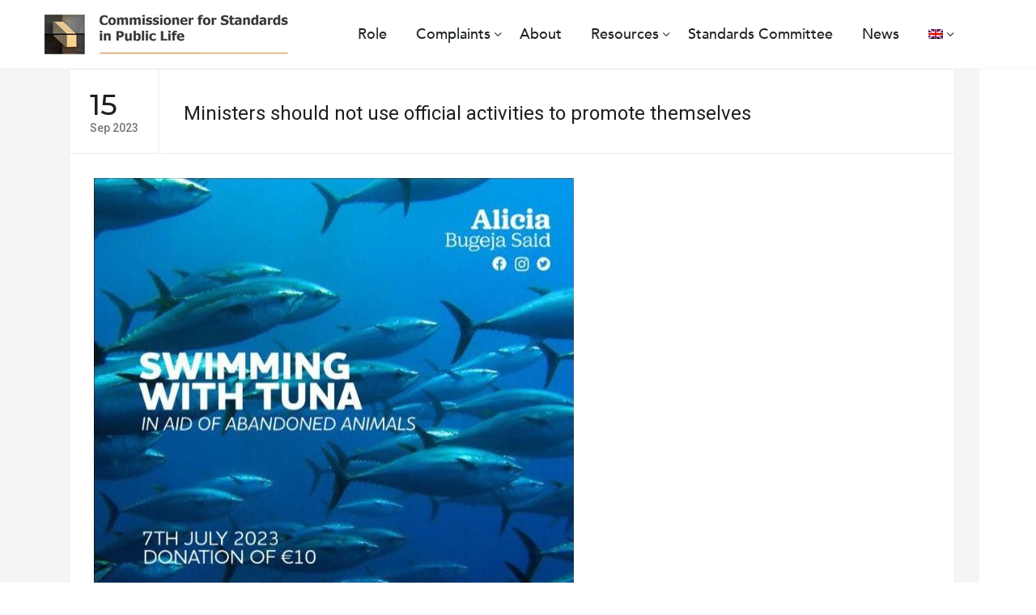

--- FILE ---
content_type: text/html; charset=UTF-8
request_url: https://standardscommissioner.mt/ministers-should-not-use-official-activities-to-promote-themselves/
body_size: 17306
content:
<!DOCTYPE html>
<html lang="en-US">
<head>
    <meta charset="UTF-8">
    <meta name="viewport" content="width=device-width, initial-scale=1"/>
    <link rel="profile" href="http://gmpg.org/xfn/11">
		<link href="https://fonts.googleapis.com/css?family=Lato" rel="stylesheet">
	<link href="/wp-content/themes/commisioner/fonts/stylesheet.css" rel="stylesheet">
	<link href="https://fonts.googleapis.com/css?family=Lato&display=swap" rel="stylesheet">
	<link href="https://fonts.googleapis.com/css?family=Roboto:400,500,700&display=swap" rel="stylesheet">
	<title>Ministers should not use official activities to promote themselves &#8211; Commissioner for Standards in Public Life &#8211; Malta</title>
<meta name='robots' content='max-image-preview:large' />
<link rel="alternate" hreflang="en" href="https://standardscommissioner.mt/ministers-should-not-use-official-activities-to-promote-themselves/" />
<link rel="alternate" hreflang="mt" href="https://standardscommissioner.mt/il-ministri-mghandhomx-juzaw-attivitajiet-ufficjali-biex-jippromwovu-lilhom-infushom/?lang=mt" />
<link rel='dns-prefetch' href='//fonts.googleapis.com' />
<link rel="alternate" type="application/rss+xml" title="Commissioner for Standards in Public Life - Malta &raquo; Feed" href="https://standardscommissioner.mt/feed/" />
<link rel="alternate" type="application/rss+xml" title="Commissioner for Standards in Public Life - Malta &raquo; Comments Feed" href="https://standardscommissioner.mt/comments/feed/" />
		<!-- This site uses the Google Analytics by ExactMetrics plugin v8.11.1 - Using Analytics tracking - https://www.exactmetrics.com/ -->
		<!-- Note: ExactMetrics is not currently configured on this site. The site owner needs to authenticate with Google Analytics in the ExactMetrics settings panel. -->
					<!-- No tracking code set -->
				<!-- / Google Analytics by ExactMetrics -->
		<script type="text/javascript">
/* <![CDATA[ */
window._wpemojiSettings = {"baseUrl":"https:\/\/s.w.org\/images\/core\/emoji\/15.0.3\/72x72\/","ext":".png","svgUrl":"https:\/\/s.w.org\/images\/core\/emoji\/15.0.3\/svg\/","svgExt":".svg","source":{"concatemoji":"https:\/\/standardscommissioner.mt\/wp-includes\/js\/wp-emoji-release.min.js?ver=6.5.7"}};
/*! This file is auto-generated */
!function(i,n){var o,s,e;function c(e){try{var t={supportTests:e,timestamp:(new Date).valueOf()};sessionStorage.setItem(o,JSON.stringify(t))}catch(e){}}function p(e,t,n){e.clearRect(0,0,e.canvas.width,e.canvas.height),e.fillText(t,0,0);var t=new Uint32Array(e.getImageData(0,0,e.canvas.width,e.canvas.height).data),r=(e.clearRect(0,0,e.canvas.width,e.canvas.height),e.fillText(n,0,0),new Uint32Array(e.getImageData(0,0,e.canvas.width,e.canvas.height).data));return t.every(function(e,t){return e===r[t]})}function u(e,t,n){switch(t){case"flag":return n(e,"\ud83c\udff3\ufe0f\u200d\u26a7\ufe0f","\ud83c\udff3\ufe0f\u200b\u26a7\ufe0f")?!1:!n(e,"\ud83c\uddfa\ud83c\uddf3","\ud83c\uddfa\u200b\ud83c\uddf3")&&!n(e,"\ud83c\udff4\udb40\udc67\udb40\udc62\udb40\udc65\udb40\udc6e\udb40\udc67\udb40\udc7f","\ud83c\udff4\u200b\udb40\udc67\u200b\udb40\udc62\u200b\udb40\udc65\u200b\udb40\udc6e\u200b\udb40\udc67\u200b\udb40\udc7f");case"emoji":return!n(e,"\ud83d\udc26\u200d\u2b1b","\ud83d\udc26\u200b\u2b1b")}return!1}function f(e,t,n){var r="undefined"!=typeof WorkerGlobalScope&&self instanceof WorkerGlobalScope?new OffscreenCanvas(300,150):i.createElement("canvas"),a=r.getContext("2d",{willReadFrequently:!0}),o=(a.textBaseline="top",a.font="600 32px Arial",{});return e.forEach(function(e){o[e]=t(a,e,n)}),o}function t(e){var t=i.createElement("script");t.src=e,t.defer=!0,i.head.appendChild(t)}"undefined"!=typeof Promise&&(o="wpEmojiSettingsSupports",s=["flag","emoji"],n.supports={everything:!0,everythingExceptFlag:!0},e=new Promise(function(e){i.addEventListener("DOMContentLoaded",e,{once:!0})}),new Promise(function(t){var n=function(){try{var e=JSON.parse(sessionStorage.getItem(o));if("object"==typeof e&&"number"==typeof e.timestamp&&(new Date).valueOf()<e.timestamp+604800&&"object"==typeof e.supportTests)return e.supportTests}catch(e){}return null}();if(!n){if("undefined"!=typeof Worker&&"undefined"!=typeof OffscreenCanvas&&"undefined"!=typeof URL&&URL.createObjectURL&&"undefined"!=typeof Blob)try{var e="postMessage("+f.toString()+"("+[JSON.stringify(s),u.toString(),p.toString()].join(",")+"));",r=new Blob([e],{type:"text/javascript"}),a=new Worker(URL.createObjectURL(r),{name:"wpTestEmojiSupports"});return void(a.onmessage=function(e){c(n=e.data),a.terminate(),t(n)})}catch(e){}c(n=f(s,u,p))}t(n)}).then(function(e){for(var t in e)n.supports[t]=e[t],n.supports.everything=n.supports.everything&&n.supports[t],"flag"!==t&&(n.supports.everythingExceptFlag=n.supports.everythingExceptFlag&&n.supports[t]);n.supports.everythingExceptFlag=n.supports.everythingExceptFlag&&!n.supports.flag,n.DOMReady=!1,n.readyCallback=function(){n.DOMReady=!0}}).then(function(){return e}).then(function(){var e;n.supports.everything||(n.readyCallback(),(e=n.source||{}).concatemoji?t(e.concatemoji):e.wpemoji&&e.twemoji&&(t(e.twemoji),t(e.wpemoji)))}))}((window,document),window._wpemojiSettings);
/* ]]> */
</script>
<style id='wp-emoji-styles-inline-css' type='text/css'>

	img.wp-smiley, img.emoji {
		display: inline !important;
		border: none !important;
		box-shadow: none !important;
		height: 1em !important;
		width: 1em !important;
		margin: 0 0.07em !important;
		vertical-align: -0.1em !important;
		background: none !important;
		padding: 0 !important;
	}
</style>
<link rel='stylesheet' id='wp-block-library-css' href='https://standardscommissioner.mt/wp-includes/css/dist/block-library/style.min.css?ver=6.5.7' type='text/css' media='all' />
<style id='wp-block-library-theme-inline-css' type='text/css'>
.wp-block-audio figcaption{color:#555;font-size:13px;text-align:center}.is-dark-theme .wp-block-audio figcaption{color:#ffffffa6}.wp-block-audio{margin:0 0 1em}.wp-block-code{border:1px solid #ccc;border-radius:4px;font-family:Menlo,Consolas,monaco,monospace;padding:.8em 1em}.wp-block-embed figcaption{color:#555;font-size:13px;text-align:center}.is-dark-theme .wp-block-embed figcaption{color:#ffffffa6}.wp-block-embed{margin:0 0 1em}.blocks-gallery-caption{color:#555;font-size:13px;text-align:center}.is-dark-theme .blocks-gallery-caption{color:#ffffffa6}.wp-block-image figcaption{color:#555;font-size:13px;text-align:center}.is-dark-theme .wp-block-image figcaption{color:#ffffffa6}.wp-block-image{margin:0 0 1em}.wp-block-pullquote{border-bottom:4px solid;border-top:4px solid;color:currentColor;margin-bottom:1.75em}.wp-block-pullquote cite,.wp-block-pullquote footer,.wp-block-pullquote__citation{color:currentColor;font-size:.8125em;font-style:normal;text-transform:uppercase}.wp-block-quote{border-left:.25em solid;margin:0 0 1.75em;padding-left:1em}.wp-block-quote cite,.wp-block-quote footer{color:currentColor;font-size:.8125em;font-style:normal;position:relative}.wp-block-quote.has-text-align-right{border-left:none;border-right:.25em solid;padding-left:0;padding-right:1em}.wp-block-quote.has-text-align-center{border:none;padding-left:0}.wp-block-quote.is-large,.wp-block-quote.is-style-large,.wp-block-quote.is-style-plain{border:none}.wp-block-search .wp-block-search__label{font-weight:700}.wp-block-search__button{border:1px solid #ccc;padding:.375em .625em}:where(.wp-block-group.has-background){padding:1.25em 2.375em}.wp-block-separator.has-css-opacity{opacity:.4}.wp-block-separator{border:none;border-bottom:2px solid;margin-left:auto;margin-right:auto}.wp-block-separator.has-alpha-channel-opacity{opacity:1}.wp-block-separator:not(.is-style-wide):not(.is-style-dots){width:100px}.wp-block-separator.has-background:not(.is-style-dots){border-bottom:none;height:1px}.wp-block-separator.has-background:not(.is-style-wide):not(.is-style-dots){height:2px}.wp-block-table{margin:0 0 1em}.wp-block-table td,.wp-block-table th{word-break:normal}.wp-block-table figcaption{color:#555;font-size:13px;text-align:center}.is-dark-theme .wp-block-table figcaption{color:#ffffffa6}.wp-block-video figcaption{color:#555;font-size:13px;text-align:center}.is-dark-theme .wp-block-video figcaption{color:#ffffffa6}.wp-block-video{margin:0 0 1em}.wp-block-template-part.has-background{margin-bottom:0;margin-top:0;padding:1.25em 2.375em}
</style>
<style id='classic-theme-styles-inline-css' type='text/css'>
/*! This file is auto-generated */
.wp-block-button__link{color:#fff;background-color:#32373c;border-radius:9999px;box-shadow:none;text-decoration:none;padding:calc(.667em + 2px) calc(1.333em + 2px);font-size:1.125em}.wp-block-file__button{background:#32373c;color:#fff;text-decoration:none}
</style>
<style id='global-styles-inline-css' type='text/css'>
body{--wp--preset--color--black: #000000;--wp--preset--color--cyan-bluish-gray: #abb8c3;--wp--preset--color--white: #ffffff;--wp--preset--color--pale-pink: #f78da7;--wp--preset--color--vivid-red: #cf2e2e;--wp--preset--color--luminous-vivid-orange: #ff6900;--wp--preset--color--luminous-vivid-amber: #fcb900;--wp--preset--color--light-green-cyan: #7bdcb5;--wp--preset--color--vivid-green-cyan: #00d084;--wp--preset--color--pale-cyan-blue: #8ed1fc;--wp--preset--color--vivid-cyan-blue: #0693e3;--wp--preset--color--vivid-purple: #9b51e0;--wp--preset--gradient--vivid-cyan-blue-to-vivid-purple: linear-gradient(135deg,rgba(6,147,227,1) 0%,rgb(155,81,224) 100%);--wp--preset--gradient--light-green-cyan-to-vivid-green-cyan: linear-gradient(135deg,rgb(122,220,180) 0%,rgb(0,208,130) 100%);--wp--preset--gradient--luminous-vivid-amber-to-luminous-vivid-orange: linear-gradient(135deg,rgba(252,185,0,1) 0%,rgba(255,105,0,1) 100%);--wp--preset--gradient--luminous-vivid-orange-to-vivid-red: linear-gradient(135deg,rgba(255,105,0,1) 0%,rgb(207,46,46) 100%);--wp--preset--gradient--very-light-gray-to-cyan-bluish-gray: linear-gradient(135deg,rgb(238,238,238) 0%,rgb(169,184,195) 100%);--wp--preset--gradient--cool-to-warm-spectrum: linear-gradient(135deg,rgb(74,234,220) 0%,rgb(151,120,209) 20%,rgb(207,42,186) 40%,rgb(238,44,130) 60%,rgb(251,105,98) 80%,rgb(254,248,76) 100%);--wp--preset--gradient--blush-light-purple: linear-gradient(135deg,rgb(255,206,236) 0%,rgb(152,150,240) 100%);--wp--preset--gradient--blush-bordeaux: linear-gradient(135deg,rgb(254,205,165) 0%,rgb(254,45,45) 50%,rgb(107,0,62) 100%);--wp--preset--gradient--luminous-dusk: linear-gradient(135deg,rgb(255,203,112) 0%,rgb(199,81,192) 50%,rgb(65,88,208) 100%);--wp--preset--gradient--pale-ocean: linear-gradient(135deg,rgb(255,245,203) 0%,rgb(182,227,212) 50%,rgb(51,167,181) 100%);--wp--preset--gradient--electric-grass: linear-gradient(135deg,rgb(202,248,128) 0%,rgb(113,206,126) 100%);--wp--preset--gradient--midnight: linear-gradient(135deg,rgb(2,3,129) 0%,rgb(40,116,252) 100%);--wp--preset--font-size--small: 13px;--wp--preset--font-size--medium: 20px;--wp--preset--font-size--large: 36px;--wp--preset--font-size--x-large: 42px;--wp--preset--spacing--20: 0.44rem;--wp--preset--spacing--30: 0.67rem;--wp--preset--spacing--40: 1rem;--wp--preset--spacing--50: 1.5rem;--wp--preset--spacing--60: 2.25rem;--wp--preset--spacing--70: 3.38rem;--wp--preset--spacing--80: 5.06rem;--wp--preset--shadow--natural: 6px 6px 9px rgba(0, 0, 0, 0.2);--wp--preset--shadow--deep: 12px 12px 50px rgba(0, 0, 0, 0.4);--wp--preset--shadow--sharp: 6px 6px 0px rgba(0, 0, 0, 0.2);--wp--preset--shadow--outlined: 6px 6px 0px -3px rgba(255, 255, 255, 1), 6px 6px rgba(0, 0, 0, 1);--wp--preset--shadow--crisp: 6px 6px 0px rgba(0, 0, 0, 1);}:where(.is-layout-flex){gap: 0.5em;}:where(.is-layout-grid){gap: 0.5em;}body .is-layout-flex{display: flex;}body .is-layout-flex{flex-wrap: wrap;align-items: center;}body .is-layout-flex > *{margin: 0;}body .is-layout-grid{display: grid;}body .is-layout-grid > *{margin: 0;}:where(.wp-block-columns.is-layout-flex){gap: 2em;}:where(.wp-block-columns.is-layout-grid){gap: 2em;}:where(.wp-block-post-template.is-layout-flex){gap: 1.25em;}:where(.wp-block-post-template.is-layout-grid){gap: 1.25em;}.has-black-color{color: var(--wp--preset--color--black) !important;}.has-cyan-bluish-gray-color{color: var(--wp--preset--color--cyan-bluish-gray) !important;}.has-white-color{color: var(--wp--preset--color--white) !important;}.has-pale-pink-color{color: var(--wp--preset--color--pale-pink) !important;}.has-vivid-red-color{color: var(--wp--preset--color--vivid-red) !important;}.has-luminous-vivid-orange-color{color: var(--wp--preset--color--luminous-vivid-orange) !important;}.has-luminous-vivid-amber-color{color: var(--wp--preset--color--luminous-vivid-amber) !important;}.has-light-green-cyan-color{color: var(--wp--preset--color--light-green-cyan) !important;}.has-vivid-green-cyan-color{color: var(--wp--preset--color--vivid-green-cyan) !important;}.has-pale-cyan-blue-color{color: var(--wp--preset--color--pale-cyan-blue) !important;}.has-vivid-cyan-blue-color{color: var(--wp--preset--color--vivid-cyan-blue) !important;}.has-vivid-purple-color{color: var(--wp--preset--color--vivid-purple) !important;}.has-black-background-color{background-color: var(--wp--preset--color--black) !important;}.has-cyan-bluish-gray-background-color{background-color: var(--wp--preset--color--cyan-bluish-gray) !important;}.has-white-background-color{background-color: var(--wp--preset--color--white) !important;}.has-pale-pink-background-color{background-color: var(--wp--preset--color--pale-pink) !important;}.has-vivid-red-background-color{background-color: var(--wp--preset--color--vivid-red) !important;}.has-luminous-vivid-orange-background-color{background-color: var(--wp--preset--color--luminous-vivid-orange) !important;}.has-luminous-vivid-amber-background-color{background-color: var(--wp--preset--color--luminous-vivid-amber) !important;}.has-light-green-cyan-background-color{background-color: var(--wp--preset--color--light-green-cyan) !important;}.has-vivid-green-cyan-background-color{background-color: var(--wp--preset--color--vivid-green-cyan) !important;}.has-pale-cyan-blue-background-color{background-color: var(--wp--preset--color--pale-cyan-blue) !important;}.has-vivid-cyan-blue-background-color{background-color: var(--wp--preset--color--vivid-cyan-blue) !important;}.has-vivid-purple-background-color{background-color: var(--wp--preset--color--vivid-purple) !important;}.has-black-border-color{border-color: var(--wp--preset--color--black) !important;}.has-cyan-bluish-gray-border-color{border-color: var(--wp--preset--color--cyan-bluish-gray) !important;}.has-white-border-color{border-color: var(--wp--preset--color--white) !important;}.has-pale-pink-border-color{border-color: var(--wp--preset--color--pale-pink) !important;}.has-vivid-red-border-color{border-color: var(--wp--preset--color--vivid-red) !important;}.has-luminous-vivid-orange-border-color{border-color: var(--wp--preset--color--luminous-vivid-orange) !important;}.has-luminous-vivid-amber-border-color{border-color: var(--wp--preset--color--luminous-vivid-amber) !important;}.has-light-green-cyan-border-color{border-color: var(--wp--preset--color--light-green-cyan) !important;}.has-vivid-green-cyan-border-color{border-color: var(--wp--preset--color--vivid-green-cyan) !important;}.has-pale-cyan-blue-border-color{border-color: var(--wp--preset--color--pale-cyan-blue) !important;}.has-vivid-cyan-blue-border-color{border-color: var(--wp--preset--color--vivid-cyan-blue) !important;}.has-vivid-purple-border-color{border-color: var(--wp--preset--color--vivid-purple) !important;}.has-vivid-cyan-blue-to-vivid-purple-gradient-background{background: var(--wp--preset--gradient--vivid-cyan-blue-to-vivid-purple) !important;}.has-light-green-cyan-to-vivid-green-cyan-gradient-background{background: var(--wp--preset--gradient--light-green-cyan-to-vivid-green-cyan) !important;}.has-luminous-vivid-amber-to-luminous-vivid-orange-gradient-background{background: var(--wp--preset--gradient--luminous-vivid-amber-to-luminous-vivid-orange) !important;}.has-luminous-vivid-orange-to-vivid-red-gradient-background{background: var(--wp--preset--gradient--luminous-vivid-orange-to-vivid-red) !important;}.has-very-light-gray-to-cyan-bluish-gray-gradient-background{background: var(--wp--preset--gradient--very-light-gray-to-cyan-bluish-gray) !important;}.has-cool-to-warm-spectrum-gradient-background{background: var(--wp--preset--gradient--cool-to-warm-spectrum) !important;}.has-blush-light-purple-gradient-background{background: var(--wp--preset--gradient--blush-light-purple) !important;}.has-blush-bordeaux-gradient-background{background: var(--wp--preset--gradient--blush-bordeaux) !important;}.has-luminous-dusk-gradient-background{background: var(--wp--preset--gradient--luminous-dusk) !important;}.has-pale-ocean-gradient-background{background: var(--wp--preset--gradient--pale-ocean) !important;}.has-electric-grass-gradient-background{background: var(--wp--preset--gradient--electric-grass) !important;}.has-midnight-gradient-background{background: var(--wp--preset--gradient--midnight) !important;}.has-small-font-size{font-size: var(--wp--preset--font-size--small) !important;}.has-medium-font-size{font-size: var(--wp--preset--font-size--medium) !important;}.has-large-font-size{font-size: var(--wp--preset--font-size--large) !important;}.has-x-large-font-size{font-size: var(--wp--preset--font-size--x-large) !important;}
.wp-block-navigation a:where(:not(.wp-element-button)){color: inherit;}
:where(.wp-block-post-template.is-layout-flex){gap: 1.25em;}:where(.wp-block-post-template.is-layout-grid){gap: 1.25em;}
:where(.wp-block-columns.is-layout-flex){gap: 2em;}:where(.wp-block-columns.is-layout-grid){gap: 2em;}
.wp-block-pullquote{font-size: 1.5em;line-height: 1.6;}
</style>
<link rel='stylesheet' id='awsm-team-css-css' href='https://standardscommissioner.mt/wp-content/plugins/awsm-team-pro/css/team.min.css?ver=1.3.1' type='text/css' media='all' />
<link rel='stylesheet' id='contact-form-7-css' href='https://standardscommissioner.mt/wp-content/plugins/contact-form-7/includes/css/styles.css?ver=5.1.1' type='text/css' media='all' />
<link rel='stylesheet' id='cookie-notice-front-css' href='https://standardscommissioner.mt/wp-content/plugins/cookie-notice/css/front.min.css?ver=2.4.16' type='text/css' media='all' />
<link rel='stylesheet' id='rs-plugin-settings-css' href='https://standardscommissioner.mt/wp-content/plugins/revslider/public/assets/css/settings.css?ver=5.4.8.1' type='text/css' media='all' />
<style id='rs-plugin-settings-inline-css' type='text/css'>
#rs-demo-id {}
</style>
<link rel='stylesheet' id='rt-fontawsome-css' href='https://standardscommissioner.mt/wp-content/plugins/the-post-grid/assets/vendor/font-awesome/css/font-awesome.min.css?ver=7.7.2' type='text/css' media='all' />
<link rel='stylesheet' id='rt-tpg-css' href='https://standardscommissioner.mt/wp-content/plugins/the-post-grid/assets/css/thepostgrid.min.css?ver=7.7.2' type='text/css' media='all' />
<link rel='stylesheet' id='wpml-legacy-dropdown-0-css' href='//standardscommissioner.mt/wp-content/plugins/sitepress-multilingual-cms/templates/language-switchers/legacy-dropdown/style.css?ver=1' type='text/css' media='all' />
<link rel='stylesheet' id='wpml-menu-item-0-css' href='//standardscommissioner.mt/wp-content/plugins/sitepress-multilingual-cms/templates/language-switchers/menu-item/style.css?ver=1' type='text/css' media='all' />
<style id='wpml-menu-item-0-inline-css' type='text/css'>
.wpml-ls-slot-2, .wpml-ls-slot-2 a, .wpml-ls-slot-2 a:visited{background-color:#ffffff;color:#1f2326;}.wpml-ls-slot-2:hover, .wpml-ls-slot-2:hover a, .wpml-ls-slot-2 a:hover{color:#1f2326;}.wpml-ls-slot-2.wpml-ls-current-language .wpml-ls-slot-2, .wpml-ls-slot-2.wpml-ls-current-language .wpml-ls-slot-2 a, .wpml-ls-slot-2.wpml-ls-current-language .wpml-ls-slot-2 a:visited{background-color:#ffffff;color:#1f2326;}.wpml-ls-slot-2.wpml-ls-current-language .wpml-ls-slot-2:hover, .wpml-ls-slot-2.wpml-ls-current-language .wpml-ls-slot-2:hover a, .wpml-ls-slot-2.wpml-ls-current-language .wpml-ls-slot-2 a:hover {color:#1f2326;}
</style>
<link rel='stylesheet' id='child-style-css' href='https://standardscommissioner.mt/wp-content/themes/commisioner/style.css?ver=6.5.7' type='text/css' media='all' />
<link rel='stylesheet' id='font-awesome-css' href='https://standardscommissioner.mt/wp-content/plugins/js_composer/assets/lib/bower/font-awesome/css/font-awesome.min.css?ver=5.6' type='text/css' media='all' />
<link rel='stylesheet' id='multiscroll-css' href='https://standardscommissioner.mt/wp-content/themes/commisioner/assets/libs/multiscroll/jquery.multiscroll.css?ver=6.5.7' type='text/css' media='all' />
<link rel='stylesheet' id='odometer-theme-minimal-css' href='https://standardscommissioner.mt/wp-content/themes/commisioner/assets/libs/odometer/odometer-theme-minimal.css?ver=6.5.7' type='text/css' media='all' />
<link rel='stylesheet' id='slick-css' href='https://standardscommissioner.mt/wp-content/themes/commisioner/assets/libs/slick/slick.css?ver=6.5.7' type='text/css' media='all' />
<link rel='stylesheet' id='magnific-popup-css' href='https://standardscommissioner.mt/wp-content/themes/commisioner/assets/libs/magnific-popup/magnific-popup.css?ver=6.5.7' type='text/css' media='all' />
<link rel='stylesheet' id='lightgallery-css' href='https://standardscommissioner.mt/wp-content/themes/commisioner/assets/libs/lightgallery/css/lightgallery.min.css?ver=6.5.7' type='text/css' media='all' />
<link rel='stylesheet' id='pe-stroke-7-css' href='https://standardscommissioner.mt/wp-content/themes/commisioner/assets/libs/pixeden-stroke-7-icon/css/pe-icon-7-stroke.min.css' type='text/css' media='all' />
<link rel='stylesheet' id='linea-css' href='https://standardscommissioner.mt/wp-content/themes/commisioner/assets/libs/linea/styles.css' type='text/css' media='all' />
<link rel='stylesheet' id='tm-wilson-css' href='https://standardscommissioner.mt/wp-content/themes/commisioner/style.css?ver=6.5.7' type='text/css' media='all' />
<link rel='stylesheet' id='bbfb-css' href='https://standardscommissioner.mt/wp-content/plugins/bb_footer_designer//assets/css/bbfb.css?ver=6.5.7' type='text/css' media='all' />
<style id='bbfb-inline-css' type='text/css'>
.vc_custom_1562853069311{padding-top: 0px !important;background-image: url(https://standardscommissioner.mt/wp-content/uploads/2019/03/footer-bg.jpg?id=57) !important;background-position: center !important;background-repeat: no-repeat !important;background-size: cover !important;}.vc_custom_1556951903776{padding-bottom: 30px !important;}.vc_custom_1553955854896{padding-top: 17px !important;padding-bottom: 17px !important;background-color: rgba(0,0,0,0.8) !important;*background-color: rgb(0,0,0) !important;}.vc_custom_1553954600864{padding-top: 12px !important;}.vc_custom_1553954608685{padding-top: 12px !important;}.vc_custom_1556963088097{margin-bottom: 0px !important;}.bb-footer-inside { max-width: 1170px; }
</style>
<link rel='stylesheet' id='kirki_google_fonts-css' href='https://fonts.googleapis.com/css?family=Montserrat%3A500%2C100italic%2C200italic%2C300italic%2Cregular%2Citalic%2C500italic%2C600italic%2C700italic%2C800italic%2C900italic%7CWork+Sans%3Aregular%2Cregular%2C500%2Cregular&#038;subset=latin-ext&#038;ver=3.0.15' type='text/css' media='all' />
<link rel='stylesheet' id='kirki-styles-theme-css' href='https://standardscommissioner.mt/wp-content/plugins/insight-core//libs/kirki/assets/css/kirki-styles.css?ver=3.0.15' type='text/css' media='all' />
<style id='kirki-styles-theme-inline-css' type='text/css'>
.page-title{background-color:#eee;background-image:url("https://standardscommissioner.mt/wp-content/uploads/14-6949-crop.jpg");}.header .menu{font-family:Montserrat, Helvetica, Arial, sans-serif;font-weight:500;font-style:normal;letter-spacing:0em;line-height:1.2;font-size:16px;}.header .menu .sub-menu{font-size:15px;}#menu .menu__container > li > a{padding-top:40px;padding-bottom:40px;padding-left:18px;padding-right:18px;}.menu a, .header-btn{color:#1F1F1F;}.menu a:hover, .header-btn:hover{color:#0D50AA;}.header > .header-container{padding-top:0px;}.header > .wrapper{padding-bottom:0px;}.header{margin-top:0px;margin-bottom:0px;background-color:#ffffff;}.stColor,.insight-portfolio-latest.style-02 .insight-items .insight-item .insight-item-inner .insight-item-more a,#menu .menu__container li.current-menu-item > a, #menu .menu__container li.current-menu-ancestor > a, #menu .menu__container li.current-menu-parent > a, #menu .menu__container > ul li.current-menu-item > a, #menu .menu__container > ul li.current-menu-ancestor > a, #menu .menu__container > ul li.current-menu-parent > a,.insight-testimonials.classic-black .item .text:after, .insight-testimonials.classic-white .item .text:after, .insight-testimonials.box .item .text:after, .insight-testimonials.box2 .item .text:after,.footer.style02 .widget_insight_posts ul li span:before,.insight-blog .special-masonry .box-desc .desc b,button:hover, .insight-btn:hover, .copyright-newsletter.style01 .copyright-newsletter-right .form input[type="submit"]:hover, body.page .comments-area .comment-form input[type="submit"]:hover, input[type="button"]:hover, input[type="reset"]:hover, input[type="submit"]:hover,a:hover .entry-title,#right-panel .widget.insight-core-bmw ul li a:hover, #right-panel .widget.widget_nav_menu ul li a:hover,.insight-portfolio-latest.style-02 .insight-items .insight-item .insight-item-inner .insight-item-info .title a:hover,.insight-product-slider .insight-product-slider-item .info .link a,.insight-product-single a:hover .title,.insight-portfolio-latest.style-04 .insight-items .insight-item .insight-item-inner .insight-item-info .title a:hover,.insight-portfolio-latest.style-04 .insight-items .insight-item .insight-item-inner .insight-item-info .category a:hover,.insight-portfolio-latest.style-04 .insight-items .insight-item .insight-item-inner .insight-item-info .category a:hover,.insight-portfolio-latest.style-04 .insight-items .insight-item .insight-item-inner .insight-item-more a,.insight-portfolio-parallax .insight-portfolio-parallax-item .info .info-left .title a:hover,.insight-portfolio-parallax .insight-portfolio-parallax-item .info .info-left .category a:hover,body.woocommerce .sidebar .widget.widget_products ul li:hover .product-title,.widget-area .widget.widget_insight_posts ul li span:before,.blog-classic-style .meta > span.view:before, .single-post .meta > span.view:before, .blog-grid-style .meta > span.view:before,.blog-classic-style .meta > span.like a:before, .single-post .meta > span.like a:before, .blog-grid-style .meta > span.like a:before,.blog-classic-style .meta > span.comment:before, .single-post .meta > span.comment:before, .blog-grid-style .meta > span.comment:before,.insight-portfolio-filter.style-04 .insight-items .insight-item .insight-item-inner .insight-item-info .title a:hover,.insight-portfolio-filter.style-04 .insight-items .insight-item .insight-item-inner .insight-item-info .category a:hover,.insight-portfolio-filter.style-04 .insight-items .insight-item .insight-item-inner .insight-item-more a,.insight-portfolio-latest.style-02 .insight-items .insight-item .insight-item-inner .insight-item-info .category a:hover,.insight-drop-cap.style-02 span,.insight-portfolio-latest.style-03 .insight-items .insight-item .insight-item-inner .insight-item-info .title a:hover,.insight-portfolio-latest  .insight-items .insight-item .insight-item-inner .insight-item-info .category a:hover,.insight-portfolio-latest.style-03 .insight-items .insight-item .insight-item-inner .insight-item-more a,.insight-portfolio-latest.style-01 .insight-items .insight-item .insight-item-inner .insight-item-info .title a:hover,.insight-portfolio-latest.style-01 .insight-items .insight-item .insight-item-inner .insight-item-info .category a:hover,.insight-portfolio-latest.style-01 .insight-items .insight-item .insight-item-inner .insight-item-more a,.insight-portfolio-latest.style-03 .insight-items .insight-item .insight-item-inner .insight-item-info .category a:hover,.insight-socials.small-light a:hover{color:#fbd383;}.stBg,.insight-testimonials.classic-black .item .text:after, .insight-testimonials.classic-white .item .text:after, .insight-testimonials.box .item .text:after, .insight-testimonials.box2 .item .text:after,.footer.style02 .widget .widget-title:after,button, .insight-btn, .copyright-newsletter.style01 .copyright-newsletter-right .form input[type="submit"], body.page .comments-area .comment-form input[type="submit"], input[type="button"], input[type="reset"], input[type="submit"],.footer.style02 .footer-social a:hover,.insight-accordion .item:hover .title,.insight-product-single a .label,body.woocommerce .woo-products .loop-product .product-thumb .product-action, .insight-woo .woo-products .loop-product .product-thumb .product-action,.insight-subscribe.default input[type="submit"],.insight-portfolio-parallax .insight-portfolio-parallax-item .info .info-right a,body.error404 .content-404 .socials a:hover,body.error404 .content-404 .search form input[type="submit"]:hover,body.error404 .content-404 .back a:hover,body.woocommerce .sidebar .widget.widget_price_filter .price_slider_wrapper .price_slider_amount .button,.blog-page-template .format-video .post-thumbnail a:after, .blog-page-template .format-quote .post-thumbnail a:after, .blog-page-template .format-audio .post-thumbnail a:after,.insight-portfolio-filter .insight-filter ul li a:before,.insight-drop-cap.style-03 span,.insight-drop-cap.style-04 span,.insight-price-box.special .price-info,.insight-tabs .nav-tab .item.active, .insight-tabs .nav-tab .item:hover,.insight-tabs .content-tab .item span,.single .content .comments-area .comment-form input[type="submit"],.top-search-form{background-color:#fbd383;}.stBorderColor,button, .insight-btn, .copyright-newsletter.style01 .copyright-newsletter-right .form input[type="submit"], body.page .comments-area .comment-form input[type="submit"],  input[type="button"], input[type="reset"], input[type="submit"],button, .insight-btn, .copyright-newsletter.style01 .copyright-newsletter-right .form input[type="submit"], body.page .comments-area .comment-form input[type="submit"],  input[type="button"], input[type="reset"], input[type="submit"],button:hover, .insight-btn:hover, .copyright-newsletter.style01 .copyright-newsletter-right .form input[type="submit"]:hover, body.page .comments-area .comment-form input[type="submit"]:hover, input[type="button"]:hover, input[type="reset"]:hover, input[type="submit"]:hover,.footer.style02 .footer-social a:hover,#menu .menu__container .sub-menu li a:hover, #menu .menu__container .children li a:hover, #menu .menu__container > ul .sub-menu li a:hover, #menu .menu__container > ul .children li a:hover,#right-panel .widget.insight-socials .socials a:hover,.insight-subscribe.default input[type="submit"],body.error404 .content-404 .back a:hover,.insight-drop-cap.style-04 span,.single .content .comments-area .comment-form input[type="submit"]{border-color:#fbd383;}.stBorderBottomColor,.insight-tabs.classic .nav-tab .item.active, .insight-tabs.classic .nav-tab .item:hover{border-bottom-color:#fbd383;}#menu .menu__container > li > .sub-menu, #menu .menu__container > li .children, #menu .menu__container > ul > li > .sub-menu, #menu .menu__container > ul > li .children,#menu .menu__container > li:hover > .sub-menu li:hover > .sub-menu, #menu .menu__container > li:hover > .sub-menu li:hover > .children, #menu .menu__container > li:hover > .children li:hover > .sub-menu, #menu .menu__container > li:hover > .children li:hover > .children, #menu .menu__container > ul > li:hover > .sub-menu li:hover > .sub-menu, #menu .menu__container > ul > li:hover > .sub-menu li:hover > .children, #menu .menu__container > ul > li:hover > .children li:hover > .sub-menu, #menu .menu__container > ul > li:hover > .children li:hover > .children{border-top-color:#fbd383;}.pri-color,.primary-color,.primary-color-hover:hover{color:#fbd383 !important;}.primary-background-color,.primary-background-color-hover:hover,.growl a.cookie_notice_ok:hover{background-color:#fbd383 !important;}.primary-border-color,.primary-border-color-hover:hover{border-color:#fbd383 !important;}.hint--success.hint--top:before{border-top-color:#fbd383;}.hint--success.hint--right:before{border-right-color:#fbd383;}.hint--success.hint--bottom:before{border-bottom-color:#fbd383;}.hint--success.hint--left:before{border-left-color:#fbd383;}a{color:#666666;}a:hover{color:#fbd383;}body{font-family:"Work Sans", Helvetica, Arial, sans-serif;font-weight:400;font-style:normal;letter-spacing:0em;line-height:1.8;color:#666666;font-size:15px;}h1,h2,h3,h4,h5,h6,.h1,.h2,.h3,.h4,.h5,.h6{font-family:"Work Sans", Helvetica, Arial, sans-serif;font-weight:500;font-style:normal;line-height:1.2;color:#1f1f1f;}h1,.h1{font-size:40px;}h2,.h2{font-size:30px;}h3,.h3{font-size:24px;}h4,.h4{font-size:20px;}h5,.h5{font-size:17px;}h6,.h6{font-size:15px;}body.error404{background-image:url("https://standardscommissioner.mt/wp-content/themes/commisioner/assets/images/404_bg.jpg");}
</style>
<script type="text/javascript" src="https://standardscommissioner.mt/wp-includes/js/jquery/jquery.min.js?ver=3.7.1" id="jquery-core-js"></script>
<script type="text/javascript" src="https://standardscommissioner.mt/wp-includes/js/jquery/jquery-migrate.min.js?ver=3.4.1" id="jquery-migrate-js"></script>
<script type="text/javascript" id="cookie-notice-front-js-before">
/* <![CDATA[ */
var cnArgs = {"ajaxUrl":"https:\/\/standardscommissioner.mt\/wp-admin\/admin-ajax.php","nonce":"6e26e8aaba","hideEffect":"fade","position":"bottom","onScroll":false,"onScrollOffset":100,"onClick":false,"cookieName":"cookie_notice_accepted","cookieTime":2592000,"cookieTimeRejected":2592000,"globalCookie":false,"redirection":false,"cache":false,"revokeCookies":false,"revokeCookiesOpt":"automatic"};
/* ]]> */
</script>
<script type="text/javascript" src="https://standardscommissioner.mt/wp-content/plugins/cookie-notice/js/front.min.js?ver=2.4.16" id="cookie-notice-front-js"></script>
<script type="text/javascript" src="https://standardscommissioner.mt/wp-content/plugins/revslider/public/assets/js/jquery.themepunch.tools.min.js?ver=5.4.8.1" id="tp-tools-js"></script>
<script type="text/javascript" src="https://standardscommissioner.mt/wp-content/plugins/revslider/public/assets/js/jquery.themepunch.revolution.min.js?ver=5.4.8.1" id="revmin-js"></script>
<script type="text/javascript" src="//standardscommissioner.mt/wp-content/plugins/sitepress-multilingual-cms/templates/language-switchers/legacy-dropdown/script.js?ver=1" id="wpml-legacy-dropdown-0-js"></script>
<link rel="https://api.w.org/" href="https://standardscommissioner.mt/wp-json/" /><link rel="alternate" type="application/json" href="https://standardscommissioner.mt/wp-json/wp/v2/posts/2587" /><link rel="EditURI" type="application/rsd+xml" title="RSD" href="https://standardscommissioner.mt/xmlrpc.php?rsd" />
<meta name="generator" content="WordPress 6.5.7" />
<link rel="canonical" href="https://standardscommissioner.mt/ministers-should-not-use-official-activities-to-promote-themselves/" />
<link rel='shortlink' href='https://standardscommissioner.mt/?p=2587' />
<link rel="alternate" type="application/json+oembed" href="https://standardscommissioner.mt/wp-json/oembed/1.0/embed?url=https%3A%2F%2Fstandardscommissioner.mt%2Fministers-should-not-use-official-activities-to-promote-themselves%2F" />
<link rel="alternate" type="text/xml+oembed" href="https://standardscommissioner.mt/wp-json/oembed/1.0/embed?url=https%3A%2F%2Fstandardscommissioner.mt%2Fministers-should-not-use-official-activities-to-promote-themselves%2F&#038;format=xml" />
<meta name="generator" content="WPML ver:4.2.5 stt:1,34;" />

		<script>

			jQuery(window).on('elementor/frontend/init', function () {
				var previewIframe = jQuery('#elementor-preview-iframe').get(0);

				// Attach a load event listener to the preview iframe
				jQuery(previewIframe).on('load', function () {
					var tpg_selector = tpg_str_rev("nottub-tropmi-gpttr nottub-aera-noitces-dda-rotnemele");

					var logo = "https://standardscommissioner.mt/wp-content/plugins/the-post-grid";
					var log_path = "/assets/images/icon-40x40.svg"; //tpg_str_rev("gvs.04x04-noci/segami/stessa/");

					jQuery('<div class="' + tpg_selector + '" style="vertical-align: bottom;margin-left: 5px;"><img src="' + logo + log_path + '" alt="TPG"/></div>').insertBefore(".elementor-add-section-drag-title");
				});

			});
		</script>
		<style>
			:root {
				--tpg-primary-color: #0d6efd;
				--tpg-secondary-color: #0654c4;
				--tpg-primary-light: #c4d0ff
			}

					</style>

		<meta name="generator" content="Powered by WPBakery Page Builder - drag and drop page builder for WordPress."/>
<!--[if lte IE 9]><link rel="stylesheet" type="text/css" href="https://standardscommissioner.mt/wp-content/plugins/js_composer/assets/css/vc_lte_ie9.min.css" media="screen"><![endif]--><meta name="generator" content="Powered by Slider Revolution 5.4.8.1 - responsive, Mobile-Friendly Slider Plugin for WordPress with comfortable drag and drop interface." />
<link rel="icon" href="https://standardscommissioner.mt/wp-content/uploads/2019/05/logo.png" sizes="32x32" />
<link rel="icon" href="https://standardscommissioner.mt/wp-content/uploads/2019/05/logo.png" sizes="192x192" />
<link rel="apple-touch-icon" href="https://standardscommissioner.mt/wp-content/uploads/2019/05/logo.png" />
<meta name="msapplication-TileImage" content="https://standardscommissioner.mt/wp-content/uploads/2019/05/logo.png" />
<script type="text/javascript">function setREVStartSize(e){									
						try{ e.c=jQuery(e.c);var i=jQuery(window).width(),t=9999,r=0,n=0,l=0,f=0,s=0,h=0;
							if(e.responsiveLevels&&(jQuery.each(e.responsiveLevels,function(e,f){f>i&&(t=r=f,l=e),i>f&&f>r&&(r=f,n=e)}),t>r&&(l=n)),f=e.gridheight[l]||e.gridheight[0]||e.gridheight,s=e.gridwidth[l]||e.gridwidth[0]||e.gridwidth,h=i/s,h=h>1?1:h,f=Math.round(h*f),"fullscreen"==e.sliderLayout){var u=(e.c.width(),jQuery(window).height());if(void 0!=e.fullScreenOffsetContainer){var c=e.fullScreenOffsetContainer.split(",");if (c) jQuery.each(c,function(e,i){u=jQuery(i).length>0?u-jQuery(i).outerHeight(!0):u}),e.fullScreenOffset.split("%").length>1&&void 0!=e.fullScreenOffset&&e.fullScreenOffset.length>0?u-=jQuery(window).height()*parseInt(e.fullScreenOffset,0)/100:void 0!=e.fullScreenOffset&&e.fullScreenOffset.length>0&&(u-=parseInt(e.fullScreenOffset,0))}f=u}else void 0!=e.minHeight&&f<e.minHeight&&(f=e.minHeight);e.c.closest(".rev_slider_wrapper").css({height:f})					
						}catch(d){console.log("Failure at Presize of Slider:"+d)}						
					};</script>
		<style type="text/css" id="wp-custom-css">
			.rt-tpg-container i {
    display: none;
}

.rt-detail .date{ color:#FBD383; font-size:16px;}

.rt-detail h2 a{ font-size: 20px;
    font-family: "Work Sans", Helvetica, Arial, sans-serif;
    font-weight: 500;
    font-style: normal;
    line-height: 1.2;
    color: #1f1f1f;
}

html body #home-news .rt-detail {
    box-sizing: border-box;
    padding: 30px 20px 25px 20px;
    background-repeat: no-repeat;
    background-position: 50% 50%;
    background-size: cover;
    background: #fff;
    border-radius: 0 0 5px 5px;
}
.rt-tpg-container .rt-equal-height {
    margin-bottom: 15px;
    padding: 0 28px;
}

body #home-news > .vc_column_container {
    width: 1100px;
    margin: 0 auto;
    float: none;
}

.rt-tpg-container .layout1 .rt-holder {     padding-bottom: 0;     padding-bottom: 0;
    -webkit-box-shadow: 0px 0px 54px -15px rgba(0,0,0,0.82);
    -moz-box-shadow: 0px 0px 54px -15px rgba(0,0,0,0.82);
    box-shadow: 0px 0px 54px -15px rgba(0,0,0,0.82);
}

.home-hover-section .vc_col-sm-4:hover .wpb_wrapper p img{-webkit-filter: grayscale(100%); /* Safari 6.0 - 9.0 */
  filter: grayscale(100%);}

html body #main li a {
    color: #0275d8;
}

html body #main li a:hover{
    color: #D6AE71!important;
}

html body #main h1 a {
    color: #0275d8;
}

html body #main h1 a:hover{
    color: #D6AE71!important;
}

html body #main h2 a {
    color: #0275d8;
}

html body #main h2 a:hover{
    color: #D6AE71!important;
}

html body #main h3 a {
    color: #0275d8;
}

html body #main h3 a:hover{
    color: #D6AE71!important;
}

html body #main h4 a {
    color: #0275d8;
}

html body #main h4 a:hover{
    color: #D6AE71!important;
}

html body #main h5 a {
    color: #0275d8;
}

html body #main h5 a:hover{
    color: #D6AE71!important;
}

html body #main h6 a {
    color: #0275d8;
}

html body #main h6 a:hover{
    color: #D6AE71!important;
}		</style>
		<noscript><style type="text/css"> .wpb_animate_when_almost_visible { opacity: 1; }</style></noscript>	
	<style>
		
		body #cn-notice-text { float:left; width:88%;}
body #cn-notice-text a{ color:#fff; text-decoration:underline;}

#cookie-notice .cn-button {
    margin-left: 0;
    float: right;
    background: none;
    border: none;
    width: 10%;
    padding: 0;
    margin: 0;
    top: 26px;
    position: relative;
    font-size: 17px;
    text-align: right;
	box-shadow:none!important;
}

body #cookie-notice {
    display: block;
    visibility: hidden;
    position: fixed;
    min-width: inherit;
    width: 360px;
    height: auto;
    z-index: 100000;
    font-size: 13px;
    line-height: 20px;
    left: auto;
    text-align: left;
    right: 0;
}

body .cookie-notice-container {     float: left;
    padding: 16px;
    text-align: left;
}
		
		body a.scrollup.show {
    bottom: 206px;
}

		html body .foot3{ width:295px!important;}
	body.mt p , html  body, html .insight-contact-form.style-03 label,  body.mt .post-content , body.mt li , body.mt  h3, .h3 , body.mt  .visit-box p strong , body.mt  .visit-box h2 , body.mt  .visit-box .vc_btn3.vc_btn3-size-md.vc_btn3-icon-right:not(.vc_btn3-o-empty) ,body.mt h2 , body.mt .rt-detail h2 a {
   
font-family: 'Roboto', sans-serif!important;
    font-weight: 400;
   
} 
		
		body.en p , body.en .post-content , body.en li , body.en  h3, .h3 , body.en  .visit-box p strong , body.en  .visit-box h2 , body.en  .visit-box .vc_btn3.vc_btn3-size-md.vc_btn3-icon-right:not(.vc_btn3-o-empty) ,body.en h2 , body.en .rt-detail h2 a{
   
   font-family: 'Roboto', sans-serif;
    font-weight: 400;
    
   
} 
		
		
	body.mt #branding_logo img{ opacity:0;}
	body.mt #branding_logo_mobile img{ opacity:0;}
	body.mt #branding_logo{ background:url(/wp-content/uploads/2019/05/Logo_MT_300px.jpg);display: block;
    background-size: cover;}
    body.mt #branding_logo_mobile{ background:url(/wp-content/uploads/2019/05/Logo_MT_300px.jpg);display: block;
    background-size: cover;}
	body .modal-style.style-1 figcaption h3 , body .awsm-personal-info span {
    color: #1F2226;
    font-size: 16px;
    font-family: 'Avenir'!important;
}

.modal-style.style-1 figcaption::before{display:none!important;}
	
	body .modal-style.style-1 figcaption {
	    min-height: 108px;
    display: block!important;
    opacity: 1!important;
    position: relative;
    left: 0;
    right: 0;
    top: 0;
    bottom: 0;
    padding: 20px;
    background: none;
    color: #333;
    text-align: center;
   
    -webkit-backface-visibility: hidden;
    -moz-backface-visibility: hidden;
    backface-visibility: hidden;
    -ms-transform: scale(1);
    transform: scale(1);
    -webkit-transform: scale(1);
    -moz-transform: scale(1);
    -webkit-transition: -webkit-transform .6s,opacity .3s;
    -moz-transition: -moz-transform .6s,opacity .3s;
    -webkit-transition: opacity .3s,-webkit-transform .6s;
    transition: opacity .3s,-webkit-transform .6s;
    -moz-transition: transform .6s,opacity .3s,-moz-transform .6s;
    transition: transform .6s,opacity .3s;
    transition: transform .6s,opacity .3s,-webkit-transform .6s,-moz-transform .6s;
    font-size: inherit;
}
	
	.stColor, .insight-portfolio-latest.style-02 .insight-items .insight-item .insight-item-inner .insight-item-more a, #menu .menu__container li.current-menu-item > a, #menu .menu__container li.current-menu-ancestor > a, #menu .menu__container li.current-menu-parent > a, #menu .menu__container > ul li.current-menu-item > a, #menu .menu__container > ul li.current-menu-ancestor > a, #menu .menu__container > ul li.current-menu-parent > a, .insight-testimonials.classic-black .item .text:after, .insight-testimonials.classic-white .item .text:after, .insight-testimonials.box .item .text:after, .insight-testimonials.box2 .item .text:after, .footer.style02 .widget_insight_posts ul li span:before, .insight-blog .special-masonry .box-desc .desc b, button:hover, .insight-btn:hover, .copyright-newsletter.style01 .copyright-newsletter-right .form input[type="submit"]:hover, body.page .comments-area .comment-form input[type="submit"]:hover, input[type="button"]:hover, input[type="reset"]:hover, input[type="submit"]:hover, a:hover .entry-title, #right-panel .widget.insight-core-bmw ul li a:hover, #right-panel .widget.widget_nav_menu ul li a:hover, .insight-portfolio-latest.style-02 .insight-items .insight-item .insight-item-inner .insight-item-info .title a:hover, .insight-product-slider .insight-product-slider-item .info .link a, .insight-product-single a:hover .title, .insight-portfolio-latest.style-04 .insight-items .insight-item .insight-item-inner .insight-item-info .title a:hover, .insight-portfolio-latest.style-04 .insight-items .insight-item .insight-item-inner .insight-item-info .category a:hover, .insight-portfolio-latest.style-04 .insight-items .insight-item .insight-item-inner .insight-item-info .category a:hover, .insight-portfolio-latest.style-04 .insight-items .insight-item .insight-item-inner .insight-item-more a, .insight-portfolio-parallax .insight-portfolio-parallax-item .info .info-left .title a:hover, .insight-portfolio-parallax .insight-portfolio-parallax-item .info .info-left .category a:hover, body.woocommerce .sidebar .widget.widget_products ul li:hover .product-title, .widget-area .widget.widget_insight_posts ul li span:before, .blog-classic-style .meta > span.view:before, .single-post .meta > span.view:before, .blog-grid-style .meta > span.view:before, .blog-classic-style .meta > span.like a:before, .single-post .meta > span.like a:before, .blog-grid-style .meta > span.like a:before, .blog-classic-style .meta > span.comment:before, .single-post .meta > span.comment:before, .blog-grid-style .meta > span.comment:before, .insight-portfolio-filter.style-04 .insight-items .insight-item .insight-item-inner .insight-item-info .title a:hover, .insight-portfolio-filter.style-04 .insight-items .insight-item .insight-item-inner .insight-item-info .category a:hover, .insight-portfolio-filter.style-04 .insight-items .insight-item .insight-item-inner .insight-item-more a, .insight-portfolio-latest.style-02 .insight-items .insight-item .insight-item-inner .insight-item-info .category a:hover, .insight-drop-cap.style-02 span, .insight-portfolio-latest.style-03 .insight-items .insight-item .insight-item-inner .insight-item-info .title a:hover, .insight-portfolio-latest .insight-items .insight-item .insight-item-inner .insight-item-info .category a:hover, .insight-portfolio-latest.style-03 .insight-items .insight-item .insight-item-inner .insight-item-more a, .insight-portfolio-latest.style-01 .insight-items .insight-item .insight-item-inner .insight-item-info .title a:hover, .insight-portfolio-latest.style-01 .insight-items .insight-item .insight-item-inner .insight-item-info .category a:hover, .insight-portfolio-latest.style-01 .insight-items .insight-item .insight-item-inner .insight-item-more a, .insight-portfolio-latest.style-03 .insight-items .insight-item .insight-item-inner .insight-item-info .category a:hover, .insight-socials.small-light a:hover {
    color: #D6AE71;
}
	body .menu__container > li > a:before, body #menu .menu__container > ul > li > a:before, body a.scrollup:hover  {
    background-color: #D6AE71!important;
}
	body .foot3 .insight-menu ul li a:hover , html body .foot2 p a , body p a{
    color: #D6AE71;
}
	
body .vc_btn3.vc_btn3-color-grey.vc_btn3-style-outline.active, body .vc_btn3.vc_btn3-color-grey.vc_btn3-style-outline:active body .vc_btn3.vc_btn3-color-grey.vc_btn3-style-outline:focus, .vc_btn3.vc_btn3-color-grey.vc_btn3-style-outline:hover {
    color: #fff;
    border-color: #D6AE71;
    background-color: #D6AE71;
}
	
body ul.sub-menu{padding: 0px 0!important;
    
    background-color: #fff!important;
    border-radius: 0!important;}
.resources .wpb_column {
    margin: 0 1%;
    width: 23%;
}

body ul.sub-menu li a{ color:#1f2326!important;}
body ul.sub-menu li a:hover{ color:#1f2326!important;}

.home-hover-section p a{
    position: absolute;
    top: 0;
    left: 0;
    width: 100%;
    height: 100%;
    text-indent: -9999px;
}

#home-news .vc_grid.vc_row.vc_grid-gutter-30px .vc_grid-item .vc_grid-item-mini {
    
    -webkit-box-shadow: 0px 0px 54px -15px rgba(0,0,0,0.82);
-moz-box-shadow: 0px 0px 54px -15px rgba(0,0,0,0.82);
box-shadow: 0px 0px 54px -15px rgba(0,0,0,0.82);
    
}

		.home-hover-section .vc_col-sm-4:hover:before{       -webkit-transition: all 2s;
    transition: all 2s; display:block;
}
.home-hover-section .vc_col-sm-4 {    -webkit-transition: all 2s;
    transition: all 2s;
}
.home-hover-section .vc_col-sm-4:before { border-radius:28px; -webkit-box-shadow: 0px 0px 92px -23px rgba(0,0,0,0.82);
-moz-box-shadow: 0px 0px 92px -23px rgba(0,0,0,0.82);
box-shadow: 0px 0px 92px -23px rgba(0,0,0,0.82);    -webkit-transition: all 2s;
    transition: all 2s;

    content: "";
    background: url(/wp-content/themes/commisioner/bg.png);
    position: absolute;
    top: -28px;
    left: -20px;
    width: 106%;
    height: 300px;
    background-size: 100% 100%;
    background-repeat: no-repeat;
    z-index: -1;
    display: none;
}

.home-hover-section .vc_col-sm-4:hover .wpb_text_column p , .home-hover-section .vc_col-sm-4:hover .wpb_text_column h3{ color:#fff!important;
}
    
    .visit-box h2{ font-weight:500;  font-family: 'Avenir'; font-style: normal; color:#fff; font-size:44px;}
    .visit-box p strong{ color:#fff; font-size:24px; font-family: Athelas; font-weight: 400; font-style: italic;}
    
	body .foot2 p a {
    color: #FBD383;
    font-size: 15px;
}

 .visit-box .vc_btn3.vc_btn3-size-md.vc_btn3-icon-right:not(.vc_btn3-o-empty) {
    padding-right: 94px;
    border-radius: 5px;
        padding-top: 7px;
    padding-bottom: 7px;
    font-family: Athelas;
    font-size: 20px;
    font-weight: 400; font-style: italic;
}

.contact-sec .vc_btn3.vc_btn3-color-black:hover, 	.contact-sec .vc_btn3.vc_btn3-color-black.vc_btn3-style-flat:hover ,.insight-contact-form.style-03 input[type="submit"]:hover, .insight-contact-form.style-03 button[type="submit"]:hover{ background:#FBD383;}

.foot3 .insight-menu ul li a:hover{color: #FBD383;}

.bfoot p {
    color: #fff;
    opacity: .8;
    font-size: 13px;
}

	
	p a{ color:#FBD383;}
	
.insight-contact-form.style-03	select  {
    width: 100%;
    height: 40px;
    line-height: 40px;
    padding: 0 20px;
    background: #F2F2F2;
    border: none;
}

.insight-contact-form.style-03	textarea  {
    width: 100%;
    height: 215px;
    line-height: 40px;
    padding: 0 20px;
    background: #F2F2F2;
    border: none;
}

	.contact-sec .vc_btn3.vc_btn3-color-black, 	.contact-sec .vc_btn3.vc_btn3-color-black.vc_btn3-style-flat {
    height: 40px;
    line-height: 40px;
    border-radius: 0;
    padding: 0 40px;
    background-color: #1F2226;
    color: #fff;
    border: none;
    box-shadow: none;
    outline: none;
    font-family: Athelas;
    font-size: 22px;
    font-weight: 700;
    margin-top: -71px!important;
    cursor: pointer;
    transition: all 0.5s;
    font-style: italic;
   
    margin-top: 0;
    width: 217px;
}

.insight-contact-form.style-03 input[type="submit"], .insight-contact-form.style-03 button[type="submit"] {
    height: 40px;
    line-height: 40px;
    border-radius: 0;
    padding: 0 40px;
    background-color: #1F2226;
    color: #fff;
    border: none;
    box-shadow: none;
    outline: none;
    font-family: Athelas;
    font-size: 22px;
    font-weight: 700;
    margin-top: 20px;
    cursor: pointer;
    transition: all 0.5s;
    font-style: italic;
    float: right;
    margin-top: 0;
    width: 217px;
}
	
	.insight-contact-form.style-03 input[type="text"], .insight-contact-form.style-03 input[type="email"], .insight-contact-form.style-03 input[type="tel"], .insight-contact-form.style-03 input[type="number"] {
    height: 40px;
    line-height: 40px;
    padding: 0 20px;
    border: none;
    background: #F2F2F2;
}
	    body , .insight-contact-form.style-03 label {font-family: 'Avenir'!important ;  font-weight: 500!important; color:#1F2226; }
	.contact-sec p{color:#1F2226; font-size:15px;}
	   #branding_logo img{ height:51px;} 
	   .content-area {
    margin-top: 0;
    margin-bottom: 0;
}

header.header-05 .header-container {
    max-width: 1170px;
    margin-left: auto;
    margin-right: auto;
}
.home-sec1 h2{ font-size:41px; color:#1F2226; font-family: 'Athelas'; font-weight:700; font-style:italic;}
#menu .menu__container > li > a {
    padding-top: 30px;
    padding-bottom: 30px;
    padding-left: 16px;
    padding-right: 16px;
}

#menu .menu__container > li > a{  font-family: 'Avenirm'; color:#1F2326; font-weight:500; font-size:18px;}
#home-news > .vc_column_container {
    width: 997px;
    margin: 0 auto;
    float: none;
}

#home-news .vc_grid.vc_row.vc_grid-gutter-30px .vc_grid-item {
    padding-right: 60px;
    padding-bottom: 30px;
}

#home-news .vc_btn3.vc_btn3-size-md {
    display: none;}
#home-news .vc_gitem-animated-block  .vc_gitem-zone    { max-height: 186px;}
#home-news .rt-detail {
    box-sizing: border-box;
    padding: 30px 35px 25px 35px;
    background-repeat: no-repeat;
    background-position: 50% 50%;
    background-size: cover;
    background: #fff;
    border-radius: 0 0 5px 5px;
}


.page-title .container {
    display: none;}
    
    .page-title {
    min-height: 315px;
    margin-bottom: 90px;}
.foot1 {
    width: 210px!important;
     margin-right: 65px!important;
}

.foot3 .insight-menu ul li {
    line-height: 2;
    width: 50%;
}

.foot3 .insight-menu-inline-normal ul li a, .foot3 .insight-menu-inline-small ul li a {
    padding: 10px 0;
}
.foot2 {
    width: 50%!important;
    margin-left: 0%!important;
}
.foot3 {
    width: 290px!important;
    margin-left: 0!important;
    float: right;
}
.ufoot { padding:0!important; width:1170px; margin: 0 auto!important; float:none;} 
.foot2 p{ color:#fff; font-size:15px; margin-bottom:0;}
.foot2 p a{ color:#fff; font-size:15px; }
.foot3  .insight-menu-light ul li a{ color:#fff; font-size:15px; }
body	.bfoot .vc_column-inner{ padding:0!important; width:1170px; margin:0 auto; float:none;} 
	
	h2 {
    font-size: 41px;
    color: #1F2226;
    font-family: 'Athelas';
    font-weight: 700;
    font-style: italic;
}

.menu__container > li > a:before, #menu .menu__container > ul > li > a:before , a.scrollup:hover {
    
    background-color: #FBD383!important;}
    
    
    
     @media screen and (max-width: 980px) and (min-width: 768px) {
         
         body .wpcf7-form .vc_col-sm-6{ width:100%;}
         
         html body .home-hover-section .vc_col-sm-4:before{height: 397px;}
         html body #home-news .vc_grid.vc_row.vc_grid-gutter-30px .vc_grid-item {
    padding-right: 0;
    padding-bottom: 30px;
    width: 29%!important;
    margin: 0 2%;
}

html body .visit-box .vc_btn3.vc_btn3-size-md.vc_btn3-icon-right:not(.vc_btn3-o-empty) {
    padding-right: 33%;}
        
        body .wpml-ls-legacy-dropdown {
    width: 100%;}
        
        body .wpml-ls-legacy-dropdown .wpml-ls-flag+span {
    font-size: 15px;
    margin-left: .4em;
    color: #333;
    opacity: 1;
}

body header.header-mobile {
    min-height: 113px;
    display: block;
    background-color: #fff !important;
    color: #222;
    font-size: 24px;
}

body .mobile-menu, body #mobile {
    margin-top: 113px;
    padding-top: 35px;
    padding-bottom: 35px;
}


      .open-search-mobile{ display:none!important;} 
      
      body .home-sec1 h2 {
    font-size: 24px;
    color: #1F2226;
    font-family: 'Athelas';
    font-weight: 700;
    font-style: italic;
}

body .vc_custom_1553952522221 {
    padding-right: 0px !important;
    padding-left: 0!important;
}

body .vc_custom_1554004165087 {
    margin-bottom: 100px !important;
    padding-right: 0px !important;
    padding-left: 0px !important;
}

body .vc_custom_1553952438413 {
    padding-top: 60px !important;
    padding-right: 15px !important;
    padding-bottom: 70px !important;
    padding-left: 15px !important;
    background-color: #f9f9f9 !important;
}

body #home-news > .vc_column_container {
    width: 100%;
    margin: 0 auto;
    float: none;
}

body #home-news .vc_grid.vc_row.vc_grid-gutter-30px .vc_pageable-slide-wrapper {
    margin-right: 0;
}

body #home-news .vc_grid.vc_row.vc_grid-gutter-30px .vc_grid-item {
    padding-right: 0;
    padding-bottom: 30px;
    width: 100%!important;
}

body .ufoot {
    padding: 0!important;
    width: 80%;
    margin: 0 auto!important;
    float: none;
}

body .foot1 {
    width: 100%!important;
    margin-right: 0px!important;
}

body .foot2 {
    width: 100%!important;
    margin-left: 0%!important;
}

body .foot3 {
    width: 100%!important;
    margin-left: 0!important;
    float: right;
}

body .bfoot .vc_column-inner {
    padding: 0!important;
    width: 80%;
    margin: 0 auto;
    float: none;
    text-align: center;
}

.forcefullwidth_wrapper_tp_banner , #rev_slider_1_1_wrapper{ height:300px!important;}
body .page-title {
    min-height: 114px;
    margin-bottom: 36px;
}

body h2 {
    font-size: 28px;
    color: #1F2226;
    font-family: 'Athelas';
    font-weight: 700;
    font-style: italic;
}

body .vc_custom_1553955511408 {
    padding-right: 15px !important;
}

body .vc_custom_1553955517676 {
    padding-left: 15px !important;
}

body .visit-box p{ color:#fff;}
body .visit-box h2 {
    font-weight: 500;
    font-size: 500;
    font-family: 'Avenir';
    font-style: normal;
    color: #fff;
    font-size: 24px;
}

body .visit-box .vc_btn3.vc_btn3-size-md.vc_btn3-icon-right:not(.vc_btn3-o-empty) {
    padding-right: 53%;
    border-radius: 5px;
    font-family: Athelas;
    font-size: 20px;
    font-weight: 400;
    font-style: italic;
    width: 100%;
}

body .vc_custom_1553956532324 {
    padding-left: 15px !important;
}

body .vc_custom_1553956674088 {
    padding-left: 15px !important;
}

body .vc_custom_1553957037456 {
    padding-right: 15px !important;
}

body .vc_custom_1553957045453 {
    padding-left: 15px!important;
    margin-top: 50px;
}

body .vc_custom_1553957809514 {
    padding-right: 15px !important;
}

body .vc_custom_1553957785814 {
    padding-left: 15px !important;
}

body .insight-post-classic .entry-desc {
    display: block;}
    
    body .insight-post-classic .entry-desc .title .entry-title {
    margin: 5px 0 0 0;
    font-size: 18px;
}

body .insight-post-classic .entry-desc .time {
    min-width: 100%;
    width: 100%;
    padding: 25px 25px 0 25px;
}

body .blog-page-template .hentry {
    margin-bottom: 30px;
    padding: 0;
}

body .single-post .main .entry-desc  .time {
    min-width: 100%;
    width: 100%;
    padding: 25px 25px 0 25px;
}

body .single-post .main .entry-desc {
    display: block;
    align-items: center;
    border-bottom: 1px solid #eee;
    background-color: #fff;
}

body header.header-mobile .header-mobile-container .header-right > div:hover {
    color: #FBD383;
    cursor: pointer;
}

body .vc_custom_1553955817908 {
    padding-top: 0 !important;}
    
    body #mobile > ul.menu__container li a{
    font-size: 22px;
    text-align: center;
    line-height: 50px;
}

body .vc_custom_1553956565419 {
    margin-bottom: 00px !important;
}
        
    }
    
    
    
    @media screen and (max-width: 767px) and (min-width: 601px) {
        
        body .wpml-ls-legacy-dropdown {
    width: 100%;}
        
        body .wpml-ls-legacy-dropdown .wpml-ls-flag+span {
    font-size: 15px;
    margin-left: .4em;
    color: #333;
    opacity: 1;
}

body header.header-mobile {
    min-height: 113px;
    display: block;
    background-color: #fff !important;
    color: #222;
    font-size: 24px;
}

body .mobile-menu, body #mobile {
    margin-top: 113px;
    padding-top: 35px;
    padding-bottom: 35px;
}


      .open-search-mobile{ display:none!important;} 
      
      body .home-sec1 h2 {
    font-size: 24px;
    color: #1F2226;
    font-family: 'Athelas';
    font-weight: 700;
    font-style: italic;
}

body .vc_custom_1553952522221 {
    padding-right: 0px !important;
    padding-left: 0!important;
}

body .vc_custom_1554004165087 {
    margin-bottom: 100px !important;
    padding-right: 0px !important;
    padding-left: 0px !important;
}

body .vc_custom_1553952438413 {
    padding-top: 60px !important;
    padding-right: 15px !important;
    padding-bottom: 70px !important;
    padding-left: 15px !important;
    background-color: #f9f9f9 !important;
}

body #home-news > .vc_column_container {
    width: 100%;
    margin: 0 auto;
    float: none;
}

body #home-news .vc_grid.vc_row.vc_grid-gutter-30px .vc_pageable-slide-wrapper {
    margin-right: 0;
}

body #home-news .vc_grid.vc_row.vc_grid-gutter-30px .vc_grid-item {
    padding-right: 0;
    padding-bottom: 30px;
    width: 100%!important;
}

body .ufoot {
    padding: 0!important;
    width: 80%;
    margin: 0 auto!important;
    float: none;
}

body .foot1 {
    width: 100%!important;
    margin-right: 0px!important;
}

body .foot2 {
    width: 100%!important;
    margin-left: 0%!important;
}

body .foot3 {
    width: 100%!important;
    margin-left: 0!important;
    float: right;
}

body .bfoot .vc_column-inner {
    padding: 0!important;
    width: 80%;
    margin: 0 auto;
    float: none;
    text-align: center;
}

.forcefullwidth_wrapper_tp_banner , #rev_slider_1_1_wrapper{ height:300px!important;}
body .page-title {
    min-height: 114px;
    margin-bottom: 36px;
}

body h2 {
    font-size: 28px;
    color: #1F2226;
    font-family: 'Athelas';
    font-weight: 700;
    font-style: italic;
}

body .vc_custom_1553955511408 {
    padding-right: 15px !important;
}

body .vc_custom_1553955517676 {
    padding-left: 15px !important;
}

body .visit-box p{ color:#fff;}
body .visit-box h2 {
    font-weight: 500;
    font-size: 500;
    font-family: 'Avenir';
    font-style: normal;
    color: #fff;
    font-size: 24px;
}

body .visit-box .vc_btn3.vc_btn3-size-md.vc_btn3-icon-right:not(.vc_btn3-o-empty) {
    padding-right: 53%;
    border-radius: 5px;
    font-family: Athelas;
    font-size: 20px;
    font-weight: 400;
    font-style: italic;
    width: 100%;
}

body .vc_custom_1553956532324 {
    padding-left: 15px !important;
}

body .vc_custom_1553956674088 {
    padding-left: 15px !important;
}

body .vc_custom_1553957037456 {
    padding-right: 15px !important;
}

body .vc_custom_1553957045453 {
    padding-left: 15px!important;
    margin-top: 50px;
}

body .vc_custom_1553957809514 {
    padding-right: 15px !important;
}

body .vc_custom_1553957785814 {
    padding-left: 15px !important;
}

body .insight-post-classic .entry-desc {
    display: block;}
    
    body .insight-post-classic .entry-desc .title .entry-title {
    margin: 5px 0 0 0;
    font-size: 18px;
}

body .insight-post-classic .entry-desc .time {
    min-width: 100%;
    width: 100%;
    padding: 25px 25px 0 25px;
}

body .blog-page-template .hentry {
    margin-bottom: 30px;
    padding: 0;
}

body .single-post .main .entry-desc  .time {
    min-width: 100%;
    width: 100%;
    padding: 25px 25px 0 25px;
}

body .single-post .main .entry-desc {
    display: block;
    align-items: center;
    border-bottom: 1px solid #eee;
    background-color: #fff;
}

body header.header-mobile .header-mobile-container .header-right > div:hover {
    color: #FBD383;
    cursor: pointer;
}

body .vc_custom_1553955817908 {
    padding-top: 0 !important;}
    
    body #mobile > ul.menu__container li a{
    font-size: 22px;
    text-align: center;
    line-height: 50px;
}

body .vc_custom_1553956565419 {
    margin-bottom: 00px !important;
}

body .vc_custom_1556959278835 {
    padding-right: 0px !important;
    padding-left: 0 !important;
}
        
    }
    
  
        
        
        
    
    @media screen and (max-width: 600px) and (min-width: 320px) {
		html body .insight-post-classic {
    margin-bottom: 30px !important;
    display: inline-block;
    width: 100%;
}
		
		body .home-hover-section .vc_col-sm-4 {
    -webkit-transition: all 2s;
    transition: all 2s;
    min-height: 315px;
}
		
		html body .visit-box .vc_btn3.vc_btn3-size-md.vc_btn3-icon-right:not(.vc_btn3-o-empty) {
			padding-right: 36%;}
		
		body .home-hover-section .vc_col-sm-4:before{ left:-10px;}

		
		.forcefullwidth_wrapper_tp_banner, #rev_slider_1_1_wrapper, .tp-fullwidth-forcer, #rev_slider_1_1 {
    height: 300px!important;
}
        
        body .rt-tpg-container .rt-equal-height {
    margin-bottom: 15px;
    padding: 0 0px;
}
        
        body .forcefullwidth_wrapper_tp_banner, body  #rev_slider_1_1_wrapper {
    height: auto!important;
}
        
       body  .vc_custom_1556959278835 {
    padding-right: 0px !important;
    padding-left: 0 !important;
}
        #mobile ul li.wpml-ls-item{ display:none!important;}
        
        	body.page-id-168 .resources .vc_col-sm-3{ width:100%!important;}
        
        body .wpml-ls-legacy-dropdown .wpml-ls-flag+span {
    font-size: 15px;
    margin-left: .4em;
    color: #333;
    opacity: 1;
}

body header.header-mobile {
    min-height: 113px;
    display: block;
    background-color: #fff !important;
    color: #222;
    font-size: 24px;
}

body .mobile-menu, body #mobile {
    margin-top: 113px;
    padding-top: 35px;
    padding-bottom: 35px;
}


      .open-search-mobile{ display:none!important;} 
      
      body .home-sec1 h2 {
    font-size: 24px;
    color: #1F2226;
    font-family: 'Athelas';
    font-weight: 700;
    font-style: italic;
}

body .vc_custom_1553952522221 {
    padding-right: 0px !important;
    padding-left: 0!important;
}

body .vc_custom_1554004165087 {
    margin-bottom: 100px !important;
    padding-right: 0px !important;
    padding-left: 0px !important;
}

body .vc_custom_1553952438413 {
    padding-top: 60px !important;
    padding-right: 15px !important;
    padding-bottom: 70px !important;
    padding-left: 15px !important;
    background-color: #f9f9f9 !important;
}

body #home-news > .vc_column_container {
    width: 100%;
    margin: 0 auto;
    float: none;
}

body #home-news .vc_grid.vc_row.vc_grid-gutter-30px .vc_pageable-slide-wrapper {
    margin-right: 0;
}

body #home-news .vc_grid.vc_row.vc_grid-gutter-30px .vc_grid-item {
    padding-right: 0;
    padding-bottom: 30px;
    width: 100%!important;
}

body .ufoot {
    padding: 0!important;
    width: 80%;
    margin: 0 auto!important;
    float: none;
}

body .foot1 {
    width: 100%!important;
    margin-right: 0px!important;
}

body .foot2 {
    width: 100%!important;
    margin-left: 0%!important;
}

body .foot3 {
    width: 100%!important;
    margin-left: 0!important;
    float: right;
}

body .bfoot .vc_column-inner {
    padding: 0!important;
    width: 80%;
    margin: 0 auto;
    float: none;
    text-align: center;
}

.forcefullwidth_wrapper_tp_banner , #rev_slider_1_1_wrapper{ height:300px!important;}
body .page-title {
    min-height: 114px;
    margin-bottom: 36px;
}

body h2 {
    font-size: 28px;
    color: #1F2226;
    font-family: 'Athelas';
    font-weight: 700;
    font-style: italic;
}

body .vc_custom_1553955511408 {
    padding-right: 15px !important;
}

body .vc_custom_1553955517676 {
    padding-left: 15px !important;
}

body .visit-box p{ color:#fff;}
body .visit-box h2 {
    font-weight: 500;
    font-size: 500;
    font-family: 'Avenir';
    font-style: normal;
    color: #fff;
    font-size: 24px;
}

body .visit-box .vc_btn3.vc_btn3-size-md.vc_btn3-icon-right:not(.vc_btn3-o-empty) {
    padding-right: 53%;
    border-radius: 5px;
    font-family: Athelas;
    font-size: 20px;
    font-weight: 400;
    font-style: italic;
    width: 100%;
}

body .vc_custom_1553956532324 {
    padding-left: 15px !important;
}

body .vc_custom_1553956674088 {
    padding-left: 15px !important;
}

body .vc_custom_1553957037456 {
    padding-right: 15px !important;
}

body .vc_custom_1553957045453 {
    padding-left: 15px!important;
    margin-top: 50px;
}

body .vc_custom_1553957809514 {
    padding-right: 15px !important;
}

body .vc_custom_1553957785814 {
    padding-left: 15px !important;
}

body .insight-post-classic .entry-desc {
    display: block;}
    
    body .insight-post-classic .entry-desc .title .entry-title {
    margin: 5px 0 0 0;
    font-size: 18px;
}

body .insight-post-classic .entry-desc .time {
    min-width: 100%;
    width: 100%;
    padding: 25px 25px 0 25px;
}

body .blog-page-template .hentry {
    margin-bottom: 30px;
    padding: 0;
}

body .single-post .main .entry-desc  .time {
    min-width: 100%;
    width: 100%;
    padding: 25px 25px 0 25px;
}

body .single-post .main .entry-desc {
    display: block;
    align-items: center;
    border-bottom: 1px solid #eee;
    background-color: #fff;
}

body header.header-mobile .header-mobile-container .header-right > div:hover {
    color: #FBD383;
    cursor: pointer;
}

body .vc_custom_1553955817908 {
    padding-top: 0 !important;}
    
    body #mobile > ul.menu__container li a{
    font-size: 22px;
    text-align: center;
    line-height: 50px;
}

body .vc_custom_1553956565419 {
    margin-bottom: 00px !important;
}
        
    }
    
    .categories{ display:none!important;}
    
    .widget .widget-title, .widget .widgettitle {
   
    border-left: 4px solid #FBD383;
   
}

.widget_recent_entries ul li a:hover {
    color: #FBD383;
}

.single-post .single-footer-social li a {
    transition: all 0.5s;
    font-size: 20px;
    color: #BBBBBB;
    padding: 0 5px;
}

.single-post .single-footer-social li a:hover {
    color: #FBD383;
}

.rt-tpg-container .layout1 .rt-holder{
    border-radius: 10px ;
}

.rt-tpg-container .layout1 .rt-holder .rt-img-holder {
    position: relative;
    overflow: hidden;
    border-radius: 6px 6px 0 0;
}

header.header {
    width: 100%;
    transition: inherit!important;
}

.rt-tpg-container .layout1 .rt-holder .rt-detail h2, .rt-tpg-container .layout1 .rt-holder .rt-detail h3, .rt-tpg-container .layout1 .rt-holder .rt-detail h4 {
  
    line-height: 14px!important;
}

body .rt-tpg-container .layout1 .rt-holder {
    
    -webkit-box-shadow: 0px 0px 29px -15px rgba(0,0,0,0.82);
    -moz-box-shadow: 0px 0px 29px -15px rgba(0,0,0,0.82);
    box-shadow: 0px 0px 29px -15px rgba(0,0,0,0.82);
}

ul#menu-site-map-maltese {columns: 2;}
.foot3 .insight-menu ul#menu-site-map-maltese  li{ width:100%!important;}

body .rt-tpg-container .layout1 .rt-holder:hover{
    
    -webkit-box-shadow: 0px 0px 54px -15px rgba(0,0,0,0.82);
    -moz-box-shadow: 0px 0px 54px -15px rgba(0,0,0,0.82);
    box-shadow: 0px 0px 54px -15px rgba(0,0,0,0.82);
}



li.wpml-ls-menu-item ul {    min-width: 49px!important;}
li.wpml-ls-menu-item ul li{ padding:0!important; text-align:center!important;}
body .visit-box  p {
    margin-bottom: 0px !important;
}

.page-id-19 p{ 
		}

body .visit-box h2 {
    font-weight: 500;
    font-family: 'Avenir';
    font-style: normal;
    color: #fff;
    font-size: 33px;
}

header{ background:#fff!important;}
body.mt  #menu .menu__container > li > a {
    padding-top: 30px;
    padding-bottom: 30px;
    padding-left: 12px;
    padding-right: 12px;
}

.foot::before {
    content: "";
    background: rgb(0, 0, 0, 0.8);
    width: 100%;
    height: 100%;
    position: absolute;
    top: 0;
    left: 0;
    display: block!important;
}

#page{ background:#fff;
    position: relative;
    z-index: 99;
}

body.mt .foot2 p.ed{ display:none;}
body.en  .foot2 p.md{ display:none;}
body .insight-post-classic {
    margin-bottom: 30px !important;
    display: inline-block;
    width: 49%;
}
html .insight-post-classic .entry-desc .title .entry-title {
    font-family: 'Roboto', sans-serif;
	font-size: 20px;}
html .entry-excerpt p {
    color: #1F2226;
    font-size: 15px;
    line-height: 1.8;
}
.sub-menu li a{
    font-family: 'Avenirm';
    color: #1F2326;
    font-weight: 500;
    font-size: 18px;
}
		
html body .sub-menu li a {
    font-family: 'Avenirm';
    color: #1F2326!important;
    font-weight: 500!important;
    font-size: 18px!important;
}

html body #main p a{color: #0275d8;}
html body #main p a:hover{color: #D6AE71;}
	</style>
</head>

<body class="post-template-default single single-post postid-2587 single-format-standard cookies-not-set rttpg rttpg-7.7.2 radius-frontend rttpg-body-wrap rttpg-flaticon en group-blog has-header-05 post--fullwidth tm-wilson wpb-js-composer js-comp-ver-5.6 vc_responsive">

<div id="page" class="site">

		<header class="header header-desktop header-05 header-normal dark header-sticky">

    <div class="header-container">
        <div class="inside">
            <div class="header-left">
				            <a href="https://standardscommissioner.mt/" rel="home" id="branding_logo">
                <img class="logo-image branding_logo_image" src="https://standardscommissioner.mt/wp-content/uploads/2019/03/logo.png"
					                     data-normal="https://standardscommissioner.mt/wp-content/uploads/2019/03/logo.png"
                     data-normal-retina="https://standardscommissioner.mt/wp-content/uploads/2019/03/logo.png"
                     data-sticky="https://standardscommissioner.mt/wp-content/uploads/2019/03/logo.png"
                     data-sticky-retina="https://standardscommissioner.mt/wp-content/uploads/2019/03/logo.png"
                     srcset="https://standardscommissioner.mt/wp-content/uploads/2019/03/logo.png 2x"
                     alt="Investigating breaches of ethics by ministers, members of Parliament and persons of trust, and contributing to the improvement of standards of behaviour in public life"
                     title="Commissioner for Standards in Public Life - Malta"/>
            </a>
			            </div>
            <div class="header-center">
                <nav id="menu" class="menu menu--primary">
					<ul id="menu-site-main-menu" class="menu__container"><li id="menu-item-147" class="menu-item menu-item-type-post_type menu-item-object-page menu-item-147"><a href="https://standardscommissioner.mt/the-role-of-the-commissioner/">Role</a></li>
<li id="menu-item-33" class="menu-item menu-item-type-post_type menu-item-object-page menu-item-has-children menu-item-33"><a href="https://standardscommissioner.mt/complaints/">Complaints</a>
<ul class="sub-menu">
	<li id="menu-item-986" class="menu-item menu-item-type-post_type menu-item-object-page menu-item-986"><a href="https://standardscommissioner.mt/investigations/">Investigations</a></li>
</ul>
</li>
<li id="menu-item-34" class="menu-item menu-item-type-post_type menu-item-object-page menu-item-34"><a href="https://standardscommissioner.mt/about/">About</a></li>
<li id="menu-item-889" class="menu-item menu-item-type-post_type menu-item-object-page menu-item-has-children menu-item-889"><a href="https://standardscommissioner.mt/resources/">Resources</a>
<ul class="sub-menu">
	<li id="menu-item-1012" class="menu-item menu-item-type-post_type menu-item-object-page menu-item-1012"><a href="https://standardscommissioner.mt/case-reports/">Case reports</a></li>
	<li id="menu-item-1646" class="menu-item menu-item-type-post_type menu-item-object-page menu-item-1646"><a href="https://standardscommissioner.mt/annual-reports/">Annual reports</a></li>
	<li id="menu-item-1284" class="menu-item menu-item-type-post_type menu-item-object-page menu-item-1284"><a href="https://standardscommissioner.mt/other-documents/">Other documents</a></li>
</ul>
</li>
<li id="menu-item-173" class="menu-item menu-item-type-post_type menu-item-object-page menu-item-173"><a href="https://standardscommissioner.mt/standards-committee/">Standards Committee</a></li>
<li id="menu-item-37" class="menu-item menu-item-type-post_type menu-item-object-page current_page_parent menu-item-37"><a href="https://standardscommissioner.mt/news/">News</a></li>
<li id="menu-item-wpml-ls-2-en" class="menu-item wpml-ls-slot-2 wpml-ls-item wpml-ls-item-en wpml-ls-current-language wpml-ls-menu-item wpml-ls-first-item menu-item-type-wpml_ls_menu_item menu-item-object-wpml_ls_menu_item menu-item-has-children menu-item-wpml-ls-2-en"><a href="https://standardscommissioner.mt/ministers-should-not-use-official-activities-to-promote-themselves/"><img class="wpml-ls-flag" src="https://standardscommissioner.mt/wp-content/plugins/sitepress-multilingual-cms/res/flags/en.png" alt="en" title="English"></a>
<ul class="sub-menu">
	<li id="menu-item-wpml-ls-2-mt" class="menu-item wpml-ls-slot-2 wpml-ls-item wpml-ls-item-mt wpml-ls-menu-item wpml-ls-last-item menu-item-type-wpml_ls_menu_item menu-item-object-wpml_ls_menu_item menu-item-wpml-ls-2-mt"><a href="https://standardscommissioner.mt/il-ministri-mghandhomx-juzaw-attivitajiet-ufficjali-biex-jippromwovu-lilhom-infushom/?lang=mt"><img class="wpml-ls-flag" src="https://standardscommissioner.mt/wp-content/plugins/sitepress-multilingual-cms/res/flags/mt.png" alt="mt" title="Malti"></a></li>
</ul>
</li>
</ul>                </nav>
            </div>
            <div class="header-right">
												            </div>
        </div>
    </div>
</header>
<header class="header header-mobile">
    <div class="top-search-mobile">
        <div class="row row-xs-center">
            <div class="col-md-12">
				<form role="search" method="get" class="search-form" action="https://standardscommissioner.mt/">
				<label>
					<span class="screen-reader-text">Search for:</span>
					<input type="search" class="search-field" placeholder="Search &hellip;" value="" name="s" />
				</label>
				<input type="submit" class="search-submit" value="Search" />
			<input type='hidden' name='lang' value='en' /></form>            </div>
        </div>
    </div>
    <div class="container header-mobile-container">
        <div class="mobile-lang">
            
            <div class="widget-content">
<div
	 class="wpml-ls-sidebars-custom-side-bar wpml-ls wpml-ls-legacy-dropdown js-wpml-ls-legacy-dropdown">
	<ul>

		<li tabindex="0" class="wpml-ls-slot-custom-side-bar wpml-ls-item wpml-ls-item-en wpml-ls-current-language wpml-ls-first-item wpml-ls-item-legacy-dropdown">
			<a href="#" class="js-wpml-ls-item-toggle wpml-ls-item-toggle"><img class="wpml-ls-flag" src="https://standardscommissioner.mt/wp-content/plugins/sitepress-multilingual-cms/res/flags/en.png" alt="en" title="English"><span class="wpml-ls-native">English</span></a>

			<ul class="wpml-ls-sub-menu">
				
					<li class="wpml-ls-slot-custom-side-bar wpml-ls-item wpml-ls-item-mt wpml-ls-last-item">
						<a href="https://standardscommissioner.mt/il-ministri-mghandhomx-juzaw-attivitajiet-ufficjali-biex-jippromwovu-lilhom-infushom/?lang=mt" class="wpml-ls-link"><img class="wpml-ls-flag" src="https://standardscommissioner.mt/wp-content/plugins/sitepress-multilingual-cms/res/flags/mt.png" alt="mt" title="Malti"><span class="wpml-ls-display">Maltese</span></a>
					</li>

							</ul>

		</li>

	</ul>
</div></div>        </div>
        
        <div class="row">
            <div class="col-8 header-left">
				            <a href="https://standardscommissioner.mt/" rel="home" id="branding_logo_mobile">
                <img class="mobile-logo-image"
                     src="https://standardscommissioner.mt/wp-content/uploads/2019/03/logo.png"
                     alt="Investigating breaches of ethics by ministers, members of Parliament and persons of trust, and contributing to the improvement of standards of behaviour in public life"
                     title="Commissioner for Standards in Public Life - Malta"/>
            </a>
			            </div>
            <div class="col-4 header-right text-right">
 
                <div class="open-menu-mobile">
                    <i class="fa fa-bars"></i>
                </div>
            </div>
        </div>
    </div>
</header>
<nav id="mobile">
	<ul id="menu-site-main-menu-1" class="menu__container"><li class="menu-item menu-item-type-post_type menu-item-object-page menu-item-147"><a href="https://standardscommissioner.mt/the-role-of-the-commissioner/">Role</a><i class="sub-menu-toggle fa fa-angle-right"></i></li>
<li class="menu-item menu-item-type-post_type menu-item-object-page menu-item-has-children menu-item-33"><a href="https://standardscommissioner.mt/complaints/">Complaints</a><i class="sub-menu-toggle fa fa-angle-right"></i>
<ul class="sub-menu">
	<li class="menu-item menu-item-type-post_type menu-item-object-page menu-item-986"><a href="https://standardscommissioner.mt/investigations/">Investigations</a><i class="sub-menu-toggle fa fa-angle-right"></i></li>
</ul>
</li>
<li class="menu-item menu-item-type-post_type menu-item-object-page menu-item-34"><a href="https://standardscommissioner.mt/about/">About</a><i class="sub-menu-toggle fa fa-angle-right"></i></li>
<li class="menu-item menu-item-type-post_type menu-item-object-page menu-item-has-children menu-item-889"><a href="https://standardscommissioner.mt/resources/">Resources</a><i class="sub-menu-toggle fa fa-angle-right"></i>
<ul class="sub-menu">
	<li class="menu-item menu-item-type-post_type menu-item-object-page menu-item-1012"><a href="https://standardscommissioner.mt/case-reports/">Case reports</a><i class="sub-menu-toggle fa fa-angle-right"></i></li>
	<li class="menu-item menu-item-type-post_type menu-item-object-page menu-item-1646"><a href="https://standardscommissioner.mt/annual-reports/">Annual reports</a><i class="sub-menu-toggle fa fa-angle-right"></i></li>
	<li class="menu-item menu-item-type-post_type menu-item-object-page menu-item-1284"><a href="https://standardscommissioner.mt/other-documents/">Other documents</a><i class="sub-menu-toggle fa fa-angle-right"></i></li>
</ul>
</li>
<li class="menu-item menu-item-type-post_type menu-item-object-page menu-item-173"><a href="https://standardscommissioner.mt/standards-committee/">Standards Committee</a><i class="sub-menu-toggle fa fa-angle-right"></i></li>
<li class="menu-item menu-item-type-post_type menu-item-object-page current_page_parent menu-item-37"><a href="https://standardscommissioner.mt/news/">News</a><i class="sub-menu-toggle fa fa-angle-right"></i></li>
<li class="menu-item wpml-ls-slot-2 wpml-ls-item wpml-ls-item-en wpml-ls-current-language wpml-ls-menu-item wpml-ls-first-item menu-item-type-wpml_ls_menu_item menu-item-object-wpml_ls_menu_item menu-item-has-children menu-item-wpml-ls-2-en"><a href="https://standardscommissioner.mt/ministers-should-not-use-official-activities-to-promote-themselves/"><img class="wpml-ls-flag" src="https://standardscommissioner.mt/wp-content/plugins/sitepress-multilingual-cms/res/flags/en.png" alt="en" title="English"></a><i class="sub-menu-toggle fa fa-angle-right"></i>
<ul class="sub-menu">
	<li class="menu-item wpml-ls-slot-2 wpml-ls-item wpml-ls-item-mt wpml-ls-menu-item wpml-ls-last-item menu-item-type-wpml_ls_menu_item menu-item-object-wpml_ls_menu_item menu-item-wpml-ls-2-mt"><a href="https://standardscommissioner.mt/il-ministri-mghandhomx-juzaw-attivitajiet-ufficjali-biex-jippromwovu-lilhom-infushom/?lang=mt"><img class="wpml-ls-flag" src="https://standardscommissioner.mt/wp-content/plugins/sitepress-multilingual-cms/res/flags/mt.png" alt="mt" title="Malti"></a><i class="sub-menu-toggle fa fa-angle-right"></i></li>
</ul>
</li>
</ul></nav>
<div id="close-menu"></div>

    <div id="content" class="content">
    <div class="container">
        <div id="primary" class="content-area row">
			            <div id="main"
                 class="main col-md-12">
				<div id="post-2587" class="article post-2587 post type-post status-publish format-standard has-post-thumbnail hentry category-govt-adverts">
    <div class="entry-desc">
        <div class="time">
            <span class="day">15</span>
            <span class="month-year">
				Sep				2023			</span>
        </div>
        <div class="title">
            <div class="categories">
				<a href="https://standardscommissioner.mt/category/govt-adverts/" rel="category tag">Government advertisements</a>            </div>
            <a href="https://standardscommissioner.mt/ministers-should-not-use-official-activities-to-promote-themselves/"><h3 class="entry-title nd-font">Ministers should not use official activities to promote themselves</h3></a>
        </div>
    </div>
    <div class="inside">
		            <div class="single-post-thumbnail">
				<img src="https://standardscommissioner.mt/wp-content/uploads/swimming-with-tuna-graphic.jpeg" class="attachment-insight-post-single size-insight-post-single wp-post-image" alt="" decoding="async" fetchpriority="high" />            </div>
		        <div class="entry-content">
			<p>The Commissioner for Standards in Public Life has concluded that ministers or parliamentary secretaries who used an official ministry activity for personal self-promotion would be in breach of ethics.</p>
<p>The Standards Commissioner came to this conclusion after considering a complaint alleging that Parliamentary Secretary Alicia Bugeja Said had invited employees of her ministry to a political event organised by her. It was also alleged that she was in a conflict of interest because she had organised the event with support from the tuna industry, which she is responsible for regulating.</p>
<p>However, it turned out that the event had been organised as an official team-building activity for ministry employees. Although the event involved a visit to fish farms, the only contribution of the fish farm operators was to transport participants from the shore to the fish farms and to explain how they operated.</p>
<p>The Commissioner therefore ruled that there was no conflict of interest on the part of the Hon. Bugeja Said, but she was still in breach of ethics because she had used her name and political logo in a poster which she had sent to employees to inform them about the activity. The Commissioner informed the Hon. Bugeja Said that using her name in promotional material for an official activity would give the impression that she was trying to take personal credit for that activity in the public eye. Such a situation was to be avoided.</p>
<p>The Commissioner therefore requested the Hon. Bugeja Said to submit an apology and a commitment to avoid repeating such conduct. She replied by means of a letter in which she apologised and undertook to avoid such occurrences in future. On the basis of this apology the Commissioner closed the case under article 22(5) of the Standards in Public Life Act. This article empowers the Commissioner to close a case if it is not of a grave nature and the person investigated remedies the breach of ethics in a manner the Commissioner considers satisfactory.</p>
<p>The Commissioner&#8217;s report on this case is available from <a href="https://standardscommissioner.mt/wp-content/uploads/Commissioner-for-Standards-case-report-K049.pdf" target="_blank" rel="noopener noreferrer">here</a>.</p>
        </div>
		<div class="entry-footer">            <div class="row single-footer">
                <div class="col-md-12">
					                </div>
				            </div>
			</div>    </div>
</div>
<div class="insight-related-posts">
	        <h5 class="title">Related posts</h5>
	    <div class="row">

		<div id="post-2548" class="col-md-6 tm-wilson-post-grid post-2548 post type-post status-publish format-standard has-post-thumbnail hentry category-govt-adverts category-rules-on-ethics">
    <div class="inside">
											                <div class="post-thumbnail">
                    <a href="https://standardscommissioner.mt/standards-commissioner-recommends-that-advertising-guidelines-should-be-given-legal-basis/">
						<img src="https://standardscommissioner.mt/wp-content/uploads/gavin-allanwood-NPsqco-tNR0-unsplash-770x520.jpg" class="attachment-tm-wilson-post-default size-tm-wilson-post-default wp-post-image" alt="" decoding="async" />                    </a>
                </div>
			            <div class="entry-desc">
                <div class="time">
                    <span class="day">04</span>
                    <span class="month-year">
						Aug						2023					</span>
                </div>
                <div class="title">
                    <div class="categories">
						<a href="https://standardscommissioner.mt/category/govt-adverts/" rel="category tag">Government advertisements</a>, <a href="https://standardscommissioner.mt/category/rules-on-ethics/" rel="category tag">Rules on ethics</a>                    </div>
                    <a href="https://standardscommissioner.mt/standards-commissioner-recommends-that-advertising-guidelines-should-be-given-legal-basis/"><h3 class="entry-title nd-font">Standards Commissioner recommends that advertising guidelines should be given legal basis</h3></a>
                </div>
            </div>
					    </div>
</div>
<div id="post-3092" class="col-md-6 tm-wilson-post-grid post-3092 post type-post status-publish format-standard has-post-thumbnail hentry category-case-reports-general category-govt-adverts category-standards-committee">
    <div class="inside">
											                <div class="post-thumbnail">
                    <a href="https://standardscommissioner.mt/reports-on-three-investigations-published/">
						<img src="https://standardscommissioner.mt/wp-content/uploads/Screenshot-2025-05-06-102115-770x520.png" class="attachment-tm-wilson-post-default size-tm-wilson-post-default wp-post-image" alt="Still image from video showing Minister Clifton Grima at a newly built school in Msida" decoding="async" />                    </a>
                </div>
			            <div class="entry-desc">
                <div class="time">
                    <span class="day">06</span>
                    <span class="month-year">
						May						2025					</span>
                </div>
                <div class="title">
                    <div class="categories">
						<a href="https://standardscommissioner.mt/category/case-reports-general/" rel="category tag">Case reports (general)</a>, <a href="https://standardscommissioner.mt/category/govt-adverts/" rel="category tag">Government advertisements</a>, <a href="https://standardscommissioner.mt/category/standards-committee/" rel="category tag">Standards Committee</a>                    </div>
                    <a href="https://standardscommissioner.mt/reports-on-three-investigations-published/"><h3 class="entry-title nd-font">Reports on three investigations published</h3></a>
                </div>
            </div>
					    </div>
</div>
    </div>

</div>
            </div>
			        </div>
    </div>
</div><!-- /#content -->
</div><!-- /#page -->
		<div id="bb-footer-container-footer" class="bb-footer-container">
			<div id="bb-footer-inside-footer" class="bb-footer-inside">
				<div data-vc-full-width="true" data-vc-full-width-init="false" data-vc-stretch-content="true" class="vc_row vc_row-outer vc_row-fluid foot tm-vc-row vc_custom_1562853069311 vc_row-has-fill vc_row-no-padding tm_vc_row--69713307283c6"><div class="wpb_column vc_column_container vc_col-sm-12"><div class="vc_column-inner"><div class="wpb_wrapper"><div class="vc_row wpb_row vc_inner vc_row-fluid ufoot vc_custom_1556951903776"><div class="foot1 wpb_column vc_column_container vc_col-sm-4"><div class="vc_column-inner vc_custom_1553954600864"><div class="wpb_wrapper">
	<div  class="wpb_single_image wpb_content_element vc_align_left">
		
		<figure class="wpb_wrapper vc_figure">
			<div class="vc_single_image-wrapper   vc_box_border_grey"><img width="194" height="68" src="https://standardscommissioner.mt/wp-content/uploads/2019/03/footer-img.fw_.png" class="vc_single_image-img attachment-full" alt="" decoding="async" loading="lazy" /></div>
		</figure>
	</div>
</div></div></div><div class="foot2 wpb_column vc_column_container vc_col-sm-4"><div class="vc_column-inner vc_custom_1553954608685"><div class="wpb_wrapper">
	<div class="wpb_text_column wpb_content_element " >
		<div class="wpb_wrapper">
			<p class="ed">11, St Paul Street, Valletta VLT 1210, Malta</p>
<p class="md">11, Triq San Pawl, il-Belt Valletta VLT 1210, Malta</p>
<p>Tel: +356 27 269 593</p>
<p>Email: <a href="mailto:office@standardscommissioner.mt">office@standardscommissioner.mt</a></p>

		</div>
	</div>
</div></div></div><div class="foot3 wpb_column vc_column_container vc_col-sm-4"><div class="vc_column-inner"><div class="wpb_wrapper"><div class="insight-menu insight-menu-inline-normal insight-menu-light text-left"><div class="menu-explore-further-container"><ul id="menu-explore-further" class="menu"><li id="menu-item-970" class="menu-item menu-item-type-post_type menu-item-object-page menu-item-970"><a href="https://standardscommissioner.mt/privacy-policy/">Privacy Policy</a></li>
<li id="menu-item-1350" class="menu-item menu-item-type-post_type menu-item-object-page menu-item-1350"><a href="https://standardscommissioner.mt/vacancies/">Vacancies</a></li>
<li id="menu-item-969" class="menu-item menu-item-type-post_type menu-item-object-page menu-item-969"><a href="https://standardscommissioner.mt/freedom-of-information/">Freedom of information</a></li>
<li id="menu-item-982" class="menu-item menu-item-type-post_type menu-item-object-page menu-item-982"><a href="https://standardscommissioner.mt/contact/">Contact us</a></li>
<li id="menu-item-977" class="menu-item menu-item-type-post_type menu-item-object-page menu-item-977"><a href="https://standardscommissioner.mt/site-map/">Site map</a></li>
</ul></div></div></div></div></div></div><div class="vc_row wpb_row vc_inner vc_row-fluid bfoot vc_custom_1553955854896 vc_row-has-fill"><div class="wpb_column vc_column_container vc_col-sm-12"><div class="vc_column-inner"><div class="wpb_wrapper">
	<div class="wpb_text_column wpb_content_element  vc_custom_1556963088097" >
		<div class="wpb_wrapper">
			<p>© Copyright 2019 Commissioner for Standards in Public Life - all rights reserved </p>

		</div>
	</div>
</div></div></div></div></div></div></div></div><div class="vc_row-full-width vc_clearfix"></div>			</div>
		</div>
		<nav id="mobile">
	<ul id="menu-site-main-menu-2" class="menu__container"><li class="menu-item menu-item-type-post_type menu-item-object-page menu-item-147"><a href="https://standardscommissioner.mt/the-role-of-the-commissioner/">Role</a><i class="sub-menu-toggle fa fa-angle-right"></i></li>
<li class="menu-item menu-item-type-post_type menu-item-object-page menu-item-has-children menu-item-33"><a href="https://standardscommissioner.mt/complaints/">Complaints</a><i class="sub-menu-toggle fa fa-angle-right"></i>
<ul class="sub-menu">
	<li class="menu-item menu-item-type-post_type menu-item-object-page menu-item-986"><a href="https://standardscommissioner.mt/investigations/">Investigations</a><i class="sub-menu-toggle fa fa-angle-right"></i></li>
</ul>
</li>
<li class="menu-item menu-item-type-post_type menu-item-object-page menu-item-34"><a href="https://standardscommissioner.mt/about/">About</a><i class="sub-menu-toggle fa fa-angle-right"></i></li>
<li class="menu-item menu-item-type-post_type menu-item-object-page menu-item-has-children menu-item-889"><a href="https://standardscommissioner.mt/resources/">Resources</a><i class="sub-menu-toggle fa fa-angle-right"></i>
<ul class="sub-menu">
	<li class="menu-item menu-item-type-post_type menu-item-object-page menu-item-1012"><a href="https://standardscommissioner.mt/case-reports/">Case reports</a><i class="sub-menu-toggle fa fa-angle-right"></i></li>
	<li class="menu-item menu-item-type-post_type menu-item-object-page menu-item-1646"><a href="https://standardscommissioner.mt/annual-reports/">Annual reports</a><i class="sub-menu-toggle fa fa-angle-right"></i></li>
	<li class="menu-item menu-item-type-post_type menu-item-object-page menu-item-1284"><a href="https://standardscommissioner.mt/other-documents/">Other documents</a><i class="sub-menu-toggle fa fa-angle-right"></i></li>
</ul>
</li>
<li class="menu-item menu-item-type-post_type menu-item-object-page menu-item-173"><a href="https://standardscommissioner.mt/standards-committee/">Standards Committee</a><i class="sub-menu-toggle fa fa-angle-right"></i></li>
<li class="menu-item menu-item-type-post_type menu-item-object-page current_page_parent menu-item-37"><a href="https://standardscommissioner.mt/news/">News</a><i class="sub-menu-toggle fa fa-angle-right"></i></li>
<li class="menu-item wpml-ls-slot-2 wpml-ls-item wpml-ls-item-en wpml-ls-current-language wpml-ls-menu-item wpml-ls-first-item menu-item-type-wpml_ls_menu_item menu-item-object-wpml_ls_menu_item menu-item-has-children menu-item-wpml-ls-2-en"><a href="https://standardscommissioner.mt/ministers-should-not-use-official-activities-to-promote-themselves/"><img class="wpml-ls-flag" src="https://standardscommissioner.mt/wp-content/plugins/sitepress-multilingual-cms/res/flags/en.png" alt="en" title="English"></a><i class="sub-menu-toggle fa fa-angle-right"></i>
<ul class="sub-menu">
	<li class="menu-item wpml-ls-slot-2 wpml-ls-item wpml-ls-item-mt wpml-ls-menu-item wpml-ls-last-item menu-item-type-wpml_ls_menu_item menu-item-object-wpml_ls_menu_item menu-item-wpml-ls-2-mt"><a href="https://standardscommissioner.mt/il-ministri-mghandhomx-juzaw-attivitajiet-ufficjali-biex-jippromwovu-lilhom-infushom/?lang=mt"><img class="wpml-ls-flag" src="https://standardscommissioner.mt/wp-content/plugins/sitepress-multilingual-cms/res/flags/mt.png" alt="mt" title="Malti"></a><i class="sub-menu-toggle fa fa-angle-right"></i></li>
</ul>
</li>
</ul></nav>
<div id="close-menu"></div>
<script class="custom-js"></script>		            <a class="scrollup"><i class="fa fa-arrow-up"></i></a>
			<link rel='stylesheet' id='js_composer_front-css' href='https://standardscommissioner.mt/wp-content/plugins/js_composer/assets/css/js_composer.min.css?ver=5.6' type='text/css' media='all' />
<script type="text/javascript" src="https://standardscommissioner.mt/wp-content/plugins/awsm-team-pro/js/team.min.js?ver=1.3.1" id="awsm-team-js"></script>
<script type="text/javascript" id="contact-form-7-js-extra">
/* <![CDATA[ */
var wpcf7 = {"apiSettings":{"root":"https:\/\/standardscommissioner.mt\/wp-json\/contact-form-7\/v1","namespace":"contact-form-7\/v1"}};
/* ]]> */
</script>
<script type="text/javascript" src="https://standardscommissioner.mt/wp-content/plugins/contact-form-7/includes/js/scripts.js?ver=5.1.1" id="contact-form-7-js"></script>
<script type="text/javascript" src="https://standardscommissioner.mt/wp-content/plugins/js_composer/assets/lib/bower/isotope/dist/isotope.pkgd.min.js?ver=5.6" id="isotope-js"></script>
<script type="text/javascript" src="https://standardscommissioner.mt/wp-includes/js/imagesloaded.min.js?ver=5.0.0" id="imagesloaded-js"></script>
<script type="text/javascript" src="https://standardscommissioner.mt/wp-content/themes/commisioner/assets/libs/countdown/countdown.min.js" id="countdown-js"></script>
<script type="text/javascript" src="https://standardscommissioner.mt/wp-content/themes/commisioner/assets/libs/jquery.easypiechart.min.js" id="easypiechart-js"></script>
<script type="text/javascript" src="https://standardscommissioner.mt/wp-content/themes/commisioner/assets/libs/parallax/parallax.min.js" id="parallax-js"></script>
<script type="text/javascript" src="https://standardscommissioner.mt/wp-content/themes/commisioner/assets/libs/multiscroll/jquery.easings.min.js" id="easings-js"></script>
<script type="text/javascript" src="https://standardscommissioner.mt/wp-content/themes/commisioner/assets/libs/multiscroll/jquery.multiscroll.js" id="multiscroll-js"></script>
<script type="text/javascript" src="https://standardscommissioner.mt/wp-content/themes/commisioner/assets/libs/odometer/odometer.min.js" id="odometer-js"></script>
<script type="text/javascript" src="https://standardscommissioner.mt/wp-content/themes/commisioner/assets/libs/fitvids/jquery.fitvids.js" id="fitvids-js"></script>
<script type="text/javascript" src="https://standardscommissioner.mt/wp-content/themes/commisioner/assets/libs/slick/slick.min.js" id="slick-js"></script>
<script type="text/javascript" src="https://standardscommissioner.mt/wp-content/themes/commisioner/assets/libs/magnific-popup/jquery.magnific-popup.min.js" id="magnific-popup-js"></script>
<script type="text/javascript" src="https://standardscommissioner.mt/wp-content/themes/commisioner/assets/libs/lightgallery/js/lightgallery-all.min.js" id="lightgallery-js"></script>
<script type="text/javascript" src="https://standardscommissioner.mt/wp-content/themes/commisioner/assets/libs/headroom/jQuery.headroom.js" id="jquery-headroom-js"></script>
<script type="text/javascript" src="https://standardscommissioner.mt/wp-content/themes/commisioner/assets/libs/headroom/headroom.js" id="headroom-js"></script>
<script type="text/javascript" src="https://standardscommissioner.mt/wp-content/themes/commisioner/assets/libs/vimenu.js" id="vimenu-js"></script>
<script type="text/javascript" src="https://standardscommissioner.mt/wp-content/themes/commisioner/assets/libs/sticky-kit/jquery.sticky-kit.min.js" id="sticky-kit-js"></script>
<script type="text/javascript" src="https://standardscommissioner.mt/wp-content/plugins/js_composer/assets/js/dist/js_composer_front.min.js?ver=5.6" id="wpb_composer_front_js-js"></script>
<script type="text/javascript" id="tm-wilson-js-extra">
/* <![CDATA[ */
var ajax_var = {"url":"https:\/\/standardscommissioner.mt\/wp-admin\/admin-ajax.php","nonce":"d67767842a"};
/* ]]> */
</script>
<script type="text/javascript" src="https://standardscommissioner.mt/wp-content/themes/commisioner/assets/js/main.js" id="tm-wilson-js"></script>

		<!-- Cookie Notice plugin v2.4.16 by Hu-manity.co https://hu-manity.co/ -->
		<div id="cookie-notice" role="dialog" class="cookie-notice-hidden cookie-revoke-hidden cn-position-bottom" aria-label="Cookie Notice" style="background-color: rgba(0,0,0,1);"><div class="cookie-notice-container" style="color: #fff"><span id="cn-notice-text" class="cn-text-container">We use cookies to improve your online experience. Take a look at our <a href="/privacy-policy/">Cookie Policy</a> to learn more and change your preferences. By continuing to use our website we assume you are happy to allow the use of these cookies.</span><span id="cn-notice-buttons" class="cn-buttons-container"><a href="#" id="cn-accept-cookie" data-cookie-set="accept" class="cn-set-cookie cn-button cn-button-custom button" aria-label="X">X</a></span><span id="cn-close-notice" data-cookie-set="accept" class="cn-close-icon" title="No"></span></div>
			
		</div>
		<!-- / Cookie Notice plugin --></body>
<script>'undefined'=== typeof _trfq || (window._trfq = []);'undefined'=== typeof _trfd && (window._trfd=[]),_trfd.push({'tccl.baseHost':'secureserver.net'},{'ap':'cpsh-oh'},{'server':'sxb1plzcpnl440003'},{'dcenter':'sxb1'},{'cp_id':'9864413'},{'cp_cache':''},{'cp_cl':'8'}) // Monitoring performance to make your website faster. If you want to opt-out, please contact web hosting support.</script><script src='https://img1.wsimg.com/traffic-assets/js/tccl.min.js'></script></html>


--- FILE ---
content_type: text/css
request_url: https://standardscommissioner.mt/wp-content/themes/commisioner/fonts/stylesheet.css
body_size: 132
content:
@font-face {
    font-family: 'Proxima Nova Rg';
    src: url('ProximaNova-Regular.woff2') format('woff2'),
        url('ProximaNova-Regular.woff') format('woff');
    font-weight: normal;
    font-style: normal;
}

@font-face {
    font-family: 'Athelas';
    src: url('Athelas-BoldItalic.woff2') format('woff2'),
        url('Athelas-BoldItalic.woff') format('woff');
    font-weight: bold;
    font-style: italic;
}

@font-face {
    font-family: 'Athelas';
    src: url('Athelas-Regular.woff2') format('woff2'),
        url('Athelas-Regular.woff') format('woff');
    font-weight: normal;
    font-style: normal;
}

@font-face {
    font-family: 'Athelas';
    src: url('Athelas-Italic.woff2') format('woff2'),
        url('Athelas-Italic.woff') format('woff');
    font-weight: normal;
    font-style: italic;
}

@font-face {
    font-family: 'Athelas';
    src: url('Athelas-Bold.woff2') format('woff2'),
        url('Athelas-Bold.woff') format('woff');
    font-weight: bold;
    font-style: normal;
}

@font-face {
    font-family: 'Proxima Nova Bl';
    src: url('ProximaNova-Black.woff2') format('woff2'),
        url('ProximaNova-Black.woff') format('woff');
    font-weight: 900;
    font-style: normal;
}

@font-face {
    font-family: 'Avenir LT Std';
    src: url('AvenirLTStd-Book.woff2') format('woff2'),
        url('AvenirLTStd-Book.woff') format('woff');
    font-weight: normal;
    font-style: normal;
}

@font-face {
    font-family: 'Avenir LT Std';
    src: url('AvenirLTStd-Roman.woff2') format('woff2'),
        url('AvenirLTStd-Roman.woff') format('woff');
    font-weight: normal;
    font-style: normal;
}

@font-face {
    font-family: 'Avenir LT Std';
    src: url('AvenirLTStd-Black.woff2') format('woff2'),
        url('AvenirLTStd-Black.woff') format('woff');
    font-weight: 900;
    font-style: normal;
}


@font-face {
    font-family: 'Avenirm';
    src: url('Avenir-Medium.woff2') format('woff2'),
        url('Avenir-Medium.woff') format('woff');
    font-weight: 500;
    font-style: normal;
}

@font-face {
    font-family: 'Avenir';
    src: url('Avenir-Black.woff2') format('woff2'),
        url('Avenir-Black.woff') format('woff');
    font-weight: 900;
    font-style: normal;
}

@font-face {
    font-family: 'Avenir';
    src: url('Avenir-Roman.woff2') format('woff2'),
        url('Avenir-Roman.woff') format('woff');
    font-weight: normal;
    font-style: normal;
}





--- FILE ---
content_type: text/css
request_url: https://standardscommissioner.mt/wp-content/themes/commisioner/style.css?ver=6.5.7
body_size: 43087
content:
@charset "UTF-8";
/*!
Theme Name: Commisioner
Version: 1.3.5

*/

html {
    font-family: sans-serif;
    line-height: 1.15;
    -ms-text-size-adjust: 100%;
    -webkit-text-size-adjust: 100%;
}

body {
    margin: 0;
}

article,
aside,
footer,
header,
nav,
section {
    display: block;
}

h1 {
    font-size: 2em;
    margin: 0.67em 0;
}

figcaption,
figure,
main {
    display: block;
}

figure {
    margin: 1em 40px;
}

hr {
    box-sizing: content-box;
    height: 0;
    overflow: visible;
}

pre {
    font-family: monospace, monospace;
    font-size: 1em;
}

a {
    background-color: transparent;
    -webkit-text-decoration-skip: objects;
}

a:active,
a:hover {
    outline-width: 0;
}

abbr[title] {
    border-bottom: none;
    text-decoration: underline;
    text-decoration: underline dotted;
}

b,
strong {
    font-weight: inherit;
}

b,
strong {
    font-weight: bolder;
}

code,
kbd,
samp {
    font-family: monospace, monospace;
    font-size: 1em;
}

dfn {
    font-style: italic;
}

mark {
    background-color: #ff0;
    color: #000;
}

small {
    font-size: 80%;
}

sub,
sup {
    font-size: 75%;
    line-height: 0;
    position: relative;
    vertical-align: baseline;
}

sub {
    bottom: -0.25em;
}

sup {
    top: -0.5em;
}

audio,
video {
    display: inline-block;
}

audio:not([controls]) {
    display: none;
    height: 0;
}

img {
    border-style: none;
}

svg:not(:root) {
    overflow: hidden;
}

button,
input,
optgroup,
select,
textarea {
    font-family: sans-serif;
    font-size: 100%;
    line-height: 1.15;
    margin: 0;
}

button,
input {
    overflow: visible;
}

button,
select {
    text-transform: none;
}

button,
html [type="button"],
[type="reset"],
[type="submit"] {
    -webkit-appearance: button;
}

button::-moz-focus-inner,
[type="button"]::-moz-focus-inner,
[type="reset"]::-moz-focus-inner,
[type="submit"]::-moz-focus-inner {
    border-style: none;
    padding: 0;
}

button:-moz-focusring,
[type="button"]:-moz-focusring,
[type="reset"]:-moz-focusring,
[type="submit"]:-moz-focusring {
    outline: 1px dotted ButtonText;
}

fieldset {
    border: 1px solid #c0c0c0;
    margin: 0 2px;
    padding: 0.35em 0.625em 0.75em;
}

legend {
    box-sizing: border-box;
    color: inherit;
    display: table;
    max-width: 100%;
    padding: 0;
    white-space: normal;
}

progress {
    display: inline-block;
    vertical-align: baseline;
}

textarea {
    overflow: auto;
}

[type="checkbox"],
[type="radio"] {
    box-sizing: border-box;
    padding: 0;
}

[type="number"]::-webkit-inner-spin-button,
[type="number"]::-webkit-outer-spin-button {
    height: auto;
}

[type="search"] {
    -webkit-appearance: textfield;
    outline-offset: -2px;
}

[type="search"]::-webkit-search-cancel-button,
[type="search"]::-webkit-search-decoration {
    -webkit-appearance: none;
}

::-webkit-file-upload-button {
    -webkit-appearance: button;
    font: inherit;
}

details,
menu {
    display: block;
}

summary {
    display: list-item;
}

canvas {
    display: inline-block;
}

template {
    display: none;
}

[hidden] {
    display: none;
}

@media print {
    *,
    *::before,
    *::after,
    p::first-letter,
    div::first-letter,
    blockquote::first-letter,
    li::first-letter,
    p::first-line,
    div::first-line,
    blockquote::first-line,
    li::first-line {
        text-shadow: none !important;
        box-shadow: none !important;
    }

    a,
    a:visited {
        text-decoration: underline;
    }

    abbr[title]::after {
        content: " (" attr(title) ")";
    }

    pre {
        white-space: pre-wrap !important;
    }

    pre,
    blockquote {
        border: 1px solid #999;
        page-break-inside: avoid;
    }

    thead {
        display: table-header-group;
    }

    tr,
    img {
        page-break-inside: avoid;
    }

    p,
    h2,
    h3 {
        orphans: 3;
        widows: 3;
    }

    h2,
    h3 {
        page-break-after: avoid;
    }

    .navbar {
        display: none;
    }

    .badge {
        border: 1px solid #000;
    }

    .table {
        border-collapse: collapse !important;
    }

    .table td,
    .table th {
        background-color: #fff !important;
    }

    .table-bordered th,
    .table-bordered td {
        border: 1px solid #ddd !important;
    }
}

html {
    box-sizing: border-box;
}

*,
*::before,
*::after {
    box-sizing: inherit;
}

@-ms-viewport {
    width: device-width;
}

html {
    -ms-overflow-style: scrollbar;
    -webkit-tap-highlight-color: transparent;
}

body {
    font-family: "Helvetica Neue", Helvetica, Arial, sans-serif;
    font-size: 1rem;
    font-weight: normal;
    line-height: 1.5;
    color: #292b2c;
    background-color: #fff;
}

[tabindex="-1"]:focus {
    outline: none !important;
}

h1, h2, h3, h4, h5, h6 {
    margin-top: 0;
    margin-bottom: .5rem;
}

p {
    margin-top: 0;
    margin-bottom: 1rem;
}

abbr[title],
abbr[data-original-title] {
    cursor: help;
}

address {
    margin-bottom: 1rem;
    font-style: normal;
    line-height: inherit;
}

ol,
ul,
dl {
    margin-top: 0;
    margin-bottom: 1rem;
}

ol ol,
ul ul,
ol ul,
ul ol {
    margin-bottom: 0;
}

dt {
    font-weight: bold;
}

dd {
    margin-bottom: .5rem;
    margin-left: 0;
}

blockquote {
    margin: 0 0 1rem;
}

a {
    color: #0275d8;
    text-decoration: none;
}

a:focus, a:hover {
    color: #014c8c;
    text-decoration: underline;
}

a:not([href]):not([tabindex]) {
    color: inherit;
    text-decoration: none;
}

a:not([href]):not([tabindex]):focus, a:not([href]):not([tabindex]):hover {
    color: inherit;
    text-decoration: none;
}

a:not([href]):not([tabindex]):focus {
    outline: 0;
}

pre {
    margin-top: 0;
    margin-bottom: 1rem;
    overflow: auto;
}

figure {
    margin: 0 0 1rem;
}

img {
    vertical-align: middle;
}

[role="button"] {
    cursor: pointer;
}

a,
area,
button,
[role="button"],
input,
label,
select,
summary,
textarea {
    touch-action: manipulation;
}

table {
    border-collapse: collapse;
    background-color: transparent;
}

caption {
    padding-top: 0.75rem;
    padding-bottom: 0.75rem;
    color: #636c72;
    text-align: left;
    caption-side: bottom;
}

th {
    text-align: left;
}

label {
    display: inline-block;
    margin-bottom: .5rem;
}

button:focus {
    outline: 1px dotted;
    outline: 5px auto -webkit-focus-ring-color;
}

input,
button,
select,
textarea {
    line-height: inherit;
}

input[type="radio"]:disabled,
input[type="checkbox"]:disabled {
    cursor: not-allowed;
}

input[type="date"],
input[type="time"],
input[type="datetime-local"],
input[type="month"] {
    -webkit-appearance: listbox;
}

textarea {
    resize: vertical;
}

fieldset {
    min-width: 0;
    padding: 0;
    margin: 0;
    border: 0;
}

legend {
    display: block;
    width: 100%;
    padding: 0;
    margin-bottom: .5rem;
    font-size: 1.5rem;
    line-height: inherit;
}

input[type="search"] {
    -webkit-appearance: none;
}

output {
    display: inline-block;
}

[hidden] {
    display: none !important;
}

h1, h2, h3, h4, h5, h6,
.h1, .h2, .h3, .h4, .h5, .h6 {
    margin-bottom: 0.5rem;
    font-family: inherit;
    font-weight: 500;
    line-height: 1.1;
    color: inherit;
}

h1, .h1 {
    font-size: 2.5rem;
}

h2, .h2 {
    font-size: 2rem;
}

h3, .h3 {
    font-size: 1.75rem;
}

h4, .h4 {
    font-size: 1.5rem;
}

h5, .h5 {
    font-size: 1.25rem;
}

h6, .h6 {
    font-size: 1rem;
}

.lead {
    font-size: 1.25rem;
    font-weight: 300;
}

.display-1 {
    font-size: 6rem;
    font-weight: 300;
    line-height: 1.1;
}

.display-2 {
    font-size: 5.5rem;
    font-weight: 300;
    line-height: 1.1;
}

.display-3 {
    font-size: 4.5rem;
    font-weight: 300;
    line-height: 1.1;
}

.display-4 {
    font-size: 3.5rem;
    font-weight: 300;
    line-height: 1.1;
}

hr {
    margin-top: 1rem;
    margin-bottom: 1rem;
    border: 0;
    border-top: 1px solid rgba(0, 0, 0, 0.1);
}

small,
.small {
    font-size: 80%;
    font-weight: normal;
}

mark,
.mark {
    padding: 0.2em;
    background-color: #fcf8e3;
}

.list-unstyled {
    padding-left: 0;
    list-style: none;
}

.list-inline {
    padding-left: 0;
    list-style: none;
}

.list-inline-item {
    display: inline-block;
}

.list-inline-item:not(:last-child) {
    margin-right: 5px;
}

.initialism {
    font-size: 90%;
    text-transform: uppercase;
}

.blockquote {
    padding: 0.5rem 1rem;
    margin-bottom: 1rem;
    font-size: 1.25rem;
    border-left: 0.25rem solid #eceeef;
}

.blockquote-footer {
    display: block;
    font-size: 80%;
    color: #636c72;
}

.blockquote-footer::before {
    content: "\2014 \00A0";
}

.blockquote-reverse {
    padding-right: 1rem;
    padding-left: 0;
    text-align: right;
    border-right: 0.25rem solid #eceeef;
    border-left: 0;
}

.blockquote-reverse .blockquote-footer::before {
    content: "";
}

.blockquote-reverse .blockquote-footer::after {
    content: "\00A0 \2014";
}

.img-fluid {
    max-width: 100%;
    height: auto;
}

.img-thumbnail {
    padding: 0.25rem;
    background-color: #fff;
    border: 1px solid #ddd;
    border-radius: 0.25rem;
    transition: all 0.2s ease-in-out;
    max-width: 100%;
    height: auto;
}

.figure {
    display: inline-block;
}

.figure-img {
    margin-bottom: 0.5rem;
    line-height: 1;
}

.figure-caption {
    font-size: 90%;
    color: #636c72;
}

code,
kbd,
pre,
samp {
    font-family: Menlo, Monaco, Consolas, "Liberation Mono", "Courier New", monospace;
}

code {
    padding: 0.2rem 0.4rem;
    font-size: 90%;
    color: #bd4147;
    background-color: #f7f7f9;
    border-radius: 0.25rem;
}

a > code {
    padding: 0;
    color: inherit;
    background-color: inherit;
}

kbd {
    padding: 0.2rem 0.4rem;
    font-size: 90%;
    color: #fff;
    background-color: #292b2c;
    border-radius: 0.2rem;
}

kbd kbd {
    padding: 0;
    font-size: 100%;
    font-weight: bold;
}

pre {
    display: block;
    margin-top: 0;
    margin-bottom: 1rem;
    font-size: 90%;
    color: #292b2c;
}

pre code {
    padding: 0;
    font-size: inherit;
    color: inherit;
    background-color: transparent;
    border-radius: 0;
}

.pre-scrollable {
    max-height: 340px;
    overflow-y: scroll;
}

.container {
    position: relative;
    margin-left: auto;
    margin-right: auto;
    padding-right: 15px;
    padding-left: 15px;
}

@media (min-width: 576px) {
    .container {
        padding-right: 15px;
        padding-left: 15px;
    }
}

@media (min-width: 768px) {
    .container {
        padding-right: 15px;
        padding-left: 15px;
    }
}

@media (min-width: 992px) {
    .container {
        padding-right: 15px;
        padding-left: 15px;
    }
}

@media (min-width: 1200px) {
    .container {
        padding-right: 15px;
        padding-left: 15px;
    }
}

@media (min-width: 576px) {
    .container {
        width: 540px;
        max-width: 100%;
    }
}

@media (min-width: 768px) {
    .container {
        width: 720px;
        max-width: 100%;
    }
}

@media (min-width: 992px) {
    .container {
        width: 960px;
        max-width: 100%;
    }
}

@media (min-width: 1200px) {
    .container {
        width: 1140px;
        max-width: 100%;
    }
}

.container-fluid {
    position: relative;
    margin-left: auto;
    margin-right: auto;
    padding-right: 15px;
    padding-left: 15px;
}

@media (min-width: 576px) {
    .container-fluid {
        padding-right: 15px;
        padding-left: 15px;
    }
}

@media (min-width: 768px) {
    .container-fluid {
        padding-right: 15px;
        padding-left: 15px;
    }
}

@media (min-width: 992px) {
    .container-fluid {
        padding-right: 15px;
        padding-left: 15px;
    }
}

@media (min-width: 1200px) {
    .container-fluid {
        padding-right: 15px;
        padding-left: 15px;
    }
}

.row {
    display: flex;
    flex-wrap: wrap;
    margin-right: -15px;
    margin-left: -15px;
}

@media (min-width: 576px) {
    .row {
        margin-right: -15px;
        margin-left: -15px;
    }
}

@media (min-width: 768px) {
    .row {
        margin-right: -15px;
        margin-left: -15px;
    }
}

@media (min-width: 992px) {
    .row {
        margin-right: -15px;
        margin-left: -15px;
    }
}

@media (min-width: 1200px) {
    .row {
        margin-right: -15px;
        margin-left: -15px;
    }
}

.no-gutters {
    margin-right: 0;
    margin-left: 0;
}

.no-gutters > .col,
.no-gutters > [class*="col-"] {
    padding-right: 0;
    padding-left: 0;
}

.col-1, .col-2, .col-3, .col-4, .col-5, .col-6, .col-7, .col-8, .col-9, .col-10, .col-11, .col-12, .col, .col-sm-1, .col-sm-2, .col-sm-3, .col-sm-4, .col-sm-5, .col-sm-6, .col-sm-7, .col-sm-8, .col-sm-9, .col-sm-10, .col-sm-11, .col-sm-12, .col-sm, .col-md-1, .col-md-2, .col-md-3, .col-md-4, .col-md-5, .col-md-6, .col-md-7, .col-md-8, .col-md-9, .col-md-10, .col-md-11, .col-md-12, .col-md, .col-lg-1, .col-lg-2, .col-lg-3, .col-lg-4, .col-lg-5, .col-lg-6, .col-lg-7, .col-lg-8, .col-lg-9, .col-lg-10, .col-lg-11, .col-lg-12, .col-lg, .col-xl-1, .col-xl-2, .col-xl-3, .col-xl-4, .col-xl-5, .col-xl-6, .col-xl-7, .col-xl-8, .col-xl-9, .col-xl-10, .col-xl-11, .col-xl-12, .col-xl, .col-xxl-1, .col-xxl-2, .col-xxl-3, .col-xxl-4, .col-xxl-5, .col-xxl-6, .col-xxl-7, .col-xxl-8, .col-xxl-9, .col-xxl-10, .col-xxl-11, .col-xxl-12, .col-xxl, .topbar {
    position: relative;
    width: 100%;
    min-height: 1px;
    padding-right: 15px;
    padding-left: 15px;
}

@media (min-width: 576px) {
    .col-1, .col-2, .col-3, .col-4, .col-5, .col-6, .col-7, .col-8, .col-9, .col-10, .col-11, .col-12, .col, .col-sm-1, .col-sm-2, .col-sm-3, .col-sm-4, .col-sm-5, .col-sm-6, .col-sm-7, .col-sm-8, .col-sm-9, .col-sm-10, .col-sm-11, .col-sm-12, .col-sm, .col-md-1, .col-md-2, .col-md-3, .col-md-4, .col-md-5, .col-md-6, .col-md-7, .col-md-8, .col-md-9, .col-md-10, .col-md-11, .col-md-12, .col-md, .col-lg-1, .col-lg-2, .col-lg-3, .col-lg-4, .col-lg-5, .col-lg-6, .col-lg-7, .col-lg-8, .col-lg-9, .col-lg-10, .col-lg-11, .col-lg-12, .col-lg, .col-xl-1, .col-xl-2, .col-xl-3, .col-xl-4, .col-xl-5, .col-xl-6, .col-xl-7, .col-xl-8, .col-xl-9, .col-xl-10, .col-xl-11, .col-xl-12, .col-xl, .col-xxl-1, .col-xxl-2, .col-xxl-3, .col-xxl-4, .col-xxl-5, .col-xxl-6, .col-xxl-7, .col-xxl-8, .col-xxl-9, .col-xxl-10, .col-xxl-11, .col-xxl-12, .col-xxl, .topbar {
        padding-right: 15px;
        padding-left: 15px;
    }
}

@media (min-width: 768px) {
    .col-1, .col-2, .col-3, .col-4, .col-5, .col-6, .col-7, .col-8, .col-9, .col-10, .col-11, .col-12, .col, .col-sm-1, .col-sm-2, .col-sm-3, .col-sm-4, .col-sm-5, .col-sm-6, .col-sm-7, .col-sm-8, .col-sm-9, .col-sm-10, .col-sm-11, .col-sm-12, .col-sm, .col-md-1, .col-md-2, .col-md-3, .col-md-4, .col-md-5, .col-md-6, .col-md-7, .col-md-8, .col-md-9, .col-md-10, .col-md-11, .col-md-12, .col-md, .col-lg-1, .col-lg-2, .col-lg-3, .col-lg-4, .col-lg-5, .col-lg-6, .col-lg-7, .col-lg-8, .col-lg-9, .col-lg-10, .col-lg-11, .col-lg-12, .col-lg, .col-xl-1, .col-xl-2, .col-xl-3, .col-xl-4, .col-xl-5, .col-xl-6, .col-xl-7, .col-xl-8, .col-xl-9, .col-xl-10, .col-xl-11, .col-xl-12, .col-xl, .col-xxl-1, .col-xxl-2, .col-xxl-3, .col-xxl-4, .col-xxl-5, .col-xxl-6, .col-xxl-7, .col-xxl-8, .col-xxl-9, .col-xxl-10, .col-xxl-11, .col-xxl-12, .col-xxl, .topbar {
        padding-right: 15px;
        padding-left: 15px;
    }
}

@media (min-width: 992px) {
    .col-1, .col-2, .col-3, .col-4, .col-5, .col-6, .col-7, .col-8, .col-9, .col-10, .col-11, .col-12, .col, .col-sm-1, .col-sm-2, .col-sm-3, .col-sm-4, .col-sm-5, .col-sm-6, .col-sm-7, .col-sm-8, .col-sm-9, .col-sm-10, .col-sm-11, .col-sm-12, .col-sm, .col-md-1, .col-md-2, .col-md-3, .col-md-4, .col-md-5, .col-md-6, .col-md-7, .col-md-8, .col-md-9, .col-md-10, .col-md-11, .col-md-12, .col-md, .col-lg-1, .col-lg-2, .col-lg-3, .col-lg-4, .col-lg-5, .col-lg-6, .col-lg-7, .col-lg-8, .col-lg-9, .col-lg-10, .col-lg-11, .col-lg-12, .col-lg, .col-xl-1, .col-xl-2, .col-xl-3, .col-xl-4, .col-xl-5, .col-xl-6, .col-xl-7, .col-xl-8, .col-xl-9, .col-xl-10, .col-xl-11, .col-xl-12, .col-xl, .col-xxl-1, .col-xxl-2, .col-xxl-3, .col-xxl-4, .col-xxl-5, .col-xxl-6, .col-xxl-7, .col-xxl-8, .col-xxl-9, .col-xxl-10, .col-xxl-11, .col-xxl-12, .col-xxl, .topbar {
        padding-right: 15px;
        padding-left: 15px;
    }
}

@media (min-width: 1200px) {
    .col-1, .col-2, .col-3, .col-4, .col-5, .col-6, .col-7, .col-8, .col-9, .col-10, .col-11, .col-12, .col, .col-sm-1, .col-sm-2, .col-sm-3, .col-sm-4, .col-sm-5, .col-sm-6, .col-sm-7, .col-sm-8, .col-sm-9, .col-sm-10, .col-sm-11, .col-sm-12, .col-sm, .col-md-1, .col-md-2, .col-md-3, .col-md-4, .col-md-5, .col-md-6, .col-md-7, .col-md-8, .col-md-9, .col-md-10, .col-md-11, .col-md-12, .col-md, .col-lg-1, .col-lg-2, .col-lg-3, .col-lg-4, .col-lg-5, .col-lg-6, .col-lg-7, .col-lg-8, .col-lg-9, .col-lg-10, .col-lg-11, .col-lg-12, .col-lg, .col-xl-1, .col-xl-2, .col-xl-3, .col-xl-4, .col-xl-5, .col-xl-6, .col-xl-7, .col-xl-8, .col-xl-9, .col-xl-10, .col-xl-11, .col-xl-12, .col-xl, .col-xxl-1, .col-xxl-2, .col-xxl-3, .col-xxl-4, .col-xxl-5, .col-xxl-6, .col-xxl-7, .col-xxl-8, .col-xxl-9, .col-xxl-10, .col-xxl-11, .col-xxl-12, .col-xxl, .topbar {
        padding-right: 15px;
        padding-left: 15px;
    }
}

.col {
    flex-basis: 0;
    flex-grow: 1;
    max-width: 100%;
}

.col-auto {
    flex: 0 0 auto;
    width: auto;
}

.col-1 {
    flex: 0 0 8.33333%;
    max-width: 8.33333%;
}

.col-2 {
    flex: 0 0 16.66667%;
    max-width: 16.66667%;
}

.col-3 {
    flex: 0 0 25%;
    max-width: 25%;
}

.col-4 {
    flex: 0 0 33.33333%;
    max-width: 33.33333%;
}

.col-5 {
    flex: 0 0 41.66667%;
    max-width: 41.66667%;
}

.col-6 {
    flex: 0 0 50%;
    max-width: 50%;
}

.col-7 {
    flex: 0 0 58.33333%;
    max-width: 58.33333%;
}

.col-8 {
    flex: 0 0 66.66667%;
    max-width: 66.66667%;
}

.col-9 {
    flex: 0 0 75%;
    max-width: 75%;
}

.col-10 {
    flex: 0 0 83.33333%;
    max-width: 83.33333%;
}

.col-11 {
    flex: 0 0 91.66667%;
    max-width: 91.66667%;
}

.col-12 {
    flex: 0 0 100%;
    max-width: 100%;
}

.pull-0 {
    right: auto;
}

.pull-1 {
    right: 8.33333%;
}

.pull-2 {
    right: 16.66667%;
}

.pull-3 {
    right: 25%;
}

.pull-4 {
    right: 33.33333%;
}

.pull-5 {
    right: 41.66667%;
}

.pull-6 {
    right: 50%;
}

.pull-7 {
    right: 58.33333%;
}

.pull-8 {
    right: 66.66667%;
}

.pull-9 {
    right: 75%;
}

.pull-10 {
    right: 83.33333%;
}

.pull-11 {
    right: 91.66667%;
}

.pull-12 {
    right: 100%;
}

.push-0 {
    left: auto;
}

.push-1 {
    left: 8.33333%;
}

.push-2 {
    left: 16.66667%;
}

.push-3 {
    left: 25%;
}

.push-4 {
    left: 33.33333%;
}

.push-5 {
    left: 41.66667%;
}

.push-6 {
    left: 50%;
}

.push-7 {
    left: 58.33333%;
}

.push-8 {
    left: 66.66667%;
}

.push-9 {
    left: 75%;
}

.push-10 {
    left: 83.33333%;
}

.push-11 {
    left: 91.66667%;
}

.push-12 {
    left: 100%;
}

.offset-1 {
    margin-left: 8.33333%;
}

.offset-2 {
    margin-left: 16.66667%;
}

.offset-3 {
    margin-left: 25%;
}

.offset-4 {
    margin-left: 33.33333%;
}

.offset-5 {
    margin-left: 41.66667%;
}

.offset-6 {
    margin-left: 50%;
}

.offset-7 {
    margin-left: 58.33333%;
}

.offset-8 {
    margin-left: 66.66667%;
}

.offset-9 {
    margin-left: 75%;
}

.offset-10 {
    margin-left: 83.33333%;
}

.offset-11 {
    margin-left: 91.66667%;
}

@media (min-width: 576px) {
    .col-sm {
        flex-basis: 0;
        flex-grow: 1;
        max-width: 100%;
    }

    .col-sm-auto {
        flex: 0 0 auto;
        width: auto;
    }

    .col-sm-1 {
        flex: 0 0 8.33333%;
        max-width: 8.33333%;
    }

    .col-sm-2 {
        flex: 0 0 16.66667%;
        max-width: 16.66667%;
    }

    .col-sm-3 {
        flex: 0 0 25%;
        max-width: 25%;
    }

    .col-sm-4 {
        flex: 0 0 33.33333%;
        max-width: 33.33333%;
    }

    .col-sm-5 {
        flex: 0 0 41.66667%;
        max-width: 41.66667%;
    }

    .col-sm-6 {
        flex: 0 0 50%;
        max-width: 50%;
    }

    .col-sm-7 {
        flex: 0 0 58.33333%;
        max-width: 58.33333%;
    }

    .col-sm-8 {
        flex: 0 0 66.66667%;
        max-width: 66.66667%;
    }

    .col-sm-9 {
        flex: 0 0 75%;
        max-width: 75%;
    }

    .col-sm-10 {
        flex: 0 0 83.33333%;
        max-width: 83.33333%;
    }

    .col-sm-11 {
        flex: 0 0 91.66667%;
        max-width: 91.66667%;
    }

    .col-sm-12 {
        flex: 0 0 100%;
        max-width: 100%;
    }

    .pull-sm-0 {
        right: auto;
    }

    .pull-sm-1 {
        right: 8.33333%;
    }

    .pull-sm-2 {
        right: 16.66667%;
    }

    .pull-sm-3 {
        right: 25%;
    }

    .pull-sm-4 {
        right: 33.33333%;
    }

    .pull-sm-5 {
        right: 41.66667%;
    }

    .pull-sm-6 {
        right: 50%;
    }

    .pull-sm-7 {
        right: 58.33333%;
    }

    .pull-sm-8 {
        right: 66.66667%;
    }

    .pull-sm-9 {
        right: 75%;
    }

    .pull-sm-10 {
        right: 83.33333%;
    }

    .pull-sm-11 {
        right: 91.66667%;
    }

    .pull-sm-12 {
        right: 100%;
    }

    .push-sm-0 {
        left: auto;
    }

    .push-sm-1 {
        left: 8.33333%;
    }

    .push-sm-2 {
        left: 16.66667%;
    }

    .push-sm-3 {
        left: 25%;
    }

    .push-sm-4 {
        left: 33.33333%;
    }

    .push-sm-5 {
        left: 41.66667%;
    }

    .push-sm-6 {
        left: 50%;
    }

    .push-sm-7 {
        left: 58.33333%;
    }

    .push-sm-8 {
        left: 66.66667%;
    }

    .push-sm-9 {
        left: 75%;
    }

    .push-sm-10 {
        left: 83.33333%;
    }

    .push-sm-11 {
        left: 91.66667%;
    }

    .push-sm-12 {
        left: 100%;
    }

    .offset-sm-0 {
        margin-left: 0%;
    }

    .offset-sm-1 {
        margin-left: 8.33333%;
    }

    .offset-sm-2 {
        margin-left: 16.66667%;
    }

    .offset-sm-3 {
        margin-left: 25%;
    }

    .offset-sm-4 {
        margin-left: 33.33333%;
    }

    .offset-sm-5 {
        margin-left: 41.66667%;
    }

    .offset-sm-6 {
        margin-left: 50%;
    }

    .offset-sm-7 {
        margin-left: 58.33333%;
    }

    .offset-sm-8 {
        margin-left: 66.66667%;
    }

    .offset-sm-9 {
        margin-left: 75%;
    }

    .offset-sm-10 {
        margin-left: 83.33333%;
    }

    .offset-sm-11 {
        margin-left: 91.66667%;
    }
}

@media (min-width: 768px) {
    .col-md {
        flex-basis: 0;
        flex-grow: 1;
        max-width: 100%;
    }

    .col-md-auto {
        flex: 0 0 auto;
        width: auto;
    }

    .col-md-1 {
        flex: 0 0 8.33333%;
        max-width: 8.33333%;
    }

    .col-md-2 {
        flex: 0 0 16.66667%;
        max-width: 16.66667%;
    }

    .col-md-3 {
        flex: 0 0 25%;
        max-width: 25%;
    }

    .col-md-4 {
        flex: 0 0 33.33333%;
        max-width: 33.33333%;
    }

    .col-md-5 {
        flex: 0 0 41.66667%;
        max-width: 41.66667%;
    }

    .col-md-6 {
        flex: 0 0 50%;
        max-width: 50%;
    }

    .col-md-7 {
        flex: 0 0 58.33333%;
        max-width: 58.33333%;
    }

    .col-md-8 {
        flex: 0 0 66.66667%;
        max-width: 66.66667%;
    }

    .col-md-9 {
        flex: 0 0 75%;
        max-width: 75%;
    }

    .col-md-10 {
        flex: 0 0 83.33333%;
        max-width: 83.33333%;
    }

    .col-md-11 {
        flex: 0 0 91.66667%;
        max-width: 91.66667%;
    }

    .col-md-12 {
        flex: 0 0 100%;
        max-width: 100%;
    }

    .pull-md-0 {
        right: auto;
    }

    .pull-md-1 {
        right: 8.33333%;
    }

    .pull-md-2 {
        right: 16.66667%;
    }

    .pull-md-3 {
        right: 25%;
    }

    .pull-md-4 {
        right: 33.33333%;
    }

    .pull-md-5 {
        right: 41.66667%;
    }

    .pull-md-6 {
        right: 50%;
    }

    .pull-md-7 {
        right: 58.33333%;
    }

    .pull-md-8 {
        right: 66.66667%;
    }

    .pull-md-9 {
        right: 75%;
    }

    .pull-md-10 {
        right: 83.33333%;
    }

    .pull-md-11 {
        right: 91.66667%;
    }

    .pull-md-12 {
        right: 100%;
    }

    .push-md-0 {
        left: auto;
    }

    .push-md-1 {
        left: 8.33333%;
    }

    .push-md-2 {
        left: 16.66667%;
    }

    .push-md-3 {
        left: 25%;
    }

    .push-md-4 {
        left: 33.33333%;
    }

    .push-md-5 {
        left: 41.66667%;
    }

    .push-md-6 {
        left: 50%;
    }

    .push-md-7 {
        left: 58.33333%;
    }

    .push-md-8 {
        left: 66.66667%;
    }

    .push-md-9 {
        left: 75%;
    }

    .push-md-10 {
        left: 83.33333%;
    }

    .push-md-11 {
        left: 91.66667%;
    }

    .push-md-12 {
        left: 100%;
    }

    .offset-md-0 {
        margin-left: 0%;
    }

    .offset-md-1 {
        margin-left: 8.33333%;
    }

    .offset-md-2 {
        margin-left: 16.66667%;
    }

    .offset-md-3 {
        margin-left: 25%;
    }

    .offset-md-4 {
        margin-left: 33.33333%;
    }

    .offset-md-5 {
        margin-left: 41.66667%;
    }

    .offset-md-6 {
        margin-left: 50%;
    }

    .offset-md-7 {
        margin-left: 58.33333%;
    }

    .offset-md-8 {
        margin-left: 66.66667%;
    }

    .offset-md-9 {
        margin-left: 75%;
    }

    .offset-md-10 {
        margin-left: 83.33333%;
    }

    .offset-md-11 {
        margin-left: 91.66667%;
    }
}

@media (min-width: 992px) {
    .col-lg {
        flex-basis: 0;
        flex-grow: 1;
        max-width: 100%;
    }

    .col-lg-auto {
        flex: 0 0 auto;
        width: auto;
    }

    .col-lg-1 {
        flex: 0 0 8.33333%;
        max-width: 8.33333%;
    }

    .col-lg-2 {
        flex: 0 0 16.66667%;
        max-width: 16.66667%;
    }

    .col-lg-3 {
        flex: 0 0 25%;
        max-width: 25%;
    }

    .col-lg-4 {
        flex: 0 0 33.33333%;
        max-width: 33.33333%;
    }

    .col-lg-5 {
        flex: 0 0 41.66667%;
        max-width: 41.66667%;
    }

    .col-lg-6 {
        flex: 0 0 50%;
        max-width: 50%;
    }

    .col-lg-7 {
        flex: 0 0 58.33333%;
        max-width: 58.33333%;
    }

    .col-lg-8 {
        flex: 0 0 66.66667%;
        max-width: 66.66667%;
    }

    .col-lg-9 {
        flex: 0 0 75%;
        max-width: 75%;
    }

    .col-lg-10 {
        flex: 0 0 83.33333%;
        max-width: 83.33333%;
    }

    .col-lg-11 {
        flex: 0 0 91.66667%;
        max-width: 91.66667%;
    }

    .col-lg-12 {
        flex: 0 0 100%;
        max-width: 100%;
    }

    .pull-lg-0 {
        right: auto;
    }

    .pull-lg-1 {
        right: 8.33333%;
    }

    .pull-lg-2 {
        right: 16.66667%;
    }

    .pull-lg-3 {
        right: 25%;
    }

    .pull-lg-4 {
        right: 33.33333%;
    }

    .pull-lg-5 {
        right: 41.66667%;
    }

    .pull-lg-6 {
        right: 50%;
    }

    .pull-lg-7 {
        right: 58.33333%;
    }

    .pull-lg-8 {
        right: 66.66667%;
    }

    .pull-lg-9 {
        right: 75%;
    }

    .pull-lg-10 {
        right: 83.33333%;
    }

    .pull-lg-11 {
        right: 91.66667%;
    }

    .pull-lg-12 {
        right: 100%;
    }

    .push-lg-0 {
        left: auto;
    }

    .push-lg-1 {
        left: 8.33333%;
    }

    .push-lg-2 {
        left: 16.66667%;
    }

    .push-lg-3 {
        left: 25%;
    }

    .push-lg-4 {
        left: 33.33333%;
    }

    .push-lg-5 {
        left: 41.66667%;
    }

    .push-lg-6 {
        left: 50%;
    }

    .push-lg-7 {
        left: 58.33333%;
    }

    .push-lg-8 {
        left: 66.66667%;
    }

    .push-lg-9 {
        left: 75%;
    }

    .push-lg-10 {
        left: 83.33333%;
    }

    .push-lg-11 {
        left: 91.66667%;
    }

    .push-lg-12 {
        left: 100%;
    }

    .offset-lg-0 {
        margin-left: 0%;
    }

    .offset-lg-1 {
        margin-left: 8.33333%;
    }

    .offset-lg-2 {
        margin-left: 16.66667%;
    }

    .offset-lg-3 {
        margin-left: 25%;
    }

    .offset-lg-4 {
        margin-left: 33.33333%;
    }

    .offset-lg-5 {
        margin-left: 41.66667%;
    }

    .offset-lg-6 {
        margin-left: 50%;
    }

    .offset-lg-7 {
        margin-left: 58.33333%;
    }

    .offset-lg-8 {
        margin-left: 66.66667%;
    }

    .offset-lg-9 {
        margin-left: 75%;
    }

    .offset-lg-10 {
        margin-left: 83.33333%;
    }

    .offset-lg-11 {
        margin-left: 91.66667%;
    }
}

@media (min-width: 1200px) {
    .col-xl {
        flex-basis: 0;
        flex-grow: 1;
        max-width: 100%;
    }

    .col-xl-auto {
        flex: 0 0 auto;
        width: auto;
    }

    .col-xl-1 {
        flex: 0 0 8.33333%;
        max-width: 8.33333%;
    }

    .col-xl-2 {
        flex: 0 0 16.66667%;
        max-width: 16.66667%;
    }

    .col-xl-3 {
        flex: 0 0 25%;
        max-width: 25%;
    }

    .col-xl-4 {
        flex: 0 0 33.33333%;
        max-width: 33.33333%;
    }

    .col-xl-5 {
        flex: 0 0 41.66667%;
        max-width: 41.66667%;
    }

    .col-xl-6 {
        flex: 0 0 50%;
        max-width: 50%;
    }

    .col-xl-7 {
        flex: 0 0 58.33333%;
        max-width: 58.33333%;
    }

    .col-xl-8 {
        flex: 0 0 66.66667%;
        max-width: 66.66667%;
    }

    .col-xl-9 {
        flex: 0 0 75%;
        max-width: 75%;
    }

    .col-xl-10 {
        flex: 0 0 83.33333%;
        max-width: 83.33333%;
    }

    .col-xl-11 {
        flex: 0 0 91.66667%;
        max-width: 91.66667%;
    }

    .col-xl-12 {
        flex: 0 0 100%;
        max-width: 100%;
    }

    .pull-xl-0 {
        right: auto;
    }

    .pull-xl-1 {
        right: 8.33333%;
    }

    .pull-xl-2 {
        right: 16.66667%;
    }

    .pull-xl-3 {
        right: 25%;
    }

    .pull-xl-4 {
        right: 33.33333%;
    }

    .pull-xl-5 {
        right: 41.66667%;
    }

    .pull-xl-6 {
        right: 50%;
    }

    .pull-xl-7 {
        right: 58.33333%;
    }

    .pull-xl-8 {
        right: 66.66667%;
    }

    .pull-xl-9 {
        right: 75%;
    }

    .pull-xl-10 {
        right: 83.33333%;
    }

    .pull-xl-11 {
        right: 91.66667%;
    }

    .pull-xl-12 {
        right: 100%;
    }

    .push-xl-0 {
        left: auto;
    }

    .push-xl-1 {
        left: 8.33333%;
    }

    .push-xl-2 {
        left: 16.66667%;
    }

    .push-xl-3 {
        left: 25%;
    }

    .push-xl-4 {
        left: 33.33333%;
    }

    .push-xl-5 {
        left: 41.66667%;
    }

    .push-xl-6 {
        left: 50%;
    }

    .push-xl-7 {
        left: 58.33333%;
    }

    .push-xl-8 {
        left: 66.66667%;
    }

    .push-xl-9 {
        left: 75%;
    }

    .push-xl-10 {
        left: 83.33333%;
    }

    .push-xl-11 {
        left: 91.66667%;
    }

    .push-xl-12 {
        left: 100%;
    }

    .offset-xl-0 {
        margin-left: 0%;
    }

    .offset-xl-1 {
        margin-left: 8.33333%;
    }

    .offset-xl-2 {
        margin-left: 16.66667%;
    }

    .offset-xl-3 {
        margin-left: 25%;
    }

    .offset-xl-4 {
        margin-left: 33.33333%;
    }

    .offset-xl-5 {
        margin-left: 41.66667%;
    }

    .offset-xl-6 {
        margin-left: 50%;
    }

    .offset-xl-7 {
        margin-left: 58.33333%;
    }

    .offset-xl-8 {
        margin-left: 66.66667%;
    }

    .offset-xl-9 {
        margin-left: 75%;
    }

    .offset-xl-10 {
        margin-left: 83.33333%;
    }

    .offset-xl-11 {
        margin-left: 91.66667%;
    }
}

@media (min-width: 1920px) {
    .col-xxl {
        flex-basis: 0;
        flex-grow: 1;
        max-width: 100%;
    }

    .col-xxl-auto {
        flex: 0 0 auto;
        width: auto;
    }

    .col-xxl-1 {
        flex: 0 0 8.33333%;
        max-width: 8.33333%;
    }

    .col-xxl-2 {
        flex: 0 0 16.66667%;
        max-width: 16.66667%;
    }

    .col-xxl-3 {
        flex: 0 0 25%;
        max-width: 25%;
    }

    .col-xxl-4 {
        flex: 0 0 33.33333%;
        max-width: 33.33333%;
    }

    .col-xxl-5 {
        flex: 0 0 41.66667%;
        max-width: 41.66667%;
    }

    .col-xxl-6 {
        flex: 0 0 50%;
        max-width: 50%;
    }

    .col-xxl-7 {
        flex: 0 0 58.33333%;
        max-width: 58.33333%;
    }

    .col-xxl-8 {
        flex: 0 0 66.66667%;
        max-width: 66.66667%;
    }

    .col-xxl-9 {
        flex: 0 0 75%;
        max-width: 75%;
    }

    .col-xxl-10 {
        flex: 0 0 83.33333%;
        max-width: 83.33333%;
    }

    .col-xxl-11 {
        flex: 0 0 91.66667%;
        max-width: 91.66667%;
    }

    .col-xxl-12 {
        flex: 0 0 100%;
        max-width: 100%;
    }

    .pull-xxl-0 {
        right: auto;
    }

    .pull-xxl-1 {
        right: 8.33333%;
    }

    .pull-xxl-2 {
        right: 16.66667%;
    }

    .pull-xxl-3 {
        right: 25%;
    }

    .pull-xxl-4 {
        right: 33.33333%;
    }

    .pull-xxl-5 {
        right: 41.66667%;
    }

    .pull-xxl-6 {
        right: 50%;
    }

    .pull-xxl-7 {
        right: 58.33333%;
    }

    .pull-xxl-8 {
        right: 66.66667%;
    }

    .pull-xxl-9 {
        right: 75%;
    }

    .pull-xxl-10 {
        right: 83.33333%;
    }

    .pull-xxl-11 {
        right: 91.66667%;
    }

    .pull-xxl-12 {
        right: 100%;
    }

    .push-xxl-0 {
        left: auto;
    }

    .push-xxl-1 {
        left: 8.33333%;
    }

    .push-xxl-2 {
        left: 16.66667%;
    }

    .push-xxl-3 {
        left: 25%;
    }

    .push-xxl-4 {
        left: 33.33333%;
    }

    .push-xxl-5 {
        left: 41.66667%;
    }

    .push-xxl-6 {
        left: 50%;
    }

    .push-xxl-7 {
        left: 58.33333%;
    }

    .push-xxl-8 {
        left: 66.66667%;
    }

    .push-xxl-9 {
        left: 75%;
    }

    .push-xxl-10 {
        left: 83.33333%;
    }

    .push-xxl-11 {
        left: 91.66667%;
    }

    .push-xxl-12 {
        left: 100%;
    }

    .offset-xxl-0 {
        margin-left: 0%;
    }

    .offset-xxl-1 {
        margin-left: 8.33333%;
    }

    .offset-xxl-2 {
        margin-left: 16.66667%;
    }

    .offset-xxl-3 {
        margin-left: 25%;
    }

    .offset-xxl-4 {
        margin-left: 33.33333%;
    }

    .offset-xxl-5 {
        margin-left: 41.66667%;
    }

    .offset-xxl-6 {
        margin-left: 50%;
    }

    .offset-xxl-7 {
        margin-left: 58.33333%;
    }

    .offset-xxl-8 {
        margin-left: 66.66667%;
    }

    .offset-xxl-9 {
        margin-left: 75%;
    }

    .offset-xxl-10 {
        margin-left: 83.33333%;
    }

    .offset-xxl-11 {
        margin-left: 91.66667%;
    }
}

.sr-only {
    position: absolute;
    width: 1px;
    height: 1px;
    padding: 0;
    margin: -1px;
    overflow: hidden;
    clip: rect(0, 0, 0, 0);
    border: 0;
}

.sr-only-focusable:active, .sr-only-focusable:focus {
    position: static;
    width: auto;
    height: auto;
    margin: 0;
    overflow: visible;
    clip: auto;
}

.invisible {
    visibility: hidden !important;
}

.hidden-xs-up {
    display: none !important;
}

@media (max-width: 575px) {
    .hidden-xs-down {
        display: none !important;
    }
}

@media (min-width: 576px) {
    .hidden-sm-up {
        display: none !important;
    }
}

@media (max-width: 767px) {
    .hidden-sm-down {
        display: none !important;
    }
}

@media (min-width: 768px) {
    .hidden-md-up {
        display: none !important;
    }
}

@media (max-width: 991px) {
    .hidden-md-down {
        display: none !important;
    }
}

@media (min-width: 992px) {
    .hidden-lg-up {
        display: none !important;
    }
}

@media (max-width: 1199px) {
    .hidden-lg-down {
        display: none !important;
    }
}

@media (min-width: 1200px) {
    .hidden-xl-up {
        display: none !important;
    }
}

@media (max-width: 1919px) {
    .hidden-xl-down {
        display: none !important;
    }
}

@media (min-width: 1920px) {
    .hidden-xxl-up {
        display: none !important;
    }
}

.hidden-xxl-down {
    display: none !important;
}

.visible-print-block {
    display: none !important;
}

@media print {
    .visible-print-block {
        display: block !important;
    }
}

.visible-print-inline {
    display: none !important;
}

@media print {
    .visible-print-inline {
        display: inline !important;
    }
}

.visible-print-inline-block {
    display: none !important;
}

@media print {
    .visible-print-inline-block {
        display: inline-block !important;
    }
}

@media print {
    .hidden-print {
        display: none !important;
    }
}

.m-0 {
    margin: 0 0 !important;
}

.mt-0 {
    margin-top: 0 !important;
}

.mr-0 {
    margin-right: 0 !important;
}

.mb-0 {
    margin-bottom: 0 !important;
}

.ml-0 {
    margin-left: 0 !important;
}

.mx-0 {
    margin-right: 0 !important;
    margin-left: 0 !important;
}

.my-0 {
    margin-top: 0 !important;
    margin-bottom: 0 !important;
}

.m-1 {
    margin: 0.25rem 0.25rem !important;
}

.mt-1 {
    margin-top: 0.25rem !important;
}

.mr-1 {
    margin-right: 0.25rem !important;
}

.mb-1 {
    margin-bottom: 0.25rem !important;
}

.ml-1 {
    margin-left: 0.25rem !important;
}

.mx-1 {
    margin-right: 0.25rem !important;
    margin-left: 0.25rem !important;
}

.my-1 {
    margin-top: 0.25rem !important;
    margin-bottom: 0.25rem !important;
}

.m-2 {
    margin: 0.5rem 0.5rem !important;
}

.mt-2 {
    margin-top: 0.5rem !important;
}

.mr-2 {
    margin-right: 0.5rem !important;
}

.mb-2 {
    margin-bottom: 0.5rem !important;
}

.ml-2 {
    margin-left: 0.5rem !important;
}

.mx-2 {
    margin-right: 0.5rem !important;
    margin-left: 0.5rem !important;
}

.my-2 {
    margin-top: 0.5rem !important;
    margin-bottom: 0.5rem !important;
}

.m-3 {
    margin: 1rem 1rem !important;
}

.mt-3 {
    margin-top: 1rem !important;
}

.mr-3 {
    margin-right: 1rem !important;
}

.mb-3 {
    margin-bottom: 1rem !important;
}

.ml-3 {
    margin-left: 1rem !important;
}

.mx-3 {
    margin-right: 1rem !important;
    margin-left: 1rem !important;
}

.my-3 {
    margin-top: 1rem !important;
    margin-bottom: 1rem !important;
}

.m-4 {
    margin: 1.5rem 1.5rem !important;
}

.mt-4 {
    margin-top: 1.5rem !important;
}

.mr-4 {
    margin-right: 1.5rem !important;
}

.mb-4 {
    margin-bottom: 1.5rem !important;
}

.ml-4 {
    margin-left: 1.5rem !important;
}

.mx-4 {
    margin-right: 1.5rem !important;
    margin-left: 1.5rem !important;
}

.my-4 {
    margin-top: 1.5rem !important;
    margin-bottom: 1.5rem !important;
}

.m-5 {
    margin: 3rem 3rem !important;
}

.mt-5 {
    margin-top: 3rem !important;
}

.mr-5 {
    margin-right: 3rem !important;
}

.mb-5 {
    margin-bottom: 3rem !important;
}

.ml-5 {
    margin-left: 3rem !important;
}

.mx-5 {
    margin-right: 3rem !important;
    margin-left: 3rem !important;
}

.my-5 {
    margin-top: 3rem !important;
    margin-bottom: 3rem !important;
}

.p-0 {
    padding: 0 0 !important;
}

.pt-0 {
    padding-top: 0 !important;
}

.pr-0 {
    padding-right: 0 !important;
}

.pb-0 {
    padding-bottom: 0 !important;
}

.pl-0 {
    padding-left: 0 !important;
}

.px-0 {
    padding-right: 0 !important;
    padding-left: 0 !important;
}

.py-0 {
    padding-top: 0 !important;
    padding-bottom: 0 !important;
}

.p-1 {
    padding: 0.25rem 0.25rem !important;
}

.pt-1 {
    padding-top: 0.25rem !important;
}

.pr-1 {
    padding-right: 0.25rem !important;
}

.pb-1 {
    padding-bottom: 0.25rem !important;
}

.pl-1 {
    padding-left: 0.25rem !important;
}

.px-1 {
    padding-right: 0.25rem !important;
    padding-left: 0.25rem !important;
}

.py-1 {
    padding-top: 0.25rem !important;
    padding-bottom: 0.25rem !important;
}

.p-2 {
    padding: 0.5rem 0.5rem !important;
}

.pt-2 {
    padding-top: 0.5rem !important;
}

.pr-2 {
    padding-right: 0.5rem !important;
}

.pb-2 {
    padding-bottom: 0.5rem !important;
}

.pl-2 {
    padding-left: 0.5rem !important;
}

.px-2 {
    padding-right: 0.5rem !important;
    padding-left: 0.5rem !important;
}

.py-2 {
    padding-top: 0.5rem !important;
    padding-bottom: 0.5rem !important;
}

.p-3 {
    padding: 1rem 1rem !important;
}

.pt-3 {
    padding-top: 1rem !important;
}

.pr-3 {
    padding-right: 1rem !important;
}

.pb-3 {
    padding-bottom: 1rem !important;
}

.pl-3 {
    padding-left: 1rem !important;
}

.px-3 {
    padding-right: 1rem !important;
    padding-left: 1rem !important;
}

.py-3 {
    padding-top: 1rem !important;
    padding-bottom: 1rem !important;
}

.p-4 {
    padding: 1.5rem 1.5rem !important;
}

.pt-4 {
    padding-top: 1.5rem !important;
}

.pr-4 {
    padding-right: 1.5rem !important;
}

.pb-4 {
    padding-bottom: 1.5rem !important;
}

.pl-4 {
    padding-left: 1.5rem !important;
}

.px-4 {
    padding-right: 1.5rem !important;
    padding-left: 1.5rem !important;
}

.py-4 {
    padding-top: 1.5rem !important;
    padding-bottom: 1.5rem !important;
}

.p-5 {
    padding: 3rem 3rem !important;
}

.pt-5 {
    padding-top: 3rem !important;
}

.pr-5 {
    padding-right: 3rem !important;
}

.pb-5 {
    padding-bottom: 3rem !important;
}

.pl-5 {
    padding-left: 3rem !important;
}

.px-5 {
    padding-right: 3rem !important;
    padding-left: 3rem !important;
}

.py-5 {
    padding-top: 3rem !important;
    padding-bottom: 3rem !important;
}

.m-auto {
    margin: auto !important;
}

.mt-auto {
    margin-top: auto !important;
}

.mr-auto {
    margin-right: auto !important;
}

.mb-auto {
    margin-bottom: auto !important;
}

.ml-auto {
    margin-left: auto !important;
}

.mx-auto {
    margin-right: auto !important;
    margin-left: auto !important;
}

.my-auto {
    margin-top: auto !important;
    margin-bottom: auto !important;
}

@media (min-width: 576px) {
    .m-sm-0 {
        margin: 0 0 !important;
    }

    .mt-sm-0 {
        margin-top: 0 !important;
    }

    .mr-sm-0 {
        margin-right: 0 !important;
    }

    .mb-sm-0 {
        margin-bottom: 0 !important;
    }

    .ml-sm-0 {
        margin-left: 0 !important;
    }

    .mx-sm-0 {
        margin-right: 0 !important;
        margin-left: 0 !important;
    }

    .my-sm-0 {
        margin-top: 0 !important;
        margin-bottom: 0 !important;
    }

    .m-sm-1 {
        margin: 0.25rem 0.25rem !important;
    }

    .mt-sm-1 {
        margin-top: 0.25rem !important;
    }

    .mr-sm-1 {
        margin-right: 0.25rem !important;
    }

    .mb-sm-1 {
        margin-bottom: 0.25rem !important;
    }

    .ml-sm-1 {
        margin-left: 0.25rem !important;
    }

    .mx-sm-1 {
        margin-right: 0.25rem !important;
        margin-left: 0.25rem !important;
    }

    .my-sm-1 {
        margin-top: 0.25rem !important;
        margin-bottom: 0.25rem !important;
    }

    .m-sm-2 {
        margin: 0.5rem 0.5rem !important;
    }

    .mt-sm-2 {
        margin-top: 0.5rem !important;
    }

    .mr-sm-2 {
        margin-right: 0.5rem !important;
    }

    .mb-sm-2 {
        margin-bottom: 0.5rem !important;
    }

    .ml-sm-2 {
        margin-left: 0.5rem !important;
    }

    .mx-sm-2 {
        margin-right: 0.5rem !important;
        margin-left: 0.5rem !important;
    }

    .my-sm-2 {
        margin-top: 0.5rem !important;
        margin-bottom: 0.5rem !important;
    }

    .m-sm-3 {
        margin: 1rem 1rem !important;
    }

    .mt-sm-3 {
        margin-top: 1rem !important;
    }

    .mr-sm-3 {
        margin-right: 1rem !important;
    }

    .mb-sm-3 {
        margin-bottom: 1rem !important;
    }

    .ml-sm-3 {
        margin-left: 1rem !important;
    }

    .mx-sm-3 {
        margin-right: 1rem !important;
        margin-left: 1rem !important;
    }

    .my-sm-3 {
        margin-top: 1rem !important;
        margin-bottom: 1rem !important;
    }

    .m-sm-4 {
        margin: 1.5rem 1.5rem !important;
    }

    .mt-sm-4 {
        margin-top: 1.5rem !important;
    }

    .mr-sm-4 {
        margin-right: 1.5rem !important;
    }

    .mb-sm-4 {
        margin-bottom: 1.5rem !important;
    }

    .ml-sm-4 {
        margin-left: 1.5rem !important;
    }

    .mx-sm-4 {
        margin-right: 1.5rem !important;
        margin-left: 1.5rem !important;
    }

    .my-sm-4 {
        margin-top: 1.5rem !important;
        margin-bottom: 1.5rem !important;
    }

    .m-sm-5 {
        margin: 3rem 3rem !important;
    }

    .mt-sm-5 {
        margin-top: 3rem !important;
    }

    .mr-sm-5 {
        margin-right: 3rem !important;
    }

    .mb-sm-5 {
        margin-bottom: 3rem !important;
    }

    .ml-sm-5 {
        margin-left: 3rem !important;
    }

    .mx-sm-5 {
        margin-right: 3rem !important;
        margin-left: 3rem !important;
    }

    .my-sm-5 {
        margin-top: 3rem !important;
        margin-bottom: 3rem !important;
    }

    .p-sm-0 {
        padding: 0 0 !important;
    }

    .pt-sm-0 {
        padding-top: 0 !important;
    }

    .pr-sm-0 {
        padding-right: 0 !important;
    }

    .pb-sm-0 {
        padding-bottom: 0 !important;
    }

    .pl-sm-0 {
        padding-left: 0 !important;
    }

    .px-sm-0 {
        padding-right: 0 !important;
        padding-left: 0 !important;
    }

    .py-sm-0 {
        padding-top: 0 !important;
        padding-bottom: 0 !important;
    }

    .p-sm-1 {
        padding: 0.25rem 0.25rem !important;
    }

    .pt-sm-1 {
        padding-top: 0.25rem !important;
    }

    .pr-sm-1 {
        padding-right: 0.25rem !important;
    }

    .pb-sm-1 {
        padding-bottom: 0.25rem !important;
    }

    .pl-sm-1 {
        padding-left: 0.25rem !important;
    }

    .px-sm-1 {
        padding-right: 0.25rem !important;
        padding-left: 0.25rem !important;
    }

    .py-sm-1 {
        padding-top: 0.25rem !important;
        padding-bottom: 0.25rem !important;
    }

    .p-sm-2 {
        padding: 0.5rem 0.5rem !important;
    }

    .pt-sm-2 {
        padding-top: 0.5rem !important;
    }

    .pr-sm-2 {
        padding-right: 0.5rem !important;
    }

    .pb-sm-2 {
        padding-bottom: 0.5rem !important;
    }

    .pl-sm-2 {
        padding-left: 0.5rem !important;
    }

    .px-sm-2 {
        padding-right: 0.5rem !important;
        padding-left: 0.5rem !important;
    }

    .py-sm-2 {
        padding-top: 0.5rem !important;
        padding-bottom: 0.5rem !important;
    }

    .p-sm-3 {
        padding: 1rem 1rem !important;
    }

    .pt-sm-3 {
        padding-top: 1rem !important;
    }

    .pr-sm-3 {
        padding-right: 1rem !important;
    }

    .pb-sm-3 {
        padding-bottom: 1rem !important;
    }

    .pl-sm-3 {
        padding-left: 1rem !important;
    }

    .px-sm-3 {
        padding-right: 1rem !important;
        padding-left: 1rem !important;
    }

    .py-sm-3 {
        padding-top: 1rem !important;
        padding-bottom: 1rem !important;
    }

    .p-sm-4 {
        padding: 1.5rem 1.5rem !important;
    }

    .pt-sm-4 {
        padding-top: 1.5rem !important;
    }

    .pr-sm-4 {
        padding-right: 1.5rem !important;
    }

    .pb-sm-4 {
        padding-bottom: 1.5rem !important;
    }

    .pl-sm-4 {
        padding-left: 1.5rem !important;
    }

    .px-sm-4 {
        padding-right: 1.5rem !important;
        padding-left: 1.5rem !important;
    }

    .py-sm-4 {
        padding-top: 1.5rem !important;
        padding-bottom: 1.5rem !important;
    }

    .p-sm-5 {
        padding: 3rem 3rem !important;
    }

    .pt-sm-5 {
        padding-top: 3rem !important;
    }

    .pr-sm-5 {
        padding-right: 3rem !important;
    }

    .pb-sm-5 {
        padding-bottom: 3rem !important;
    }

    .pl-sm-5 {
        padding-left: 3rem !important;
    }

    .px-sm-5 {
        padding-right: 3rem !important;
        padding-left: 3rem !important;
    }

    .py-sm-5 {
        padding-top: 3rem !important;
        padding-bottom: 3rem !important;
    }

    .m-sm-auto {
        margin: auto !important;
    }

    .mt-sm-auto {
        margin-top: auto !important;
    }

    .mr-sm-auto {
        margin-right: auto !important;
    }

    .mb-sm-auto {
        margin-bottom: auto !important;
    }

    .ml-sm-auto {
        margin-left: auto !important;
    }

    .mx-sm-auto {
        margin-right: auto !important;
        margin-left: auto !important;
    }

    .my-sm-auto {
        margin-top: auto !important;
        margin-bottom: auto !important;
    }
}

@media (min-width: 768px) {
    .m-md-0 {
        margin: 0 0 !important;
    }

    .mt-md-0 {
        margin-top: 0 !important;
    }

    .mr-md-0 {
        margin-right: 0 !important;
    }

    .mb-md-0 {
        margin-bottom: 0 !important;
    }

    .ml-md-0 {
        margin-left: 0 !important;
    }

    .mx-md-0 {
        margin-right: 0 !important;
        margin-left: 0 !important;
    }

    .my-md-0 {
        margin-top: 0 !important;
        margin-bottom: 0 !important;
    }

    .m-md-1 {
        margin: 0.25rem 0.25rem !important;
    }

    .mt-md-1 {
        margin-top: 0.25rem !important;
    }

    .mr-md-1 {
        margin-right: 0.25rem !important;
    }

    .mb-md-1 {
        margin-bottom: 0.25rem !important;
    }

    .ml-md-1 {
        margin-left: 0.25rem !important;
    }

    .mx-md-1 {
        margin-right: 0.25rem !important;
        margin-left: 0.25rem !important;
    }

    .my-md-1 {
        margin-top: 0.25rem !important;
        margin-bottom: 0.25rem !important;
    }

    .m-md-2 {
        margin: 0.5rem 0.5rem !important;
    }

    .mt-md-2 {
        margin-top: 0.5rem !important;
    }

    .mr-md-2 {
        margin-right: 0.5rem !important;
    }

    .mb-md-2 {
        margin-bottom: 0.5rem !important;
    }

    .ml-md-2 {
        margin-left: 0.5rem !important;
    }

    .mx-md-2 {
        margin-right: 0.5rem !important;
        margin-left: 0.5rem !important;
    }

    .my-md-2 {
        margin-top: 0.5rem !important;
        margin-bottom: 0.5rem !important;
    }

    .m-md-3 {
        margin: 1rem 1rem !important;
    }

    .mt-md-3 {
        margin-top: 1rem !important;
    }

    .mr-md-3 {
        margin-right: 1rem !important;
    }

    .mb-md-3 {
        margin-bottom: 1rem !important;
    }

    .ml-md-3 {
        margin-left: 1rem !important;
    }

    .mx-md-3 {
        margin-right: 1rem !important;
        margin-left: 1rem !important;
    }

    .my-md-3 {
        margin-top: 1rem !important;
        margin-bottom: 1rem !important;
    }

    .m-md-4 {
        margin: 1.5rem 1.5rem !important;
    }

    .mt-md-4 {
        margin-top: 1.5rem !important;
    }

    .mr-md-4 {
        margin-right: 1.5rem !important;
    }

    .mb-md-4 {
        margin-bottom: 1.5rem !important;
    }

    .ml-md-4 {
        margin-left: 1.5rem !important;
    }

    .mx-md-4 {
        margin-right: 1.5rem !important;
        margin-left: 1.5rem !important;
    }

    .my-md-4 {
        margin-top: 1.5rem !important;
        margin-bottom: 1.5rem !important;
    }

    .m-md-5 {
        margin: 3rem 3rem !important;
    }

    .mt-md-5 {
        margin-top: 3rem !important;
    }

    .mr-md-5 {
        margin-right: 3rem !important;
    }

    .mb-md-5 {
        margin-bottom: 3rem !important;
    }

    .ml-md-5 {
        margin-left: 3rem !important;
    }

    .mx-md-5 {
        margin-right: 3rem !important;
        margin-left: 3rem !important;
    }

    .my-md-5 {
        margin-top: 3rem !important;
        margin-bottom: 3rem !important;
    }

    .p-md-0 {
        padding: 0 0 !important;
    }

    .pt-md-0 {
        padding-top: 0 !important;
    }

    .pr-md-0 {
        padding-right: 0 !important;
    }

    .pb-md-0 {
        padding-bottom: 0 !important;
    }

    .pl-md-0 {
        padding-left: 0 !important;
    }

    .px-md-0 {
        padding-right: 0 !important;
        padding-left: 0 !important;
    }

    .py-md-0 {
        padding-top: 0 !important;
        padding-bottom: 0 !important;
    }

    .p-md-1 {
        padding: 0.25rem 0.25rem !important;
    }

    .pt-md-1 {
        padding-top: 0.25rem !important;
    }

    .pr-md-1 {
        padding-right: 0.25rem !important;
    }

    .pb-md-1 {
        padding-bottom: 0.25rem !important;
    }

    .pl-md-1 {
        padding-left: 0.25rem !important;
    }

    .px-md-1 {
        padding-right: 0.25rem !important;
        padding-left: 0.25rem !important;
    }

    .py-md-1 {
        padding-top: 0.25rem !important;
        padding-bottom: 0.25rem !important;
    }

    .p-md-2 {
        padding: 0.5rem 0.5rem !important;
    }

    .pt-md-2 {
        padding-top: 0.5rem !important;
    }

    .pr-md-2 {
        padding-right: 0.5rem !important;
    }

    .pb-md-2 {
        padding-bottom: 0.5rem !important;
    }

    .pl-md-2 {
        padding-left: 0.5rem !important;
    }

    .px-md-2 {
        padding-right: 0.5rem !important;
        padding-left: 0.5rem !important;
    }

    .py-md-2 {
        padding-top: 0.5rem !important;
        padding-bottom: 0.5rem !important;
    }

    .p-md-3 {
        padding: 1rem 1rem !important;
    }

    .pt-md-3 {
        padding-top: 1rem !important;
    }

    .pr-md-3 {
        padding-right: 1rem !important;
    }

    .pb-md-3 {
        padding-bottom: 1rem !important;
    }

    .pl-md-3 {
        padding-left: 1rem !important;
    }

    .px-md-3 {
        padding-right: 1rem !important;
        padding-left: 1rem !important;
    }

    .py-md-3 {
        padding-top: 1rem !important;
        padding-bottom: 1rem !important;
    }

    .p-md-4 {
        padding: 1.5rem 1.5rem !important;
    }

    .pt-md-4 {
        padding-top: 1.5rem !important;
    }

    .pr-md-4 {
        padding-right: 1.5rem !important;
    }

    .pb-md-4 {
        padding-bottom: 1.5rem !important;
    }

    .pl-md-4 {
        padding-left: 1.5rem !important;
    }

    .px-md-4 {
        padding-right: 1.5rem !important;
        padding-left: 1.5rem !important;
    }

    .py-md-4 {
        padding-top: 1.5rem !important;
        padding-bottom: 1.5rem !important;
    }

    .p-md-5 {
        padding: 3rem 3rem !important;
    }

    .pt-md-5 {
        padding-top: 3rem !important;
    }

    .pr-md-5 {
        padding-right: 3rem !important;
    }

    .pb-md-5 {
        padding-bottom: 3rem !important;
    }

    .pl-md-5 {
        padding-left: 3rem !important;
    }

    .px-md-5 {
        padding-right: 3rem !important;
        padding-left: 3rem !important;
    }

    .py-md-5 {
        padding-top: 3rem !important;
        padding-bottom: 3rem !important;
    }

    .m-md-auto {
        margin: auto !important;
    }

    .mt-md-auto {
        margin-top: auto !important;
    }

    .mr-md-auto {
        margin-right: auto !important;
    }

    .mb-md-auto {
        margin-bottom: auto !important;
    }

    .ml-md-auto {
        margin-left: auto !important;
    }

    .mx-md-auto {
        margin-right: auto !important;
        margin-left: auto !important;
    }

    .my-md-auto {
        margin-top: auto !important;
        margin-bottom: auto !important;
    }
}

@media (min-width: 992px) {
    .m-lg-0 {
        margin: 0 0 !important;
    }

    .mt-lg-0 {
        margin-top: 0 !important;
    }

    .mr-lg-0 {
        margin-right: 0 !important;
    }

    .mb-lg-0 {
        margin-bottom: 0 !important;
    }

    .ml-lg-0 {
        margin-left: 0 !important;
    }

    .mx-lg-0 {
        margin-right: 0 !important;
        margin-left: 0 !important;
    }

    .my-lg-0 {
        margin-top: 0 !important;
        margin-bottom: 0 !important;
    }

    .m-lg-1 {
        margin: 0.25rem 0.25rem !important;
    }

    .mt-lg-1 {
        margin-top: 0.25rem !important;
    }

    .mr-lg-1 {
        margin-right: 0.25rem !important;
    }

    .mb-lg-1 {
        margin-bottom: 0.25rem !important;
    }

    .ml-lg-1 {
        margin-left: 0.25rem !important;
    }

    .mx-lg-1 {
        margin-right: 0.25rem !important;
        margin-left: 0.25rem !important;
    }

    .my-lg-1 {
        margin-top: 0.25rem !important;
        margin-bottom: 0.25rem !important;
    }

    .m-lg-2 {
        margin: 0.5rem 0.5rem !important;
    }

    .mt-lg-2 {
        margin-top: 0.5rem !important;
    }

    .mr-lg-2 {
        margin-right: 0.5rem !important;
    }

    .mb-lg-2 {
        margin-bottom: 0.5rem !important;
    }

    .ml-lg-2 {
        margin-left: 0.5rem !important;
    }

    .mx-lg-2 {
        margin-right: 0.5rem !important;
        margin-left: 0.5rem !important;
    }

    .my-lg-2 {
        margin-top: 0.5rem !important;
        margin-bottom: 0.5rem !important;
    }

    .m-lg-3 {
        margin: 1rem 1rem !important;
    }

    .mt-lg-3 {
        margin-top: 1rem !important;
    }

    .mr-lg-3 {
        margin-right: 1rem !important;
    }

    .mb-lg-3 {
        margin-bottom: 1rem !important;
    }

    .ml-lg-3 {
        margin-left: 1rem !important;
    }

    .mx-lg-3 {
        margin-right: 1rem !important;
        margin-left: 1rem !important;
    }

    .my-lg-3 {
        margin-top: 1rem !important;
        margin-bottom: 1rem !important;
    }

    .m-lg-4 {
        margin: 1.5rem 1.5rem !important;
    }

    .mt-lg-4 {
        margin-top: 1.5rem !important;
    }

    .mr-lg-4 {
        margin-right: 1.5rem !important;
    }

    .mb-lg-4 {
        margin-bottom: 1.5rem !important;
    }

    .ml-lg-4 {
        margin-left: 1.5rem !important;
    }

    .mx-lg-4 {
        margin-right: 1.5rem !important;
        margin-left: 1.5rem !important;
    }

    .my-lg-4 {
        margin-top: 1.5rem !important;
        margin-bottom: 1.5rem !important;
    }

    .m-lg-5 {
        margin: 3rem 3rem !important;
    }

    .mt-lg-5 {
        margin-top: 3rem !important;
    }

    .mr-lg-5 {
        margin-right: 3rem !important;
    }

    .mb-lg-5 {
        margin-bottom: 3rem !important;
    }

    .ml-lg-5 {
        margin-left: 3rem !important;
    }

    .mx-lg-5 {
        margin-right: 3rem !important;
        margin-left: 3rem !important;
    }

    .my-lg-5 {
        margin-top: 3rem !important;
        margin-bottom: 3rem !important;
    }

    .p-lg-0 {
        padding: 0 0 !important;
    }

    .pt-lg-0 {
        padding-top: 0 !important;
    }

    .pr-lg-0 {
        padding-right: 0 !important;
    }

    .pb-lg-0 {
        padding-bottom: 0 !important;
    }

    .pl-lg-0 {
        padding-left: 0 !important;
    }

    .px-lg-0 {
        padding-right: 0 !important;
        padding-left: 0 !important;
    }

    .py-lg-0 {
        padding-top: 0 !important;
        padding-bottom: 0 !important;
    }

    .p-lg-1 {
        padding: 0.25rem 0.25rem !important;
    }

    .pt-lg-1 {
        padding-top: 0.25rem !important;
    }

    .pr-lg-1 {
        padding-right: 0.25rem !important;
    }

    .pb-lg-1 {
        padding-bottom: 0.25rem !important;
    }

    .pl-lg-1 {
        padding-left: 0.25rem !important;
    }

    .px-lg-1 {
        padding-right: 0.25rem !important;
        padding-left: 0.25rem !important;
    }

    .py-lg-1 {
        padding-top: 0.25rem !important;
        padding-bottom: 0.25rem !important;
    }

    .p-lg-2 {
        padding: 0.5rem 0.5rem !important;
    }

    .pt-lg-2 {
        padding-top: 0.5rem !important;
    }

    .pr-lg-2 {
        padding-right: 0.5rem !important;
    }

    .pb-lg-2 {
        padding-bottom: 0.5rem !important;
    }

    .pl-lg-2 {
        padding-left: 0.5rem !important;
    }

    .px-lg-2 {
        padding-right: 0.5rem !important;
        padding-left: 0.5rem !important;
    }

    .py-lg-2 {
        padding-top: 0.5rem !important;
        padding-bottom: 0.5rem !important;
    }

    .p-lg-3 {
        padding: 1rem 1rem !important;
    }

    .pt-lg-3 {
        padding-top: 1rem !important;
    }

    .pr-lg-3 {
        padding-right: 1rem !important;
    }

    .pb-lg-3 {
        padding-bottom: 1rem !important;
    }

    .pl-lg-3 {
        padding-left: 1rem !important;
    }

    .px-lg-3 {
        padding-right: 1rem !important;
        padding-left: 1rem !important;
    }

    .py-lg-3 {
        padding-top: 1rem !important;
        padding-bottom: 1rem !important;
    }

    .p-lg-4 {
        padding: 1.5rem 1.5rem !important;
    }

    .pt-lg-4 {
        padding-top: 1.5rem !important;
    }

    .pr-lg-4 {
        padding-right: 1.5rem !important;
    }

    .pb-lg-4 {
        padding-bottom: 1.5rem !important;
    }

    .pl-lg-4 {
        padding-left: 1.5rem !important;
    }

    .px-lg-4 {
        padding-right: 1.5rem !important;
        padding-left: 1.5rem !important;
    }

    .py-lg-4 {
        padding-top: 1.5rem !important;
        padding-bottom: 1.5rem !important;
    }

    .p-lg-5 {
        padding: 3rem 3rem !important;
    }

    .pt-lg-5 {
        padding-top: 3rem !important;
    }

    .pr-lg-5 {
        padding-right: 3rem !important;
    }

    .pb-lg-5 {
        padding-bottom: 3rem !important;
    }

    .pl-lg-5 {
        padding-left: 3rem !important;
    }

    .px-lg-5 {
        padding-right: 3rem !important;
        padding-left: 3rem !important;
    }

    .py-lg-5 {
        padding-top: 3rem !important;
        padding-bottom: 3rem !important;
    }

    .m-lg-auto {
        margin: auto !important;
    }

    .mt-lg-auto {
        margin-top: auto !important;
    }

    .mr-lg-auto {
        margin-right: auto !important;
    }

    .mb-lg-auto {
        margin-bottom: auto !important;
    }

    .ml-lg-auto {
        margin-left: auto !important;
    }

    .mx-lg-auto {
        margin-right: auto !important;
        margin-left: auto !important;
    }

    .my-lg-auto {
        margin-top: auto !important;
        margin-bottom: auto !important;
    }
}

@media (min-width: 1200px) {
    .m-xl-0 {
        margin: 0 0 !important;
    }

    .mt-xl-0 {
        margin-top: 0 !important;
    }

    .mr-xl-0 {
        margin-right: 0 !important;
    }

    .mb-xl-0 {
        margin-bottom: 0 !important;
    }

    .ml-xl-0 {
        margin-left: 0 !important;
    }

    .mx-xl-0 {
        margin-right: 0 !important;
        margin-left: 0 !important;
    }

    .my-xl-0 {
        margin-top: 0 !important;
        margin-bottom: 0 !important;
    }

    .m-xl-1 {
        margin: 0.25rem 0.25rem !important;
    }

    .mt-xl-1 {
        margin-top: 0.25rem !important;
    }

    .mr-xl-1 {
        margin-right: 0.25rem !important;
    }

    .mb-xl-1 {
        margin-bottom: 0.25rem !important;
    }

    .ml-xl-1 {
        margin-left: 0.25rem !important;
    }

    .mx-xl-1 {
        margin-right: 0.25rem !important;
        margin-left: 0.25rem !important;
    }

    .my-xl-1 {
        margin-top: 0.25rem !important;
        margin-bottom: 0.25rem !important;
    }

    .m-xl-2 {
        margin: 0.5rem 0.5rem !important;
    }

    .mt-xl-2 {
        margin-top: 0.5rem !important;
    }

    .mr-xl-2 {
        margin-right: 0.5rem !important;
    }

    .mb-xl-2 {
        margin-bottom: 0.5rem !important;
    }

    .ml-xl-2 {
        margin-left: 0.5rem !important;
    }

    .mx-xl-2 {
        margin-right: 0.5rem !important;
        margin-left: 0.5rem !important;
    }

    .my-xl-2 {
        margin-top: 0.5rem !important;
        margin-bottom: 0.5rem !important;
    }

    .m-xl-3 {
        margin: 1rem 1rem !important;
    }

    .mt-xl-3 {
        margin-top: 1rem !important;
    }

    .mr-xl-3 {
        margin-right: 1rem !important;
    }

    .mb-xl-3 {
        margin-bottom: 1rem !important;
    }

    .ml-xl-3 {
        margin-left: 1rem !important;
    }

    .mx-xl-3 {
        margin-right: 1rem !important;
        margin-left: 1rem !important;
    }

    .my-xl-3 {
        margin-top: 1rem !important;
        margin-bottom: 1rem !important;
    }

    .m-xl-4 {
        margin: 1.5rem 1.5rem !important;
    }

    .mt-xl-4 {
        margin-top: 1.5rem !important;
    }

    .mr-xl-4 {
        margin-right: 1.5rem !important;
    }

    .mb-xl-4 {
        margin-bottom: 1.5rem !important;
    }

    .ml-xl-4 {
        margin-left: 1.5rem !important;
    }

    .mx-xl-4 {
        margin-right: 1.5rem !important;
        margin-left: 1.5rem !important;
    }

    .my-xl-4 {
        margin-top: 1.5rem !important;
        margin-bottom: 1.5rem !important;
    }

    .m-xl-5 {
        margin: 3rem 3rem !important;
    }

    .mt-xl-5 {
        margin-top: 3rem !important;
    }

    .mr-xl-5 {
        margin-right: 3rem !important;
    }

    .mb-xl-5 {
        margin-bottom: 3rem !important;
    }

    .ml-xl-5 {
        margin-left: 3rem !important;
    }

    .mx-xl-5 {
        margin-right: 3rem !important;
        margin-left: 3rem !important;
    }

    .my-xl-5 {
        margin-top: 3rem !important;
        margin-bottom: 3rem !important;
    }

    .p-xl-0 {
        padding: 0 0 !important;
    }

    .pt-xl-0 {
        padding-top: 0 !important;
    }

    .pr-xl-0 {
        padding-right: 0 !important;
    }

    .pb-xl-0 {
        padding-bottom: 0 !important;
    }

    .pl-xl-0 {
        padding-left: 0 !important;
    }

    .px-xl-0 {
        padding-right: 0 !important;
        padding-left: 0 !important;
    }

    .py-xl-0 {
        padding-top: 0 !important;
        padding-bottom: 0 !important;
    }

    .p-xl-1 {
        padding: 0.25rem 0.25rem !important;
    }

    .pt-xl-1 {
        padding-top: 0.25rem !important;
    }

    .pr-xl-1 {
        padding-right: 0.25rem !important;
    }

    .pb-xl-1 {
        padding-bottom: 0.25rem !important;
    }

    .pl-xl-1 {
        padding-left: 0.25rem !important;
    }

    .px-xl-1 {
        padding-right: 0.25rem !important;
        padding-left: 0.25rem !important;
    }

    .py-xl-1 {
        padding-top: 0.25rem !important;
        padding-bottom: 0.25rem !important;
    }

    .p-xl-2 {
        padding: 0.5rem 0.5rem !important;
    }

    .pt-xl-2 {
        padding-top: 0.5rem !important;
    }

    .pr-xl-2 {
        padding-right: 0.5rem !important;
    }

    .pb-xl-2 {
        padding-bottom: 0.5rem !important;
    }

    .pl-xl-2 {
        padding-left: 0.5rem !important;
    }

    .px-xl-2 {
        padding-right: 0.5rem !important;
        padding-left: 0.5rem !important;
    }

    .py-xl-2 {
        padding-top: 0.5rem !important;
        padding-bottom: 0.5rem !important;
    }

    .p-xl-3 {
        padding: 1rem 1rem !important;
    }

    .pt-xl-3 {
        padding-top: 1rem !important;
    }

    .pr-xl-3 {
        padding-right: 1rem !important;
    }

    .pb-xl-3 {
        padding-bottom: 1rem !important;
    }

    .pl-xl-3 {
        padding-left: 1rem !important;
    }

    .px-xl-3 {
        padding-right: 1rem !important;
        padding-left: 1rem !important;
    }

    .py-xl-3 {
        padding-top: 1rem !important;
        padding-bottom: 1rem !important;
    }

    .p-xl-4 {
        padding: 1.5rem 1.5rem !important;
    }

    .pt-xl-4 {
        padding-top: 1.5rem !important;
    }

    .pr-xl-4 {
        padding-right: 1.5rem !important;
    }

    .pb-xl-4 {
        padding-bottom: 1.5rem !important;
    }

    .pl-xl-4 {
        padding-left: 1.5rem !important;
    }

    .px-xl-4 {
        padding-right: 1.5rem !important;
        padding-left: 1.5rem !important;
    }

    .py-xl-4 {
        padding-top: 1.5rem !important;
        padding-bottom: 1.5rem !important;
    }

    .p-xl-5 {
        padding: 3rem 3rem !important;
    }

    .pt-xl-5 {
        padding-top: 3rem !important;
    }

    .pr-xl-5 {
        padding-right: 3rem !important;
    }

    .pb-xl-5 {
        padding-bottom: 3rem !important;
    }

    .pl-xl-5 {
        padding-left: 3rem !important;
    }

    .px-xl-5 {
        padding-right: 3rem !important;
        padding-left: 3rem !important;
    }

    .py-xl-5 {
        padding-top: 3rem !important;
        padding-bottom: 3rem !important;
    }

    .m-xl-auto {
        margin: auto !important;
    }

    .mt-xl-auto {
        margin-top: auto !important;
    }

    .mr-xl-auto {
        margin-right: auto !important;
    }

    .mb-xl-auto {
        margin-bottom: auto !important;
    }

    .ml-xl-auto {
        margin-left: auto !important;
    }

    .mx-xl-auto {
        margin-right: auto !important;
        margin-left: auto !important;
    }

    .my-xl-auto {
        margin-top: auto !important;
        margin-bottom: auto !important;
    }
}

@media (min-width: 1920px) {
    .m-xxl-0 {
        margin: 0 0 !important;
    }

    .mt-xxl-0 {
        margin-top: 0 !important;
    }

    .mr-xxl-0 {
        margin-right: 0 !important;
    }

    .mb-xxl-0 {
        margin-bottom: 0 !important;
    }

    .ml-xxl-0 {
        margin-left: 0 !important;
    }

    .mx-xxl-0 {
        margin-right: 0 !important;
        margin-left: 0 !important;
    }

    .my-xxl-0 {
        margin-top: 0 !important;
        margin-bottom: 0 !important;
    }

    .m-xxl-1 {
        margin: 0.25rem 0.25rem !important;
    }

    .mt-xxl-1 {
        margin-top: 0.25rem !important;
    }

    .mr-xxl-1 {
        margin-right: 0.25rem !important;
    }

    .mb-xxl-1 {
        margin-bottom: 0.25rem !important;
    }

    .ml-xxl-1 {
        margin-left: 0.25rem !important;
    }

    .mx-xxl-1 {
        margin-right: 0.25rem !important;
        margin-left: 0.25rem !important;
    }

    .my-xxl-1 {
        margin-top: 0.25rem !important;
        margin-bottom: 0.25rem !important;
    }

    .m-xxl-2 {
        margin: 0.5rem 0.5rem !important;
    }

    .mt-xxl-2 {
        margin-top: 0.5rem !important;
    }

    .mr-xxl-2 {
        margin-right: 0.5rem !important;
    }

    .mb-xxl-2 {
        margin-bottom: 0.5rem !important;
    }

    .ml-xxl-2 {
        margin-left: 0.5rem !important;
    }

    .mx-xxl-2 {
        margin-right: 0.5rem !important;
        margin-left: 0.5rem !important;
    }

    .my-xxl-2 {
        margin-top: 0.5rem !important;
        margin-bottom: 0.5rem !important;
    }

    .m-xxl-3 {
        margin: 1rem 1rem !important;
    }

    .mt-xxl-3 {
        margin-top: 1rem !important;
    }

    .mr-xxl-3 {
        margin-right: 1rem !important;
    }

    .mb-xxl-3 {
        margin-bottom: 1rem !important;
    }

    .ml-xxl-3 {
        margin-left: 1rem !important;
    }

    .mx-xxl-3 {
        margin-right: 1rem !important;
        margin-left: 1rem !important;
    }

    .my-xxl-3 {
        margin-top: 1rem !important;
        margin-bottom: 1rem !important;
    }

    .m-xxl-4 {
        margin: 1.5rem 1.5rem !important;
    }

    .mt-xxl-4 {
        margin-top: 1.5rem !important;
    }

    .mr-xxl-4 {
        margin-right: 1.5rem !important;
    }

    .mb-xxl-4 {
        margin-bottom: 1.5rem !important;
    }

    .ml-xxl-4 {
        margin-left: 1.5rem !important;
    }

    .mx-xxl-4 {
        margin-right: 1.5rem !important;
        margin-left: 1.5rem !important;
    }

    .my-xxl-4 {
        margin-top: 1.5rem !important;
        margin-bottom: 1.5rem !important;
    }

    .m-xxl-5 {
        margin: 3rem 3rem !important;
    }

    .mt-xxl-5 {
        margin-top: 3rem !important;
    }

    .mr-xxl-5 {
        margin-right: 3rem !important;
    }

    .mb-xxl-5 {
        margin-bottom: 3rem !important;
    }

    .ml-xxl-5 {
        margin-left: 3rem !important;
    }

    .mx-xxl-5 {
        margin-right: 3rem !important;
        margin-left: 3rem !important;
    }

    .my-xxl-5 {
        margin-top: 3rem !important;
        margin-bottom: 3rem !important;
    }

    .p-xxl-0 {
        padding: 0 0 !important;
    }

    .pt-xxl-0 {
        padding-top: 0 !important;
    }

    .pr-xxl-0 {
        padding-right: 0 !important;
    }

    .pb-xxl-0 {
        padding-bottom: 0 !important;
    }

    .pl-xxl-0 {
        padding-left: 0 !important;
    }

    .px-xxl-0 {
        padding-right: 0 !important;
        padding-left: 0 !important;
    }

    .py-xxl-0 {
        padding-top: 0 !important;
        padding-bottom: 0 !important;
    }

    .p-xxl-1 {
        padding: 0.25rem 0.25rem !important;
    }

    .pt-xxl-1 {
        padding-top: 0.25rem !important;
    }

    .pr-xxl-1 {
        padding-right: 0.25rem !important;
    }

    .pb-xxl-1 {
        padding-bottom: 0.25rem !important;
    }

    .pl-xxl-1 {
        padding-left: 0.25rem !important;
    }

    .px-xxl-1 {
        padding-right: 0.25rem !important;
        padding-left: 0.25rem !important;
    }

    .py-xxl-1 {
        padding-top: 0.25rem !important;
        padding-bottom: 0.25rem !important;
    }

    .p-xxl-2 {
        padding: 0.5rem 0.5rem !important;
    }

    .pt-xxl-2 {
        padding-top: 0.5rem !important;
    }

    .pr-xxl-2 {
        padding-right: 0.5rem !important;
    }

    .pb-xxl-2 {
        padding-bottom: 0.5rem !important;
    }

    .pl-xxl-2 {
        padding-left: 0.5rem !important;
    }

    .px-xxl-2 {
        padding-right: 0.5rem !important;
        padding-left: 0.5rem !important;
    }

    .py-xxl-2 {
        padding-top: 0.5rem !important;
        padding-bottom: 0.5rem !important;
    }

    .p-xxl-3 {
        padding: 1rem 1rem !important;
    }

    .pt-xxl-3 {
        padding-top: 1rem !important;
    }

    .pr-xxl-3 {
        padding-right: 1rem !important;
    }

    .pb-xxl-3 {
        padding-bottom: 1rem !important;
    }

    .pl-xxl-3 {
        padding-left: 1rem !important;
    }

    .px-xxl-3 {
        padding-right: 1rem !important;
        padding-left: 1rem !important;
    }

    .py-xxl-3 {
        padding-top: 1rem !important;
        padding-bottom: 1rem !important;
    }

    .p-xxl-4 {
        padding: 1.5rem 1.5rem !important;
    }

    .pt-xxl-4 {
        padding-top: 1.5rem !important;
    }

    .pr-xxl-4 {
        padding-right: 1.5rem !important;
    }

    .pb-xxl-4 {
        padding-bottom: 1.5rem !important;
    }

    .pl-xxl-4 {
        padding-left: 1.5rem !important;
    }

    .px-xxl-4 {
        padding-right: 1.5rem !important;
        padding-left: 1.5rem !important;
    }

    .py-xxl-4 {
        padding-top: 1.5rem !important;
        padding-bottom: 1.5rem !important;
    }

    .p-xxl-5 {
        padding: 3rem 3rem !important;
    }

    .pt-xxl-5 {
        padding-top: 3rem !important;
    }

    .pr-xxl-5 {
        padding-right: 3rem !important;
    }

    .pb-xxl-5 {
        padding-bottom: 3rem !important;
    }

    .pl-xxl-5 {
        padding-left: 3rem !important;
    }

    .px-xxl-5 {
        padding-right: 3rem !important;
        padding-left: 3rem !important;
    }

    .py-xxl-5 {
        padding-top: 3rem !important;
        padding-bottom: 3rem !important;
    }

    .m-xxl-auto {
        margin: auto !important;
    }

    .mt-xxl-auto {
        margin-top: auto !important;
    }

    .mr-xxl-auto {
        margin-right: auto !important;
    }

    .mb-xxl-auto {
        margin-bottom: auto !important;
    }

    .ml-xxl-auto {
        margin-left: auto !important;
    }

    .mx-xxl-auto {
        margin-right: auto !important;
        margin-left: auto !important;
    }

    .my-xxl-auto {
        margin-top: auto !important;
        margin-bottom: auto !important;
    }
}

/*
Generic rules are project-agnostic.
These can be copied from any project to the next
*/
html {
    -webkit-font-smoothing: antialiased;
    -moz-osx-font-smoothing: grayscale;
}

html {
    box-sizing: border-box;
}

*,
*:before,
*:after {
    /* Inherit box-sizing to make it easier to change the property for components that leverage other behavior; see http://css-tricks.com/inheriting-box-sizing-probably-slightly-better-best-practice/ */
    box-sizing: inherit;
}

@keyframes spinner {
    to {
        transform: rotate(360deg);
    }
}

@-webkit-keyframes spinner {
    to {
        -webkit-transform: rotate(360deg);
    }
}

@-moz-keyframes spin {
    0% {
        -moz-transform: rotate(0deg);
    }
    100% {
        -moz-transform: rotate(359deg);
    }
}

@-webkit-keyframes spin {
    0% {
        -webkit-transform: rotate(0deg);
    }
    100% {
        -webkit-transform: rotate(359deg);
    }
}

@-o-keyframes spin {
    0% {
        -o-transform: rotate(0deg);
    }
    100% {
        -o-transform: rotate(359deg);
    }
}

@keyframes spin {
    0% {
        -webkit-transform: rotate(0deg);
        transform: rotate(0deg);
    }
    100% {
        -webkit-transform: rotate(359deg);
        transform: rotate(359deg);
    }
}

@-webkit-keyframes floating {
    from {
        -webkit-transform: translate(0, 0px);
    }
    65% {
        -webkit-transform: translate(0, 15px);
    }
    to {
        -webkit-transform: translate(0, 0px);
    }
}

@-moz-keyframes floating {
    from {
        -moz-transform: translate(0, 0px);
    }
    65% {
        -moz-transform: translate(0, 15px);
    }
    to {
        -moz-transform: translate(0, 0px);
    }
}

/* Chrome, Safari, Opera */
@-webkit-keyframes zoomOut {
    0% {
        transform: scale(0.5);
    }
    100% {
        transform: scale(1);
    }
}

/* Standard syntax */
@keyframes zoomOut {
    0% {
        transform: scale(0.5);
    }
    100% {
        transform: scale(1);
    }
}

@keyframes shake {
    10%, 90% {
        transform: translate3d(-1px, 0, 0);
    }
    20%, 80% {
        transform: translate3d(2px, 0, 0);
    }
    30%, 50%, 70% {
        transform: translate3d(-4px, 0, 0);
    }
    40%, 60% {
        transform: translate3d(4px, 0, 0);
    }
}

.pri-color {
    color: #0D50AA !important;
}

.nd-color {
    color: #0D50AA !important;
}

.pri-bgcolor {
    background-color: #0D50AA;
}

.nd-bgcolor {
    background-color: #0D50AA;
}

.z-index2 {
    position: relative;
    z-index: 2;
}

.text-center {
    text-align: center !important;
}

.text-left {
    text-align: left;
}

.text-right {
    text-align: right;
}

.vertical-center {
    display: flex;
    align-items: center;
    align-self: center;
    align-content: center;
}

.vertical-bottom {
    display: flex;
    align-items: flex-end;
    align-self: flex-end;
    align-content: flex-end;
}

body .col-md-4p {
    width: 100%;
}

@media (min-width: 768px) {
    body .col-md-4p {
        width: 40%;
    }
}

body .col-md-6p {
    width: 100%;
}

@media (min-width: 768px) {
    body .col-md-6p {
        width: 60%;
    }
}

@media (max-width: 991px) {
    body .md-reset-padding {
        padding: 0 !important;
    }
}

.ofw-100 {
    font-weight: 100;
}

.ofw-200 {
    font-weight: 200;
}

.ofw-300 {
    font-weight: 300;
}

.ofw-400 {
    font-weight: 400;
}

.ofw-500 {
    font-weight: 500;
}

.ofw-600 {
    font-weight: 600;
}

.ofw-700 {
    font-weight: 700;
}

.ofw-800 {
    font-weight: 800;
}

.ofw-900 {
    font-weight: 900;
}

.ofs-normal {
    font-style: normal;
}

.ofs-italic {
    font-style: italic;
}

.ofs-oblique {
    font-style: oblique;
}

.ofs-initial {
    font-style: initial;
}

.ofs-inherit {
    font-style: inherit;
}

[class*='insight-dot'] {
    cursor: pointer;
}

.insight-dot-style01 {
    font-size: 18px !important;
}

.insight-dot-style01:after {
    transition: all 0.5s;
    content: '';
    display: block;
    width: 0;
    height: 1px;
    background-color: #0D50AA;
    right: -100px;
    top: 50%;
    position: absolute;
}

.insight-dot-style01.active {
    font-size: 34px !important;
    color: #333 !important;
}

.insight-dot-style01.active:after {
    width: 80px;
}

.insight-dot-style01:hover {
    color: #333 !important;
}

@media (min-width: 576px) {
    .relative-visible {
        position: relative !important;
        overflow: visible !important;
    }

    .static-visible {
        position: static !important;
        overflow: visible !important;
    }
}

[class*='absolute-object'] {
    position: absolute !important;
    z-index: 2;
}

@media (max-width: 767px) {
    html .reset-mrg-top-sm, html .reset-mrg-top-sm .vc_column-inner {
        margin-top: 0 !important;
    }
}

.absolute-object1 {
    right: 0;
}

.absolute-object2 {
    right: 0;
    top: -350px;
}

.absolute-object3 {
    left: 0;
    top: -200px;
}

.absolute-object4 {
    right: 0;
    top: -300px;
}

.absolute-object5 {
    left: 0;
    bottom: -150px;
}

.absolute-object6 {
    right: 0;
    bottom: -50px;
}

.absolute-object7 {
    left: 0;
    bottom: -150px;
}

.opacity1, .opacity1 * {
    opacity: 1 !important;
}

@media (max-width: 991px) {
    [class*='absolute-object'] {
        max-width: 100px;
        top: -100px;
    }
}

@media (max-width: 767px) {
    [class*='absolute-object'] {
        display: none !important;
    }
}

@media (min-width: 768px) {
    .rm-maxwidth {
        float: right;
    }

    .rm-maxwidth, .rm-maxwidth * {
        max-width: none !important;
    }
}

.special-link, .special-link-1 {
    padding: 5px 0;
    position: relative;
}

.special-link:after, .special-link-1:after {
    height: 1px;
    display: block;
    content: '';
    background-color: #fff;
    position: absolute;
    right: 0;
    left: 55px;
    bottom: 8px;
}

.special-link:before, .special-link-1:before {
    width: 40px;
    height: 40px;
    text-align: center;
    line-height: 36px;
    border: 2px solid #fff;
    -webkit-border-radius: 20px;
    -moz-border-radius: 20px;
    border-radius: 20px;
    content: '\f30f';
    font-family: Ionicons;
    display: inline-block;
    margin-right: 15px;
}

.special-link-2 {
    padding: 5px 0;
    position: relative;
}

.special-link-2:after {
    height: 1px;
    display: block;
    content: '';
    background-color: #fff;
    position: absolute;
    right: 0;
    left: 55px;
    bottom: 8px;
}

.special-link-2:before {
    width: 40px;
    height: 40px;
    text-align: center;
    line-height: 40px;
    background-color: #0D50AA;
    color: #fff;
    -webkit-border-radius: 20px;
    -moz-border-radius: 20px;
    border-radius: 20px;
    content: '\f30f';
    font-family: Ionicons;
    display: inline-block;
    margin-right: 15px;
}

.es01 {
    display: block;
    width: 70px;
    margin: 0 auto;
}

.es02 {
    display: inline-block;
    width: 70px;
}

.map-info {
    position: relative;
    z-index: 3;
    margin-top: -750px;
}

.map-info > div {
    padding: 15% !important;
}

.map-info .insight-icon-boxes {
    display: flex;
    align-items: center;
    margin-bottom: 40px;
}

.map-info .icon-inner {
    height: 44px !important;
    line-height: 44px;
}

.map-info .icon {
    width: auto !important;
    display: block !important;
    padding: 0 0 30px 0 !important;
    height: 44px !important;
    line-height: 44px;
    margin-top: -10px;
    position: relative;
}

.map-info .icon:before {
    content: '';
    position: absolute;
    width: 30px;
    height: 3px;
    background-color: #eee;
    bottom: -30px;
    left: 5px;
}

.map-info .icon i {
    font-size: 16px !important;
    border-radius: 100%;
    background-color: #0D50AA;
    line-height: 44px;
    width: 44px;
    height: 44px;
    color: #fff;
}

.map-info .inner {
    padding-left: 20px !important;
}

.map-info .title {
    margin: 0 !important;
    font-weight: normal !important;
}

.map-info .content {
    font-weight: 600 !important;
    font-size: 18px;
}

.bg-fixed .vc_column-inner {
    background-attachment: fixed;
}

@media (max-width: 1199px) {
    .col-aboutme .vc_column-inner {
        padding-left: 15px !important;
        padding-right: 15px !important;
    }
}

.slick-track:before, .slick-track:after {
    display: block !important;
}

@media (min-width: 768px) {
    html .mw-auto, html .mw-auto * {
        max-width: none !important;
    }
}

@media (max-width: 991px) {
    html .mw-auto {
        margin: 0 !important;
    }
}

#content {
    overflow: hidden;
}

/*
Elements are rules for classless HTML tags.
There can exist no classes at this layer, only further into our triangle.
*/
h1, h2, h3, h4, h5, h6 {
    font-family: Montserrat;
    font-weight: 500;
}

img {
    max-width: 100%;
    /* Make sure images are scaled correctly. */
    height: auto;
    /* Adhere to container width. */
    vertical-align: top;
}

a:focus,
a:hover {
    text-decoration: none;
    outline: none;
}

.insight-pagination {
    display: block;
    text-align: right;
    margin: 70px 15px 0;
    width: 100%;
}

.blog-page-template .insight-pagination {
    padding-right: 30px;
}

.blog-grid.blog-page-template .insight-pagination {
    padding-right: 0;
}

.insight-pagination .inside a.page-numbers,
.insight-pagination .inside span.page-numbers {
    transition: all 0.5s;
    display: inline-block;
    text-transform: uppercase;
    color: #222;
    font-weight: 500;
    background-color: #fff;
    border: 1px solid #ddd;
    min-width: 41px;
    height: 41px;
    line-height: 41px;
    text-align: center;
    font-family: Montserrat;
    margin: 0 3px;
}

.insight-pagination .inside a.page-numbers.current, .insight-pagination .inside a.page-numbers:hover,
.insight-pagination .inside span.page-numbers.current,
.insight-pagination .inside span.page-numbers:hover {
    border-color: #0D50AA;
}

.insight-pagination .inside a.page-numbers.next,
.insight-pagination .inside span.page-numbers.next {
    font-size: 0;
}

.insight-pagination .inside a.page-numbers.next:before,
.insight-pagination .inside span.page-numbers.next:before {
    content: "\f105";
    font-family: FontAwesome;
    font-size: 16px;
}

.insight-pagination .inside a.page-numbers.prev,
.insight-pagination .inside span.page-numbers.prev {
    font-size: 0;
}

.insight-pagination .inside a.page-numbers.prev:before,
.insight-pagination .inside span.page-numbers.prev:before {
    content: "\f104";
    font-family: FontAwesome;
    font-size: 16px;
}

table {
    margin: 0 0 1.5em;
    width: 100%;
}

td, th {
    border: 1px solid #ddd;
    padding: 10px;
    text-align: center;
    vertical-align: middle;
}

th {
    font-weight: 700;
    color: #222;
}

table th.empty {
    visibility: hidden;
    border: 0;
    background: none;
}

table tr:nth-child(2n) td {
    background: rgba(0, 0, 0, 0.01);
}

/*
Objects are "formless", in other words invisible to the user, no cosmetics
  Eg. wrappers, grid systems, etc.
This is the first layer of classes and should be agnostically named
  Eg. list-inline, ui-list, etc.
*/
.alignleft {
    display: inline;
    float: left;
    margin-right: 1.5em;
}

.alignright {
    display: inline;
    float: right;
    margin-left: 1.5em;
}

.aligncenter {
    display: block;
    margin-right: auto;
    margin-left: auto;
    clear: both;
}

.text-align-xs-left {
    text-align: left;
}

.text-align-xs-right {
    text-align: right;
}

.text-align-xs-center {
    text-align: center;
}

@media (min-width: 576px) {
    .text-align-sm-left {
        text-align: left;
    }

    .text-align-sm-right {
        text-align: right;
    }

    .text-align-sm-center {
        text-align: center;
    }
}

@media (min-width: 768px) {
    .text-align-md-left {
        text-align: left;
    }

    .text-align-md-right {
        text-align: right;
    }

    .text-align-md-center {
        text-align: center;
    }
}

@media (min-width: 992px) {
    .text-align-lg-left {
        text-align: left;
    }

    .text-align-lg-right {
        text-align: right;
    }

    .text-align-lg-center {
        text-align: center;
    }
}

@media (min-width: 1200px) {
    .text-align-xl-left {
        text-align: left;
    }

    .text-align-xl-right {
        text-align: right;
    }

    .text-align-xl-center {
        text-align: center;
    }
}

@media (min-width: 1920px) {
    .text-align-xxl-left {
        text-align: left;
    }

    .text-align-xxl-right {
        text-align: right;
    }

    .text-align-xxl-center {
        text-align: center;
    }
}

@media (min-width: 992px) {
    [text-align='left'] {
        text-align: left;
    }

    [text-align='right'] {
        text-align: right;
    }

    [text-align='center'] {
        text-align: center;
    }
}

[data-balloon] {
    position: relative;
}

[data-balloon]:after {
    filter: alpha(opacity=0);
    -ms-filter: "progid:DXImageTransform.Microsoft.Alpha(Opacity=0)";
    -moz-opacity: 0;
    -khtml-opacity: 0;
    opacity: 0;
    pointer-events: none;
    transition: all 0.18s ease-out 0.18s;
    position: absolute;
    z-index: 10;
    padding: .5em 1em;
    border-radius: 4px;
    background: rgba(17, 17, 17, 0.9);
    color: #fff;
    content: attr(data-balloon);
    white-space: nowrap;
    font-size: 12px;
}

[data-balloon]:before {
    background: no-repeat url('data:image/svg+xml;utf8,<svg xmlns="http://www.w3.org/2000/svg" width="36px" height="12px"><path fill="rgba(17, 17, 17, 0.9)" transform="rotate(0)" d="M2.658,0.000 C-13.615,0.000 50.938,0.000 34.662,0.000 C28.662,0.000 23.035,12.002 18.660,12.002 C14.285,12.002 8.594,0.000 2.658,0.000 Z"/></svg>');
    background-size: 100% auto;
    width: 18px;
    height: 6px;
    filter: alpha(opacity=0);
    -ms-filter: "progid:DXImageTransform.Microsoft.Alpha(Opacity=0)";
    -moz-opacity: 0;
    -khtml-opacity: 0;
    opacity: 0;
    pointer-events: none;
    transition: all 0.18s ease-out 0.18s;
    position: absolute;
    z-index: 10;
    content: '';
}

[data-balloon]:hover:before, [data-balloon]:hover:after {
    filter: alpha(opacity=100);
    -ms-filter: "progid:DXImageTransform.Microsoft.Alpha(Opacity=100)";
    -moz-opacity: 1;
    -khtml-opacity: 1;
    opacity: 1;
    pointer-events: auto;
}

[data-balloon][data-balloon-break]:after {
    white-space: normal;
}

[data-balloon][data-balloon-pos="up"]:after {
    bottom: 100%;
    left: 50%;
    margin-bottom: 11px;
    -webkit-transform: translate(-50%, 10px);
    -moz-transform: translate(-50%, 10px);
    -ms-transform: translate(-50%, 10px);
    transform: translate(-50%, 10px);
    -webkit-transform-origin: top;
    -moz-transform-origin: top;
    -ms-transform-origin: top;
    transform-origin: top;
}

[data-balloon][data-balloon-pos="up"]:before {
    bottom: 100%;
    left: 50%;
    margin-bottom: 5px;
    -webkit-transform: translate(-50%, 10px);
    -moz-transform: translate(-50%, 10px);
    -ms-transform: translate(-50%, 10px);
    transform: translate(-50%, 10px);
    -webkit-transform-origin: top;
    -moz-transform-origin: top;
    -ms-transform-origin: top;
    transform-origin: top;
}

[data-balloon][data-balloon-pos="up"]:hover:after {
    -webkit-transform: translate(-50%, 0);
    -moz-transform: translate(-50%, 0);
    -ms-transform: translate(-50%, 0);
    transform: translate(-50%, 0);
}

[data-balloon][data-balloon-pos="up"]:hover:before {
    -webkit-transform: translate(-50%, 0);
    -moz-transform: translate(-50%, 0);
    -ms-transform: translate(-50%, 0);
    transform: translate(-50%, 0);
}

[data-balloon][data-balloon-pos='down']:after {
    top: 100%;
    left: 50%;
    margin-top: 11px;
    -webkit-transform: translate(-50%, -10px);
    -moz-transform: translate(-50%, -10px);
    -ms-transform: translate(-50%, -10px);
    transform: translate(-50%, -10px);
}

[data-balloon][data-balloon-pos='down']:before {
    background: no-repeat url('data:image/svg+xml;utf8,<svg xmlns="http://www.w3.org/2000/svg" width="36px" height="12px"><path fill="rgba(17, 17, 17, 0.9)" transform="rotate(180 18 6)" d="M2.658,0.000 C-13.615,0.000 50.938,0.000 34.662,0.000 C28.662,0.000 23.035,12.002 18.660,12.002 C14.285,12.002 8.594,0.000 2.658,0.000 Z"/></svg>');
    background-size: 100% auto;
    width: 18px;
    height: 6px;
    top: 100%;
    left: 50%;
    margin-top: 5px;
    -webkit-transform: translate(-50%, -10px);
    -moz-transform: translate(-50%, -10px);
    -ms-transform: translate(-50%, -10px);
    transform: translate(-50%, -10px);
}

[data-balloon][data-balloon-pos='down']:hover:after {
    -webkit-transform: translate(-50%, 0);
    -moz-transform: translate(-50%, 0);
    -ms-transform: translate(-50%, 0);
    transform: translate(-50%, 0);
}

[data-balloon][data-balloon-pos='down']:hover:before {
    -webkit-transform: translate(-50%, 0);
    -moz-transform: translate(-50%, 0);
    -ms-transform: translate(-50%, 0);
    transform: translate(-50%, 0);
}

[data-balloon][data-balloon-pos='left']:after {
    top: 50%;
    right: 100%;
    margin-right: 11px;
    -webkit-transform: translate(10px, -50%);
    -moz-transform: translate(10px, -50%);
    -ms-transform: translate(10px, -50%);
    transform: translate(10px, -50%);
}

[data-balloon][data-balloon-pos='left']:before {
    background: no-repeat url('data:image/svg+xml;utf8,<svg xmlns="http://www.w3.org/2000/svg" width="12px" height="36px"><path fill="rgba(17, 17, 17, 0.9)" transform="rotate(-90 18 18)" d="M2.658,0.000 C-13.615,0.000 50.938,0.000 34.662,0.000 C28.662,0.000 23.035,12.002 18.660,12.002 C14.285,12.002 8.594,0.000 2.658,0.000 Z"/></svg>');
    background-size: 100% auto;
    width: 6px;
    height: 18px;
    top: 50%;
    right: 100%;
    margin-right: 5px;
    -webkit-transform: translate(10px, -50%);
    -moz-transform: translate(10px, -50%);
    -ms-transform: translate(10px, -50%);
    transform: translate(10px, -50%);
}

[data-balloon][data-balloon-pos='left']:hover:after {
    -webkit-transform: translate(0, -50%);
    -moz-transform: translate(0, -50%);
    -ms-transform: translate(0, -50%);
    transform: translate(0, -50%);
}

[data-balloon][data-balloon-pos='left']:hover:before {
    -webkit-transform: translate(0, -50%);
    -moz-transform: translate(0, -50%);
    -ms-transform: translate(0, -50%);
    transform: translate(0, -50%);
}

[data-balloon][data-balloon-pos='right']:after {
    top: 50%;
    left: 100%;
    margin-left: 11px;
    -webkit-transform: translate(-10px, -50%);
    -moz-transform: translate(-10px, -50%);
    -ms-transform: translate(-10px, -50%);
    transform: translate(-10px, -50%);
}

[data-balloon][data-balloon-pos='right']:before {
    background: no-repeat url('data:image/svg+xml;utf8,<svg xmlns="http://www.w3.org/2000/svg" width="12px" height="36px"><path fill="rgba(17, 17, 17, 0.9)" transform="rotate(90 6 6)" d="M2.658,0.000 C-13.615,0.000 50.938,0.000 34.662,0.000 C28.662,0.000 23.035,12.002 18.660,12.002 C14.285,12.002 8.594,0.000 2.658,0.000 Z"/></svg>');
    background-size: 100% auto;
    width: 6px;
    height: 18px;
    top: 50%;
    left: 100%;
    margin-left: 5px;
    -webkit-transform: translate(-10px, -50%);
    -moz-transform: translate(-10px, -50%);
    -ms-transform: translate(-10px, -50%);
    transform: translate(-10px, -50%);
}

[data-balloon][data-balloon-pos='right']:hover:after {
    -webkit-transform: translate(0, -50%);
    -moz-transform: translate(0, -50%);
    -ms-transform: translate(0, -50%);
    transform: translate(0, -50%);
}

[data-balloon][data-balloon-pos='right']:hover:before {
    -webkit-transform: translate(0, -50%);
    -moz-transform: translate(0, -50%);
    -ms-transform: translate(0, -50%);
    transform: translate(0, -50%);
}

[data-balloon][data-balloon-length='small']:after {
    width: 80px;
    white-space: normal;
}

[data-balloon][data-balloon-length='medium']:after {
    width: 150px;
    white-space: normal;
}

[data-balloon][data-balloon-length='large']:after {
    width: 260px;
    white-space: normal;
}

[data-balloon][data-balloon-length='xlarge']:after {
    width: 380px;
    white-space: normal;
}

@media screen and (max-width: 768px) {
    [data-balloon][data-balloon-length='xlarge']:after {
        white-space: normal;
        width: 90vw;
    }
}

[data-balloon][data-balloon-length='fit']:after {
    width: 100%;
    white-space: normal;
}

.page-content .wp-smiley,
.entry-content .wp-smiley,
.comment-content .wp-smiley {
    margin-top: 0;
    margin-bottom: 0;
    padding: 0;
    border: 0;
}

/* Make sure embeds and iframes fit their containers. */
embed,
iframe,
object {
    max-width: 100%;
}

.wp-caption {
    margin-bottom: 1.5em;
    max-width: 100%;
}

.wp-caption img[class*="wp-image-"] {
    display: block;
    margin-right: auto;
    margin-left: auto;
}

.wp-caption .wp-caption-text {
    margin: .8075em 0;
}

.wp-caption-text {
    text-align: center;
}

/*--------------------------------------------------------------
## Galleries
--------------------------------------------------------------*/
.gallery {
    margin-bottom: 1.5em;
}

.gallery-item {
    display: inline-block;
    width: 100%;
    vertical-align: top;
    text-align: center;
}

.gallery-columns-2 .gallery-item {
    max-width: 50%;
}

.gallery-columns-3 .gallery-item {
    max-width: 33.33%;
}

.gallery-columns-4 .gallery-item {
    max-width: 25%;
}

.gallery-columns-5 .gallery-item {
    max-width: 20%;
}

.gallery-columns-6 .gallery-item {
    max-width: 16.66%;
}

.gallery-columns-7 .gallery-item {
    max-width: 14.28%;
}

.gallery-columns-8 .gallery-item {
    max-width: 12.5%;
}

.gallery-columns-9 .gallery-item {
    max-width: 11.11%;
}

.gallery-caption {
    display: block;
}

.page-template-one-page-scroll .bb-footer-container {
    position: fixed;
    bottom: 0;
    width: 100%;
    z-index: 9;
}

[data-row-skin="dark"] .bb-footer-container div {
    color: #777;
}

[data-row-skin="light"] .bb-footer-container div {
    color: #fff;
}

[data-row-skin="dark"] .bb-footer-container a {
    color: #222;
}

[data-row-skin="dark"] .bb-footer-container a:hover {
    color: #0D50AA;
}

[data-row-skin="light"] .bb-footer-container a {
    color: #fff;
}

[data-row-skin="light"] .bb-footer-container a:hover {
    color: #fff !important;
    opacity: .5;
}

/*
 * fullPage 2.8.6
 * https://github.com/alvarotrigo/fullPage.js
 * MIT licensed
 *
 * Copyright (C) 2013 alvarotrigo.com - A project by Alvaro Trigo
 * Contribution by Jhony0311
 */
html.fp-enabled,
.fp-enabled body {
    overflow: hidden;
    /* Avoid flicker on slides transitions for mobile phones #336 */
    -webkit-tap-highlight-color: transparent;
}

#superContainer {
    height: 100%;
    position: relative;
    /* Touch detection for Windows 8 */
    -ms-touch-action: none;
    /* IE 11 on Windows Phone 8.1*/
    touch-action: none;
}

.fp-section {
    position: relative;
    -webkit-box-sizing: border-box;
    /* Safari<=5 Android<=3 */
    -moz-box-sizing: border-box;
    /* <=28 */
    box-sizing: border-box;
}

.fp-slide {
    float: left;
}

.fp-slide, .fp-slidesContainer {
    height: 100%;
    display: block;
}

.fp-slides {
    z-index: 1;
    height: 100%;
    overflow: hidden;
    position: relative;
    -webkit-transition: all 0.3s ease-out;
    /* Safari<=6 Android<=4.3 */
    transition: all 0.3s ease-out;
}

.fp-section.fp-table, .fp-slide.fp-table {
    display: table;
    table-layout: fixed;
    width: 100%;
}

.fp-tableCell {
    display: table-cell;
    vertical-align: middle;
    width: 100%;
    height: 100%;
}

.fp-slidesContainer {
    float: left;
    position: relative;
}

.fp-controlArrow {
    -webkit-user-select: none;
    /* webkit (safari, chrome) browsers */
    -moz-user-select: none;
    /* mozilla browsers */
    -khtml-user-select: none;
    /* webkit (konqueror) browsers */
    -ms-user-select: none;
    /* IE10+ */
    position: absolute;
    z-index: 4;
    top: 50%;
    cursor: pointer;
    width: 0;
    height: 0;
    border-style: solid;
    margin-top: -38px;
    -webkit-transform: translate3d(0, 0, 0);
    -ms-transform: translate3d(0, 0, 0);
    transform: translate3d(0, 0, 0);
}

.fp-controlArrow.fp-prev {
    left: 15px;
    width: 0;
    border-width: 38.5px 34px 38.5px 0;
    border-color: transparent #fff transparent transparent;
}

.fp-controlArrow.fp-next {
    right: 15px;
    border-width: 38.5px 0 38.5px 34px;
    border-color: transparent transparent transparent #fff;
}

.fp-scrollable {
    overflow: scroll;
}

.fp-notransition {
    -webkit-transition: none !important;
    transition: none !important;
}

.fp-slidesNav {
    position: absolute;
    z-index: 4;
    left: 50%;
    opacity: 1;
}

.fp-slidesNav.bottom {
    bottom: 17px;
}

.fp-slidesNav.top {
    top: 17px;
}

#fp-nav ul,
.fp-slidesNav ul {
    margin: 0;
    padding: 0;
}

#fp-nav ul li,
.fp-slidesNav ul li {
    display: block;
    width: 16px;
    height: 16px;
    margin: 12px 7px;
    position: relative;
}

#fp-nav ul li a,
.fp-slidesNav ul li a {
    display: block;
    position: relative;
    z-index: 1;
    width: 100%;
    height: 100%;
    cursor: pointer;
    text-decoration: none;
}

#fp-nav ul li a.active span, #fp-nav ul li a:hover span,
.fp-slidesNav ul li a.active span,
.fp-slidesNav ul li a:hover span {
    opacity: 1;
}

#fp-nav ul li a span,
.fp-slidesNav ul li a span {
    border-radius: 100%;
    position: absolute;
    z-index: 1;
    height: 15px;
    width: 15px;
    border: 3px solid #fff;
    left: 50%;
    top: 50%;
    opacity: .2;
    margin: -7px 0 0 -8px;
    -webkit-transition: all 0.1s ease-in-out;
    -moz-transition: all 0.1s ease-in-out;
    -o-transition: all 0.1s ease-in-out;
    transition: all 0.1s ease-in-out;
}

#fp-nav {
    position: fixed;
    z-index: 100;
    margin-top: -32px;
    top: 50%;
    opacity: 1;
    -webkit-transform: translate3d(0, 0, 0);
}

#fp-nav.right {
    right: 17px;
}

#fp-nav.left {
    left: 17px;
}

.page-template-one-page-scroll[data-row-skin="light"] #fp-nav ul li a {
    color: #fff;
}

.page-template-one-page-scroll[data-row-skin="light"] #fp-nav ul li span {
    border-color: #fff;
}

.page-template-one-page-scroll[data-row-skin="dark"] #fp-nav ul li .fp-tooltip {
    color: #777;
}

.page-template-one-page-scroll[data-row-skin="dark"] #fp-nav ul li span {
    border-color: #222;
}

.page-template-one-page-scroll[data-row-skin="dark"] #fp-nav ul li a.active span, .page-template-one-page-scroll[data-row-skin="dark"] #fp-nav ul li a:hover span {
    border-color: #222;
}

#fp-nav ul li .fp-tooltip {
    position: absolute;
    top: 50%;
    color: #fff;
    font-size: 17px;
    white-space: nowrap;
    max-width: 220px;
    overflow: hidden;
    display: block;
    opacity: 0;
    width: 0;
    cursor: pointer;
    transform: translateY(-50%);
}

#fp-nav ul li .fp-tooltip.right {
    right: 30px;
}

#fp-nav ul li .fp-tooltip.left {
    left: 30px;
}

#fp-nav ul li:hover .fp-tooltip {
    -webkit-transition: opacity 0.2s ease-in;
    transition: opacity 0.2s ease-in;
    width: auto;
    opacity: 1;
}

#fp-nav.fp-show-active a.active + .fp-tooltip {
    -webkit-transition: opacity 0.2s ease-in;
    transition: opacity 0.2s ease-in;
    width: auto;
    opacity: 1;
}

.fp-slidesNav ul li {
    display: inline-block;
}

.fp-auto-height.fp-section,
.fp-auto-height .fp-slide,
.fp-auto-height .fp-tableCell {
    height: auto !important;
}

.fp-responsive .fp-auto-height-responsive.fp-section,
.fp-responsive .fp-auto-height-responsive .fp-slide,
.fp-responsive .fp-auto-height-responsive .fp-tableCell {
    height: auto !important;
}

.fp-scrollable {
    overflow: hidden;
}

.fp-scrollable .fp-scroller {
    overflow: hidden;
}

@media (min-width: 768px) {
    #test.one-page-scroll.tm-enable-onepage-animation > .vc-row-wrapper,
    #test.one-page-scroll.tm-enable-onepage-animation > .vc_vc_row {
        overflow: hidden;
        position: absolute;
        top: 0;
        left: 0;
        background-color: #fff;
        backface-visibility: hidden;
        transform-style: preserve-3d;
        z-index: 1;
    }

    #test.one-page-scroll.tm-enable-onepage-animation > .vc-row-wrapper.active,
    #test.one-page-scroll.tm-enable-onepage-animation > .vc_vc_row.active {
        z-index: 10;
    }

    #test.one-page-scroll.tm-enable-onepage-animation > .vc-row-wrapper:not(.active):not(.fp-completely),
    #test.one-page-scroll.tm-enable-onepage-animation > .vc_vc_row:not(.active):not(.fp-completely) {
        top: 100%;
        pointer-events: none;
        visibility: hidden;
    }
}

.fp-enabled .vc_row.vc_row-outer {
    margin-left: 0;
    margin-right: 0;
}

.fp-enabled .fp-table {
    display: table !important;
}

.fp-enabled .wpb_row {
    width: 1200px;
    max-width: 100%;
    margin: 0 auto;
    position: relative;
}

.fp-enabled .wpb_row:before, .fp-enabled .wpb_row:after {
    content: " ";
    display: table;
}

.fp-enabled .wpb_row:after {
    clear: both;
}

.fp-enabled .vc_row.vc_row-o-content-middle:not(.vc_row-o-equal-height) .wpb_row > .vc_column_container {
    -webkit-box-align: center;
    -webkit-align-items: center;
    -ms-flex-align: center;
    align-items: center;
}

.fp-enabled .vc_row.vc_row-o-content-middle .wpb_row > .vc_column_container > .vc_column-inner {
    -webkit-box-pack: center;
    -webkit-justify-content: center;
    -ms-flex-pack: center;
    justify-content: center;
}

.fp-enabled .vc_row.vc_row-flex .wpb_row {
    box-sizing: border-box;
    display: flex;
    -webkit-flex-wrap: wrap;
    -ms-flex-wrap: wrap;
    flex-wrap: wrap;
}

.fp-enabled .vc_row.vc_row-flex .wpb_row > .vc_column_container {
    display: flex;
}

.fp-enabled .vc_row.vc_row-flex .wpb_row > .vc_column_container > .vc_column-inner {
    -webkit-box-flex: 1;
    -webkit-flex-grow: 1;
    -ms-flex-positive: 1;
    flex-grow: 1;
    display: flex;
    -webkit-flex-direction: column;
    -ms-flex-direction: column;
    flex-direction: column;
}

.fp-enabled .site {
    position: relative;
    left: 0;
    overflow: hidden;
    -webkit-transition: -webkit-transform .3s ease-in-out;
    -moz-transition: -moz-transform .3s ease-in-out;
    transition: transform .3s ease-in-out;
}

.fp-enabled .page-template-one-page-scroll #page-content,
.fp-enabled .page-template-one-page-scroll #page-footer-wrapper {
    position: relative;
    z-index: 2;
    transition: transform .6s ease;
}

.fp-enabled .page-template-one-page-scroll.tm-one-page-footer-expanded #page-content {
    transform: translateY(-50px);
}

.fp-enabled .page-template-one-page-scroll.tm-one-page-footer-expanded #page-footer-wrapper {
    transform: translateY(-100%);
}

.fp-enabled .page-template-one-page-scroll .main-logo {
    display: none;
}

.fp-enabled .page-template-one-page-scroll[data-row-skin="light"] .onepage-pagination a {
    color: #fff;
}

.fp-enabled .page-template-one-page-scroll[data-row-skin="light"] .popup-search-wrap i, .fp-enabled .page-template-one-page-scroll[data-row-skin="light"] .mini-cart .mini-cart-icon {
    color: #fff !important;
}

.fp-enabled .page-template-one-page-scroll[data-row-skin="light"] .page-open-mobile-menu i, .fp-enabled .page-template-one-page-scroll[data-row-skin="light"] .page-open-mobile-menu i:before, .fp-enabled .page-template-one-page-scroll[data-row-skin="light"] .page-open-mobile-menu i:after, .fp-enabled .page-template-one-page-scroll[data-row-skin="light"] .page-open-main-menu i, .fp-enabled .page-template-one-page-scroll[data-row-skin="light"] .page-open-main-menu i:before, .fp-enabled .page-template-one-page-scroll[data-row-skin="light"] .page-open-main-menu i:after {
    background-color: #fff !important;
}

.fp-enabled .page-template-one-page-scroll[data-row-skin="light"] .light-logo {
    display: inline-block;
}

.fp-enabled .page-template-one-page-scroll[data-row-skin="light"] .dark-logo {
    display: none;
}

.fp-enabled .page-template-one-page-scroll[data-row-skin="dark"] .onepage-pagination a {
    color: inherit;
}

.fp-enabled .page-template-one-page-scroll[data-row-skin="dark"] .light-logo {
    display: none;
}

.fp-enabled .page-template-one-page-scroll[data-row-skin="dark"] .dark-logo {
    display: inline-block;
}

/*
Components are the stuff of UI. Eg. buttons, special titles, etc.
These get much more explicitly named: eg. products-list, etc.
*/
.comments-area .comments-title {
    color: #222;
    font-weight: 500;
    font-size: 18px;
    font-family: Montserrat;
    background-color: #fff;
    padding: 60px 40px;
    margin: 0;
    border: 1px solid #eee;
    border-bottom: none;
}

@media (max-width: 991px) {
    .comments-area .comments-title {
        padding: 20px;
    }
}

.comments-area .comment-reply-title {
    color: #222;
    margin-bottom: 30px;
    font-weight: 500;
    font-size: 18px;
    font-family: Montserrat;
}

.comments-area .comment-list {
    list-style: none;
    margin: 0 0 70px;
    background-color: #fff;
    border: 1px solid #eee;
    border-top: none;
    padding: 0px 40px 40px 40px;
}

@media (max-width: 991px) {
    .comments-area .comment-list {
        padding: 0px 20px 20px 20px;
    }
}

.comments-area .comment-list .comment-form {
    margin-right: 50px;
    margin-bottom: 50px;
}

.comments-area .comment-list .comment-form input[type="text"],
.comments-area .comment-list .comment-form textarea {
    background-color: #fff;
}

.comments-area .comment-list > li:last-child .comment-body {
    border-bottom: none;
}

.comments-area .comment-list li.comment {
    list-style-type: none;
}

.comments-area .comment-list li.parent {
    padding-bottom: 0;
}

.comments-area .comment-list li.pingback .comment-body {
    padding-left: 0;
}

@media (max-width: 991px) {
    .comments-area .comment-list li.pingback .comment-body {
        padding-left: 0;
    }
}

.comments-area .comment-list li .comment-body {
    margin: 0;
    border-bottom: 1px solid #eee;
    position: relative;
    padding-bottom: 35px;
    padding-top: 35px;
    padding-left: 140px;
}

@media (max-width: 991px) {
    .comments-area .comment-list li .comment-body {
        padding-left: 70px;
    }
}

.comments-area .comment-list li .comment-body .fn {
    font-size: 16px;
    color: #222;
    font-weight: 500;
    font-family: Montserrat;
    clear: both;
    display: block;
    margin-bottom: 8px;
}

.comments-area .comment-list li .comment-body .comment-author {
    display: inline-block;
    position: absolute;
    top: 35px;
    left: 0;
    border-radius: 50%;
    overflow: hidden;
}

@media (max-width: 991px) {
    .comments-area .comment-list li .comment-body .comment-author img {
        max-width: 50px;
    }
}

.comments-area .comment-list li .comment-body .comment-meta {
    color: #777;
    font-weight: 400;
    font-size: 14px;
    line-height: 1;
    display: inline-block;
}

.comments-area .comment-list li .comment-body .comment-meta a {
    color: #666;
}

.comments-area .comment-list li .comment-body .comment-text {
    font-size: 15px;
    line-height: 1.6;
    color: #696969;
    margin-bottom: -10px;
}

.comments-area .comment-list li .comment-body .comment-text table td,
.comments-area .comment-list li .comment-body .comment-text table th {
    border: 1px solid #ccc;
    padding: 5px 10px;
}

.comments-area .comment-list li .comment-body .comment-text li {
    padding: 5px;
    border: none;
}

.comments-area .comment-list li .comment-body .reply {
    display: inline-block;
}

.comments-area .comment-list li .comment-body .reply a {
    color: #777;
    font-weight: 400;
    font-size: 14px;
    border-left: 1px solid #777;
    line-height: 1;
    padding-left: 10px;
}

.comments-area .comment-list li .comment-body .reply a:hover {
    color: #0D50AA;
}

.comments-area .comment-list li .children > li > .comment-body {
    padding-left: 190px;
}

@media (max-width: 991px) {
    .comments-area .comment-list li .children > li > .comment-body {
        padding-left: 70px;
    }
}

.comments-area .comment-list li .children > li > .comment-body > .comment-author {
    margin-left: 50px;
}

@media (max-width: 991px) {
    .comments-area .comment-list li .children > li > .comment-body > .comment-author {
        margin-left: 0;
    }
}

.comments-area .comment-list li .children {
    margin: 0;
    padding-left: 0;
    clear: both;
    display: block;
    position: relative;
}

.comments-area .comment-list li .children li {
    clear: both;
    display: block;
    padding: 0 0 1px;
    border: none;
}

.comments-area .comment-list li .children .comment-respond {
    margin-bottom: 30px;
}

.comments-area .comment-respond {
    margin-top: 30px;
    background-color: #fff;
    padding: 60px;
    border: 1px solid #eee;
}

@media (max-width: 991px) {
    .comments-area .comment-respond {
        padding: 20px;
    }
}

.comments-area .comment-form .logged-in-as {
    margin-bottom: 15px;
}

.comments-area .comment-form input[type="submit"], .comments-area .comment-form button[type="submit"] {
    transition: all 0.5s;
    margin: 30px 0 20px;
    height: 54px;
    width: 155px;
    line-height: 50px;
    border: 2px solid #ddd;
    padding: 0 20px;
    background: #fff;
    color: #fff;
    letter-spacing: 0em;
    border-radius: 40px;
    font-size: 16px;
    font-weight: 500;
    font-family: Montserrat;
}

.comments-area .comment-form input[type="submit"]:hover, .comments-area .comment-form button[type="submit"]:hover {
    color: #fff;
    cursor: pointer;
}

.comments-area .comment-form input, .comments-area .comment-form textarea {
    font-size: 18px;
    color: #333;
    line-height: 2;
    border: none;
    border-bottom: 2px solid #ddd;
    background: none;
    height: 48px;
    width: 100%;
    transition: all 0.5s;
}

.comments-area .comment-form input:focus, .comments-area .comment-form textarea:focus {
    outline: none;
    border-color: #0D50AA;
}

.comments-area .comment-form p {
    margin: 0;
    line-height: 1;
}

.comments-area .comment-form .row {
    margin-bottom: 20px;
    margin-top: 50px;
    margin-left: -10px;
    margin-right: -10px;
}

.comments-area .comment-form .row [class*='col-md'] {
    padding: 0 10px;
}

.insight-footer {
    display: flex;
    align-content: center;
    align-self: center;
    align-items: center;
    justify-content: center;
    height: 100px;
}

@media (min-width: 768px) {
    .bb-footer-container .vc_row[data-vc-full-width="true"]:not(.vc_row-no-padding) {
        padding-left: 85px;
        padding-right: 85px;
    }
}

.bb-footer-container .bb-footer-inside > p {
    display: none;
}

.gallery {
    margin-bottom: 1.5em;
}

.gallery-item {
    display: inline-block;
    width: 100%;
    vertical-align: top;
    text-align: center;
}

.gallery-columns-2 .gallery-item {
    max-width: 50%;
}

.gallery-columns-3 .gallery-item {
    max-width: 33.33%;
}

.gallery-columns-4 .gallery-item {
    max-width: 25%;
}

.gallery-columns-5 .gallery-item {
    max-width: 20%;
}

.gallery-columns-6 .gallery-item {
    max-width: 16.66%;
}

.gallery-columns-7 .gallery-item {
    max-width: 14.28%;
}

.gallery-columns-8 .gallery-item {
    max-width: 12.5%;
}

.gallery-columns-9 .gallery-item {
    max-width: 11.11%;
}

.gallery-caption {
    display: block;
}

header.header-01 {
    display: inline-block;
    width: 100%;
}

header.header-01 .header-container {
    margin-left: auto;
    margin-right: auto;
    padding-left: 30px;
    padding-right: 30px;
}

@media (min-width: 992px) {
    header.header-01 .header-container {
        padding-left: 100px;
        padding-right: 100px;
    }
}

header.header-01 .top-search {
    padding: 0 15px;
    text-align: center;
}

header.header-01 .top-search input {
    text-align: center;
}

header.header-01 .header-container {
    position: relative;
    z-index: 999;
    transition: all 0.5s;
}

header.header-01 .header-container .row {
    margin: 0;
}

header.header-01 .header-container .header-left {
    min-width: 80px;
}

header.header-01 .header-container .header-center {
    padding-left: 25px;
}

header.header-01 .header-container .header-right {
    text-align: right;
}

header.header-01 .header-container .header-right #open-right i {
    cursor: pointer;
}

header.header-02 {
    display: inline-block;
    width: 100%;
}

header.header-02 .header-container {
    max-width: 1140px;
    margin-left: auto;
    margin-right: auto;
}

header.header-02 .top-search {
    padding: 0 15px;
    text-align: center;
}

header.header-02 .top-search input {
    text-align: center;
}

header.header-02 .header-container {
    position: relative;
    z-index: 999;
    transition: all 0.5s;
}

header.header-02 .header-container .row {
    margin: 0;
}

header.header-02 .header-container .header-center {
    padding-left: 25px;
}

header.header-02 .header-container .header-right {
    text-align: right;
}

header.header-02 .header-container .header-right #open-right i {
    cursor: pointer;
}

header.header-03 {
    display: inline-block;
    width: 100%;
}

header.header-03 .header-container {
    margin-left: auto;
    margin-right: auto;
    padding-left: 100px;
    padding-right: 100px;
}

header.header-03 .top-search {
    padding: 0 15px;
    text-align: center;
}

header.header-03 .top-search input {
    text-align: center;
}

header.header-03 .header-container {
    position: relative;
    z-index: 999;
    transition: all 0.5s;
}

header.header-03 .header-container .row {
    margin: 0;
}

header.header-03 .header-container .header-center {
    padding-left: 25px;
}

header.header-03 .header-container .header-right {
    text-align: right;
}

header.header-03 .header-container .header-right #open-right i {
    cursor: pointer;
}

header.header-04 {
    display: inline-block;
    width: 100%;
}

header.header-04 .header-container {
    max-width: 1140px;
    margin-left: auto;
    margin-right: auto;
}

header.header-04 .top-search {
    padding: 0 15px;
    text-align: center;
}

header.header-04 .top-search input {
    text-align: center;
}

header.header-04 .header-container {
    position: relative;
    z-index: 999;
    transition: all 0.5s;
}

header.header-04 .header-container .row {
    margin: 0;
}

header.header-04 .header-container .header-center {
    padding-left: 25px;
}

header.header-04 .header-container .header-right {
    text-align: right;
}

header.header-04 .header-container .header-right #open-right i {
    cursor: pointer;
}

header.header-05 {
    display: inline-block;
    width: 100%;
}

header.header-05 .header-container {
    max-width: 1140px;
    margin-left: auto;
    margin-right: auto;
}

header.header-05 .top-search {
    padding: 0 15px;
    text-align: center;
}

header.header-05 .top-search input {
    text-align: center;
}

header.header-05 .header-container {
    position: relative;
    z-index: 999;
    transition: all 0.5s;
}

header.header-05 .header-container .row {
    margin: 0;
}

header.header-05 .header-container .header-center {
    padding-left: 25px;
}

header.header-05 .header-container .header-center nav {
    text-align: center;
}

header.header-05 .header-container .header-center nav .menu__container {
    display: inline-block;
}

header.header-05 .header-container .header-right {
    text-align: right;
}

header.header-05 .header-container .header-right #open-right i {
    cursor: pointer;
}

header.header-06 {
    display: inline-block;
    width: 100%;
}

header.header-06 .header-container {
    max-width: 1140px;
    margin-left: auto;
    margin-right: auto;
}

header.header-06 .top-search {
    padding: 0 15px;
    text-align: center;
}

header.header-06 .top-search input {
    text-align: center;
}

header.header-06 .header-container {
    position: relative;
    z-index: 999;
    transition: all 0.5s;
}

header.header-06 .header-container .row {
    margin: 0;
}

header.header-06 .header-container .header-center {
    padding-left: 25px;
}

header.header-06 .header-container .header-center nav {
    text-align: right;
}

header.header-06 .header-container .header-center nav .menu__container {
    display: inline-block;
}

header.header-06 .header-container .header-right {
    text-align: right;
}

header.header-06 .header-container .header-right #open-right i {
    cursor: pointer;
}

@media (min-width: 992px) {
    body.has-header-07 {
        padding-left: 300px;
    }

    body.has-header-07 header.header-07 {
        padding: 30px;
        text-align: center;
        position: fixed !important;
        top: 0 !important;
        left: 0 !important;
        z-index: 99999;
        width: 300px;
        height: 100%;
        background-color: #fff !important;
        box-shadow: 3px 1px 29px rgba(0, 0, 0, 0.12);
    }

    body.has-header-07 header.header-07 .header-container {
        height: 100%;
    }

    body.has-header-07 header.header-07 .header-container .inside {
        height: 100%;
        display: flex;
        flex-direction: column;
    }

    body.has-header-07 header.header-07 .header-container .inside .header-top {
        display: block;
        width: 100%;
    }

    body.has-header-07 header.header-07 .header-container .inside .header-top a {
        display: inline-block;
        padding: 80px 0;
    }

    body.has-header-07 header.header-07 .header-container .inside .header-top a img {
        width: auto;
        height: auto;
    }

    body.has-header-07 header.header-07 .header-container .inside .header-mid {
        display: block;
        width: 100%;
        flex-grow: 1;
    }

    body.has-header-07 header.header-07 .header-container .inside .header-mid #menu > ul > li {
        display: block;
    }

    body.has-header-07 header.header-07 .header-container .inside .header-mid #menu > ul > li > a {
        color: #222;
        padding-top: 15px !important;
        padding-bottom: 15px !important;
    }

    body.has-header-07 header.header-07 .header-container .inside .header-mid #menu > ul > li > a:before {
        background-color: #0D50AA;
        margin-top: 25px;
    }

    body.has-header-07 header.header-07 .header-container .inside .header-mid #menu > ul > li > a:after {
        display: none;
    }

    body.has-header-07 header.header-07 .header-container .inside .header-mid #menu > ul > li > .sub-menu {
        top: 0;
        left: 100%;
    }

    body.has-header-07 header.header-07 .header-container .inside .header-mid #menu > ul > li.mega-menu .sub-menu {
        width: 1200px;
    }

    body.has-header-07 header.header-07 .header-container .inside .header-bot .socials a {
        display: inline-block;
        font-size: 20px;
        margin: 0 8px;
        color: #222;
    }

    body.has-header-07 header.header-07 .header-container .inside .header-bot .socials a:hover {
        color: #0D50AA;
    }

    body.has-header-07 header.header-07 .header-container .inside .header-bot .copyright {
        font-family: "Work Sans";
        color: #777;
        font-size: 15px;
    }
}

header.header-08 {
    display: inline-block;
    width: 100%;
}

header.header-08 .header-container {
    margin-left: auto;
    margin-right: auto;
    padding-left: 30px;
    padding-right: 30px;
}

@media (min-width: 992px) {
    header.header-08 .header-container {
        padding-left: 100px;
        padding-right: 100px;
    }
}

header.header-08 .top-search {
    padding: 0 15px;
    text-align: center;
}

header.header-08 .top-search input {
    text-align: center;
}

header.header-08 .header-container {
    position: relative;
    z-index: 999;
    transition: all 0.5s;
}

header.header-08 .header-container .row {
    margin: 0;
}

header.header-08 .header-container .header-left {
    min-width: 80px;
}

header.header-08 .header-container .header-center {
    padding-left: 25px;
}

header.header-08 .header-container .header-center nav {
    text-align: center;
}

header.header-08 .header-container .header-right {
    text-align: right;
}

header.header-08 .header-container .header-right #open-right i {
    cursor: pointer;
}

header.header-mobile {
    display: none;
    width: 100%;
}

header.header-mobile .header-left, header.header-mobile .header-right {
    align-items: center;
    align-self: center;
    align-content: center;
}

@media (max-width: 991px) {
    header.header-mobile {
        display: block;
        background-color: #fff !important;
        color: #222;
        font-size: 24px;
    }

    header.header-mobile .header-mobile-container {
        height: 84px;
    }

    header.header-mobile .header-mobile-container .row {
        height: 100%;
        align-items: center;
        align-self: center;
        align-content: center;
    }

    header.header-mobile .header-mobile-container .row a {
        display: inline-block;
        line-height: normal;
    }

    header.header-mobile .header-mobile-container .header-right > div {
        display: inline-block;
        margin: 0 10px;
        transition: all 0.5s;
    }

    header.header-mobile .header-mobile-container .header-right > div:hover {
        color: #0D50AA;
        cursor: pointer;
    }

    header.header-mobile .header-mobile-container .header-right > div:last-child {
        margin-right: 0;
    }
}

.top-search-mobile {
    width: 100%;
    background-color: #0D50AA;
    color: #fff;
    display: none;
}

.top-search-mobile .screen-reader-text, .top-search-mobile .search-submit {
    display: none;
}

.top-search-mobile form {
    padding: 0 30px;
    position: relative;
}

.top-search-mobile form label {
    width: 100%;
    margin: 0;
    padding: 0;
}

.top-search-mobile form input[type="search"] {
    border: none;
    background: none;
    color: #fff !important;
    font-size: 16px;
    height: 40px;
    line-height: 40px;
    text-align: center;
    padding: 0;
    width: 100%;
    letter-spacing: 0.01em;
}

.top-search-mobile form input[type="search"]::-webkit-input-placeholder {
    /* Chrome/Opera/Safari */
    color: rgba(255, 255, 255, 0.5);
}

.top-search-mobile form input[type="search"]::-moz-placeholder {
    /* Firefox 19+ */
    color: rgba(255, 255, 255, 0.5);
}

.top-search-mobile form input[type="search"]:-ms-input-placeholder {
    /* IE 10+ */
    color: rgba(255, 255, 255, 0.5);
}

.top-search-mobile form input[type="search"]:-moz-placeholder {
    /* Firefox 18- */
    color: rgba(255, 255, 255, 0.5);
}

.top-search-mobile form input[type="search"]:focus {
    outline: none;
}

header.header-overlay, header.overlay-normal {
    background-color: transparent !important;
}

header.header-overlay .header:not(.headroom--not-top), header.header-overlay.header:not(.headroom--not-top), header.overlay-normal .header:not(.headroom--not-top), header.overlay-normal.header:not(.headroom--not-top) {
    position: absolute;
}

header.header-overlay .header:not(.headroom--not-top).overlay-white #menu > ul > li > a, header.header-overlay.header:not(.headroom--not-top).overlay-white #menu > ul > li > a, header.overlay-normal .header:not(.headroom--not-top).overlay-white #menu > ul > li > a, header.overlay-normal.header:not(.headroom--not-top).overlay-white #menu > ul > li > a {
    color: #fff;
}

header.header-overlay .header:not(.headroom--not-top).overlay-white #open-right *, header.header-overlay.header:not(.headroom--not-top).overlay-white #open-right *, header.overlay-normal .header:not(.headroom--not-top).overlay-white #open-right *, header.overlay-normal.header:not(.headroom--not-top).overlay-white #open-right * {
    color: #fff;
}

header.header-overlay.headroom--not-top .header-container, header.overlay-normal.headroom--not-top .header-container {
    padding-top: 0;
    padding-bottom: 0;
}

header.header {
    width: 100%;
    transition: all 0.5s;
}

header.header.dark:not(.header-overlay) {
    border-bottom: 1px solid #F5F5F5;
}

header.header .inside {
    display: flex;
    align-items: center;
}

header.header .inside .header-right {
    margin-top: -5px;
}

header.header .inside .header-center {
    flex-grow: 1;
}

header.header.header-normal {
    position: static;
}

header.header.light {
    background-color: #222;
}

header.header .header-container .inside {
    min-height: 84px;
}

header.header.headroom--not-top {
    position: fixed !important;
    background: #fff !important;
    top: 0;
    left: 0;
    box-shadow: 0px 10px 20px rgba(0, 0, 0, 0.05);
    z-index: 999;
}

.admin-bar header.header.headroom--not-top {
    top: 32px;
}

@media (max-width: 991px) {
    .admin-bar header.header.headroom--not-top {
        top: 32px;
    }
}

@media (max-width: 767px) {
    .admin-bar header.header.headroom--not-top {
        top: 46px;
    }
}

@media (max-width: 575px) {
    .admin-bar header.header.headroom--not-top {
        top: 0;
    }
}

header.header.headroom--not-top #menu .menu__container > li > a {
    padding-top: 40px;
    padding-bottom: 40px;
}

header.header.headroom--not-top .header-container {
    padding-top: 0;
    padding-bottom: 0;
    margin-top: 0;
    margin-bottom: 0;
}

header.header .btn-wrap {
    display: inline-block;
    vertical-align: middle;
    width: 18px;
    height: 25px;
    font-size: 18px;
    cursor: pointer;
    text-align: left;
    margin-left: 30px;
    color: #1f1f1f;
}

header.header.light .btn-wrap, [data-row-skin="light"] header.header .btn-wrap {
    color: #fff;
}

header.header.headroom--not-top .btn-wrap, [data-row-skin="dark"] header.header .btn-wrap {
    color: #1f1f1f;
}

@media (max-width: 991px) {
    header.header-desktop {
        display: none !important;
    }
}

.page-content .wp-smiley,
.entry-content .wp-smiley,
.comment-content .wp-smiley {
    margin-top: 0;
    margin-bottom: 0;
    padding: 0;
    border: 0;
}

/* Make sure embeds and iframes fit their containers. */
embed,
iframe,
object {
    max-width: 100%;
}

.wp-caption {
    margin-bottom: 1.5em;
    max-width: 100%;
}

.wp-caption img[class*="wp-image-"] {
    display: block;
    margin-right: auto;
    margin-left: auto;
}

.wp-caption .wp-caption-text {
    margin: .8075em 0;
}

.wp-caption-text {
    text-align: center;
}

#menu .sub-menu .mega-menu-content .wpb_content_element {
    margin-bottom: 0;
}

#menu .sub-menu .mega-menu-content .widget_nav_menu ul, #menu .sub-menu .mega-menu-content .insight-custom-menu ul {
    padding: 0;
    list-style: none;
}

#menu .sub-menu .mega-menu-content .widget_nav_menu ul li, #menu .sub-menu .mega-menu-content .insight-custom-menu ul li {
    padding: 0;
}

#menu .sub-menu .mega-menu-content .widget_nav_menu ul li a, #menu .sub-menu .mega-menu-content .insight-custom-menu ul li a {
    padding: 10px 0;
}

#menu .sub-menu .mega-menu-content .widget_nav_menu ul li:first-child a, #menu .sub-menu .mega-menu-content .insight-custom-menu ul li:first-child a {
    padding-top: 0;
}

#menu .sub-menu .mega-menu-content .widget_nav_menu ul li:last-child a, #menu .sub-menu .mega-menu-content .insight-custom-menu ul li:last-child a {
    padding-bottom: 0;
}

nav#mobile .sub-menu .mega-menu-content .wpb_content_element {
    margin-bottom: 0;
}

.mobile-menu, #mobile {
    margin-top: 84px;
    padding-top: 35px;
    padding-bottom: 35px;
}

.admin-bar .mobile-menu, .admin-bar #mobile {
    margin-top: 116px;
}

@media (max-width: 991px) {
    .admin-bar .mobile-menu, .admin-bar #mobile {
        margin-top: 130px;
    }
}

.mobile-menu .mega-menu-content .vc_row, .mobile-menu .mega-menu-content .vc_column-inner, .mobile-menu .mega-menu-content .wpb_column, #mobile .mega-menu-content .vc_row, #mobile .mega-menu-content .vc_column-inner, #mobile .mega-menu-content .wpb_column {
    width: 100% !important;
    padding: 0 !important;
    margin: 0 !important;
}

.mobile-menu .mega-menu-content .vc_row .vc_custom_heading, .mobile-menu .mega-menu-content .vc_column-inner .vc_custom_heading, .mobile-menu .mega-menu-content .wpb_column .vc_custom_heading, #mobile .mega-menu-content .vc_row .vc_custom_heading, #mobile .mega-menu-content .vc_column-inner .vc_custom_heading, #mobile .mega-menu-content .wpb_column .vc_custom_heading {
    margin: 0 !important;
    padding: 20px 20px 0;
    font-weight: 900 !important;
}

.mobile-menu > ul.menu, .mobile-menu > ul.menu__container, .mobile-menu > div.menu__container, .mobile-menu > div.menu, #mobile > ul.menu, #mobile > ul.menu__container, #mobile > div.menu__container, #mobile > div.menu {
    padding: 0;
    margin: 0;
}

.mobile-menu > ul.menu ul, .mobile-menu > ul.menu ol, .mobile-menu > ul.menu__container ul, .mobile-menu > ul.menu__container ol, .mobile-menu > div.menu__container ul, .mobile-menu > div.menu__container ol, .mobile-menu > div.menu ul, .mobile-menu > div.menu ol, #mobile > ul.menu ul, #mobile > ul.menu ol, #mobile > ul.menu__container ul, #mobile > ul.menu__container ol, #mobile > div.menu__container ul, #mobile > div.menu__container ol, #mobile > div.menu ul, #mobile > div.menu ol {
    padding: 0;
    margin: 0;
}

.mobile-menu > ul.menu li, .mobile-menu > ul.menu__container li, .mobile-menu > div.menu__container li, .mobile-menu > div.menu li, #mobile > ul.menu li, #mobile > ul.menu__container li, #mobile > div.menu__container li, #mobile > div.menu li {
    position: relative;
    display: block;
}

.mobile-menu > ul.menu li.current_page_item a, .mobile-menu > ul.menu li.current-menu-item a, .mobile-menu > ul.menu__container li.current_page_item a, .mobile-menu > ul.menu__container li.current-menu-item a, .mobile-menu > div.menu__container li.current_page_item a, .mobile-menu > div.menu__container li.current-menu-item a, .mobile-menu > div.menu li.current_page_item a, .mobile-menu > div.menu li.current-menu-item a, #mobile > ul.menu li.current_page_item a, #mobile > ul.menu li.current-menu-item a, #mobile > ul.menu__container li.current_page_item a, #mobile > ul.menu__container li.current-menu-item a, #mobile > div.menu__container li.current_page_item a, #mobile > div.menu__container li.current-menu-item a, #mobile > div.menu li.current_page_item a, #mobile > div.menu li.current-menu-item a {
    box-shadow: 1px 0px 0 #111 inset;
}

.mobile-menu > ul.menu li a, .mobile-menu > ul.menu__container li a, .mobile-menu > div.menu__container li a, .mobile-menu > div.menu li a, #mobile > ul.menu li a, #mobile > ul.menu__container li a, #mobile > div.menu__container li a, #mobile > div.menu li a {
    display: block;
    color: #BBBBBB;
    padding: 0px 30px;
    font-size: 16px;
    font-weight: 400;
    line-height: 35px;
    background: inherit;
    transition: all 0.5s;
}

.mobile-menu > ul.menu li a i, .mobile-menu > ul.menu__container li a i, .mobile-menu > div.menu__container li a i, .mobile-menu > div.menu li a i, #mobile > ul.menu li a i, #mobile > ul.menu__container li a i, #mobile > div.menu__container li a i, #mobile > div.menu li a i {
    width: 20px;
}

.mobile-menu > ul.menu li a:hover, .mobile-menu > ul.menu__container li a:hover, .mobile-menu > div.menu__container li a:hover, .mobile-menu > div.menu li a:hover, #mobile > ul.menu li a:hover, #mobile > ul.menu__container li a:hover, #mobile > div.menu__container li a:hover, #mobile > div.menu li a:hover {
    color: #666666;
    text-decoration: none;
}

.mobile-menu > ul.menu li .sub-menu, .mobile-menu > ul.menu__container li .sub-menu, .mobile-menu > div.menu__container li .sub-menu, .mobile-menu > div.menu li .sub-menu, #mobile > ul.menu li .sub-menu, #mobile > ul.menu__container li .sub-menu, #mobile > div.menu__container li .sub-menu, #mobile > div.menu li .sub-menu {
    display: none;
    padding-left: 0;
    font-weight: 400;
    box-shadow: none;
    -moz-box-shadow: none;
    padding: 8px 0 10px 10px;
}

.mobile-menu > ul.menu li .sub-menu .insight-menu-title, .mobile-menu > ul.menu__container li .sub-menu .insight-menu-title, .mobile-menu > div.menu__container li .sub-menu .insight-menu-title, .mobile-menu > div.menu li .sub-menu .insight-menu-title, #mobile > ul.menu li .sub-menu .insight-menu-title, #mobile > ul.menu__container li .sub-menu .insight-menu-title, #mobile > div.menu__container li .sub-menu .insight-menu-title, #mobile > div.menu li .sub-menu .insight-menu-title {
    padding-left: 30px;
    margin-top: 20px;
}

.mobile-menu > ul.menu li .sub-menu li, .mobile-menu > ul.menu__container li .sub-menu li, .mobile-menu > div.menu__container li .sub-menu li, .mobile-menu > div.menu li .sub-menu li, #mobile > ul.menu li .sub-menu li, #mobile > ul.menu__container li .sub-menu li, #mobile > div.menu__container li .sub-menu li, #mobile > div.menu li .sub-menu li {
    border: none;
}

.mobile-menu > ul.menu li .sub-menu li a:hover, .mobile-menu > ul.menu__container li .sub-menu li a:hover, .mobile-menu > div.menu__container li .sub-menu li a:hover, .mobile-menu > div.menu li .sub-menu li a:hover, #mobile > ul.menu li .sub-menu li a:hover, #mobile > ul.menu__container li .sub-menu li a:hover, #mobile > div.menu__container li .sub-menu li a:hover, #mobile > div.menu li .sub-menu li a:hover {
    color: #666666;
}

@media (min-width: 576px) {
    .mobile-menu > ul.menu li .sub-menu li:last-child, .mobile-menu > ul.menu__container li .sub-menu li:last-child, .mobile-menu > div.menu__container li .sub-menu li:last-child, .mobile-menu > div.menu li .sub-menu li:last-child, #mobile > ul.menu li .sub-menu li:last-child, #mobile > ul.menu__container li .sub-menu li:last-child, #mobile > div.menu__container li .sub-menu li:last-child, #mobile > div.menu li .sub-menu li:last-child {
        border: none;
    }
}

.mobile-menu > ul.menu li .sub-menu h3, .mobile-menu > ul.menu__container li .sub-menu h3, .mobile-menu > div.menu__container li .sub-menu h3, .mobile-menu > div.menu li .sub-menu h3, #mobile > ul.menu li .sub-menu h3, #mobile > ul.menu__container li .sub-menu h3, #mobile > div.menu__container li .sub-menu h3, #mobile > div.menu li .sub-menu h3 {
    border: none !important;
}

.mobile-menu > ul.menu li .sub-menu-toggle, .mobile-menu > ul.menu__container li .sub-menu-toggle, .mobile-menu > div.menu__container li .sub-menu-toggle, .mobile-menu > div.menu li .sub-menu-toggle, #mobile > ul.menu li .sub-menu-toggle, #mobile > ul.menu__container li .sub-menu-toggle, #mobile > div.menu__container li .sub-menu-toggle, #mobile > div.menu li .sub-menu-toggle {
    display: none;
}

.mobile-menu > ul.menu li.menu-item.menu-item-has-children > .sub-menu-toggle, .mobile-menu > ul.menu__container li.menu-item.menu-item-has-children > .sub-menu-toggle, .mobile-menu > div.menu__container li.menu-item.menu-item-has-children > .sub-menu-toggle, .mobile-menu > div.menu li.menu-item.menu-item-has-children > .sub-menu-toggle, #mobile > ul.menu li.menu-item.menu-item-has-children > .sub-menu-toggle, #mobile > ul.menu__container li.menu-item.menu-item-has-children > .sub-menu-toggle, #mobile > div.menu__container li.menu-item.menu-item-has-children > .sub-menu-toggle, #mobile > div.menu li.menu-item.menu-item-has-children > .sub-menu-toggle {
    display: block;
    font-size: 15px;
    position: absolute;
    color: #666666;
    right: 0;
    top: 0;
    padding: 0px 30px;
    line-height: 35px;
    z-index: 9999;
    font-style: normal;
    outline: 0;
    cursor: pointer;
    transition: all 0.5s;
}

.mobile-menu > ul.menu li.menu-item.menu-item-has-children > .sub-menu-toggle:hover, .mobile-menu > ul.menu__container li.menu-item.menu-item-has-children > .sub-menu-toggle:hover, .mobile-menu > div.menu__container li.menu-item.menu-item-has-children > .sub-menu-toggle:hover, .mobile-menu > div.menu li.menu-item.menu-item-has-children > .sub-menu-toggle:hover, #mobile > ul.menu li.menu-item.menu-item-has-children > .sub-menu-toggle:hover, #mobile > ul.menu__container li.menu-item.menu-item-has-children > .sub-menu-toggle:hover, #mobile > div.menu__container li.menu-item.menu-item-has-children > .sub-menu-toggle:hover, #mobile > div.menu li.menu-item.menu-item-has-children > .sub-menu-toggle:hover {
    color: #fff;
}

.mobile-menu > ul.menu li.expand > .sub-menu-toggle, .mobile-menu > ul.menu__container li.expand > .sub-menu-toggle, .mobile-menu > div.menu__container li.expand > .sub-menu-toggle, .mobile-menu > div.menu li.expand > .sub-menu-toggle, #mobile > ul.menu li.expand > .sub-menu-toggle, #mobile > ul.menu__container li.expand > .sub-menu-toggle, #mobile > div.menu__container li.expand > .sub-menu-toggle, #mobile > div.menu li.expand > .sub-menu-toggle {
    -webkit-transform: rotate(90deg);
    transform: rotate(90deg);
}

.mobile-menu, #mobile {
    transition: all 0.5s;
    position: fixed;
    width: 100%;
    left: -100%;
    top: 0;
    bottom: 0;
    z-index: 1001;
    background: #222;
    text-align: left;
    overflow-y: auto;
    overflow-x: hidden;
    -webkit-overflow-scrolling: touch;
}

.mobile-menu.active, #mobile.active {
    left: 0;
}

#menu {
    position: relative;
}

#menu a:hover {
    text-decoration: none;
}

#menu .menu__container > ul > li > a {
    padding: 40px 15px;
    color: #222;
    font-family: Montserrat;
    font-size: 16px;
    font-weight: 500;
}

#menu .menu__container > ul ul.children {
    min-width: 260px;
}

#menu .menu__container,
#menu .menu__container > ul {
    margin: 0;
    padding: 0;
    white-space: nowrap;
    position: static;
    z-index: 2;
}

#menu .menu__container li.current-menu-ancestor > a:after,
#menu .menu__container li.current-menu-item > a:after,
#menu .menu__container li.current-menu-parent > a:after,
#menu .menu__container li.current_page_item > a:after,
#menu .menu__container > ul li.current-menu-ancestor > a:after,
#menu .menu__container > ul li.current-menu-item > a:after,
#menu .menu__container > ul li.current-menu-parent > a:after,
#menu .menu__container > ul li.current_page_item > a:after {
    width: calc(100% - 36px);
}

#menu .menu__container > li,
#menu .menu__container > ul > li {
    position: relative;
    display: inline-block;
}

#menu .menu__container > li > a,
#menu .menu__container > ul > li > a {
    position: relative;
}

header.header.light #menu .menu__container > li > a, [data-row-skin="dark"] header.header #menu .menu__container > li > a, header.header.light
#menu .menu__container > ul > li > a, [data-row-skin="dark"] header.header
#menu .menu__container > ul > li > a {
    color: #fff;
}

header.header.light #menu .menu__container > li > a:before, [data-row-skin="dark"] header.header #menu .menu__container > li > a:before, header.header.light
#menu .menu__container > ul > li > a:before, [data-row-skin="dark"] header.header
#menu .menu__container > ul > li > a:before {
    background-color: #fff;
}

[data-row-skin="dark"] header.header #menu .menu__container > li > a:before, [data-row-skin="dark"] header.header
#menu .menu__container > ul > li > a:before {
    background-color: #222;
}

[data-row-skin="dark"] header.header #menu .menu__container > li > a:after, [data-row-skin="dark"] header.header #menu .menu__container > li > a, [data-row-skin="dark"] header.header
#menu .menu__container > ul > li > a:after, [data-row-skin="dark"] header.header
#menu .menu__container > ul > li > a {
    color: #222 !important;
}

header.header.headroom--not-top #menu .menu__container > li > a, header.header.headroom--not-top
#menu .menu__container > ul > li > a {
    color: #222;
}

#menu .menu__container > li > a:before,
#menu .menu__container > ul > li > a:before {
    content: '';
    background-color: #0D50AA;
    position: absolute;
    height: 2px;
    display: block;
    clear: both;
    width: 0;
    left: 18px;
    margin-top: 30px;
    transition: all 0.5s;
}

#menu .menu__container > li > a:hover:before,
#menu .menu__container > ul > li > a:hover:before {
    width: calc(100% - 36px);
}

#menu .menu__container > li.w-960 .sub-menu,
#menu .menu__container > ul > li.w-960 .sub-menu {
    width: 960px;
}

@media (max-width: 1025px) {
    #menu .menu__container > li.w-960 .sub-menu,
    #menu .menu__container > ul > li.w-960 .sub-menu {
        width: 100%;
    }
}

#menu .menu__container > li.w-1280 .sub-menu,
#menu .menu__container > ul > li.w-1280 .sub-menu {
    width: 1280px;
}

@media (max-width: 1025px) {
    #menu .menu__container > li.w-1280 .sub-menu,
    #menu .menu__container > ul > li.w-1280 .sub-menu {
        width: 100%;
    }
}

#menu .menu__container > li a,
#menu .menu__container > ul > li a {
    display: inline-block;
}

#menu .menu__container > li.mega-menu,
#menu .menu__container > ul > li.mega-menu {
    position: static;
}

header.header.light #menu .menu__container > li li.menu-item.current-menu-item > a,
header.header.dark #menu .menu__container > li li.menu-item.current-menu-item > a, header.header.light
#menu .menu__container > ul > li li.menu-item.current-menu-item > a,
header.header.dark
#menu .menu__container > ul > li li.menu-item.current-menu-item > a {
    color: #0D50AA;
}

header.header.light #menu .menu__container > li li.menu-item > a:hover,
header.header.dark #menu .menu__container > li li.menu-item > a:hover, header.header.light
#menu .menu__container > ul > li li.menu-item > a:hover,
header.header.dark
#menu .menu__container > ul > li li.menu-item > a:hover {
    opacity: .5;
}

#menu .menu__container > li.menu-item-has-children > a, #menu .menu__container > li.page_item_has_children > a,
#menu .menu__container > ul > li.menu-item-has-children > a,
#menu .menu__container > ul > li.page_item_has_children > a {
    position: relative;
}

#menu .menu__container > li.menu-item-has-children > a:after, #menu .menu__container > li.page_item_has_children > a:after,
#menu .menu__container > ul > li.menu-item-has-children > a:after,
#menu .menu__container > ul > li.page_item_has_children > a:after {
    transition: all 0.5s;
    content: "\e04b";
    font-family: "linea-arrows-10";
    position: absolute;
    right: 0;
    left: auto;
    top: 50%;
    margin-top: -7px;
    display: block;
    line-height: 1;
    transform: rotate(90deg);
    font-weight: bold;
    font-size: 14px;
    height: 14px;
    width: 14px;
}

header.header.light #menu .menu__container > li.menu-item-has-children > a:after, header.header.light #menu .menu__container > li.page_item_has_children > a:after, header.header.light
#menu .menu__container > ul > li.menu-item-has-children > a:after, header.header.light
#menu .menu__container > ul > li.page_item_has_children > a:after {
    color: #fff;
}

header.header.headroom--not-top #menu .menu__container > li.menu-item-has-children > a:after, header.header.headroom--not-top #menu .menu__container > li.page_item_has_children > a:after, header.header.headroom--not-top
#menu .menu__container > ul > li.menu-item-has-children > a:after, header.header.headroom--not-top
#menu .menu__container > ul > li.page_item_has_children > a:after {
    color: #222;
}

#menu .menu__container > li:hover > .sub-menu,
#menu .menu__container > li:hover > .children,
#menu .menu__container > ul > li:hover > .sub-menu,
#menu .menu__container > ul > li:hover > .children {
    top: 100%;
    visibility: visible;
    z-index: 2;
    opacity: 1;
}

#menu .menu__container > li:hover > .sub-menu li > .children,
#menu .menu__container > li:hover > .sub-menu li > .sub-menu,
#menu .menu__container > li:hover > .children li > .children,
#menu .menu__container > li:hover > .children li > .sub-menu,
#menu .menu__container > ul > li:hover > .sub-menu li > .children,
#menu .menu__container > ul > li:hover > .sub-menu li > .sub-menu,
#menu .menu__container > ul > li:hover > .children li > .children,
#menu .menu__container > ul > li:hover > .children li > .sub-menu {
    left: calc(100% + 4px);
}

#menu .menu__container > li:hover > .sub-menu li:hover > .children,
#menu .menu__container > li:hover > .sub-menu li:hover > .sub-menu,
#menu .menu__container > li:hover > .children li:hover > .children,
#menu .menu__container > li:hover > .children li:hover > .sub-menu,
#menu .menu__container > ul > li:hover > .sub-menu li:hover > .children,
#menu .menu__container > ul > li:hover > .sub-menu li:hover > .sub-menu,
#menu .menu__container > ul > li:hover > .children li:hover > .children,
#menu .menu__container > ul > li:hover > .children li:hover > .sub-menu {
    top: -25px;
    visibility: visible;
    opacity: 1;
}

#menu .menu__container .children,
#menu .menu__container .sub-menu,
#menu .menu__container > ul .children,
#menu .menu__container > ul .sub-menu {
    position: absolute;
    top: 110%;
    left: 0;
    visibility: hidden;
    margin: 0;
    min-width: 270px;
    width: 100%;
    opacity: 0;
    transition: all 0.3s ease;
    padding: 25px 0;
    list-style: none;
    text-align: left;
    text-transform: none;
    background-color: #222;
    border-radius: 5px;
}

#menu .menu__container .children > li ul li a:after,
#menu .menu__container .sub-menu > li ul li a:after,
#menu .menu__container > ul .children > li ul li a:after,
#menu .menu__container > ul .sub-menu > li ul li a:after {
    display: none !important;
}

#menu .menu__container .children > li,
#menu .menu__container .sub-menu > li,
#menu .menu__container > ul .children > li,
#menu .menu__container > ul .sub-menu > li {
    position: relative;
    padding: 0 30px;
}

#menu .menu__container .children > li.menu-item-object-ic_mega_menu,
#menu .menu__container .sub-menu > li.menu-item-object-ic_mega_menu,
#menu .menu__container > ul .children > li.menu-item-object-ic_mega_menu,
#menu .menu__container > ul .sub-menu > li.menu-item-object-ic_mega_menu {
    padding: 0 15px;
}

#menu .menu__container .children > li a,
#menu .menu__container .sub-menu > li a,
#menu .menu__container > ul .children > li a,
#menu .menu__container > ul .sub-menu > li a {
    transition: all 0.5s;
    display: block;
    font-size: 16px;
    padding: 5px 0;
    color: #bbb;
    line-height: 1.6;
    text-transform: none;
    font-weight: 400;
    background: none;
    position: relative;
    white-space: normal;
}

header.header.light #menu .menu__container .children > li a, header.header.light
#menu .menu__container .sub-menu > li a, header.header.light
#menu .menu__container > ul .children > li a, header.header.light
#menu .menu__container > ul .sub-menu > li a {
    color: #fff;
}

#menu .menu__container .children > li a:hover,
#menu .menu__container .sub-menu > li a:hover,
#menu .menu__container > ul .children > li a:hover,
#menu .menu__container > ul .sub-menu > li a:hover {
    background: none;
    color: #fff;
}

#menu .menu__container .children > li a:hover:after,
#menu .menu__container .sub-menu > li a:hover:after,
#menu .menu__container > ul .children > li a:hover:after,
#menu .menu__container > ul .sub-menu > li a:hover:after {
    width: 65px;
}

#menu .menu__container .children > li:last-child a,
#menu .menu__container .sub-menu > li:last-child a,
#menu .menu__container > ul .children > li:last-child a,
#menu .menu__container > ul .sub-menu > li:last-child a {
    border: none;
}

#menu .menu__container .children > li.menu-item-has-children:after, #menu .menu__container .children > li.page_item_has_children:after,
#menu .menu__container .sub-menu > li.menu-item-has-children:after,
#menu .menu__container .sub-menu > li.page_item_has_children:after,
#menu .menu__container > ul .children > li.menu-item-has-children:after,
#menu .menu__container > ul .children > li.page_item_has_children:after,
#menu .menu__container > ul .sub-menu > li.menu-item-has-children:after,
#menu .menu__container > ul .sub-menu > li.page_item_has_children:after {
    content: "\e04b";
    font-family: "linea-arrows-10";
    position: absolute;
    right: 30px;
    top: 50%;
    margin-top: -7px;
    display: block;
    transition: all 0.5s;
    font-weight: bold;
    height: 14px;
    width: 14px;
}

#menu .menu__container .children .children,
#menu .menu__container .children .sub-menu,
#menu .menu__container .sub-menu .children,
#menu .menu__container .sub-menu .sub-menu,
#menu .menu__container > ul .children .children,
#menu .menu__container > ul .children .sub-menu,
#menu .menu__container > ul .sub-menu .children,
#menu .menu__container > ul .sub-menu .sub-menu {
    top: 0;
    left: 100%;
    visibility: hidden;
    opacity: 0;
}

#menu .mega-menu > .sub-menu,
#menu .mega-menu .children {
    padding: 0;
}

#menu .mega-menu .vc_row {
    display: flex;
    background-repeat: no-repeat;
    background-position: bottom right;
    background-size: auto;
}

#menu .mega-menu .vc_row.no-border .wpb_column {
    border: none !important;
}

#menu .mega-menu .vc_row .wpb_column {
    border-left: 1px solid rgba(238, 238, 238, 0.1);
    padding: 35px 14px;
}

#menu .mega-menu .vc_row .wpb_column:first-child {
    border: none;
}

#menu .mega-menu .vc_row .wpb_column .vc_column-inner {
    padding-top: 0;
}

#menu .mega-menu .wpb_text_column ul {
    margin: 0;
    padding: 0;
    list-style: none;
}

#menu .mega-menu .wpb_text_column ul li {
    padding: 0;
    display: block;
}

#menu .mega-menu .wpb_text_column ul li a {
    padding: 5px 0;
    display: inline-block;
    position: relative;
}

#menu .mega-menu .wpb_text_column ul li a i {
    width: 20px;
}

#menu .mega-menu .wpb_text_column ul li a:hover:before {
    top: 7px;
}

#menu .mega-menu .wpb_text_column ul li.hot a:after, #menu .mega-menu .wpb_text_column ul li.new a:after, #menu .mega-menu .wpb_text_column ul li.sale a:after {
    font-size: 8px;
    text-transform: uppercase;
    height: 12px;
    line-height: 12px;
    padding: 0 5px;
    display: inline-block;
    color: #fff;
    border-radius: 3px;
    position: absolute;
    left: 110%;
    font-weight: 700;
}

#menu .mega-menu .wpb_text_column ul li.new a:after {
    content: 'new';
    background-color: #b4e1f7 !important;
}

#menu .mega-menu .wpb_text_column ul li.sale a:after {
    content: 'sale';
    background-color: #0D50AA !important;
}

#menu .mega-menu .wpb_text_column ul li.hot a:after {
    content: 'hot';
    background-color: #f9734d !important;
}

#menu .mega-menu .wpb_text_column ol {
    margin: 0;
    padding: 0;
    list-style: none;
}

#menu .mega-menu .wpb_text_column ol li {
    padding: 0;
    border-bottom: 1px solid #f9f6ee;
}

#menu .mega-menu .wpb_text_column ol li:last-child {
    border-bottom: none;
}

#menu .mega-menu .wpb_text_column ol li:last-child a {
    padding-bottom: 0;
}

#menu .mega-menu .features-mega-inner ul li {
    padding: 5px 0;
}

#mobile .kc_column {
    width: 100% !important;
}

@media (min-width: 1025px) {
    header.header-02 #menu .menu__container .mega-menu .sub-menu {
        right: 50px;
        left: auto;
    }

    header.header-01 #menu .menu__container .mega-menu .sub-menu,
    header.header-03 #menu .menu__container .mega-menu .sub-menu,
    header.header-08 #menu .menu__container .mega-menu .sub-menu {
        left: 50%;
        transform: translateX(-50%);
        margin: 0 auto;
    }

    header.header-05 #menu .menu__container .mega-menu .sub-menu {
        left: 50px;
    }
}

.insight-overlay-menu {
    transition: all 0.5s;
    position: fixed;
    height: 100%;
    width: 100%;
    background: rgba(0, 0, 0, 0.9);
    top: 0;
    left: 0;
    bottom: 0;
    right: 0;
    opacity: .2;
    transform: scale(0.2);
    overflow-y: auto;
    overflow-x: hidden;
    visibility: hidden;
    max-height: 100%;
}

.insight-overlay-menu.active {
    visibility: visible;
    z-index: 999;
    opacity: 1;
    transform: scale(1);
}

.insight-overlay-menu .inside-menu {
    text-align: center;
    display: table;
    height: 100%;
    width: 100%;
    padding: 30px 0;
}

.insight-overlay-menu .inside-menu .menu-detail {
    display: table-cell;
    height: 100%;
    width: 100%;
    vertical-align: middle;
    text-align: center;
}

.insight-overlay-menu .inside-menu .wpb_column {
    width: 100%;
    display: block;
    float: none;
}

.insight-overlay-menu .inside-menu .menu-detail > ul, .insight-overlay-menu .inside-menu .menu__container > ul {
    list-style-type: none;
    padding: 0;
    margin: 0;
}

.insight-overlay-menu .inside-menu .menu-detail > ul > li > a, .insight-overlay-menu .inside-menu .menu__container > ul > li > a {
    font-size: 32px;
    line-height: 60px;
    color: #fff;
    font-family: Montserrat;
    font-weight: 500;
    transition: all 0.5s;
}

.insight-overlay-menu .inside-menu .menu-detail > ul > li > a:hover, .insight-overlay-menu .inside-menu .menu__container > ul > li > a:hover {
    color: #0D50AA;
    text-decoration: none;
}

.insight-overlay-menu .inside-menu .menu-detail > ul li, .insight-overlay-menu .inside-menu .menu__container > ul li {
    padding: 0;
    margin: 0;
}

.insight-overlay-menu .inside-menu ul.sub-menu, .insight-overlay-menu .inside-menu ul.children {
    list-style-type: none;
    padding: 0;
    margin: 0;
    display: none;
}

.insight-overlay-menu .inside-menu ul.sub-menu li a, .insight-overlay-menu .inside-menu ul.children li a {
    font-size: 16px;
    line-height: 32px;
    color: #fff;
    font-family: Montserrat;
    font-weight: 500;
    transition: all 0.5s;
}

.insight-overlay-menu .inside-menu ul.sub-menu li a:hover, .insight-overlay-menu .inside-menu ul.children li a:hover {
    color: #0D50AA;
    text-decoration: none;
}

.open-overlay-menu.active {
    position: fixed;
    z-index: 9999;
    color: #fff;
}

.overflow-auto {
    overflow: auto;
}

.overflow-hidden {
    overflow: hidden !important;
}

.page-links {
    clear: both;
    margin: 0 0 1.5em;
}

.content-area {
    margin-top: 70px;
    margin-bottom: 70px;
}

.no-padding .content-area {
    margin-top: 0;
    margin-bottom: 0;
}

.page--fullwidth {
    overflow-x: hidden;
}

.blog-page-template .main {
    position: relative;
}

.blog-page-template .main:after {
    position: absolute;
    content: '';
    display: block;
    top: -70px;
    bottom: -70px;
    right: 0;
    width: 500%;
    background: #f5f5f5;
    z-index: -1;
}

.page-template-blog-masonry .blog-page-template .main:after, .page-template-blog-metro .blog-page-template .main:after {
    right: -200%;
}

.no-padding .blog-page-template .main:after {
    top: 0;
    bottom: 0;
}

@media (max-width: 991px) {
    .blog-page-template .main:after {
        bottom: 0;
        right: -100%;
    }
}

@media (max-width: 991px) {
    .blog-page-template .main {
        padding-bottom: 70px;
        margin-bottom: 50px;
    }
}

.page-template-blog-classic .blog-page-template .main.col-md-8 .insight-pagination {
    padding-right: 30px;
}

body .insight-post-classic {
    margin-bottom: 30px !important;
}

.insight-post-classic .post-thumbnail a, .insight-post-classic .post-thumbnail a img {
    display: block;
    width: 100%;
    max-width: none;
}

.insight-post-classic .entry-desc {
    display: flex;
    align-items: center;
    border: 1px solid #eee;
    background-color: #fff;
}

.insight-post-classic .entry-desc .time {
    min-width: 110px;
    width: 110px;
    padding-left: 25px;
}

.insight-post-classic .entry-desc .time .day {
    font-weight: 500;
    font-family: Montserrat;
    font-size: 36px;
    color: #1f1f1f;
    clear: both;
    display: inline-block;
    line-height: 1;
}

.insight-post-classic .entry-desc .time .month-year {
    display: block;
    font-size: 14px;
    color: #777;
    line-height: 1;
}

.insight-post-classic .entry-desc .title {
    padding: 35px 30px 35px 30px;
    border-left: 1px solid #eee;
}

.insight-post-classic .entry-desc .title .categories a {
    color: #0D50AA;
}

.insight-post-classic .entry-desc .title .entry-title {
    margin: 5px 0 0 0;
}

.insight-post-classic .entry-excerpt {
    font-size: 17px;
    line-height: 1.6;
    background-color: #fff;
    padding: 30px 30px 10px 30px;
    border: 1px solid #eee;
    border-top: 0;
    color: #777;
}

.insight-post-classic .entry-excerpt .post-thumbnail {
    display: block;
    width: 100%;
    margin-bottom: 20px;
}

.insight-post-classic .entry-excerpt .post-thumbnail img {
    width: auto;
    height: auto;
    max-width: 100%;
    margin: 0 auto;
}

.insight-post-classic .insight-quote {
    background-color: #333;
    padding: 45px 50px 50px 50px;
    color: #fff;
    display: block;
    position: relative;
}

.insight-post-classic .insight-quote:after {
    content: '”';
    font-family: Montserrat;
    font-weight: 500;
    font-size: 90px;
    position: absolute;
    line-height: 1;
    right: 40px;
    bottom: 0;
}

.insight-post-classic .insight-quote blockquote {
    line-height: 36px;
    font-size: 24px;
    letter-spacing: 0.02em;
}

.insight-post-classic .insight-quote blockquote strong {
    margin-top: 20px;
    font-size: 16px;
    display: block;
    line-height: 1;
    font-family: Montserrat;
    font-weight: 500;
}

@media (min-width: 992px) {
    .blog-grid .main {
        padding-right: 30px;
    }
}

@media (max-width: 992px) {
    .tm-wilson-post-grid {
        max-width: 100%;
        flex-basis: 100%;
    }
}

body .tm-wilson-post-grid {
    margin-bottom: 30px;
}

.tm-wilson-post-grid .post-thumbnail a, .tm-wilson-post-grid .post-thumbnail a img {
    display: block;
    width: 100%;
    max-width: none;
}

.tm-wilson-post-grid .entry-desc {
    display: flex;
    align-items: center;
    border: 1px solid #eee;
    background-color: #fff;
}

.tm-wilson-post-grid .entry-desc .time {
    min-width: 110px;
    width: 110px;
    padding-left: 25px;
}

.tm-wilson-post-grid .entry-desc .time .day {
    font-weight: 500;
    font-family: Montserrat;
    font-size: 36px;
    color: #1f1f1f;
    clear: both;
    display: inline-block;
    line-height: 1;
}

.tm-wilson-post-grid .entry-desc .time .month-year {
    display: block;
    font-size: 14px;
    color: #777;
    line-height: 1;
}

.tm-wilson-post-grid .entry-desc .title {
    padding: 35px 30px 35px 30px;
    border-left: 1px solid #eee;
    overflow: hidden;
}

.tm-wilson-post-grid .entry-desc .title .categories {
    white-space: nowrap;
    max-width: 100%;
    overflow: hidden;
    text-overflow: ellipsis;
}

.tm-wilson-post-grid .entry-desc .title .categories a {
    color: #0D50AA;
}

.tm-wilson-post-grid .entry-desc .title .entry-title {
    font-size: 18px;
    line-height: 22px;
    margin-top: 5px;
}

.tm-wilson-post-grid .entry-excerpt {
    font-size: 17px;
    line-height: 1.6;
    background-color: #fff;
    padding: 30px 30px 10px;
    border: 1px solid #eee;
    border-top: 0;
    color: #777;
}

.tm-wilson-post-grid .inside {
    min-height: 100%;
}

.tm-wilson-post-grid .insight-quote {
    background-color: #333;
    padding: 45px 50px 50px 50px;
    color: #fff;
    display: block;
    min-height: 387px;
    position: relative;
}

.tm-wilson-post-grid .insight-quote:after {
    content: '”';
    font-family: Montserrat;
    font-weight: 500;
    font-size: 90px;
    position: absolute;
    line-height: 1;
    right: 40px;
    bottom: 0;
}

.tm-wilson-post-grid .insight-quote blockquote {
    line-height: 36px;
    font-size: 24px;
    letter-spacing: 0.02em;
}

.tm-wilson-post-grid .insight-quote blockquote strong {
    margin-top: 20px;
    font-size: 16px;
    display: block;
    line-height: 1;
    font-family: Montserrat;
    font-weight: 500;
}

body .insight-post-masonry {
    margin-bottom: 30px;
}

.insight-post-masonry .post-thumbnail a, .insight-post-masonry .post-thumbnail a img {
    display: block;
    width: 100%;
    max-width: none;
}

.insight-post-masonry .entry-desc {
    display: flex;
    align-items: center;
    border: 1px solid #eee;
    background-color: #fff;
}

.insight-post-masonry .entry-desc .time {
    min-width: 110px;
    width: 110px;
    padding-left: 25px;
}

.insight-post-masonry .entry-desc .time .day {
    font-weight: 500;
    font-family: Montserrat;
    font-size: 36px;
    color: #1f1f1f;
    clear: both;
    display: inline-block;
    line-height: 1;
}

.insight-post-masonry .entry-desc .time .month-year {
    display: block;
    font-size: 14px;
    color: #777;
    line-height: 1;
}

.insight-post-masonry .entry-desc .title {
    padding: 35px 30px 35px 30px;
    border-left: 1px solid #eee;
}

.insight-post-masonry .entry-desc .title .categories a {
    color: #0D50AA;
}

.insight-post-masonry .entry-desc .title .entry-title {
    font-size: 18px;
    line-height: 22px;
    margin-top: 5px;
}

.insight-post-masonry .entry-excerpt {
    font-size: 17px;
    line-height: 1.6;
    background-color: #fff;
    padding: 30px 30px 10px;
    border: 1px solid #eee;
    border-top: 0;
    color: #777;
}

.insight-post-masonry .inside {
    min-height: 100%;
}

.insight-post-masonry .insight-quote {
    background-color: #333;
    padding: 45px 50px 50px 50px;
    color: #fff;
    display: block;
    position: relative;
}

.insight-post-masonry .insight-quote:after {
    content: '”';
    font-family: Montserrat;
    font-weight: 500;
    font-size: 90px;
    position: absolute;
    line-height: 1;
    right: 40px;
    bottom: 0;
}

.insight-post-masonry .insight-quote blockquote {
    line-height: 36px;
    font-size: 24px;
    letter-spacing: 0.02em;
}

.insight-post-masonry .insight-quote blockquote strong {
    margin-top: 20px;
    font-size: 16px;
    display: block;
    line-height: 1;
    font-family: Montserrat;
    font-weight: 500;
}

.blog-masonry {
    width: 100% !important;
}

.blog-masonry .item-sizer, .blog-masonry .blog-masonry-item {
    display: block;
    width: 33.3333%;
    max-width: 33.3333%;
    padding-left: 15px;
    padding-right: 15px;
}

@media (max-width: 991px) {
    .blog-masonry .blog-masonry-item {
        width: 100%;
        max-width: 100%;
    }
}

.blog-fullwidth-masonry .insight-pagination {
    text-align: center;
}

.container-blog-metro {
    width: 100%;
    padding: 0;
}

.container-blog-metro .insight-pagination {
    margin: 50px 0;
}

.container-blog-metro.container-blog-metro-2 {
    padding: 0;
    margin: 0 auto;
}

.container-blog-metro.container-blog-metro-2 .content-area {
    margin-top: 0;
    margin-bottom: 0;
}

.container-blog-metro.container-blog-metro-2 .blog-page-template .main:after {
    display: none;
}

.container-blog-metro.container-blog-metro-2 .insight-post-metro .entry-desc .title .categories {
    margin-bottom: 15px;
}

.container-blog-metro.container-blog-metro-2 .insight-post-metro .entry-desc .title .categories a {
    color: #fff;
    background-color: #0D50AA;
    padding: 5px 14px;
    font-weight: 500;
    border-radius: 50px;
}

@media (min-width: 992px) {
    .blog-metro .main {
        padding-right: 30px;
    }
}

body .insight-post-metro {
    margin-bottom: 30px;
}

.insight-post-metro .post-thumbnail a, .insight-post-metro .post-thumbnail a img {
    display: block;
    width: 100%;
    max-width: none;
}

.insight-post-metro.no-thumb {
    overflow: hidden;
}

.insight-post-metro.no-thumb .post-thumbnail {
    position: relative;
    z-index: -1;
}

.insight-post-metro.no-thumb .entry-desc {
    background: #fff;
    position: absolute;
    top: 0;
}

.insight-post-metro.no-thumb .entry-desc .time {
    color: #777;
}

.insight-post-metro.no-thumb .entry-desc .title .entry-title {
    color: #333;
}

.insight-post-metro .entry-desc {
    align-items: center;
    position: absolute;
    bottom: 0;
    width: 100%;
    background-image: linear-gradient(-180deg, transparent 0%, rgba(0, 0, 0, 0.5) 100%);
}

.insight-post-metro .entry-desc .time {
    padding-left: 30px;
    padding-bottom: 30px;
    color: #fff;
}

.insight-post-metro .entry-desc .time .day {
    font-size: 14px;
    clear: both;
    display: inline-block;
    line-height: 1;
}

.insight-post-metro .entry-desc .time .month-year {
    display: inline-block;
    font-size: 14px;
    line-height: 1;
}

.insight-post-metro .entry-desc .title {
    padding: 35px 30px 0 30px;
}

.insight-post-metro .entry-desc .title .categories a {
    color: #0D50AA;
}

.insight-post-metro .entry-desc .title .entry-title {
    font-size: 18px;
    line-height: 22px;
    color: #fff;
    margin-top: 5px;
}

.insight-post-metro .entry-excerpt {
    font-size: 17px;
    line-height: 1.6;
    background-color: #fff;
    padding: 0 30px 10px;
    border-top: 0;
    color: #777;
}

.insight-post-metro .inside {
    position: relative;
    height: 100%;
}

.insight-post-metro .insight-quote {
    background-color: #333;
    color: #fff;
    display: block;
    position: relative;
    height: 100%;
}

.insight-post-metro .insight-quote:after {
    content: '”';
    font-family: Montserrat;
    font-weight: 500;
    font-size: 90px;
    position: absolute;
    line-height: 1;
    right: 40px;
    bottom: 0;
}

.insight-post-metro .insight-quote img {
    opacity: 0;
    width: 100%;
}

.insight-post-metro .insight-quote blockquote {
    padding: 45px 50px 50px 50px;
    line-height: 36px;
    font-size: 24px;
    letter-spacing: 0.02em;
    position: absolute;
}

.insight-post-metro .insight-quote blockquote strong {
    margin-top: 20px;
    font-size: 16px;
    display: block;
    line-height: 1;
    font-family: Montserrat;
    font-weight: 500;
}

.blog-metro {
    width: 100% !important;
}

.blog-metro .item-sizer {
    width: 20%;
}

@media (max-width: 991px) {
    .blog-metro .item-sizer {
        width: 100%;
    }
}

.blog-metro .blog-metro-item {
    width: 20%;
    max-width: none;
    padding: 0;
    margin: 0 !important;
}

@media (max-width: 991px) {
    .blog-metro .blog-metro-item {
        width: 100%;
    }
}

.blog-metro .blog-metro-item.x2 {
    width: 40%;
}

@media (max-width: 991px) {
    .blog-metro .blog-metro-item.x2 {
        width: 100%;
    }
}

.blog-page-metro .insight-pagination {
    text-align: center;
}

@media (max-width: 992px) {
    #main, #sidebar {
        max-width: 100%;
        flex-basis: 100%;
        padding-right: 15px;
    }
}

.single-post .main {
    position: relative;
}

@media (min-width: 768px) {
    .single-post .main {
        padding-right: 30px;
    }
}

.single-post .main .article {
    border: 1px solid #eee;
}

.single-post .main .article .inside {
    padding: 30px;
    background: #fff;
}

.single-post .main .article .inside .single-post-thumbnail {
    margin-bottom: 30px;
}

.single-post .main:after {
    position: absolute;
    content: '';
    display: block;
    top: -70px;
    bottom: -70px;
    right: 0;
    width: 500%;
    background: #f5f5f5;
    z-index: -1;
}

.page--fullwidth .single-post .main:after {
    right: -200%;
}

.no-padding .single-post .main:after {
    top: 0;
    bottom: 0;
}

@media (max-width: 991px) {
    .single-post .main:after {
        bottom: 0;
        right: -100%;
    }
}

@media (max-width: 991px) {
    .single-post .main {
        padding-bottom: 70px;
        margin-bottom: 50px;
    }
}

.single-post .main .entry-desc {
    display: flex;
    align-items: center;
    border-bottom: 1px solid #eee;
    background-color: #fff;
}

.single-post .main .entry-desc .time {
    min-width: 110px;
    width: 110px;
    padding-left: 25px;
}

.single-post .main .entry-desc .time .day {
    font-weight: 500;
    font-family: Montserrat;
    font-size: 36px;
    color: #1f1f1f;
    clear: both;
    display: inline-block;
    line-height: 1;
}

.single-post .main .entry-desc .time .month-year {
    display: block;
    font-size: 14px;
    color: #777;
    line-height: 1;
}

.single-post .main .entry-desc .title {
    padding: 35px 30px 35px 30px;
    border-left: 1px solid #eee;
}

.single-post .main .entry-desc .title .categories a {
    color: #0D50AA;
}

.single-post .main .entry-desc .title .entry-title {
    margin: 5px 0 0 0;
}

.single-post .main .entry-excerpt {
    font-size: 17px;
    line-height: 1.6;
    background-color: #fff;
    padding: 30px 30px 10px;
    border: 1px solid #eee;
    border-top: 0;
    color: #777;
}

.single-post .entry-content {
    font-size: 17px;
    line-height: 1.6;
}

.single-post .entry-content blockquote {
    font-size: 24px;
    line-height: 1.4em;
    color: #0D50AA;
    padding-left: 80px;
    margin-top: 50px;
    margin-bottom: 50px;
    position: relative;
}

.single-post .entry-content blockquote:before {
    content: '”';
    font-family: Montserrat;
    font-size: 90px;
    line-height: 1;
    font-weight: 500;
    position: absolute;
    height: 90px;
    left: 10px;
    top: 50%;
    transform: translateY(-30%);
}

.single-post .tags .single-footer-lbl {
    font-size: 18px;
    color: #333;
    line-height: 26px;
    margin-right: 15px;
    position: relative;
    display: inline-block;
    font-weight: 500;
    font-family: Montserrat;
}

.single-post .tags a {
    transition: all 0.5s;
    font-size: 17px !important;
    color: #777;
    line-height: 26px;
    margin-right: 18px;
    position: relative;
    display: inline-block;
}

.single-post .tags a:after {
    transition: all 0.5s;
    content: '';
    position: absolute;
    display: block;
    width: 0%;
    height: 1px;
    background-color: #0D50AA;
}

.single-post .tags a:hover {
    color: #0D50AA;
}

.single-post .tags a:hover:after {
    width: 100%;
}

.single-post .single-footer:before {
    content: "";
    display: block;
    width: 100%;
    height: 1px;
    background: #eee;
    margin: 17px 15px 30px;
}

.single-post .single-footer-social {
    padding: 0;
    margin: 0;
}

.single-post .single-footer-social li {
    list-style-type: none;
    display: inline-block;
}

.single-post .single-footer-social li a {
    transition: all 0.5s;
    font-size: 16px;
    color: #BBBBBB;
    padding: 0 5px;
}

.single-post .single-footer-social li a:hover {
    color: #0D50AA;
}

@media (max-width: 991px) {
    .single-post .single-footer-social {
        text-align: left;
    }
}

.insight-related-posts > .title {
    font-size: 28px;
    font-weight: 500;
    font-family: Montserrat;
    color: #222;
    margin: 50px 0 25px;
}

.post-password-form input[type="password"] {
    background-image: none !important;
    border: 1px solid #ddd;
    outline: none;
    height: 42px;
    line-height: 40px;
    padding: 0 10px;
}

.post-password-form input[type="submit"], .post-password-form button[type="submit"] {
    background-color: #0D50AA;
    border: 1px solid #0D50AA;
    outline: none;
    height: 42px;
    padding: 0 10px;
    line-height: 40px;
    color: #fff;
    cursor: pointer;
}

.post-password-form input[type="submit"]:hover, .post-password-form button[type="submit"]:hover {
    background-color: #222;
    color: #fff;
}

.hentry {
    margin: 0 0 1.5em;
}

.page .hentry {
    margin: 0;
}

.blog-page-template .hentry {
    margin-bottom: 30px;
}

.hentry.format-video .post-thumbnail a, .hentry.format-video .single-post-thumbnail a {
    position: relative;
    display: block;
}

.hentry.format-video .post-thumbnail a:before, .hentry.format-video .single-post-thumbnail a:before {
    content: "r";
    font-family: "linea-music-10";
    display: block;
    font-size: 90px;
    position: absolute;
    color: #fff;
    left: 50%;
    top: 50%;
    transform: translate(-50%, -50%);
    z-index: 1;
    line-height: 1;
}

.hentry.format-video .post-thumbnail a:after, .hentry.format-video .single-post-thumbnail a:after {
    content: '';
    background: #000;
    display: block;
    position: absolute;
    left: 0;
    top: 0;
    opacity: 0.05;
    height: 100%;
    width: 100%;
}

.hentry.sticky .entry-desc {
    background-color: #0D50AA;
}

.hentry.sticky .entry-desc .time span {
    color: #fff;
}

.hentry.sticky .entry-desc .title a {
    color: #fff;
}

.hentry.sticky .entry-desc .title a .entry-title {
    color: #fff;
}

.hentry .post-audio iframe {
    max-height: 120px;
    margin-bottom: 30px;
}

.hentry .post-gallery {
    margin-bottom: 0;
}

.hentry .post-gallery .slick-arrow {
    width: 60px;
    height: 60px;
    line-height: 60px;
    margin-top: -30px;
    text-align: center;
}

.hentry .post-gallery .slick-arrow:before {
    font-family: 'linea-arrows-10';
    color: #222;
    font-size: 60px;
    opacity: .2;
    transition: all 0.5s;
}

.hentry .post-gallery .slick-arrow.slick-next {
    right: -60px;
}

.hentry .post-gallery .slick-arrow.slick-next:before {
    content: '\e04b';
}

.hentry .post-gallery .slick-arrow.slick-prev {
    left: -60px;
}

.hentry .post-gallery .slick-arrow.slick-prev:before {
    content: '\e03f';
}

.hentry .post-gallery .slick-dots {
    position: absolute;
    height: 16px;
    bottom: 40px;
    margin: 0;
}

.hentry .post-gallery .slick-dots li {
    width: 16px;
    height: 16px;
    overflow: hidden;
}

.hentry .post-gallery .slick-dots li button {
    width: 16px;
    height: 16px;
    border-radius: 50%;
    border-width: 3px;
    border-style: solid;
    border-color: rgba(255, 255, 255, 0.2);
    font-size: 0;
    text-indent: 999px;
    box-sizing: border-box;
}

.hentry .post-gallery .slick-dots li.slick-active button {
    border-color: #fff;
}

.byline,
.updated:not(.published) {
    display: none;
}

.single .byline,
.group-blog .byline {
    display: inline;
}

.blog .format-aside .entry-title,
.archive .format-aside .entry-title {
    display: none;
}

.bypostauthor {
    display: block;
}

body.single .hentry .post-gallery {
    margin-bottom: 30px;
}

@media (min-width: 768px) {
    .sidebar {
        padding-left: 30px;
        padding-right: 30px;
    }
}

.page-title {
    min-height: 500px;
    background-color: #0D50AA;
    background-size: cover;
    display: flex;
}

.page-title .container {
    display: flex;
    justify-content: space-between;
    align-items: center;
    align-self: flex-end;
    margin-bottom: 55px;
    width: 100%;
    padding-left: 100px;
    padding-right: 100px;
}

.page-title .title {
    font-size: 36px;
    line-height: 1.2;
    color: #fff;
    font-family: Montserrat;
    letter-spacing: 0;
    margin-bottom: 0;
}

.page-title .breadcrumbs ul {
    padding: 0;
    margin: 0;
}

.page-title .breadcrumbs ul li {
    display: inline-block;
}

.page-title .breadcrumbs ul li:first-child:before {
    display: none;
}

.page-title .breadcrumbs ul li:before {
    content: '';
    display: inline-block;
    height: 4px;
    width: 4px;
    border-radius: 4px;
    background-color: #fff;
    vertical-align: middle;
    margin: 0 15px 0 10px;
}

.page-title .breadcrumbs ul li, .page-title .breadcrumbs ul li a {
    color: #fff;
    font-size: 17px;
}

.page-title.page-title-style-02 {
    min-height: 0;
    background-image: none;
    background-color: #0D50AA;
}

.page-title.page-title-style-02 .container {
    margin-top: 70px;
    margin-bottom: 70px;
}

.page-title.page-title-style-03 {
    position: relative;
    min-height: 0;
    background-image: none;
    background-color: #F5F5F5;
}

.page-title.page-title-style-03 .container {
    margin-top: 30px;
    margin-bottom: 30px;
}

.page-title.page-title-style-03 .container .title {
    color: #333;
    font-size: 20px;
    font-weight: 500;
}

.page-title.page-title-style-03 .container .breadcrumbs {
    color: #777;
}

.page-title.page-title-style-03 .container .breadcrumbs ul li {
    color: #777;
}

.page-title.page-title-style-03 .container .breadcrumbs ul li:before {
    background-color: #777;
}

.page-title.page-title-style-03 .container .breadcrumbs ul li a {
    color: #777;
}

.page-title.page-title-style-03:before {
    content: '';
    display: block;
    width: 5px;
    height: 100%;
    position: absolute;
    top: 0;
    left: 0;
    background-color: #0D50AA;
}

.top-search-wrap {
    display: inline-block;
    vertical-align: middle;
    height: 18px;
}

.top-search-wrap .top-search-btn {
    display: inline-block;
    width: 18px;
    height: 18px;
    cursor: pointer;
    text-align: left;
    margin-left: 30px;
}

.top-search-wrap .top-search-btn:before {
    content: "\f002";
    font-family: FontAwesome;
    font-size: 18px;
    line-height: 18px;
    font-weight: 400;
    color: #1f1f1f;
}

header.header.light .top-search-wrap .top-search-btn:before {
    color: #fff;
}

header.header.headroom--not-top .top-search-wrap .top-search-btn:before {
    color: #1f1f1f;
}

[data-row-skin="light"] header.header .top-search-wrap .top-search-btn:before {
    color: #fff;
}

[data-row-skin="dark"] header.header .top-search-wrap .top-search-btn:before {
    color: #1f1f1f;
}

.top-search-form {
    width: 100%;
    background-color: #0D50AA;
    color: #fff;
    display: none;
    position: relative;
    z-index: 9;
}

.top-search-form form {
    padding-left: 30px;
    position: relative;
}

.top-search-form form label {
    margin: 0;
    width: 100%;
}

.top-search-form form label span.screen-reader-text {
    display: none;
}

.top-search-form form input[type="search"] {
    border: none;
    background: none;
    color: #fff !important;
    font-size: 16px;
    height: 40px;
    line-height: 40px;
    text-align: center;
    padding: 0;
    width: 100%;
    letter-spacing: 0.01em;
}

.top-search-form form input[type="search"]::-webkit-input-placeholder {
    /* Chrome/Opera/Safari */
    color: rgba(255, 255, 255, 0.5);
}

.top-search-form form input[type="search"]::-moz-placeholder {
    /* Firefox 19+ */
    color: rgba(255, 255, 255, 0.5);
}

.top-search-form form input[type="search"]:-ms-input-placeholder {
    /* IE 10+ */
    color: rgba(255, 255, 255, 0.5);
}

.top-search-form form input[type="search"]:-moz-placeholder {
    /* Firefox 18- */
    color: rgba(255, 255, 255, 0.5);
}

.top-search-form form input[type="search"]:focus {
    outline: none;
}

.top-search-form form input[type="submit"], .top-search-form form button[type="submit"] {
    display: none !important;
}

header.header-overlay .top-search-form {
    background-color: rgba(0, 0, 0, 0.2);
}

header.header-overlay.headroom--not-top .top-search-form {
    background-color: #222;
}

/*--------------------------------------------------------------
# Top bar
--------------------------------------------------------------*/
.topbar {
    flex: 0 0 100%;
    max-width: 100%;
}

.topbar .row > div {
    padding: 0 15px;
}

.topbar .topbar__text span:not(:first-child) {
    margin-left: 15px;
    padding-left: 15px;
    border-left: 1px solid #696969;
}

.topbar .topbar__menu {
    text-align: right;
}

.topbar .topbar__menu ul {
    margin: 0;
    padding: 0;
    list-style: none;
}

.topbar .topbar__menu ul li {
    display: inline-block;
    margin: 0 0 0 15px;
    padding-left: 15px;
    border-left: 1px solid #696969;
    line-height: 1;
    position: relative;
}

.topbar .topbar__menu ul li a {
    font-size: 14px;
    font-weight: 400;
    line-height: 1;
}

.topbar .topbar__menu ul li:first-child {
    border: none;
}

.topbar .topbar__menu ul li .sub-menu {
    position: absolute;
    min-width: 120px;
    top: 40px;
    right: -20px;
    background: #555;
    padding: 10px 20px;
    opacity: 0;
    z-index: 999;
    transition: all 0.5s;
}

.topbar .topbar__menu ul li .sub-menu li {
    text-align: left;
    display: block;
    margin: 0;
    padding: 5px 0;
    border: none;
}

.topbar .topbar__menu ul li.menu-item-has-children > a:after {
    content: '\f3d0';
    font-family: Ionicons;
    margin-left: 10px;
    font-size: 12px;
}

.topbar .topbar__menu ul li:hover > .sub-menu {
    top: 32px;
    opacity: 1;
}

body #lang_sel {
    height: auto;
}

body #lang_sel a.lang_sel_sel {
    border: 0;
    padding: 4px 0;
    background-color: transparent;
}

body #lang_sel a.lang_sel_sel span {
    padding-right: 20px;
}

body #lang_sel a.lang_sel_sel:hover {
    background-color: transparent;
}

body #lang_sel li {
    width: auto;
}

body #lang_sel li ul a {
    padding: 10px 15px;
    border: 0;
}

body #lang_sel ul ul {
    border: 0;
    top: 100%;
}

.widget_archive .screen-reader-text {
    display: none;
}

.widget_calendar .calendar_wrap th, .widget_calendar .calendar_wrap td {
    padding: 0;
}

.widget_categories label {
    display: none;
}

.widget_categories ul li {
    margin-bottom: 16px;
}

.widget_categories ul li a {
    font-size: 17px;
    color: #777;
}

.widget_categories ul li a:hover {
    color: #0D50AA;
}

.widget_recent_entries ul li {
    margin-bottom: 34px;
}

.widget_recent_entries ul li a {
    font-size: 16px;
    color: #222;
    display: block;
    font-family: Montserrat;
    font-weight: 500;
}

.widget_recent_entries ul li a:hover {
    color: #0D50AA;
}

.widget_recent_entries ul li span {
    font-size: 14px;
    display: block;
    color: #777;
    line-height: 1;
}

.widget.widget_search {
    margin-bottom: 45px;
}

.widget.widget_search form {
    position: relative;
}

.widget.widget_search form:after {
    content: '\f002';
    font-family: FontAwesome;
    font-size: 18px;
    position: absolute;
    top: 12px;
    right: 0;
    color: #0D50AA;
}

.widget.widget_search form label {
    width: 100%;
}

.widget.widget_search form label span {
    display: none;
}

.widget.widget_search form input[type=search] {
    transition: all 0.5s;
    padding: 12px 0;
    width: 100%;
    font-size: 18px;
    border: none;
    border-bottom: 2px solid #ddd;
    background-color: transparent;
}

.widget.widget_search form input[type=search]::-webkit-input-placeholder {
    /* Chrome/Opera/Safari */
    color: #aaa;
}

.widget.widget_search form input[type=search]::-moz-placeholder {
    /* Firefox 19+ */
    color: #aaa;
}

.widget.widget_search form input[type=search]:-ms-input-placeholder {
    /* IE 10+ */
    color: #aaa;
}

.widget.widget_search form input[type=search]:-moz-placeholder {
    /* Firefox 18- */
    color: #aaa;
}

.widget.widget_search form input[type=search]:focus {
    outline: none;
    border-color: #0D50AA;
}

.widget.widget_search form input[type=submit] {
    display: none;
}

.widget_tag_cloud .tagcloud {
    margin-bottom: 16px;
}

.widget_tag_cloud .tagcloud a {
    transition: all 0.5s;
    font-size: 17px !important;
    color: #777;
    line-height: 26px;
    margin-right: 18px;
    position: relative;
    display: inline-block;
}

.widget_tag_cloud .tagcloud a:after {
    transition: all 0.5s;
    content: '';
    position: absolute;
    display: block;
    width: 0%;
    height: 1px;
    background-color: #0D50AA;
}

.widget_tag_cloud .tagcloud a:hover {
    color: #0D50AA;
}

.widget_tag_cloud .tagcloud a:hover:after {
    width: 100%;
}

.widget {
    margin: 0 0 80px;
}

.widget .widget-title, .widget .widgettitle {
    font-size: 18px;
    color: #222;
    padding: 14px 18px;
    border-left: 4px solid #0D50AA;
    position: relative;
    margin-bottom: 28px;
}

.widget .widget-title:after, .widget .widgettitle:after {
    content: '';
    position: absolute;
    width: 100%;
    height: 100%;
    top: 0;
    left: 0;
    opacity: 0.04;
    background-image: linear-gradient(-90deg, transparent 0%, #000000 100%);
}

.widget select {
    transition: all 0.5s;
    -webkit-appearance: none;
    -moz-appearance: none;
    appearance: none;
    background: center right no-repeat;
    background-image: url("[data-uri]");
    display: inline-block;
    padding: 9px 0;
    margin-bottom: 20px;
    vertical-align: top;
    width: 100%;
    max-width: 100%;
    border: none;
    font-size: 17px;
    border-bottom: 2px solid #ddd;
    color: #777;
    line-height: 1.6em;
    border-radius: 0;
}

.widget select:focus {
    outline: none;
    border-color: #0D50AA;
}

.widget ul {
    margin: 0;
    padding: 0;
}

.widget li {
    margin: 0;
    padding: 0;
    list-style: none;
}

/*
VC Elements CSS
*/
.insight-carousel-item .heading {
    font-size: 18px;
    margin-bottom: 15px;
    margin-top: 35px;
}

.insight-carousel-item .text {
    font-size: 17px;
    color: #777;
    line-height: 26px;
}

.insight-carousel-item .read-more {
    transition: all 0.5s;
    color: #222;
    font-size: 17px;
    border-bottom: 2px solid #eee;
    padding: 10px 0;
}

.insight-carousel-item .read-more:hover {
    border-color: #222;
}

.insight-carousel-item.style-02 {
    display: flex;
    align-items: center;
}

.insight-carousel-item.style-02 .thumb img {
    width: 100%;
}

.insight-carousel-item.style-02 .desc {
    padding: 30px;
}

.insight-carousel-item.style-02 .desc .heading {
    font-size: 32px;
    margin-bottom: 30px;
}

.insight-carousel-item.style-02 .desc .text {
    font-size: 17px;
    color: #777;
    line-height: 26px;
    margin-bottom: 25px;
}

.insight-accordion .item {
    overflow: hidden;
    margin-bottom: 20px;
    background: #fff;
}

.insight-accordion .item .title {
    position: relative;
    overflow: hidden;
    padding: 20px 30px;
    border: 2px solid #ddd;
    border-radius: 60px;
    color: #222;
    font-weight: 500;
    font-size: 16px;
    line-height: 1;
    cursor: pointer;
    transition: all .5s;
}

.insight-accordion .item .title:after {
    position: absolute;
    top: 20px;
    right: 30px;
    display: block;
    content: "\f0d7";
    font-family: FontAwesome;
    transition: all .3s;
}

.insight-accordion .item .content {
    padding: 0 30px;
    height: 0;
    color: #777;
    letter-spacing: 0;
    font-size: 17px;
    line-height: 26px;
    transition: all .5s;
}

.insight-accordion .item:last-child {
    margin-bottom: 0;
}

.insight-accordion .item.active .title {
    border-color: #0D50AA;
    background-color: #0D50AA;
    color: #fff;
}

.insight-accordion .item.active .title:after {
    transform: rotate(180deg);
}

.insight-accordion .item.active .content {
    padding: 30px 30px 10px 30px;
    height: auto;
}

.insight-accordion .item:hover .title {
    border-color: #0D50AA;
    background-color: #0D50AA;
    color: #fff;
}

.insight-accordion.style-02 .item .title {
    padding: 20px 0;
    border: none;
    border-bottom: 2px solid #ddd;
    border-radius: 0;
}

.insight-accordion.style-02 .item .title:after {
    right: 0;
    color: #ddd;
}

.insight-accordion.style-02 .item .content {
    padding: 0;
}

.insight-accordion.style-02 .item.active .title, .insight-accordion.style-02 .item:hover .title {
    background-color: transparent;
    color: #222;
}

.insight-accordion.style-02 .item.active .title:after, .insight-accordion.style-02 .item:hover .title:after {
    color: #0D50AA;
}

.insight-accordion.style-02 .item.active .title {
    border-bottom: 2px solid #0D50AA;
}

.insight-accordion.style-02 .item.active .content {
    padding: 30px 0 0;
}

.tm-wilson-blog-carousel {
    position: relative;
    display: block;
    margin-left: -15px;
    margin-right: -15px;
    height: auto;
}

.tm-wilson-blog-carousel.slick-slider {
    margin-bottom: 0;
}

.tm-wilson-blog-carousel .slick-slide:focus {
    outline: none;
}

.tm-wilson-blog-carousel .slick-arrow {
    width: 60px;
    height: 60px;
    line-height: 60px;
    margin-top: -30px;
    text-align: center;
}

.tm-wilson-blog-carousel .slick-arrow:before {
    font-family: 'linea-arrows-10';
    color: #222;
    font-size: 60px;
    opacity: .2;
    transition: all 0.5s;
}

.tm-wilson-blog-carousel .slick-arrow.slick-next {
    right: -60px;
}

.tm-wilson-blog-carousel .slick-arrow.slick-next:before {
    content: '\e04b';
}

.tm-wilson-blog-carousel .slick-arrow.slick-prev {
    left: -60px;
}

.tm-wilson-blog-carousel .slick-arrow.slick-prev:before {
    content: '\e03f';
}

.tm-wilson-blog-carousel .slick-dots {
    position: absolute;
    height: 16px;
    bottom: -60px;
    margin: 0;
}

.tm-wilson-blog-carousel .slick-dots li {
    width: 16px;
    height: 16px;
    overflow: hidden;
}

.tm-wilson-blog-carousel .slick-dots li button {
    width: 16px;
    height: 16px;
    border-radius: 50%;
    border-width: 3px;
    border-style: solid;
    border-color: rgba(34, 34, 34, 0.2);
    font-size: 0;
    text-indent: 999px;
    box-sizing: border-box;
}

.tm-wilson-blog-carousel .slick-dots li.slick-active button {
    border-color: #222;
}

.tm-wilson-blog-carousel.style-01 .slick-track > a {
    margin: 0 15px;
    outline: none;
}

.tm-wilson-blog-carousel.style-01 .slick-track > a > div {
    display: flex;
    align-self: center;
    align-content: center;
    align-items: center;
    min-height: 100px;
    justify-content: center;
}

.tm-wilson-blog-carousel.style-01 .slick-track > a > div > img {
    opacity: 0.6;
    transition: all 0.5s;
}

.tm-wilson-blog-carousel.style-01 .slick-track > a > div > img:hover {
    opacity: 1;
    cursor: pointer;
}

.tm-wilson-blog-carousel.style-02 .slick-track .item {
    padding: 0 15px;
}

.tm-wilson-blog-carousel.style-02 .slick-track .item .entry-title {
    font-size: 18px;
    margin-bottom: 15px;
}

.tm-wilson-blog-carousel.style-02 .slick-track .item .entry-content, .tm-wilson-blog-carousel.style-02 .slick-track .item .entry-content * {
    font-size: 17px;
    color: #777;
    line-height: 26px;
}

.tm-wilson-blog-carousel.style-03 .slick-track .item {
    padding: 0 15px;
}

.tm-wilson-blog-carousel.style-03 .slick-track .item .entry-title {
    font-size: 18px;
    margin-bottom: 15px;
    margin-top: 35px;
}

.tm-wilson-blog-carousel.style-03 .slick-track .item .entry-content, .tm-wilson-blog-carousel.style-03 .slick-track .item .entry-content * {
    font-size: 17px;
    color: #777;
    line-height: 26px;
}

.tm-wilson-blog-carousel.style-04 .slick-track .item .row {
    align-content: center;
    align-items: center;
}

@media (min-width: 768px) {
    .tm-wilson-blog-carousel.style-04 .slick-track .item .item-desc {
        padding: 0 55px;
    }
}

.tm-wilson-blog-carousel.style-04 .slick-track .item .entry-title {
    font-size: 32px;
    margin-bottom: 30px;
}

.tm-wilson-blog-carousel.style-04 .slick-track .item .entry-content {
    margin-bottom: 25px;
}

.tm-wilson-blog-carousel.style-04 .slick-track .item .entry-content, .tm-wilson-blog-carousel.style-04 .slick-track .item .entry-content * {
    font-size: 17px;
    color: #777;
    line-height: 26px;
}

.tm-wilson-blog-carousel.style-04 .slick-track .item .insight-read-more {
    transition: all 0.5s;
    color: #222;
    font-size: 17px;
    border-bottom: 2px solid #eee;
    padding: 10px 0;
}

.tm-wilson-blog-carousel.style-04 .slick-track .item .insight-read-more:hover {
    border-color: #222;
}

@media (min-width: 768px) {
    .insight-blog .blog-grid .col-md-6 {
        max-width: 33.3333%;
    }
}

@media (max-width: 991px) {
    .insight-blog .blog-grid .col-md-6 {
        margin-bottom: 30px;
    }

    .insight-blog .blog-grid .col-md-6:last-child {
        margin-bottom: 0;
    }
}

.insight-blog.list_only_title .blog-grid .col-md-6, .insight-blog.list .blog-grid .col-md-6 {
    max-width: 100%;
    flex-basis: 100%;
    margin-bottom: 10px;
}

.insight-blog.masonry .blog-masonry .blog-masonry-item {
    margin-bottom: 30px;
}

.insight-blog.masonry_minimal {
    margin-left: -15px;
    margin-right: -15px;
}

.insight-blog.masonry_minimal .blog-masonry .blog-masonry-item {
    margin-bottom: 30px;
}

.insight-blog.masonry_minimal .blog-masonry .blog-masonry-item .inside {
    min-height: 320px;
    border: 1px solid #ccc;
    border-radius: 6px;
    text-align: center;
    background-color: #222;
    background-repeat: no-repeat;
    background-size: cover;
    background-position: center;
    position: relative;
    overflow: hidden;
    transition: all 0.5s;
}

.insight-blog.masonry_minimal .blog-masonry .blog-masonry-item .inside .inside-info {
    display: block;
    width: 100%;
    height: 100%;
    padding: 50px;
    background-color: #fff;
    transition: all 0.5s;
}

.insight-blog.masonry_minimal .blog-masonry .blog-masonry-item .inside .inside-info .categories {
    color: #E4AB71;
}

.insight-blog.masonry_minimal .blog-masonry .blog-masonry-item .inside .inside-info .categories a {
    color: #E4AB71;
    font-size: 17px;
}

.insight-blog.masonry_minimal .blog-masonry .blog-masonry-item .inside .inside-info .title {
    margin-top: 30px;
    margin-bottom: 120px;
}

.insight-blog.masonry_minimal .blog-masonry .blog-masonry-item .inside .inside-info .title a .entry-title {
    font-family: "Playfair Display";
    font-size: 36px;
    font-weight: 700;
}

.insight-blog.masonry_minimal .blog-masonry .blog-masonry-item .inside .inside-info .time {
    font-size: 17px;
    color: #999;
}

.insight-blog.masonry_minimal .blog-masonry .blog-masonry-item .inside:hover .inside-info {
    background-color: transparent;
    color: #fff;
}

.insight-blog.masonry_minimal .blog-masonry .blog-masonry-item .inside:hover .inside-info .categories {
    color: #fff;
}

.insight-blog.masonry_minimal .blog-masonry .blog-masonry-item .inside:hover .inside-info .categories a {
    color: #fff;
}

.insight-blog.masonry_minimal .blog-masonry .blog-masonry-item .inside:hover .inside-info .title a .entry-title {
    color: #fff;
}

.insight-blog.masonry_minimal .blog-masonry .blog-masonry-item .inside:hover .inside-info .time {
    color: #fff;
}

.insight-blog.masonry_minimal .blog-masonry .blog-masonry-item .inside.no-bg:hover .title a .entry-title {
    color: #E4AB71;
}

.insight-button {
    display: block;
}

.insight-button-group .insight-button {
    display: inline-block;
    margin-left: 7px;
    margin-right: 7px;
}

.insight-button-group .insight-button:first-child {
    margin-left: 0;
}

.insight-button-group .insight-button:last-child {
    margin-right: 0;
}

@media (max-width: 991px) {
    .insight-button-group .insight-button {
        display: block;
        margin-left: 0;
        margin-right: 0;
        margin-bottom: 15px;
    }

    .insight-button-group .insight-button:last-child {
        margin-bottom: 0;
    }
}

.insight-button a {
    transition: all 0.5s;
    box-sizing: border-box;
    display: inline-block;
    height: 62px;
    line-height: 62px;
    border-style: solid;
    border-color: #0D50AA;
    background-color: #0D50AA;
    border-width: 0;
    color: #fff;
    font-size: 16px;
    font-weight: 500;
    font-family: Montserrat;
    text-align: center;
    border-radius: 50px;
    padding: 0 38px;
}

.insight-button a:hover {
    background-color: #333;
    border-color: #333;
    color: #fff;
}

.insight-button.color-black a {
    background-color: #333;
}

.insight-button.color-black a:hover {
    background-color: #0D50AA;
}

.insight-button.color-white a {
    background-color: #fff;
    color: #0D50AA;
}

.insight-button.color-white a:hover {
    color: #fff;
    background-color: #0D50AA;
}

.insight-button.color-primary-on-dark a:hover {
    color: #0D50AA;
    background-color: #fff;
}

.insight-button.style-text a {
    background: none;
    padding: 0 !important;
    color: #333;
    font-size: 17px;
    font-weight: 400;
    font-family: "Work Sans";
    border-bottom: 2px solid #eee;
    border-radius: 0;
    height: auto;
    line-height: 2.2;
}

.insight-button.style-text a:hover {
    background: none;
    color: #0D50AA;
    border-color: #0D50AA;
}

.insight-button.style-text.color-white a {
    background: none;
    padding: 0;
    color: #fff;
    font-size: 17px;
    font-weight: 400;
    font-family: "Work Sans";
    border-bottom: 2px solid rgba(255, 255, 255, 0.3);
    border-radius: 0;
    height: auto;
    line-height: 2.2;
}

.insight-button.style-text.color-white a:hover {
    background: none;
    color: #fff;
    border-color: #0D50AA;
}

.insight-button.style-border a {
    border-width: 2px;
    line-height: 60px;
    background: none;
    color: #333;
}

.insight-button.style-border a:hover {
    background: #0D50AA;
    border-color: #0D50AA;
    color: #fff;
}

.insight-button.style-border.size-small a {
    line-height: 44px;
}

.insight-button.style-border.size-medium a {
    line-height: 52px;
}

.insight-button.style-border.color-black a {
    border-color: #ddd;
}

.insight-button.style-border.color-black a:hover {
    background: #333;
    color: #fff;
    border-color: #333;
}

.insight-button.style-border.color-primary-on-dark a {
    color: #fff;
}

.insight-button.style-border.color-primary-on-dark a:hover {
    background-color: #0D50AA;
}

.insight-button.style-border.color-white a {
    color: #fff;
    border-color: #fff;
}

.insight-button.style-border.color-white a:hover {
    background-color: #fff;
    color: #0D50AA;
}

.insight-button.full-width {
    display: block;
    width: 100%;
}

.insight-button.full-width a {
    display: block;
    width: 100%;
}

.insight-button.size-small a {
    height: 46px;
    line-height: 46px;
    padding: 0 28px;
    font-size: 14px;
}

.insight-button.size-medium a {
    height: 55px;
    line-height: 55px;
    padding: 0 38px;
    font-size: 16px;
}

.insight-button.size-medium:not(.style-text) a {
    font-size: 14px;
}

.insight-button.align-left {
    display: block;
    text-align: left;
}

.insight-button.align-center {
    display: block;
    text-align: center;
}

.insight-button.align-right {
    display: block;
    text-align: right;
}

.insight-button.icon-position-left a i {
    margin-right: 10px;
}

.insight-button.icon-position-right a i {
    margin-left: 10px;
}

.insight-button.appearing-icon.icon-position-left a i {
    width: 0;
    opacity: 0;
    transform: translateX(-100%);
    transition: all 0.5s;
    margin-right: 0;
}

.insight-button.appearing-icon.icon-position-left a:hover i {
    width: auto;
    opacity: 1;
    transform: translateX(0);
    margin-right: 10px;
}

.insight-button.appearing-icon.icon-position-right a i {
    width: 0;
    opacity: 0;
    transform: translateX(100%);
    transition: all 0.5s;
    margin-left: 0;
}

.insight-button.appearing-icon.icon-position-right a:hover i {
    width: auto;
    opacity: 1;
    transform: translateX(0);
    margin-left: 10px;
}

.insight-button-group.center {
    text-align: center;
}

@media (max-width: 991px) {
    .insight-button-group.center .insight-button {
        text-align: center;
    }
}

.insight-button-group.right {
    text-align: right;
}

@media (max-width: 991px) {
    .insight-button-group.right .insight-button {
        text-align: right;
    }
}

.insight-button-group.left {
    text-align: left;
}

@media (max-width: 991px) {
    .insight-button-group.left .insight-button {
        text-align: left;
    }
}

.insight-carousel {
    position: relative;
    display: block;
    margin-left: -15px;
    margin-right: -15px;
    height: auto;
}

.insight-carousel.slick-slider {
    margin-bottom: 0;
}

.insight-carousel .slick-track > div {
    margin: 0 15px;
    outline: none;
}

.insight-carousel .slick-arrow {
    width: 60px;
    height: 60px;
    line-height: 60px;
    margin-top: -30px;
    text-align: center;
}

.insight-carousel .slick-arrow:before {
    font-family: 'linea-arrows-10';
    color: #222;
    font-size: 60px;
    opacity: .2;
    transition: all 0.5s;
}

.insight-carousel .slick-arrow.slick-next {
    right: -60px;
}

.insight-carousel .slick-arrow.slick-next:before {
    content: '\e04b';
}

.insight-carousel .slick-arrow.slick-prev {
    left: -60px;
}

.insight-carousel .slick-arrow.slick-prev:before {
    content: '\e03f';
}

.insight-carousel .slick-dots {
    position: absolute;
    height: 16px;
    bottom: -40px;
    margin: 0;
}

.insight-carousel .slick-dots li {
    width: 16px;
    height: 16px;
    overflow: hidden;
}

.insight-carousel .slick-dots li button {
    width: 16px;
    height: 16px;
    border-radius: 50%;
    border-width: 3px;
    border-style: solid;
    border-color: rgba(34, 34, 34, 0.2);
    font-size: 0;
    text-indent: 999px;
    box-sizing: border-box;
}

.insight-carousel .slick-dots li.slick-active button {
    border-color: #222;
}

.insight-client {
    position: relative;
    display: block;
    margin-left: -15px;
    margin-right: -15px;
    height: auto;
}

.insight-client.slick-slider {
    margin-bottom: 0;
}

.insight-client .slick-track > div {
    margin: 0 15px;
    outline: none;
}

.insight-client .slick-track > div > div {
    display: flex;
    align-self: center;
    align-content: center;
    align-items: center;
    min-height: 100px;
    justify-content: center;
}

.insight-client .slick-track > div > div > img {
    opacity: 0.6;
    transition: all 0.5s;
}

.insight-client .slick-track > div > div > img:hover {
    opacity: 1;
    cursor: pointer;
}

.insight-client .slick-arrow {
    width: 60px;
    height: 60px;
    line-height: 60px;
    margin-top: -30px;
    text-align: center;
}

.insight-client .slick-arrow:before {
    font-family: 'linea-arrows-10';
    color: #222;
    font-size: 60px;
    opacity: .2;
    transition: all 0.5s;
}

.insight-client .slick-arrow.slick-next {
    right: -60px;
}

.insight-client .slick-arrow.slick-next:before {
    content: '\e04b';
}

.insight-client .slick-arrow.slick-prev {
    left: -60px;
}

.insight-client .slick-arrow.slick-prev:before {
    content: '\e03f';
}

.insight-client .slick-dots {
    position: absolute;
    height: 16px;
    bottom: -40px;
    margin: 0;
}

.insight-client .slick-dots li {
    width: 16px;
    height: 16px;
    overflow: hidden;
}

.insight-client .slick-dots li button {
    width: 16px;
    height: 16px;
    border-radius: 50%;
    border-width: 3px;
    border-style: solid;
    border-color: rgba(34, 34, 34, 0.2);
    font-size: 0;
    text-indent: 999px;
    box-sizing: border-box;
}

.insight-client .slick-dots li.slick-active button {
    border-color: #222;
}

.insight-contact-form.center form .row > div {
    text-align: center;
    justify-content: center;
}

.insight-contact-form div.wpcf7-response-output {
    margin: 30px 0 0 0;
}

.insight-contact-form .wpcf7-form-control-wrap {
    display: inline-block;
    width: 100%;
    margin-bottom: 30px;
}

.insight-contact-form.style-01 input[type="text"], .insight-contact-form.style-01 input[type="email"], .insight-contact-form.style-01 input[type="tel"], .insight-contact-form.style-01 input[type="number"], .insight-contact-form.style-01 textarea {
    display: block;
    width: 100%;
    background-color: transparent;
    border-width: 0 0 2px 0;
    border-style: solid;
    border-color: #ddd;
    padding: 15px 0;
    font-family: "Work Sans";
    font-size: 18px;
    font-weight: 400;
    color: #333;
    box-shadow: none;
    outline: none;
    transition: all 0.5s;
}

.insight-contact-form.style-01 input[type="text"]::-webkit-input-placeholder, .insight-contact-form.style-01 input[type="email"]::-webkit-input-placeholder, .insight-contact-form.style-01 input[type="tel"]::-webkit-input-placeholder, .insight-contact-form.style-01 input[type="number"]::-webkit-input-placeholder, .insight-contact-form.style-01 textarea::-webkit-input-placeholder {
    /* Chrome/Opera/Safari */
    color: #aaa;
}

.insight-contact-form.style-01 input[type="text"]::-moz-placeholder, .insight-contact-form.style-01 input[type="email"]::-moz-placeholder, .insight-contact-form.style-01 input[type="tel"]::-moz-placeholder, .insight-contact-form.style-01 input[type="number"]::-moz-placeholder, .insight-contact-form.style-01 textarea::-moz-placeholder {
    /* Firefox 19+ */
    color: #aaa;
}

.insight-contact-form.style-01 input[type="text"]:-ms-input-placeholder, .insight-contact-form.style-01 input[type="email"]:-ms-input-placeholder, .insight-contact-form.style-01 input[type="tel"]:-ms-input-placeholder, .insight-contact-form.style-01 input[type="number"]:-ms-input-placeholder, .insight-contact-form.style-01 textarea:-ms-input-placeholder {
    /* IE 10+ */
    color: #aaa;
}

.insight-contact-form.style-01 input[type="text"]:-moz-placeholder, .insight-contact-form.style-01 input[type="email"]:-moz-placeholder, .insight-contact-form.style-01 input[type="tel"]:-moz-placeholder, .insight-contact-form.style-01 input[type="number"]:-moz-placeholder, .insight-contact-form.style-01 textarea:-moz-placeholder {
    /* Firefox 18- */
    color: #aaa;
}

.insight-contact-form.style-01 input[type="text"]:focus, .insight-contact-form.style-01 input[type="email"]:focus, .insight-contact-form.style-01 input[type="tel"]:focus, .insight-contact-form.style-01 input[type="number"]:focus, .insight-contact-form.style-01 textarea:focus {
    outline: none;
    border-color: #0D50AA;
}

.insight-contact-form.style-01 input[type="submit"], .insight-contact-form.style-01 button[type="submit"] {
    height: 56px;
    line-height: 56px;
    border-radius: 28px;
    padding: 0 40px;
    background-color: #0D50AA;
    color: #fff;
    border: none;
    box-shadow: none;
    outline: none;
    font-family: Montserrat;
    font-size: 16px;
    font-weight: 500;
    margin-top: 20px;
    cursor: pointer;
    transition: all 0.5s;
}

.insight-contact-form.style-01 input[type="submit"]:hover, .insight-contact-form.style-01 button[type="submit"]:hover {
    background-color: #222;
}

.insight-contact-form.style-02 input[type="text"], .insight-contact-form.style-02 input[type="email"], .insight-contact-form.style-02 input[type="tel"], .insight-contact-form.style-02 input[type="number"], .insight-contact-form.style-02 textarea {
    display: block;
    width: 100%;
    background-color: transparent;
    border-width: 0 0 2px 0;
    border-style: solid;
    border-color: #ddd;
    padding: 15px 0;
    font-family: "Work Sans";
    font-size: 18px;
    font-weight: 400;
    color: #fff;
    box-shadow: none;
    outline: none;
    transition: all 0.5s;
}

.insight-contact-form.style-02 input[type="text"]::-webkit-input-placeholder, .insight-contact-form.style-02 input[type="email"]::-webkit-input-placeholder, .insight-contact-form.style-02 input[type="tel"]::-webkit-input-placeholder, .insight-contact-form.style-02 input[type="number"]::-webkit-input-placeholder, .insight-contact-form.style-02 textarea::-webkit-input-placeholder {
    /* Chrome/Opera/Safari */
    color: #aaa;
}

.insight-contact-form.style-02 input[type="text"]::-moz-placeholder, .insight-contact-form.style-02 input[type="email"]::-moz-placeholder, .insight-contact-form.style-02 input[type="tel"]::-moz-placeholder, .insight-contact-form.style-02 input[type="number"]::-moz-placeholder, .insight-contact-form.style-02 textarea::-moz-placeholder {
    /* Firefox 19+ */
    color: #aaa;
}

.insight-contact-form.style-02 input[type="text"]:-ms-input-placeholder, .insight-contact-form.style-02 input[type="email"]:-ms-input-placeholder, .insight-contact-form.style-02 input[type="tel"]:-ms-input-placeholder, .insight-contact-form.style-02 input[type="number"]:-ms-input-placeholder, .insight-contact-form.style-02 textarea:-ms-input-placeholder {
    /* IE 10+ */
    color: #aaa;
}

.insight-contact-form.style-02 input[type="text"]:-moz-placeholder, .insight-contact-form.style-02 input[type="email"]:-moz-placeholder, .insight-contact-form.style-02 input[type="tel"]:-moz-placeholder, .insight-contact-form.style-02 input[type="number"]:-moz-placeholder, .insight-contact-form.style-02 textarea:-moz-placeholder {
    /* Firefox 18- */
    color: #aaa;
}

.insight-contact-form.style-02 input[type="text"]:focus, .insight-contact-form.style-02 input[type="email"]:focus, .insight-contact-form.style-02 input[type="tel"]:focus, .insight-contact-form.style-02 input[type="number"]:focus, .insight-contact-form.style-02 textarea:focus {
    outline: none;
    border-color: #0D50AA;
}

.insight-contact-form.style-02 input[type="submit"], .insight-contact-form.style-02 button[type="submit"] {
    height: 56px;
    line-height: 56px;
    border-radius: 28px;
    padding: 0 40px;
    background-color: #0D50AA;
    color: #fff;
    border: none;
    box-shadow: none;
    outline: none;
    font-family: Montserrat;
    font-size: 16px;
    font-weight: 500;
    margin-top: 20px;
    cursor: pointer;
    transition: all 0.5s;
}

.insight-contact-form.style-02 input[type="submit"]:hover, .insight-contact-form.style-02 button[type="submit"]:hover {
    color: #0D50AA;
    background-color: #fff;
}

.insight-contact-form.style-03 label {
    font-family: "Work Sans";
    font-size: 17px;
    font-weight: 400;
    color: #777;
    margin-bottom: 5px;
}

.insight-contact-form.style-03 input[type="text"], .insight-contact-form.style-03 input[type="email"], .insight-contact-form.style-03 input[type="tel"], .insight-contact-form.style-03 input[type="number"], .insight-contact-form.style-03 textarea {
    display: block;
    width: 100%;
    background-color: transparent;
    border-width: 1px;
    border-style: solid;
    border-color: #ddd;
    font-family: "Work Sans";
    font-size: 18px;
    font-weight: 400;
    color: #333;
    box-shadow: none;
    outline: none;
    transition: all 0.5s;
}

.insight-contact-form.style-03 input[type="text"]::-webkit-input-placeholder, .insight-contact-form.style-03 input[type="email"]::-webkit-input-placeholder, .insight-contact-form.style-03 input[type="tel"]::-webkit-input-placeholder, .insight-contact-form.style-03 input[type="number"]::-webkit-input-placeholder, .insight-contact-form.style-03 textarea::-webkit-input-placeholder {
    /* Chrome/Opera/Safari */
    color: #aaa;
}

.insight-contact-form.style-03 input[type="text"]::-moz-placeholder, .insight-contact-form.style-03 input[type="email"]::-moz-placeholder, .insight-contact-form.style-03 input[type="tel"]::-moz-placeholder, .insight-contact-form.style-03 input[type="number"]::-moz-placeholder, .insight-contact-form.style-03 textarea::-moz-placeholder {
    /* Firefox 19+ */
    color: #aaa;
}

.insight-contact-form.style-03 input[type="text"]:-ms-input-placeholder, .insight-contact-form.style-03 input[type="email"]:-ms-input-placeholder, .insight-contact-form.style-03 input[type="tel"]:-ms-input-placeholder, .insight-contact-form.style-03 input[type="number"]:-ms-input-placeholder, .insight-contact-form.style-03 textarea:-ms-input-placeholder {
    /* IE 10+ */
    color: #aaa;
}

.insight-contact-form.style-03 input[type="text"]:-moz-placeholder, .insight-contact-form.style-03 input[type="email"]:-moz-placeholder, .insight-contact-form.style-03 input[type="tel"]:-moz-placeholder, .insight-contact-form.style-03 input[type="number"]:-moz-placeholder, .insight-contact-form.style-03 textarea:-moz-placeholder {
    /* Firefox 18- */
    color: #aaa;
}

.insight-contact-form.style-03 input[type="text"]:focus, .insight-contact-form.style-03 input[type="email"]:focus, .insight-contact-form.style-03 input[type="tel"]:focus, .insight-contact-form.style-03 input[type="number"]:focus, .insight-contact-form.style-03 textarea:focus {
    outline: none;
    border-color: #0D50AA;
}

.insight-contact-form.style-03 input[type="text"], .insight-contact-form.style-03 input[type="email"], .insight-contact-form.style-03 input[type="tel"], .insight-contact-form.style-03 input[type="number"] {
    height: 60px;
    line-height: 60px;
    padding: 0 20px;
}

.insight-contact-form.style-03 textarea {
    padding: 20px;
}

.insight-contact-form.style-03 input[type="submit"], .insight-contact-form.style-03 button[type="submit"] {
    height: 56px;
    line-height: 56px;
    border-radius: 28px;
    padding: 0 40px;
    background-color: #0D50AA;
    color: #fff;
    border: none;
    box-shadow: none;
    outline: none;
    font-family: Montserrat;
    font-size: 16px;
    font-weight: 500;
    margin-top: 20px;
    cursor: pointer;
    transition: all 0.5s;
}

.insight-contact-form.style-03 input[type="submit"]:hover, .insight-contact-form.style-03 button[type="submit"]:hover {
    background-color: #222;
}

.insight-contact-form.style-04 label {
    font-family: "Work Sans";
    font-size: 17px;
    font-weight: 400;
    color: #fff;
    margin-bottom: 5px;
}

.insight-contact-form.style-04 input[type="text"], .insight-contact-form.style-04 input[type="email"], .insight-contact-form.style-04 input[type="tel"], .insight-contact-form.style-04 input[type="number"], .insight-contact-form.style-04 textarea {
    display: block;
    width: 100%;
    background-color: transparent;
    border-width: 1px;
    border-style: solid;
    border-color: #ddd;
    font-family: "Work Sans";
    font-size: 18px;
    font-weight: 400;
    color: #fff;
    box-shadow: none;
    outline: none;
    transition: all 0.5s;
}

.insight-contact-form.style-04 input[type="text"]::-webkit-input-placeholder, .insight-contact-form.style-04 input[type="email"]::-webkit-input-placeholder, .insight-contact-form.style-04 input[type="tel"]::-webkit-input-placeholder, .insight-contact-form.style-04 input[type="number"]::-webkit-input-placeholder, .insight-contact-form.style-04 textarea::-webkit-input-placeholder {
    /* Chrome/Opera/Safari */
    color: #aaa;
}

.insight-contact-form.style-04 input[type="text"]::-moz-placeholder, .insight-contact-form.style-04 input[type="email"]::-moz-placeholder, .insight-contact-form.style-04 input[type="tel"]::-moz-placeholder, .insight-contact-form.style-04 input[type="number"]::-moz-placeholder, .insight-contact-form.style-04 textarea::-moz-placeholder {
    /* Firefox 19+ */
    color: #aaa;
}

.insight-contact-form.style-04 input[type="text"]:-ms-input-placeholder, .insight-contact-form.style-04 input[type="email"]:-ms-input-placeholder, .insight-contact-form.style-04 input[type="tel"]:-ms-input-placeholder, .insight-contact-form.style-04 input[type="number"]:-ms-input-placeholder, .insight-contact-form.style-04 textarea:-ms-input-placeholder {
    /* IE 10+ */
    color: #aaa;
}

.insight-contact-form.style-04 input[type="text"]:-moz-placeholder, .insight-contact-form.style-04 input[type="email"]:-moz-placeholder, .insight-contact-form.style-04 input[type="tel"]:-moz-placeholder, .insight-contact-form.style-04 input[type="number"]:-moz-placeholder, .insight-contact-form.style-04 textarea:-moz-placeholder {
    /* Firefox 18- */
    color: #aaa;
}

.insight-contact-form.style-04 input[type="text"]:focus, .insight-contact-form.style-04 input[type="email"]:focus, .insight-contact-form.style-04 input[type="tel"]:focus, .insight-contact-form.style-04 input[type="number"]:focus, .insight-contact-form.style-04 textarea:focus {
    outline: none;
    border-color: #0D50AA;
}

.insight-contact-form.style-04 input[type="text"], .insight-contact-form.style-04 input[type="email"], .insight-contact-form.style-04 input[type="tel"], .insight-contact-form.style-04 input[type="number"] {
    height: 60px;
    line-height: 60px;
    padding: 0 20px;
}

.insight-contact-form.style-04 textarea {
    padding: 20px;
}

.insight-contact-form.style-04 input[type="submit"], .insight-contact-form.style-04 button[type="submit"] {
    height: 56px;
    line-height: 56px;
    border-radius: 28px;
    padding: 0 40px;
    background-color: #0D50AA;
    color: #fff;
    border: none;
    box-shadow: none;
    outline: none;
    font-family: Montserrat;
    font-size: 16px;
    font-weight: 500;
    margin-top: 20px;
    cursor: pointer;
    transition: all 0.5s;
}

.insight-contact-form.style-04 input[type="submit"]:hover, .insight-contact-form.style-04 button[type="submit"]:hover {
    color: #0D50AA;
    background-color: #fff;
}

.insight-contact-form.style-05 input[type="text"], .insight-contact-form.style-05 input[type="email"], .insight-contact-form.style-05 input[type="tel"], .insight-contact-form.style-05 input[type="number"], .insight-contact-form.style-05 textarea {
    display: block;
    width: 100%;
    background-color: transparent;
    border-width: 0 0 2px 0;
    border-style: solid;
    border-color: #555555;
    padding: 15px 0;
    font-family: "Work Sans";
    font-size: 18px;
    font-weight: 400;
    color: #fff;
    box-shadow: none;
    outline: none;
    transition: all 0.5s;
}

.insight-contact-form.style-05 input[type="text"]::-webkit-input-placeholder, .insight-contact-form.style-05 input[type="email"]::-webkit-input-placeholder, .insight-contact-form.style-05 input[type="tel"]::-webkit-input-placeholder, .insight-contact-form.style-05 input[type="number"]::-webkit-input-placeholder, .insight-contact-form.style-05 textarea::-webkit-input-placeholder {
    /* Chrome/Opera/Safari */
    color: #aaa;
}

.insight-contact-form.style-05 input[type="text"]::-moz-placeholder, .insight-contact-form.style-05 input[type="email"]::-moz-placeholder, .insight-contact-form.style-05 input[type="tel"]::-moz-placeholder, .insight-contact-form.style-05 input[type="number"]::-moz-placeholder, .insight-contact-form.style-05 textarea::-moz-placeholder {
    /* Firefox 19+ */
    color: #aaa;
}

.insight-contact-form.style-05 input[type="text"]:-ms-input-placeholder, .insight-contact-form.style-05 input[type="email"]:-ms-input-placeholder, .insight-contact-form.style-05 input[type="tel"]:-ms-input-placeholder, .insight-contact-form.style-05 input[type="number"]:-ms-input-placeholder, .insight-contact-form.style-05 textarea:-ms-input-placeholder {
    /* IE 10+ */
    color: #aaa;
}

.insight-contact-form.style-05 input[type="text"]:-moz-placeholder, .insight-contact-form.style-05 input[type="email"]:-moz-placeholder, .insight-contact-form.style-05 input[type="tel"]:-moz-placeholder, .insight-contact-form.style-05 input[type="number"]:-moz-placeholder, .insight-contact-form.style-05 textarea:-moz-placeholder {
    /* Firefox 18- */
    color: #aaa;
}

.insight-contact-form.style-05 input[type="text"]:focus, .insight-contact-form.style-05 input[type="email"]:focus, .insight-contact-form.style-05 input[type="tel"]:focus, .insight-contact-form.style-05 input[type="number"]:focus, .insight-contact-form.style-05 textarea:focus {
    outline: none;
    border-color: #0D50AA;
}

.insight-contact-form.style-05 input[type="submit"], .insight-contact-form.style-05 button[type="submit"] {
    height: 56px;
    line-height: 56px;
    border-radius: 28px;
    padding: 0 40px;
    background-color: #0D50AA;
    color: #fff;
    border: none;
    box-shadow: none;
    outline: none;
    font-family: Montserrat;
    font-size: 16px;
    font-weight: 500;
    margin-top: 20px;
    cursor: pointer;
    transition: all 0.5s;
}

.insight-contact-form.style-05 input[type="submit"]:hover, .insight-contact-form.style-05 button[type="submit"]:hover {
    color: #0D50AA;
    background-color: #fff;
}

.insight-countdown.style-01 {
    text-align: center;
}

.insight-countdown.style-01 .insight-countdown-timer div {
    display: inline-block;
    margin: 0 40px;
    color: #0D50AA;
    font-size: 36px;
    font-weight: 500;
    font-family: Montserrat;
    background-color: transparent;
}

.insight-countdown.style-01 .insight-countdown-timer div span {
    display: block;
    font-size: 17px;
    font-weight: 400;
    color: #777;
    line-height: 1;
    margin-bottom: 15px;
    margin-top: 5px;
}

@media (min-width: 768px) {
    .insight-countdown.style-01 .insight-countdown-timer div {
        padding: 20px 20px;
        border: 1px solid #eee;
        min-width: 120px;
        background-color: #fff;
        position: relative;
    }

    .insight-countdown.style-01 .insight-countdown-timer div:last-child:after {
        display: none;
    }

    .insight-countdown.style-01 .insight-countdown-timer div:after {
        content: ':';
        font-family: Montserrat;
        color: inherit;
        position: absolute;
        top: 50%;
        margin-top: -30px;
        right: -46px;
    }
}

.insight-countdown.style-02 {
    text-align: center;
}

.insight-countdown.style-02 .insight-countdown-timer div {
    display: inline-block;
    margin: 0 40px;
    color: #0D50AA;
    font-size: 52px;
    font-weight: 500;
    line-height: 1;
    font-family: Montserrat;
}

.insight-countdown.style-02 .insight-countdown-timer div span {
    display: block;
    font-size: 15px;
    font-weight: 400;
    color: #777;
    margin-top: 15px;
}

@media (min-width: 768px) {
    .insight-countdown.style-02 .insight-countdown-timer div {
        padding: 10px;
        min-width: 80px;
        position: relative;
    }

    .insight-countdown.style-02 .insight-countdown-timer div:last-child:after {
        display: none;
    }

    .insight-countdown.style-02 .insight-countdown-timer div:after {
        content: '/';
        font-family: Montserrat;
        color: inherit;
        font-size: 20px;
        font-weight: 700;
        position: absolute;
        top: 50%;
        margin-top: -25px;
        right: -46px;
    }
}

.insight-countdown.style-03 .insight-countdown-timer div {
    display: block;
    text-align: center;
    margin: 0 30px 30px 30px;
    color: #fff;
    font-size: 52px;
    font-weight: 500;
    line-height: 1;
    font-family: Montserrat;
}

.insight-countdown.style-03 .insight-countdown-timer div:last-child {
    margin-bottom: 0;
}

.insight-countdown.style-03 .insight-countdown-timer div span {
    display: block;
    font-size: 15px;
    font-weight: 400;
    color: #777;
    margin-top: 15px;
}

@media (min-width: 768px) {
    .insight-countdown.style-03 .insight-countdown-timer div {
        display: inline-block;
        min-width: 80px;
        position: relative;
        margin-bottom: 0;
    }

    .insight-countdown.style-03 .insight-countdown-timer div:first-child {
        margin-left: 0;
    }

    .insight-countdown.style-03 .insight-countdown-timer div:last-child {
        margin-right: 0;
    }

    .insight-countdown.style-03 .insight-countdown-timer div:last-child:after {
        display: none;
    }

    .insight-countdown.style-03 .insight-countdown-timer div:after {
        content: '/';
        font-family: Montserrat;
        color: inherit;
        font-size: 20px;
        font-weight: 700;
        position: absolute;
        top: 50%;
        margin-top: -25px;
        right: -30px;
    }
}

.insight-countdown.style-04 {
    text-align: center;
}

.insight-countdown.style-04 .insight-countdown-timer div {
    display: inline-block;
    padding-top: 10px;
    padding-bottom: 10px;
    margin: 0 40px;
    color: #fff;
    font-size: 36px;
    font-weight: 500;
    line-height: 1;
    font-family: Montserrat;
}

.insight-countdown.style-04 .insight-countdown-timer div span {
    display: block;
    font-size: 17px;
    font-weight: 400;
    color: #fff;
    margin-top: 15px;
    text-transform: capitalize;
}

@media (min-width: 768px) {
    .insight-countdown.style-04 .insight-countdown-timer div {
        padding-top: 0;
        padding-bottom: 0;
        min-width: 80px;
        position: relative;
    }

    .insight-countdown.style-04 .insight-countdown-timer div:last-child:after {
        display: none;
    }

    .insight-countdown.style-04 .insight-countdown-timer div:after {
        content: ':';
        font-family: Montserrat;
        color: inherit;
        font-size: 36px;
        font-weight: 500;
        position: absolute;
        top: 50%;
        right: -46px;
        transform: translateY(-50%);
    }
}

.insight-counter {
    display: block;
    width: 100%;
    text-align: center;
}

.insight-counter .number {
    font-size: 36px;
    font-weight: 500;
    line-height: 1;
    color: #0D50AA;
}

.insight-counter .text {
    font-size: 17px;
    font-weight: 400;
    margin-top: 12px;
    color: #777;
}

.insight-counter .icon {
    display: inline-block;
    line-height: 60px;
    text-align: center;
    color: #ccc;
}

.insight-counter .icon i {
    width: 60px;
    height: 60px;
    line-height: 60px;
    text-align: center;
    font-size: 60px;
}

.insight-counter .icon.image {
    min-height: 65px;
    margin-bottom: 30px;
}

.insight-counter.text-left {
    text-align: left;
}

.insight-counter.text-right {
    text-align: right;
}

.insight-drop-cap {
    line-height: 1.8em;
}

.insight-drop-cap.style-01 span {
    color: #222;
    display: block;
    float: left;
    font-size: 60px;
    height: 48px;
    line-height: 48px;
    margin-right: 10px;
    margin-top: 6px;
    text-transform: uppercase;
}

.insight-drop-cap.style-02 span {
    color: #0D50AA;
    display: block;
    float: left;
    font-size: 60px;
    height: 48px;
    line-height: 48px;
    margin-right: 10px;
    margin-top: 6px;
    text-transform: uppercase;
}

.insight-drop-cap.style-03 span {
    color: #fff;
    width: 42px;
    height: 42px;
    line-height: 42px;
    text-align: center;
    background-color: #0D50AA;
    display: block;
    float: left;
    font-size: 26px;
    margin-right: 10px;
    margin-top: 6px;
    text-transform: uppercase;
    border-radius: 50%;
}

.insight-drop-cap.style-04 span {
    color: #fff;
    width: 42px;
    height: 42px;
    line-height: 42px;
    text-align: center;
    background-color: #0D50AA;
    display: block;
    float: left;
    font-size: 26px;
    margin-right: 10px;
    margin-top: 6px;
    text-transform: uppercase;
}

.insight-drop-cap.style-05 span {
    color: #fff;
    width: 42px;
    height: 42px;
    line-height: 42px;
    text-align: center;
    background-color: #222;
    display: block;
    float: left;
    font-size: 26px;
    margin-right: 10px;
    margin-top: 6px;
    text-transform: uppercase;
}

.insight-drop-cap.style-06 span {
    color: #fff;
    width: 42px;
    height: 42px;
    line-height: 42px;
    text-align: center;
    background-color: #222;
    display: block;
    float: left;
    font-size: 26px;
    margin-right: 10px;
    margin-top: 6px;
    text-transform: uppercase;
    border-radius: 50%;
}

.insight-flip-box {
    position: relative;
    text-align: center;
    margin: 0;
}

.insight-flip-box .flipper {
    position: relative;
}

.insight-flip-box .flipper:hover .front,
.insight-flip-box .flipper:hover .back {
    transition: transform 1s cubic-bezier(0.3, 1, 0.6, 1);
    transform-style: preserve-3d;
    -webkit-transition: 1s linear;
    -webkit-transform-style: preserve-3d;
}

.insight-flip-box .to-left .front,
.insight-flip-box .to-right .front {
    transform: rotateY(0deg);
}

.insight-flip-box .to-top .front,
.insight-flip-box .to-bottom .front {
    transform: rotateX(0deg);
}

.insight-flip-box .to-top .back {
    transform: rotateX(-180deg);
}

.insight-flip-box .to-top:hover .front {
    transform: rotateX(180deg);
}

.insight-flip-box .to-top:hover .back {
    transform: rotateX(0deg);
}

.insight-flip-box .to-bottom .back {
    transform: rotateX(180deg);
}

.insight-flip-box .to-bottom:hover .front {
    transform: rotateX(-180deg);
}

.insight-flip-box .to-bottom:hover .back {
    transform: rotateX(0deg);
}

.insight-flip-box .to-left .back {
    transform: rotateY(180deg);
}

.insight-flip-box .to-left:hover .front {
    transform: rotateY(-180deg);
}

.insight-flip-box .to-left:hover .back {
    transform: rotateY(0deg);
}

.insight-flip-box .to-right .back {
    transform: rotateY(-180deg);
}

.insight-flip-box .to-right:hover .front {
    transform: rotateY(180deg);
}

.insight-flip-box .to-right:hover .back {
    transform: rotateY(0deg);
}

.insight-flip-box .thumb-wrap {
    -webkit-perspective: 1000px;
    perspective: 1000px;
}

.insight-flip-box .front,
.insight-flip-box .back {
    position: relative;
    background-size: cover;
    background-repeat: no-repeat;
    min-height: 540px;
    z-index: 1;
    transform-style: preserve-3d;
    backface-visibility: hidden;
    perspective: inherit;
    transition: transform 0.8s cubic-bezier(0.5, 0.2, 0.2, 0.8);
}

.insight-flip-box .front:before {
    content: '';
    width: 100%;
    height: 100%;
    display: block;
    position: absolute;
    top: 0;
    left: 0;
    background-color: rgba(0, 0, 0, 0.6);
}

.insight-flip-box .back {
    position: absolute;
    display: block;
    top: 0;
    left: 0;
    width: 100%;
    height: 100%;
    background-color: #0D50AA;
    color: #fff;
}

.insight-flip-box .back .content-wrap {
    top: 50%;
    left: 0;
    transform: translate3d(0, -50%, 50px) scale(0.9);
}

.insight-flip-box .content-wrap {
    position: absolute;
    width: 100%;
    display: block;
    transform-style: preserve-3d;
    perspective: inherit;
    backface-visibility: hidden;
    padding: 50px 30px;
    z-index: 2;
    text-align: center;
    color: #fff;
    top: 50%;
    left: 0;
    transform: translate3d(0, -50%, 50px) scale(0.9);
}

.insight-flip-box .icon {
    font-size: 60px;
    line-height: 1;
    margin-bottom: 20px;
}

.insight-flip-box .heading {
    color: #fff;
    font-family: Montserrat;
    font-size: 16px;
    font-weight: 500;
}

.insight-flip-box .text {
    color: #fff;
    font-family: "Work Sans";
    font-size: 17px;
    font-weight: 400;
    margin-top: 20px;
}

.insight-gradient__overlay {
    position: relative;
}

.insight-gradient__overlay div {
    position: absolute;
    top: 0;
    right: 0;
    bottom: 0;
    left: 0;
    margin: auto;
}

.insight-gradient__text {
    position: absolute;
    top: 0;
    right: 0;
    bottom: 0;
    left: 0;
    margin: auto;
    display: flex;
    align-items: center;
}

.insight-gradient__text h3 {
    flex-grow: 1;
    text-align: center;
    padding: 0 10%;
    color: #fff;
}

@media (max-width: 991px) {
    .insight-icon-boxes {
        margin-bottom: 30px;
    }
}

.insight-icon-boxes.text-center {
    text-align: center;
}

.insight-icon-boxes.text-left {
    text-align: left;
}

.insight-icon-boxes.text-right {
    text-align: right;
}

.insight-icon-boxes.normal .icon, .insight-icon-boxes.framed .icon {
    font-size: 60px;
    line-height: 1;
    color: #ccc;
    font-style: normal !important;
    font-weight: normal;
    font-variant: normal !important;
    text-transform: none !important;
    speak: none;
    -webkit-font-smoothing: antialiased;
    -moz-osx-font-smoothing: grayscale;
}

.insight-icon-boxes.normal .title, .insight-icon-boxes.framed .title {
    margin-top: 22px;
    margin-bottom: 10px;
    color: #333;
}

.insight-icon-boxes.normal div.title, .insight-icon-boxes.framed div.title {
    font-weight: 500;
    font-size: 18px;
    font-family: Montserrat;
}

.insight-icon-boxes.normal .content, .insight-icon-boxes.framed .content {
    font-size: 17px;
    color: #777;
}

.insight-icon-boxes.normal .text-link, .insight-icon-boxes.framed .text-link {
    transition: all 0.5s;
    margin-top: 24px;
    color: #222;
    font-size: 17px;
    display: inline-block;
    border-bottom: 2px solid #eee;
    line-height: 2;
}

.insight-icon-boxes.normal .text-link:hover, .insight-icon-boxes.framed .text-link:hover {
    border-color: #222;
}

.insight-icon-boxes.framed {
    border: 1px solid #eee;
    padding: 70px 30px;
    border-bottom: 5px solid #0D50AA;
}

.insight-icon-boxes.framed .icon {
    color: #0D50AA;
    font-style: normal !important;
    font-weight: normal;
    font-variant: normal !important;
    text-transform: none !important;
    speak: none;
    -webkit-font-smoothing: antialiased;
    -moz-osx-font-smoothing: grayscale;
}

.insight-icon-boxes.mini-icon {
    display: flex;
    text-align: left !important;
}

.insight-icon-boxes.mini-icon .inner {
    padding-left: 30px;
    padding-right: 30px;
}

.insight-icon-boxes.mini-icon .icon {
    font-size: 32px;
    line-height: 1;
    color: #ccc;
    font-style: normal !important;
    font-weight: normal;
    font-variant: normal !important;
    text-transform: none !important;
    speak: none;
    -webkit-font-smoothing: antialiased;
    -moz-osx-font-smoothing: grayscale;
}

.insight-icon-boxes.mini-icon .title {
    margin-bottom: 10px;
    color: #333;
}

.insight-icon-boxes.mini-icon div.title {
    font-weight: 500;
    font-size: 18px;
    font-family: Montserrat;
    line-height: 1;
}

.insight-icon-boxes.mini-icon .content {
    font-size: 17px;
    color: #777;
}

.insight-icon-boxes.mini-icon .text-link {
    transition: all 0.5s;
    margin-top: 24px;
    color: #222;
    font-size: 17px;
    display: inline-block;
    border-bottom: 2px solid #eee;
    line-height: 2;
}

.insight-icon-boxes.mini-icon .text-link:hover {
    border-color: #222;
}

.insight-icon-boxes.big-white {
    text-align: left !important;
}

.insight-icon-boxes.big-white .icon {
    font-size: 80px;
    line-height: 1;
    color: #fff;
    font-style: normal !important;
    font-weight: normal;
    font-variant: normal !important;
    text-transform: none !important;
    speak: none;
    -webkit-font-smoothing: antialiased;
    -moz-osx-font-smoothing: grayscale;
}

.insight-icon-boxes.big-white .title {
    margin: 40px 0 0 0;
    font-family: Montserrat;
    font-size: 32px;
    font-weight: 500;
    line-height: 1;
    color: #fff;
}

.insight-icon-boxes.big-white .content {
    margin: 40px 0 0 0;
    font-family: "Work Sans";
    font-size: 19px;
    font-weight: 400;
    color: #fff;
}

.insight-icon-boxes.big-white .text-link {
    margin: 20px 0 0 0;
    display: inline-block;
    font-size: 19px;
    font-weight: 400;
    color: #fff;
    border-bottom: 1px solid #fff;
}

.insight-icon-boxes.light .inner .title, .insight-icon-boxes.light .inner .content {
    color: #fff;
}

.insight-image-slider {
    position: relative;
    display: block;
    width: 100%;
    height: auto;
}

.insight-image-slider--slide {
    outline: none;
}

.insight-image-slider--slide img {
    margin: 0 auto;
    transition: all 0.5s;
}

.insight-image-slider.slick-slider {
    margin-bottom: 0;
}

.insight-image-slider .slick-arrow {
    width: 60px;
    height: 60px;
    line-height: 60px;
    margin-top: -30px;
    text-align: center;
}

.insight-image-slider .slick-arrow:before {
    font-family: 'linea-arrows-10';
    color: #222;
    font-size: 60px;
    opacity: .2;
    transition: all 0.5s;
}

.insight-image-slider .slick-arrow.slick-next {
    right: -60px;
}

.insight-image-slider .slick-arrow.slick-next:before {
    content: '\e04b';
}

.insight-image-slider .slick-arrow.slick-prev {
    left: -60px;
}

.insight-image-slider .slick-arrow.slick-prev:before {
    content: '\e03f';
}

.insight-image-slider .slick-dots {
    position: absolute;
    left: 0;
    bottom: 40px;
    height: 16px;
    margin: 0;
}

.insight-image-slider .slick-dots li {
    width: 16px;
    height: 16px;
    overflow: hidden;
}

.insight-image-slider .slick-dots li button {
    width: 16px;
    height: 16px;
    border-radius: 50%;
    border-width: 3px;
    border-style: solid;
    border-color: rgba(255, 255, 255, 0.2);
    font-size: 0;
    text-indent: 999px;
    box-sizing: border-box;
}

.insight-image-slider .slick-dots li.slick-active button {
    border-color: #fff;
}

@media (max-width: 991px) {
    .insight-image-slider .slick-arrow {
        z-index: 99;
    }

    .insight-image-slider .slick-arrow:before {
        color: #fff;
    }

    .insight-image-slider .slick-arrow.slick-next {
        right: 0;
    }

    .insight-image-slider .slick-arrow.slick-prev {
        left: 0;
    }
}

.insight-image-slider.landing-slider {
    margin-bottom: 65px;
}

.insight-image-slider.landing-slider .insight-image-slider--slide {
    padding: 0 15px;
}

.insight-image-slider.landing-slider .slick-dots {
    bottom: -63px;
}

.insight-image-slider.landing-slider .slick-dots li button {
    border-color: #222;
    opacity: 0.2;
}

.insight-image-slider.landing-slider .slick-dots li.slick-active button {
    border-color: #222;
    opacity: 1;
}

.insight-instagram-feed-title {
    display: block;
    width: 100%;
    text-align: center;
    margin-bottom: 40px;
}

.insight-instagram-feed-title span {
    display: block;
}

.insight-instagram-feed-title span:first-child {
    font-family: Montserrat;
    font-size: 24px;
    font-weight: 500;
    color: #222;
}

.insight-instagram-feed-title span:last-child {
    font-family: "Work Sans";
    font-size: 17px;
    font-weight: 400;
    color: #777;
}

.insight-instagram-feed .insight-instagram-feed-items .item {
    outline: none;
}

.insight-instagram-feed .insight-instagram-feed-items .item a {
    display: inline-block;
    margin: 0;
    padding: 0;
    width: 100%;
    height: 100%;
    position: relative;
}

.insight-instagram-feed .insight-instagram-feed-items .item a:before {
    transition: all 0.5s;
    content: '';
    position: absolute;
    top: 0;
    left: 0;
    width: 100%;
    height: 100%;
    background-color: rgba(0, 0, 0, 0.5);
    opacity: 0;
    visibility: hidden;
}

.insight-instagram-feed .insight-instagram-feed-items .item a img {
    width: 100%;
    height: auto;
    max-width: 100%;
}

.insight-instagram-feed .insight-instagram-feed-items .item a .item-info {
    transition: all 0.5s;
    position: absolute;
    top: 50%;
    left: 0;
    width: 100%;
    transform: translate(0, -50%);
    text-align: center;
    opacity: 0;
    visibility: hidden;
}

.insight-instagram-feed .insight-instagram-feed-items .item a .item-info span {
    display: block;
    color: #fff;
    line-height: 1.2em;
}

.insight-instagram-feed .insight-instagram-feed-items .item a .item-info span.likes:before {
    content: "\f004";
    font-family: FontAwesome;
    display: inline-block;
    margin-right: 5px;
}

.insight-instagram-feed .insight-instagram-feed-items .item a .item-info span.comments:before {
    content: "\f086";
    font-family: FontAwesome;
    display: inline-block;
    margin-right: 5px;
}

.insight-instagram-feed .insight-instagram-feed-items .item a:hover:before {
    opacity: 1;
    visibility: visible;
}

.insight-instagram-feed .insight-instagram-feed-items .item a:hover .item-info {
    opacity: 1;
    visibility: visible;
}

.insight-instagram-feed .insight-instagram-feed-items.insight-instagram-feed-grid .item {
    margin: 15px 0;
}

.insight-instagram-feed .insight-instagram-feed-items.insight-instagram-feed-carousel .slick-dots {
    position: absolute;
    height: 16px;
    bottom: -50px;
    margin: 0;
}

.insight-instagram-feed .insight-instagram-feed-items.insight-instagram-feed-carousel .slick-dots li {
    width: 16px;
    height: 16px;
    overflow: hidden;
}

.insight-instagram-feed .insight-instagram-feed-items.insight-instagram-feed-carousel .slick-dots li button {
    width: 16px;
    height: 16px;
    border-radius: 50%;
    border-width: 3px;
    border-style: solid;
    border-color: rgba(34, 34, 34, 0.2);
    font-size: 0;
    text-indent: 999px;
    box-sizing: border-box;
}

.insight-instagram-feed .insight-instagram-feed-items.insight-instagram-feed-carousel .slick-dots li.slick-active button {
    border-color: #0D50AA;
}

.insight-instagram-feed.style-grid_rounded .insight-instagram-feed-title {
    text-align: left;
    margin-bottom: 0;
}

.insight-instagram-feed.style-grid_rounded .insight-instagram-feed-title span:first-child {
    font-size: 32px;
    font-weight: 700;
    font-family: "Playfair Display";
}

.insight-instagram-feed.style-grid_rounded .insight-instagram-feed-title span:last-child {
    display: none;
}

.insight-instagram-feed.style-grid_rounded .insight-instagram-feed-items .item a {
    display: block;
    border-radius: 6px;
    overflow: hidden;
}

.insight-instagram .insight-instagram-row {
    margin: 0 -4px;
}

.insight-instagram .insight-instagram-row .item {
    max-width: 25%;
    display: inline-block;
    position: relative;
    padding: 4px;
}

.insight-instagram .insight-instagram-row .item a {
    display: inline-block;
    margin: 0;
    padding: 0;
    width: 100%;
    height: 100%;
    position: relative;
}

.insight-instagram .insight-instagram-row .item a:before {
    transition: all 0.5s;
    content: '';
    position: absolute;
    top: 0;
    left: 0;
    width: 100%;
    height: 100%;
    background-color: rgba(0, 0, 0, 0.5);
    opacity: 0;
    visibility: hidden;
}

.insight-instagram .insight-instagram-row .item a img {
    max-width: 100%;
}

.insight-instagram .insight-instagram-row .item a .item-info {
    transition: all 0.5s;
    position: absolute;
    top: 50%;
    left: 0;
    width: 100%;
    transform: translate(0, -50%);
    text-align: center;
    opacity: 0;
    visibility: hidden;
}

.insight-instagram .insight-instagram-row .item a .item-info span {
    display: block;
    color: #fff;
    line-height: 1.2em;
}

.insight-instagram .insight-instagram-row .item a .item-info span.likes:before {
    content: "\f004";
    font-family: FontAwesome;
    display: inline-block;
    margin-right: 5px;
}

.insight-instagram .insight-instagram-row .item a .item-info span.comments:before {
    content: "\f086";
    font-family: FontAwesome;
    display: inline-block;
    margin-right: 5px;
}

.insight-instagram .insight-instagram-row .item a:hover:before {
    opacity: 1;
    visibility: visible;
}

.insight-instagram .insight-instagram-row .item a:hover .item-info {
    opacity: 1;
    visibility: visible;
}

.insight-instagram-title {
    margin: 0 0 24px;
    font-weight: 500;
    /* When the morning daw: */
    font-family: Montserrat;
    font-size: 18px;
    letter-spacing: 0;
    line-height: 22px;
}

.insight-instagram-light-title {
    color: #fff;
}

.insight-instagram-dark-title {
    color: #111;
}

.insight-lightbox-gallery .insight-lightbox-gallery-item {
    margin: 15px 0;
}

.insight-lightbox-gallery .insight-lightbox-gallery-item a {
    position: relative;
    overflow: hidden;
    display: block;
    width: 100%;
    height: auto;
    outline: none;
}

.insight-lightbox-gallery .insight-lightbox-gallery-item a img {
    width: 100%;
    height: auto;
    z-index: 6;
    transition: all 0.5s;
}

.insight-lightbox-gallery .insight-lightbox-gallery-item a:before {
    content: '';
    width: 100%;
    height: 100%;
    position: absolute;
    top: 0;
    left: 0;
    background-color: #000000;
    opacity: 0;
    z-index: 7;
    transition: all 0.5s;
}

.insight-lightbox-gallery .insight-lightbox-gallery-item a:after {
    content: '\f002';
    font-family: FontAwesome;
    font-size: 18px;
    color: #fff;
    position: absolute;
    top: 60%;
    left: 50%;
    z-index: 8;
    transform: translate(-50%, -50%);
    opacity: 0;
    transition: all 0.5s;
}

.insight-lightbox-gallery .insight-lightbox-gallery-item:hover a img {
    transform: scale(1.1);
}

.insight-lightbox-gallery .insight-lightbox-gallery-item:hover a:before {
    opacity: .8;
}

.insight-lightbox-gallery .insight-lightbox-gallery-item:hover a:after {
    top: 50%;
    opacity: 1;
}

.insight-list {
    list-style-type: none;
    padding-left: 0;
}

.insight-list .item {
    padding: 5px 0;
}

.insight-list .item .number {
    margin-right: 5px;
}

.insight-list .item .icon {
    font-weight: 400;
    font-size: 14px;
    color: #0D50AA;
    margin-right: 5px;
}

.insight-menu > div {
    display: inline-block;
}

.insight-menu ul {
    list-style: none;
    margin: 0;
    padding: 0;
}

.insight-menu ul li {
    line-height: 2;
}

.insight-menu ul li a {
    transition: all 0.5s;
    font-size: 16px;
    font-weight: 400;
    font-style: normal;
    line-height: 1.6em;
    text-align: inherit;
    text-decoration: none;
}

.insight-menu-title {
    margin: 0 0 16px;
    font-weight: 400;
    /* When the morning daw: */
    font-family: Montserrat;
    font-size: 18px;
    letter-spacing: 0;
    line-height: 22px;
}

.bb-footer-inside .insight-menu-title {
    font-weight: 500;
}

.mega-menu-content .insight-menu-title {
    margin: 0 0 16px;
    font-weight: 500;
    /* When the morning daw: */
    font-family: Montserrat;
    font-size: 12px;
    letter-spacing: 0;
    line-height: 15px;
    text-transform: uppercase;
}

.insight-menu-inline-large ul li, .insight-menu-inline-normal ul li, .insight-menu-inline-small ul li {
    float: left;
}

.insight-menu-inline-large ul li:first-child a, .insight-menu-inline-normal ul li:first-child a, .insight-menu-inline-small ul li:first-child a {
    padding-left: 0;
}

.insight-menu-inline-large ul li:last-child a, .insight-menu-inline-normal ul li:last-child a, .insight-menu-inline-small ul li:last-child a {
    padding-right: 0;
}

.insight-menu-inline-large ul li a, .insight-menu-inline-normal ul li a, .insight-menu-inline-small ul li a {
    padding: 10px;
}

.insight-menu-inline-large {
    margin-left: auto;
    margin-right: auto;
}

.insight-menu-inline-large ul {
    display: inline-block;
    margin-left: auto;
    margin-right: auto;
}

.insight-menu-inline-large ul li a {
    font-size: 16px;
    text-transform: uppercase;
    font-weight: 700;
}

.insight-menu-inline-small ul li {
    line-height: 1;
}

.insight-menu-inline-small ul li a {
    font-size: 14px;
    padding: 0 20px;
}

.insight-menu-list-normal ul li {
    line-height: 1;
}

.insight-menu-list-normal ul li a {
    font-size: 16px;
    padding: 0 20px;
}

.insight-menu-light ul li a {
    color: #777;
}

.insight-menu-light ul li a:hover {
    color: #fff;
}

.insight-menu-light-title {
    color: #fff;
}

.insight-menu-dark ul li a {
    color: #777;
}

.insight-menu-dark ul li a:hover {
    color: #333;
}

.insight-menu-dark-title {
    color: #111;
}

.insight-pie-chart {
    text-align: center;
}

@media (max-width: 991px) {
    .insight-pie-chart {
        margin-bottom: 50px;
    }
}

.insight-pie-chart .pie-chart {
    position: relative;
    text-align: center;
}

.insight-pie-chart .pie-chart span {
    font-size: 20px;
    color: #333;
    font-weight: 500;
    position: absolute;
    font-family: Montserrat;
    width: 100%;
    text-align: center;
    left: 0;
    top: 50%;
    margin-top: -20px;
}

.insight-pie-chart .pie-chart span.icon {
    font-size: 40px;
    color: #ddd;
    line-height: 1;
    margin-top: -25px;
}

.insight-pie-chart .title {
    font-size: 18px;
    color: #333;
    font-weight: 500;
    margin-top: 15px;
    font-family: Montserrat;
}

.insight-pie-chart .desc {
    margin-top: 10px;
}

@media (min-width: 768px) {
    .insight-pie-chart .desc {
        margin-right: 30px;
        margin-left: 30px;
    }
}

.insight-portfolio-carousel {
    margin-right: 55px;
}

.insight-portfolio-carousel .insight-items {
    position: relative;
    margin-bottom: 0;
}

.insight-portfolio-carousel .insight-items .insight-item {
    outline: none;
}

@media (min-width: 768px) {
    .insight-portfolio-carousel .insight-items .insight-item .insight-item-inner {
        display: flex;
        justify-content: center;
        align-items: center;
    }
}

.insight-portfolio-carousel .insight-items .insight-item .insight-item-inner .title {
    margin-bottom: 25px;
    margin-top: 22px;
}

.insight-portfolio-carousel .insight-items .insight-item .insight-item-inner .title a {
    font-size: 30px;
    line-height: 60px;
    color: #222;
    font-weight: 500;
    font-family: Montserrat;
}

.insight-portfolio-carousel .insight-items .insight-item .insight-item-inner .category a {
    font-size: 18px;
    line-height: 22px;
    color: #0D50AA;
    font-weight: 500;
    font-family: Montserrat;
}

.insight-portfolio-carousel .insight-items .insight-item .insight-item-inner .insight-item-info {
    text-align: center;
    padding: 50px 0;
}

@media (min-width: 768px) {
    .insight-portfolio-carousel .insight-items .insight-item .insight-item-inner .insight-item-info {
        min-width: 400px;
    }
}

@media (max-width: 991px) {
    .insight-portfolio-carousel .insight-items .insight-item .insight-item-inner .insight-item-info {
        width: 100%;
    }
}

.insight-portfolio-carousel .insight-items .insight-item .insight-item-inner .insight-item-info .insight-button {
    text-align: center;
}

.insight-portfolio-carousel .insight-items .slick-dots {
    position: absolute;
    height: 16px;
    top: 50%;
    right: -80px;
    margin: 0;
    display: inline-block !important;
    width: auto;
    transform: rotate(90deg) translateY(-50%);
    bottom: -42px;
}

.insight-portfolio-carousel .insight-items .slick-dots li {
    width: 16px;
    height: 16px;
    overflow: hidden;
}

.insight-portfolio-carousel .insight-items .slick-dots li button {
    width: 16px;
    height: 16px;
    border-radius: 50%;
    border-width: 3px;
    border-style: solid;
    border-color: rgba(34, 34, 34, 0.2);
    font-size: 0;
    text-indent: -9999px;
    box-sizing: border-box;
}

.insight-portfolio-carousel .insight-items .slick-dots li.slick-active button {
    border-color: #0D50AA;
}

.insight-portfolio-carousel.box-shadow {
    box-shadow: 0 2px 30px 0 rgba(0, 0, 0, 0.03);
}

.insight-portfolio-carousel.bordered {
    border: 1px solid #eee;
}

.insight-portfolio-carousel.cards, .insight-portfolio-carousel.modern {
    margin-right: 0;
}

.insight-portfolio-carousel.cards .insight-items, .insight-portfolio-carousel.modern .insight-items {
    margin: 0 -15px;
}

.insight-portfolio-carousel.cards .insight-items .insight-item, .insight-portfolio-carousel.modern .insight-items .insight-item {
    padding: 0 15px;
}

@media (min-width: 768px) {
    .insight-portfolio-carousel.cards .insight-items .insight-item .insight-item-inner, .insight-portfolio-carousel.modern .insight-items .insight-item .insight-item-inner {
        display: block;
    }
}

.insight-portfolio-carousel.cards .insight-items .insight-item .insight-item-inner .insight-item-thumb, .insight-portfolio-carousel.modern .insight-items .insight-item .insight-item-inner .insight-item-thumb {
    line-height: .5;
}

.insight-portfolio-carousel.cards .insight-items .insight-item .insight-item-inner .insight-item-thumb a, .insight-portfolio-carousel.modern .insight-items .insight-item .insight-item-inner .insight-item-thumb a {
    display: inline-block;
    cursor: pointer;
    position: relative;
}

.insight-portfolio-carousel.cards .insight-items .insight-item .insight-item-inner .insight-item-thumb a:before, .insight-portfolio-carousel.modern .insight-items .insight-item .insight-item-inner .insight-item-thumb a:before {
    content: '';
    background: rgba(13, 80, 170, 0.8);
    position: absolute;
    top: 0;
    right: 0;
    bottom: 0;
    left: 0;
    margin: auto;
    opacity: 0;
    visibility: hidden;
    transition: opacity .3s ease, visibility .3s ease;
}

.insight-portfolio-carousel.cards .insight-items .insight-item .insight-item-inner .insight-item-thumb a:after, .insight-portfolio-carousel.modern .insight-items .insight-item .insight-item-inner .insight-item-thumb a:after {
    content: url("[data-uri]");
    position: absolute;
    top: 50%;
    left: 50%;
    margin: auto;
    width: 100%;
    transform: translate(-50%, -50%);
    width: auto;
    opacity: 0;
    visibility: hidden;
    transition: opacity .3s ease, visibility .3s ease;
    transition-delay: .1s;
}

.insight-portfolio-carousel.cards .insight-items .insight-item .insight-item-inner .title, .insight-portfolio-carousel.modern .insight-items .insight-item .insight-item-inner .title {
    margin: 0;
}

.insight-portfolio-carousel.cards .insight-items .insight-item .insight-item-inner .title a, .insight-portfolio-carousel.modern .insight-items .insight-item .insight-item-inner .title a {
    font-size: 20px;
    line-height: 24px;
    font-weight: 500;
    font-family: Montserrat;
}

.insight-portfolio-carousel.cards .insight-items .insight-item .insight-item-inner .category a, .insight-portfolio-carousel.modern .insight-items .insight-item .insight-item-inner .category a {
    font-size: 17px;
    line-height: 22px;
    color: #777;
    font-weight: normal;
    font-family: "Work Sans";
}

.insight-portfolio-carousel.cards .insight-items .insight-item .insight-item-inner .insight-item-info, .insight-portfolio-carousel.modern .insight-items .insight-item .insight-item-inner .insight-item-info {
    padding-top: 40px;
    padding-bottom: 50px;
}

@media (min-width: 768px) {
    .insight-portfolio-carousel.cards .insight-items .insight-item .insight-item-inner .insight-item-info, .insight-portfolio-carousel.modern .insight-items .insight-item .insight-item-inner .insight-item-info {
        min-width: auto;
    }
}

.insight-portfolio-carousel.cards .insight-items .insight-item:hover .insight-item-thumb a:before,
.insight-portfolio-carousel.cards .insight-items .insight-item:hover .insight-item-thumb a:after, .insight-portfolio-carousel.modern .insight-items .insight-item:hover .insight-item-thumb a:before,
.insight-portfolio-carousel.modern .insight-items .insight-item:hover .insight-item-thumb a:after {
    opacity: 1;
    visibility: visible;
}

.insight-portfolio-carousel.cards .insight-items .slick-dots, .insight-portfolio-carousel.modern .insight-items .slick-dots {
    display: block;
    width: 100%;
    position: static;
    transform: none;
}

.insight-portfolio-carousel.modern {
    padding-left: 236px;
    transform: translateX(136px);
}

.insight-portfolio-carousel.modern .insight-items .insight-item .insight-item-inner .insight-item-info {
    text-align: left;
}

@media (max-width: 991px) {
    .insight-portfolio-carousel {
        margin-right: 0;
    }

    .insight-portfolio-carousel .insight-items .slick-dots {
        position: relative;
        display: block;
        width: 100%;
        transform: rotate(0deg);
        left: auto;
        right: auto;
    }
}

.insight-portfolio-filter.gutter-yes .insight-item {
    padding: 15px !important;
}

.insight-portfolio-filter.gutter-no .insight-item {
    padding: 0 !important;
}

.insight-portfolio-filter .insight-items .insight-item .insight-item-inner:before {
    pointer-events: none;
}

.insight-portfolio-filter .insight-items .insight-item .insight-item-inner .insight-item-click {
    display: block;
    width: 100%;
    height: 100%;
    z-index: 8;
}

.insight-portfolio-filter .insight-items .insight-item img {
    width: 100%;
}

.insight-portfolio-filter .insight-filter {
    padding: 70px 15px;
}

.insight-portfolio-filter .insight-filter ul {
    margin: 0;
    padding: 0;
    list-style: none;
}

.insight-portfolio-filter .insight-filter ul li {
    display: inline-block;
    margin-right: 40px;
}

.insight-portfolio-filter .insight-filter ul li a {
    position: relative;
    display: block;
    color: #222;
    font-size: 15px;
}

.insight-portfolio-filter .insight-filter ul li a:before {
    position: absolute;
    bottom: 0;
    left: 50%;
    width: 0;
    height: 2px;
    background-color: #0D50AA;
    content: "";
    transform: translateX(-50%);
    transition: all .5s;
}

.insight-portfolio-filter .insight-filter ul li a.active:before {
    width: 100%;
}

.insight-portfolio-filter .insight-pager {
    position: relative;
    display: block;
    padding: 70px 30px;
    width: 100%;
    text-align: center;
}

.insight-portfolio-filter .insight-pager a {
    display: inline-block;
    margin-right: 5px;
    margin-left: 5px;
    height: 40px;
    min-width: 40px;
    text-align: center;
    line-height: 38px;
    padding: 0 15px;
    border: 1px solid #ddd;
    font-family: Montserrat;
    font-weight: 500;
    font-size: 15px;
    color: #222;
    transition: all 0.5s;
}

.insight-portfolio-filter .insight-pager a.active, .insight-portfolio-filter .insight-pager a:hover {
    border-color: #0D50AA;
}

.insight-portfolio-filter.style-01 {
    margin-right: -15px;
    margin-left: -15px;
}

.insight-portfolio-filter.style-01 .insight-item-info {
    text-align: center;
}

.insight-portfolio-filter.style-01 .insight-items {
    display: block;
    width: 100% !important;
}

.insight-portfolio-filter.style-01 .insight-items .grid-sizer {
    width: 50%;
}

.insight-portfolio-filter.style-01 .insight-items .insight-item {
    padding: 15px;
    width: 50%;
}

.insight-portfolio-filter.style-01 .insight-items .insight-item .insight-item-inner {
    position: relative;
    display: block;
    overflow: hidden;
    width: 100%;
}

.insight-portfolio-filter.style-01 .insight-items .insight-item .insight-item-inner .insight-item-thumb img {
    z-index: 6;
    width: 100%;
    height: auto;
}

.insight-portfolio-filter.style-01 .insight-items .insight-item .insight-item-inner .insight-item-info {
    position: absolute;
    top: 40%;
    left: 0;
    z-index: 8;
    display: block;
    padding: 50px;
    width: 100%;
    color: #fff;
    opacity: 0;
    transform: translateY(-50%);
    transition: all .5s;
}

.insight-portfolio-filter.style-01 .insight-items .insight-item .insight-item-inner .insight-item-info .title {
    font-weight: 700;
    font-size: 26px;
    color: #fff;
}

.insight-portfolio-filter.style-01 .insight-items .insight-item .insight-item-inner .insight-item-info .category {
    color: #aaa;
    font-weight: 400;
    font-size: 15px;
}

.insight-portfolio-filter.style-01 .insight-items .insight-item .insight-item-inner .insight-item-info .category a {
    color: #aaa;
}

.insight-portfolio-filter.style-01 .insight-items .insight-item .insight-item-inner .insight-item-info .category a:hover {
    color: #0D50AA;
}

.insight-portfolio-filter.style-01 .insight-items .insight-item .insight-item-inner:before {
    position: absolute;
    top: 0;
    left: 0;
    z-index: 7;
    display: block;
    width: 100%;
    height: 100%;
    background-color: black;
    content: "";
    opacity: 0;
    transition: all .5s;
}

.insight-portfolio-filter.style-01 .insight-items .insight-item .insight-item-inner:hover .insight-item-info, .insight-portfolio-filter.style-01 .insight-items .insight-item .insight-item-inner:hover:before {
    opacity: .5;
}

.insight-portfolio-filter.style-01 .insight-items .insight-item .insight-item-inner:hover .insight-item-info {
    top: 50%;
}

.insight-portfolio-filter.style-01.column-3 .insight-items .grid-sizer {
    width: 33.33%;
}

.insight-portfolio-filter.style-01.column-3 .insight-items .insight-item {
    width: 33.33333333%;
}

.insight-portfolio-filter.style-01.column-3 .insight-items .insight-item .insight-item-inner .insight-item-info,
.insight-portfolio-filter.style-01.column-3 .insight-items .insight-item .insight-item-inner .insight-item-more {
    padding: 30px;
}

.insight-portfolio-filter.style-01.column-3 .insight-items .insight-item .insight-item-inner .insight-item-info .title {
    font-size: 22px;
}

.insight-portfolio-filter.style-01.column-4 .insight-items .grid-sizer {
    width: 25%;
}

.insight-portfolio-filter.style-01.column-4 .insight-items .insight-item {
    width: 25%;
}

.insight-portfolio-filter.style-01.column-4 .insight-items .insight-item .insight-item-inner .insight-item-info,
.insight-portfolio-filter.style-01.column-4 .insight-items .insight-item .insight-item-inner .insight-item-more {
    padding: 20px;
}

.insight-portfolio-filter.style-01.column-4 .insight-items .insight-item .insight-item-inner .insight-item-info .title {
    font-size: 18px;
}

.insight-portfolio-filter.style-01.column-5 .insight-items .grid-sizer {
    width: 20%;
}

.insight-portfolio-filter.style-01.column-5 .insight-items .insight-item {
    width: 20%;
}

.insight-portfolio-filter.style-01.column-5 .insight-items .insight-item .insight-item-inner .insight-item-info,
.insight-portfolio-filter.style-01.column-5 .insight-items .insight-item .insight-item-inner .insight-item-more {
    padding: 30px;
}

.insight-portfolio-filter.style-01.column-5 .insight-items .insight-item .insight-item-inner .insight-item-info .title {
    font-size: 22px;
}

.insight-portfolio-filter.style-02 {
    margin-right: -15px;
    margin-left: -15px;
}

.insight-portfolio-filter.style-02 .insight-items {
    display: block;
    width: 100% !important;
}

.insight-portfolio-filter.style-02 .insight-items .grid-sizer {
    width: 50%;
}

.insight-portfolio-filter.style-02 .insight-items .insight-item {
    padding: 15px;
    width: 50%;
}

.insight-portfolio-filter.style-02 .insight-items .insight-item .insight-item-inner {
    position: relative;
    display: block;
    overflow: hidden;
    width: 100%;
}

.insight-portfolio-filter.style-02 .insight-items .insight-item .insight-item-inner .insight-item-thumb {
    position: relative;
    overflow: hidden;
}

.insight-portfolio-filter.style-02 .insight-items .insight-item .insight-item-inner .insight-item-thumb .insight-item-more {
    position: absolute;
    top: 60%;
    left: 50%;
    z-index: 8;
    opacity: 0;
    transform: translate(-50%, -50%);
    transition: all .5s;
}

.insight-portfolio-filter.style-02 .insight-items .insight-item .insight-item-inner .insight-item-thumb .insight-item-more a {
    display: block;
    width: 44px;
    height: 44px;
    background-color: rgba(255, 255, 255, 0.15);
    text-align: center;
    font-size: 0;
    line-height: 44px;
    border-radius: 50%;
}

.insight-portfolio-filter.style-02 .insight-items .insight-item .insight-item-inner .insight-item-thumb .insight-item-more a:before {
    color: #fff;
    content: "\f0c1";
    font-size: 16px;
    font-family: FontAwesome;
}

.insight-portfolio-filter.style-02 .insight-items .insight-item .insight-item-inner .insight-item-thumb:before {
    position: absolute;
    top: 0;
    left: 0;
    z-index: 7;
    display: block;
    width: 100%;
    height: 100%;
    background-color: black;
    content: "";
    opacity: 0;
    transition: all .5s;
}

.insight-portfolio-filter.style-02 .insight-items .insight-item .insight-item-inner .insight-item-info {
    position: relative;
    z-index: 8;
    display: block;
    padding: 30px 20px;
    width: 100%;
    border: 1px solid #eee;
    color: #000000;
    transition: all .5s;
}

.insight-portfolio-filter.style-02 .insight-items .insight-item .insight-item-inner .insight-item-info .title {
    font-weight: 500;
    font-size: 20px;
    color: #000000;
}

.insight-portfolio-filter.style-02 .insight-items .insight-item .insight-item-inner .insight-item-info .category {
    color: #aaa;
    font-weight: 400;
    font-size: 15px;
}

.insight-portfolio-filter.style-02 .insight-items .insight-item .insight-item-inner .insight-item-info .category a {
    color: #aaa;
}

.insight-portfolio-filter.style-02 .insight-items .insight-item .insight-item-inner .insight-item-info .category a:hover {
    color: #0D50AA;
}

.insight-portfolio-filter.style-02 .insight-items .insight-item .insight-item-inner:hover .insight-item-thumb .insight-item-more {
    top: 50%;
    opacity: 1;
}

.insight-portfolio-filter.style-02 .insight-items .insight-item .insight-item-inner:hover .insight-item-thumb:before {
    opacity: .5;
}

.insight-portfolio-filter.style-02.column-3 .grid-sizer {
    width: 33.333%;
}

.insight-portfolio-filter.style-02.column-3 .insight-items .insight-item {
    width: 33.33333333%;
}

.insight-portfolio-filter.style-02.column-3 .insight-items .insight-item .insight-item-inner .insight-item-info {
    padding: 30px 20px;
    border: 1px solid #eee;
}

.insight-portfolio-filter.style-02.column-3 .insight-items .insight-item .insight-item-inner .insight-item-info .title {
    color: #222;
    font-weight: 500;
    font-size: 20px;
}

.insight-portfolio-filter.style-02.column-4 .grid-sizer {
    width: 25%;
}

.insight-portfolio-filter.style-02.column-4 .insight-items .insight-item {
    width: 25%;
}

.insight-portfolio-filter.style-02.column-4 .insight-items .insight-item .insight-item-inner .insight-item-info {
    padding: 30px 20px;
    border: 1px solid #eee;
}

.insight-portfolio-filter.style-02.column-4 .insight-items .insight-item .insight-item-inner .insight-item-info .title {
    font-size: 18px;
}

.insight-portfolio-filter.style-02.column-5 .grid-sizer {
    width: 20%;
}

.insight-portfolio-filter.style-02.column-5 .insight-items .insight-item {
    width: 20%;
}

.insight-portfolio-filter.style-02.column-5 .insight-items .insight-item .insight-item-inner .insight-item-info {
    padding: 30px 20px;
    border: 1px solid #eee;
}

.insight-portfolio-filter.style-02.column-5 .insight-items .insight-item .insight-item-inner .insight-item-info .title {
    font-size: 18px;
}

.insight-portfolio-filter.style-03 {
    margin-right: -15px;
    margin-left: -15px;
}

.insight-portfolio-filter.style-03 .insight-filter {
    text-align: center;
    padding-top: 50px;
    padding-bottom: 40px;
}

.insight-portfolio-filter.style-03 .insight-filter ul {
    display: inline-block;
}

.insight-portfolio-filter.style-03 .insight-filter ul li a:before {
    background-color: #ddd;
    font-family: Montserrat;
}

.insight-portfolio-filter.style-03 .insight-items {
    display: block;
    width: 100% !important;
}

.insight-portfolio-filter.style-03 .insight-items .grid-sizer {
    width: 50%;
}

.insight-portfolio-filter.style-03 .insight-items .insight-item {
    padding: 15px;
    width: 50%;
    text-align: center;
}

.insight-portfolio-filter.style-03 .insight-items .insight-item .insight-item-inner {
    position: relative;
    display: block;
    overflow: hidden;
    width: 100%;
}

.insight-portfolio-filter.style-03 .insight-items .insight-item .insight-item-inner .insight-item-thumb {
    position: relative;
    overflow: hidden;
}

.insight-portfolio-filter.style-03 .insight-items .insight-item .insight-item-inner .insight-item-thumb .insight-item-more {
    position: absolute;
    top: 60%;
    left: 50%;
    z-index: 8;
    opacity: 0;
    transform: translate(-50%, -50%);
    transition: all .5s;
}

.insight-portfolio-filter.style-03 .insight-items .insight-item .insight-item-inner .insight-item-thumb .insight-item-more a {
    display: block;
    width: 44px;
    height: 44px;
    text-align: center;
    font-size: 0;
    line-height: 44px;
    border-radius: 50%;
}

.insight-portfolio-filter.style-03 .insight-items .insight-item .insight-item-inner .insight-item-thumb .insight-item-more a:before {
    color: #fff;
    content: "\f067";
    font-size: 30px;
    font-family: FontAwesome;
}

.insight-portfolio-filter.style-03 .insight-items .insight-item .insight-item-inner .insight-item-thumb:before {
    position: absolute;
    top: 0;
    left: 0;
    z-index: 7;
    display: block;
    width: 100%;
    height: 100%;
    background-color: #0D50AA;
    content: "";
    opacity: 0;
    transition: all .5s;
}

.insight-portfolio-filter.style-03 .insight-items .insight-item .insight-item-inner .insight-item-info {
    position: relative;
    z-index: 8;
    display: block;
    padding: 30px 20px;
    width: 100%;
    border: none !important;
    color: #000;
    transition: all .5s;
}

.insight-portfolio-filter.style-03 .insight-items .insight-item .insight-item-inner .insight-item-info .title {
    font-weight: 500;
    font-size: 20px;
    font-family: Montserrat;
    white-space: nowrap;
    overflow: hidden;
    text-overflow: ellipsis;
    color: #0D50AA;
}

.insight-portfolio-filter.style-03 .insight-items .insight-item .insight-item-inner .insight-item-info .category {
    color: #aaa;
    font-weight: 400;
    font-size: 15px;
}

.insight-portfolio-filter.style-03 .insight-items .insight-item .insight-item-inner .insight-item-info .category a {
    color: #aaa;
}

.insight-portfolio-filter.style-03 .insight-items .insight-item .insight-item-inner .insight-item-info .category a:hover {
    color: #0D50AA;
}

.insight-portfolio-filter.style-03 .insight-items .insight-item .insight-item-inner:hover .insight-item-thumb .insight-item-more {
    top: 50%;
    opacity: 1;
}

.insight-portfolio-filter.style-03 .insight-items .insight-item .insight-item-inner:hover .insight-item-thumb:before {
    opacity: .85;
}

.insight-portfolio-filter.style-03.column-3 .grid-sizer {
    width: 33.333%;
}

.insight-portfolio-filter.style-03.column-3 .insight-items .insight-item {
    width: 33.33333333%;
}

.insight-portfolio-filter.style-03.column-3 .insight-items .insight-item .insight-item-inner .insight-item-info {
    padding: 30px 20px;
    border: 1px solid #eee;
}

.insight-portfolio-filter.style-03.column-3 .insight-items .insight-item .insight-item-inner .insight-item-info .title {
    color: #222;
    font-weight: 500;
    font-size: 20px;
}

.insight-portfolio-filter.style-03.column-4 .grid-sizer {
    width: 25%;
}

.insight-portfolio-filter.style-03.column-4 .insight-items .insight-item {
    width: 25%;
}

.insight-portfolio-filter.style-03.column-4 .insight-items .insight-item .insight-item-inner .insight-item-info {
    padding: 30px 20px;
    border: 1px solid #eee;
}

.insight-portfolio-filter.style-03.column-4 .insight-items .insight-item .insight-item-inner .insight-item-info .title {
    font-size: 18px;
}

.insight-portfolio-filter.style-03.column-5 .grid-sizer {
    width: 20%;
}

.insight-portfolio-filter.style-03.column-5 .insight-items .insight-item {
    width: 20%;
}

.insight-portfolio-filter.style-03.column-5 .insight-items .insight-item .insight-item-inner .insight-item-info {
    padding: 30px 20px;
    border: 1px solid #eee;
}

.insight-portfolio-filter.style-03.column-5 .insight-items .insight-item .insight-item-inner .insight-item-info .title {
    font-size: 18px;
}

.insight-portfolio-filter.style-04 {
    margin-right: 0;
    margin-left: 0;
}

.insight-portfolio-filter.style-04 .grid-sizer {
    width: 25%;
}

.insight-portfolio-filter.style-04 .insight-item-info {
    text-align: center;
}

.insight-portfolio-filter.style-04 .insight-pager {
    margin-top: 0;
}

.insight-portfolio-filter.style-04 .insight-items {
    display: block;
    width: 100% !important;
}

.insight-portfolio-filter.style-04 .insight-items .insight-item {
    width: 25%;
}

.insight-portfolio-filter.style-04 .insight-items .insight-item.insight-item-big {
    width: 50%;
}

.insight-portfolio-filter.style-04 .insight-items .insight-item {
    float: left;
    margin: 0;
    padding: 0;
}

.insight-portfolio-filter.style-04 .insight-items .insight-item .insight-item-inner {
    position: relative;
    display: block;
    overflow: hidden;
    width: 100%;
}

.insight-portfolio-filter.style-04 .insight-items .insight-item .insight-item-inner .insight-item-thumb img {
    z-index: 6;
    width: 100%;
    height: auto;
}

.insight-portfolio-filter.style-04 .insight-items .insight-item .insight-item-inner .insight-item-info {
    position: absolute;
    top: 40%;
    left: 0;
    z-index: 8;
    display: block;
    padding: 50px;
    width: 100%;
    color: #fff;
    text-align: center;
    opacity: 0;
    transform: translateY(-50%);
    transition: all .5s;
}

.insight-portfolio-filter.style-04 .insight-items .insight-item .insight-item-inner .insight-item-info .title {
    font-weight: 700;
    font-size: 26px;
    color: #fff;
}

.insight-portfolio-filter.style-04 .insight-items .insight-item .insight-item-inner .insight-item-info .category {
    color: #aaa;
    font-weight: 400;
    font-size: 15px;
}

.insight-portfolio-filter.style-04 .insight-items .insight-item .insight-item-inner .insight-item-info .category a {
    color: #aaa;
}

.insight-portfolio-filter.style-04 .insight-items .insight-item .insight-item-inner .insight-item-info .category a:hover {
    color: #0D50AA;
}

.insight-portfolio-filter.style-04 .insight-items .insight-item .insight-item-inner:before {
    position: absolute;
    top: 0;
    left: 0;
    z-index: 7;
    display: block;
    width: 100%;
    height: 100%;
    background-color: black;
    content: "";
    opacity: 0;
    transition: all .5s;
}

.insight-portfolio-filter.style-04 .insight-items .insight-item .insight-item-inner:hover .insight-item-info, .insight-portfolio-filter.style-04 .insight-items .insight-item .insight-item-inner:hover:before {
    opacity: .9;
}

.insight-portfolio-filter.style-04 .insight-items .insight-item .insight-item-inner:hover .insight-item-info {
    top: 50%;
}

.insight-portfolio-filter.style-05 {
    margin-right: 0;
    margin-left: 0;
}

.insight-portfolio-filter.style-05 .grid-sizer {
    width: 20%;
}

.insight-portfolio-filter.style-05 .insight-pager {
    margin-top: 0;
}

.insight-portfolio-filter.style-05 .insight-item-info {
    text-align: center;
}

.insight-portfolio-filter.style-05 .insight-items {
    display: block;
    width: 100% !important;
}

.insight-portfolio-filter.style-05 .insight-items .insight-item {
    width: 20%;
}

.insight-portfolio-filter.style-05 .insight-items .insight-item.insight-item-big {
    width: 40%;
}

.insight-portfolio-filter.style-05 .insight-items .insight-item {
    margin: 0;
    padding: 0;
}

.insight-portfolio-filter.style-05 .insight-items .insight-item .insight-item-inner {
    position: relative;
    display: block;
    overflow: hidden;
    width: 100%;
}

.insight-portfolio-filter.style-05 .insight-items .insight-item .insight-item-inner .insight-item-thumb img {
    z-index: 6;
    width: 100%;
    height: auto;
}

.insight-portfolio-filter.style-05 .insight-items .insight-item .insight-item-inner .insight-item-info {
    position: absolute;
    top: 40%;
    left: 0;
    z-index: 8;
    display: block;
    padding: 50px;
    width: 100%;
    color: #fff;
    opacity: 0;
    transform: translateY(-50%);
    transition: all .5s;
}

.insight-portfolio-filter.style-05 .insight-items .insight-item .insight-item-inner .insight-item-info .title {
    font-weight: 700;
    font-size: 20px;
    font-family: Montserrat;
    color: #fff;
}

.insight-portfolio-filter.style-05 .insight-items .insight-item .insight-item-inner .insight-item-info .category {
    color: #aaa;
    font-weight: 400;
    font-size: 15px;
}

.insight-portfolio-filter.style-05 .insight-items .insight-item .insight-item-inner .insight-item-info .category a {
    color: #aaa;
}

.insight-portfolio-filter.style-05 .insight-items .insight-item .insight-item-inner .insight-item-info .category a:hover {
    color: #0D50AA;
}

.insight-portfolio-filter.style-05 .insight-items .insight-item .insight-item-inner:before {
    position: absolute;
    top: 0;
    left: 0;
    z-index: 7;
    display: block;
    width: 100%;
    height: 100%;
    background-color: black;
    content: "";
    opacity: 0;
    transition: all .5s;
}

.insight-portfolio-filter.style-05 .insight-items .insight-item .insight-item-inner:hover .insight-item-info, .insight-portfolio-filter.style-05 .insight-items .insight-item .insight-item-inner:hover:before {
    opacity: .9;
}

.insight-portfolio-filter.style-05 .insight-items .insight-item .insight-item-inner:hover .insight-item-info {
    top: 50%;
}

.insight-portfolio-filter.style-06 {
    margin-right: 0;
    margin-left: 0;
}

.insight-portfolio-filter.style-06 .grid-sizer {
    width: 33.3333%;
}

.insight-portfolio-filter.style-06 .insight-pager {
    margin-top: 0;
}

.insight-portfolio-filter.style-06 .insight-item-info {
    text-align: center;
}

.insight-portfolio-filter.style-06 .insight-items {
    display: block;
    width: 100% !important;
}

.insight-portfolio-filter.style-06 .insight-items .insight-item {
    margin: 0;
    padding: 15px;
    width: 33.3333%;
}

.insight-portfolio-filter.style-06 .insight-items .insight-item .insight-item-inner {
    position: relative;
    display: block;
    overflow: hidden;
    width: 100%;
}

.insight-portfolio-filter.style-06 .insight-items .insight-item .insight-item-inner .insight-item-thumb img {
    z-index: 6;
    width: 100%;
    height: auto;
}

.insight-portfolio-filter.style-06 .insight-items .insight-item .insight-item-inner .insight-item-info {
    position: absolute;
    top: 40%;
    left: 0;
    z-index: 8;
    display: block;
    padding: 50px;
    width: 100%;
    color: #fff;
    opacity: 0;
    transform: translateY(-50%);
    transition: all .5s;
}

.insight-portfolio-filter.style-06 .insight-items .insight-item .insight-item-inner .insight-item-info .title {
    font-weight: 700;
    font-size: 26px;
    color: #fff;
}

.insight-portfolio-filter.style-06 .insight-items .insight-item .insight-item-inner .insight-item-info .category {
    color: #aaa;
    font-weight: 400;
    font-size: 15px;
}

.insight-portfolio-filter.style-06 .insight-items .insight-item .insight-item-inner .insight-item-info .category a {
    color: #aaa;
}

.insight-portfolio-filter.style-06 .insight-items .insight-item .insight-item-inner .insight-item-info .category a:hover {
    color: #0D50AA;
}

.insight-portfolio-filter.style-06 .insight-items .insight-item .insight-item-inner:before {
    position: absolute;
    top: 0;
    left: 0;
    z-index: 7;
    display: block;
    width: 100%;
    height: 100%;
    background-color: black;
    content: "";
    opacity: 0;
    transition: all .5s;
}

.insight-portfolio-filter.style-06 .insight-items .insight-item .insight-item-inner:hover .insight-item-info, .insight-portfolio-filter.style-06 .insight-items .insight-item .insight-item-inner:hover:before {
    opacity: .9;
}

.insight-portfolio-filter.style-06 .insight-items .insight-item .insight-item-inner:hover .insight-item-info {
    top: 50%;
}

.insight-portfolio-filter.style-07 {
    margin-right: -15px;
    margin-left: -15px;
}

@media (min-width: 992px) {
    .insight-portfolio-filter.style-07 {
        padding-left: 236px;
        transform: translateX(136px);
    }
}

.insight-portfolio-filter.style-07 .insight-items {
    display: block;
    width: 100% !important;
}

.insight-portfolio-filter.style-07 .insight-items .grid-sizer {
    width: 50%;
}

.insight-portfolio-filter.style-07 .insight-items .insight-item {
    padding: 15px;
    width: 50%;
}

.insight-portfolio-filter.style-07 .insight-items .insight-item .insight-item-inner {
    position: relative;
    display: block;
    overflow: hidden;
    width: 100%;
}

.insight-portfolio-filter.style-07 .insight-items .insight-item .insight-item-inner .insight-item-thumb {
    position: relative;
    overflow: hidden;
}

.insight-portfolio-filter.style-07 .insight-items .insight-item .insight-item-inner .insight-item-thumb .insight-item-more {
    position: absolute;
    top: 60%;
    left: 50%;
    z-index: 8;
    opacity: 0;
    transform: translate(-50%, -50%);
    transition: all .5s;
}

.insight-portfolio-filter.style-07 .insight-items .insight-item .insight-item-inner .insight-item-thumb .insight-item-more a {
    display: block;
    width: 44px;
    height: 44px;
    background-color: rgba(255, 255, 255, 0.15);
    text-align: center;
    font-size: 0;
    line-height: 44px;
    border-radius: 50%;
}

.insight-portfolio-filter.style-07 .insight-items .insight-item .insight-item-inner .insight-item-thumb .insight-item-more a:before {
    color: #fff;
    content: "\f0c1";
    font-size: 16px;
    font-family: FontAwesome;
}

.insight-portfolio-filter.style-07 .insight-items .insight-item .insight-item-inner .insight-item-thumb:before {
    position: absolute;
    top: 0;
    left: 0;
    z-index: 7;
    display: block;
    width: 100%;
    height: 100%;
    background-color: black;
    content: "";
    opacity: 0;
    transition: all .5s;
}

.insight-portfolio-filter.style-07 .insight-items .insight-item .insight-item-inner .insight-item-info {
    position: relative;
    z-index: 8;
    display: block;
    padding: 30px 20px;
    width: 100%;
    color: #000;
    transition: all .5s;
}

@media (min-width: 992px) {
    .insight-portfolio-filter.style-07 .insight-items .insight-item .insight-item-inner .insight-item-info {
        padding: 30px 0;
    }
}

.insight-portfolio-filter.style-07 .insight-items .insight-item .insight-item-inner .insight-item-info .title {
    font-weight: 500;
    font-size: 20px;
    color: #000;
}

.insight-portfolio-filter.style-07 .insight-items .insight-item .insight-item-inner .insight-item-info .category {
    color: #aaa;
    font-weight: 400;
    font-size: 15px;
}

.insight-portfolio-filter.style-07 .insight-items .insight-item .insight-item-inner .insight-item-info .category a {
    color: #aaa;
}

.insight-portfolio-filter.style-07 .insight-items .insight-item .insight-item-inner .insight-item-info .category a:hover {
    color: #0D50AA;
}

.insight-portfolio-filter.style-07 .insight-items .insight-item .insight-item-inner:hover .insight-item-thumb .insight-item-more {
    top: 50%;
    opacity: 1;
}

.insight-portfolio-filter.style-07 .insight-items .insight-item .insight-item-inner:hover .insight-item-thumb:before {
    opacity: .5;
}

.insight-portfolio-filter.style-07.column-3 .grid-sizer {
    width: 33.333%;
}

.insight-portfolio-filter.style-07.column-3 .insight-items .insight-item {
    width: 33.33333333%;
}

.insight-portfolio-filter.style-07.column-3 .insight-items .insight-item .insight-item-inner .insight-item-info {
    padding: 30px 20px;
}

@media (min-width: 992px) {
    .insight-portfolio-filter.style-07.column-3 .insight-items .insight-item .insight-item-inner .insight-item-info {
        padding: 30px 0;
    }
}

.insight-portfolio-filter.style-07.column-3 .insight-items .insight-item .insight-item-inner .insight-item-info .title {
    color: #222;
    font-weight: 500;
    font-size: 20px;
}

.insight-portfolio-filter.style-07.column-4 .grid-sizer {
    width: 25%;
}

.insight-portfolio-filter.style-07.column-4 .insight-items .insight-item {
    width: 25%;
}

.insight-portfolio-filter.style-07.column-4 .insight-items .insight-item .insight-item-inner .insight-item-info {
    padding: 30px 20px;
    border: 1px solid #eee;
}

@media (min-width: 992px) {
    .insight-portfolio-filter.style-07.column-4 .insight-items .insight-item .insight-item-inner .insight-item-info {
        padding: 30px 0;
        border: none;
    }
}

.insight-portfolio-filter.style-07.column-4 .insight-items .insight-item .insight-item-inner .insight-item-info .title {
    font-size: 18px;
}

.insight-portfolio-filter.style-07.column-5 .grid-sizer {
    width: 20%;
}

.insight-portfolio-filter.style-07.column-5 .insight-items .insight-item {
    width: 20%;
}

.insight-portfolio-filter.style-07.column-5 .insight-items .insight-item .insight-item-inner .insight-item-info {
    padding: 30px 20px;
    border: 1px solid #eee;
}

@media (min-width: 992px) {
    .insight-portfolio-filter.style-07.column-5 .insight-items .insight-item .insight-item-inner .insight-item-info {
        padding: 30px 0;
        border: none;
    }
}

.insight-portfolio-filter.style-07.column-5 .insight-items .insight-item .insight-item-inner .insight-item-info .title {
    font-size: 18px;
}

.insight-portfolio-filter.style-08 {
    margin-right: 0;
    margin-left: 0;
}

.insight-portfolio-filter.style-08 .grid-sizer {
    width: 25%;
}

.insight-portfolio-filter.style-08 .insight-item-info {
    text-align: center;
}

.insight-portfolio-filter.style-08 .insight-pager {
    margin-top: 0;
}

.insight-portfolio-filter.style-08 .insight-items {
    display: block;
    width: 100% !important;
}

.insight-portfolio-filter.style-08 .insight-items .insight-item {
    float: left;
    margin: 0;
    padding: 0;
    width: 25%;
}

.insight-portfolio-filter.style-08 .insight-items .insight-item .insight-item-inner {
    position: relative;
    display: block;
    overflow: hidden;
    width: 100%;
}

.insight-portfolio-filter.style-08 .insight-items .insight-item .insight-item-inner .insight-item-thumb img {
    z-index: 6;
    width: 100%;
    height: auto;
}

.insight-portfolio-filter.style-08 .insight-items .insight-item .insight-item-inner .insight-item-info {
    position: absolute;
    top: 40%;
    left: 0;
    z-index: 8;
    display: block;
    padding: 50px;
    width: 100%;
    color: #fff;
    text-align: center;
    opacity: 0;
    transform: translateY(-50%);
    transition: all .5s;
}

.insight-portfolio-filter.style-08 .insight-items .insight-item .insight-item-inner .insight-item-info .title {
    font-weight: 700;
    font-size: 26px;
    color: #fff;
}

.insight-portfolio-filter.style-08 .insight-items .insight-item .insight-item-inner .insight-item-info .category {
    color: #aaa;
    font-weight: 400;
    font-size: 15px;
}

.insight-portfolio-filter.style-08 .insight-items .insight-item .insight-item-inner .insight-item-info .category a {
    color: #aaa;
}

.insight-portfolio-filter.style-08 .insight-items .insight-item .insight-item-inner .insight-item-info .category a:hover {
    color: #0D50AA;
}

.insight-portfolio-filter.style-08 .insight-items .insight-item .insight-item-inner:before {
    position: absolute;
    top: 0;
    left: 0;
    z-index: 7;
    display: block;
    width: 100%;
    height: 100%;
    background-color: black;
    content: "";
    opacity: 0;
    transition: all .5s;
}

.insight-portfolio-filter.style-08 .insight-items .insight-item .insight-item-inner:hover .insight-item-info, .insight-portfolio-filter.style-08 .insight-items .insight-item .insight-item-inner:hover:before {
    opacity: .9;
}

.insight-portfolio-filter.style-08 .insight-items .insight-item .insight-item-inner:hover .insight-item-info {
    top: 50%;
}

.insight-portfolio-filter.style-09 {
    margin-right: 0;
    margin-left: 0;
}

.insight-portfolio-filter.style-09 .grid-sizer {
    width: 25%;
}

.insight-portfolio-filter.style-09 .insight-item-info {
    text-align: center;
}

.insight-portfolio-filter.style-09 .insight-pager {
    margin-top: 0;
}

.insight-portfolio-filter.style-09 .insight-items {
    display: block;
    width: 100% !important;
}

.insight-portfolio-filter.style-09 .insight-items .insight-item {
    float: left;
    margin: 0;
    padding: 0;
    width: 25%;
}

.insight-portfolio-filter.style-09 .insight-items .insight-item .insight-item-inner {
    position: relative;
    display: block;
    overflow: hidden;
    width: 100%;
}

.insight-portfolio-filter.style-09 .insight-items .insight-item .insight-item-inner .insight-item-thumb img {
    z-index: 6;
    width: 100%;
    height: auto;
}

.insight-portfolio-filter.style-09 .insight-items .insight-item .insight-item-inner .insight-item-info {
    position: absolute;
    top: 40%;
    left: 0;
    z-index: 8;
    display: block;
    padding: 50px;
    width: 100%;
    color: #fff;
    text-align: center;
    opacity: 0;
    transform: translateY(-50%);
    transition: all .5s;
}

.insight-portfolio-filter.style-09 .insight-items .insight-item .insight-item-inner .insight-item-info .title {
    font-weight: 700;
    font-size: 26px;
    color: #fff;
}

.insight-portfolio-filter.style-09 .insight-items .insight-item .insight-item-inner .insight-item-info .category {
    color: #aaa;
    font-weight: 400;
    font-size: 15px;
}

.insight-portfolio-filter.style-09 .insight-items .insight-item .insight-item-inner .insight-item-info .category a {
    color: #aaa;
}

.insight-portfolio-filter.style-09 .insight-items .insight-item .insight-item-inner .insight-item-info .category a:hover {
    color: #0D50AA;
}

.insight-portfolio-filter.style-09 .insight-items .insight-item .insight-item-inner:before {
    position: absolute;
    top: 0;
    left: 0;
    z-index: 7;
    display: block;
    width: 100%;
    height: 100%;
    background-color: black;
    content: "";
    opacity: 0;
    transition: all .5s;
}

.insight-portfolio-filter.style-09 .insight-items .insight-item .insight-item-inner:hover .insight-item-info, .insight-portfolio-filter.style-09 .insight-items .insight-item .insight-item-inner:hover:before {
    opacity: .9;
}

.insight-portfolio-filter.style-09 .insight-items .insight-item .insight-item-inner:hover .insight-item-info {
    top: 50%;
}

.insight-portfolio-filter.style-09.column-2 .grid-sizer {
    width: 50%;
}

.insight-portfolio-filter.style-09.column-2 .insight-items .insight-item {
    width: 50%;
}

.insight-portfolio-filter.style-09.column-2 .insight-items .insight-item .insight-item-inner .insight-item-info {
    padding: 30px 20px;
}

@media (min-width: 992px) {
    .insight-portfolio-filter.style-09.column-2 .insight-items .insight-item .insight-item-inner .insight-item-info {
        padding: 30px 0;
    }
}

.insight-portfolio-filter.style-09.column-2 .insight-items .insight-item .insight-item-inner .insight-item-info .title {
    font-weight: 500;
    font-size: 20px;
}

.insight-portfolio-filter.style-09.column-3 .grid-sizer {
    width: 33.333%;
}

.insight-portfolio-filter.style-09.column-3 .insight-items .insight-item {
    width: 33.33333333%;
}

.insight-portfolio-filter.style-09.column-3 .insight-items .insight-item .insight-item-inner .insight-item-info {
    padding: 30px 20px;
}

@media (min-width: 992px) {
    .insight-portfolio-filter.style-09.column-3 .insight-items .insight-item .insight-item-inner .insight-item-info {
        padding: 30px 0;
    }
}

.insight-portfolio-filter.style-09.column-3 .insight-items .insight-item .insight-item-inner .insight-item-info .title {
    font-weight: 500;
    font-size: 20px;
}

.insight-portfolio-filter.style-09.column-4 .grid-sizer {
    width: 25%;
}

.insight-portfolio-filter.style-09.column-4 .insight-items .insight-item {
    width: 25%;
}

.insight-portfolio-filter.style-09.column-4 .insight-items .insight-item .insight-item-inner .insight-item-info {
    padding: 30px 20px;
    border: 1px solid #eee;
}

@media (min-width: 992px) {
    .insight-portfolio-filter.style-09.column-4 .insight-items .insight-item .insight-item-inner .insight-item-info {
        padding: 30px 0;
        border: none;
    }
}

.insight-portfolio-filter.style-09.column-4 .insight-items .insight-item .insight-item-inner .insight-item-info .title {
    font-size: 18px;
}

.insight-portfolio-filter.style-09.column-5 .grid-sizer {
    width: 20%;
}

.insight-portfolio-filter.style-09.column-5 .insight-items .insight-item {
    width: 20%;
}

.insight-portfolio-filter.style-09.column-5 .insight-items .insight-item .insight-item-inner .insight-item-info {
    padding: 30px 20px;
    border: 1px solid #eee;
}

@media (min-width: 992px) {
    .insight-portfolio-filter.style-09.column-5 .insight-items .insight-item .insight-item-inner .insight-item-info {
        padding: 30px 0;
        border: none;
    }
}

.insight-portfolio-filter.style-09.column-5 .insight-items .insight-item .insight-item-inner .insight-item-info .title {
    font-size: 18px;
}

@media (max-width: 991px) {
    .insight-portfolio-filter .insight-filter ul li {
        display: block;
    }

    .insight-portfolio-filter .insight-filter ul li a {
        border-bottom: none;
    }

    .insight-portfolio-filter .insight-filter ul li:last-child a {
        border-bottom: 1px solid #ececec;
    }

    .insight-portfolio-filter .insight-items .insight-item {
        width: 100% !important;
    }
}

.insight-portfolio-info {
    width: 100%;
    display: flex;
    flex-wrap: wrap;
}

.insight-portfolio-info-item {
    width: 50%;
    margin-bottom: 30px;
}

.insight-portfolio-info-item .name {
    font-family: Montserrat;
    font-weight: 500;
    color: #222;
    font-size: 16px;
}

.insight-portfolio-info-item .value {
    font-family: "Work Sans";
    font-size: 17px;
    color: #777;
}

.insight-portfolio-info-item.share {
    width: 100%;
    border-top: 1px solid #ddd;
    padding-top: 20px;
}

.insight-portfolio-info-item > div.value.share-buttons a {
    font-size: 16px;
    margin-right: 5px;
    color: #BBBBBB;
}

.insight-portfolio-info-item > div.value.share-buttons a:hover {
    color: #0D50AA;
}

.insight-portfolio-list.style-01 .insight-portfolio-list-item .insight-portfolio-list-item-thumb {
    padding: 0;
    overflow: hidden;
}

.insight-portfolio-list.style-01 .insight-portfolio-list-item .insight-portfolio-list-item-thumb img {
    width: 100%;
    height: auto;
    transition: all 0.5s;
}

.insight-portfolio-list.style-01 .insight-portfolio-list-item .insight-portfolio-list-item-info {
    padding: 60px 0;
    text-align: center;
}

.insight-portfolio-list.style-01 .insight-portfolio-list-item .insight-portfolio-list-item-info .title {
    font-size: 70px;
    font-weight: 700;
    color: #212121;
    line-height: 1;
}

.insight-portfolio-list.style-01 .insight-portfolio-list-item .insight-portfolio-list-item-info .category {
    margin-top: 30px;
    font-size: 18px;
    font-weight: 400;
    color: #888;
}

.insight-portfolio-list.style-01 .insight-portfolio-list-item .insight-portfolio-list-item-info .category a {
    color: #888;
}

.insight-portfolio-list.style-01 .insight-portfolio-list-item .insight-portfolio-list-item-info .category a:hover {
    color: #0D50AA;
}

.insight-portfolio-list.style-01 .insight-portfolio-list-item .insight-portfolio-list-item-info .more {
    margin-top: 80px;
}

.insight-portfolio-list.style-01 .insight-portfolio-list-item .insight-portfolio-list-item-info .more a {
    display: inline-block;
    height: 62px;
    line-height: 62px;
    padding: 0 30px;
    background-color: #0D50AA;
    color: #fff;
    text-transform: uppercase;
    font-size: 14px;
    font-weight: 600;
}

.insight-portfolio-list.style-01 .insight-portfolio-list-item .insight-portfolio-list-item-info .more a:after {
    content: '\e900';
    font-family: 'tri-o';
    font-size: 14px;
    display: inline-block;
    margin-left: 15px;
}

.insight-portfolio-list.style-01 .insight-portfolio-list-item .insight-portfolio-list-item-info .more a:hover {
    background-color: #222;
}

.insight-portfolio-list.style-01 .insight-portfolio-list-item:nth-child(even) .col-md-6:first-child {
    order: 1;
}

.insight-portfolio-list.style-01 .insight-portfolio-list-item:hover .insight-portfolio-list-item-thumb img {
    transform: scale(1.1);
}

.insight-portfolio-list.style-02 .row .insight-portfolio-list-item .insight-portfolio-list-item-thumb {
    padding: 0;
    overflow: hidden;
}

.insight-portfolio-list.style-02 .row .insight-portfolio-list-item .insight-portfolio-list-item-thumb img {
    width: 100%;
    height: auto;
    transition: all 0.5s;
}

.insight-portfolio-list.style-02 .row .insight-portfolio-list-item .insight-portfolio-list-item-info {
    padding: 60px 0;
    text-align: center;
}

.insight-portfolio-list.style-02 .row .insight-portfolio-list-item .insight-portfolio-list-item-info .title {
    font-size: 40px;
    font-weight: 700;
    color: #212121;
    line-height: 1;
}

.insight-portfolio-list.style-02 .row .insight-portfolio-list-item .insight-portfolio-list-item-info .category {
    margin-top: 30px;
    font-size: 18px;
    font-weight: 400;
    color: #888;
}

.insight-portfolio-list.style-02 .row .insight-portfolio-list-item .insight-portfolio-list-item-info .category a {
    color: #888;
}

.insight-portfolio-list.style-02 .row .insight-portfolio-list-item .insight-portfolio-list-item-info .category a:hover {
    color: #0D50AA;
}

.insight-portfolio-list.style-02 .row .insight-portfolio-list-item .insight-portfolio-list-item-info .more {
    margin-top: 80px;
}

.insight-portfolio-list.style-02 .row .insight-portfolio-list-item .insight-portfolio-list-item-info .more a {
    display: inline-block;
    height: 62px;
    line-height: 62px;
    padding: 0 30px;
    background-color: #0D50AA;
    color: #fff;
    text-transform: uppercase;
    font-size: 14px;
    font-weight: 600;
}

.insight-portfolio-list.style-02 .row .insight-portfolio-list-item .insight-portfolio-list-item-info .more a:after {
    content: '\e900';
    font-family: 'tri-o';
    font-size: 14px;
    display: inline-block;
    margin-left: 15px;
}

.insight-portfolio-list.style-02 .row .insight-portfolio-list-item .insight-portfolio-list-item-info .more a:hover {
    background-color: #222;
}

.insight-portfolio-list.style-02 .row .insight-portfolio-list-item:hover .insight-portfolio-list-item-thumb img {
    transform: scale(1.1);
}

.insight-portfolio-list.style-02 .row:nth-child(even) .col-md-6:first-child {
    order: 1;
}

.insight-portfolio-list.style-03 .row .insight-portfolio-list-item .insight-portfolio-list-item-thumb {
    padding: 0;
    overflow: hidden;
}

.insight-portfolio-list.style-03 .row .insight-portfolio-list-item .insight-portfolio-list-item-thumb img {
    width: 100%;
    height: auto;
    transition: all 0.5s;
}

.insight-portfolio-list.style-03 .row .insight-portfolio-list-item .insight-portfolio-list-item-info {
    padding: 120px 100px;
}

.insight-portfolio-list.style-03 .row .insight-portfolio-list-item .insight-portfolio-list-item-info .title {
    font-size: 40px;
    font-weight: 700;
    color: #212121;
    line-height: 1;
}

.insight-portfolio-list.style-03 .row .insight-portfolio-list-item .insight-portfolio-list-item-info .category {
    margin-bottom: 30px;
    font-size: 18px;
    font-weight: 400;
    color: #888;
}

.insight-portfolio-list.style-03 .row .insight-portfolio-list-item .insight-portfolio-list-item-info .category a {
    color: #888;
}

.insight-portfolio-list.style-03 .row .insight-portfolio-list-item .insight-portfolio-list-item-info .category a:hover {
    color: #0D50AA;
}

.insight-portfolio-list.style-03 .row .insight-portfolio-list-item .insight-portfolio-list-item-info .more a {
    display: inline-block;
    height: 62px;
    line-height: 62px;
    padding: 0 30px;
    background-color: #0D50AA;
    color: #fff;
    text-transform: uppercase;
    font-size: 14px;
    font-weight: 600;
}

.insight-portfolio-list.style-03 .row .insight-portfolio-list-item .insight-portfolio-list-item-info .more a:after {
    content: '\e900';
    font-family: 'tri-o';
    font-size: 14px;
    display: inline-block;
    margin-left: 15px;
}

.insight-portfolio-list.style-03 .row .insight-portfolio-list-item .insight-portfolio-list-item-info .more a:hover {
    background-color: #222;
}

.insight-portfolio-list.style-03 .row .insight-portfolio-list-item:hover .insight-portfolio-list-item-thumb img {
    transform: scale(1.1);
}

.insight-portfolio-list.style-03 .row .insight-portfolio-list-item:nth-child(even) .col-md-12:first-child {
    order: 1;
}

.insight-portfolio-list.style-04 .row .insight-portfolio-list-item .insight-portfolio-list-item-thumb {
    padding: 0;
    overflow: hidden;
}

.insight-portfolio-list.style-04 .row .insight-portfolio-list-item .insight-portfolio-list-item-thumb img {
    width: 100%;
    height: auto;
    transition: all 0.5s;
}

.insight-portfolio-list.style-04 .row .insight-portfolio-list-item .insight-portfolio-list-item-info {
    padding: 60px 50px;
}

.insight-portfolio-list.style-04 .row .insight-portfolio-list-item .insight-portfolio-list-item-info .title {
    font-size: 40px;
    font-weight: 700;
    color: #212121;
    line-height: 1;
}

.insight-portfolio-list.style-04 .row .insight-portfolio-list-item .insight-portfolio-list-item-info .category {
    margin-bottom: 30px;
    font-size: 18px;
    font-weight: 400;
    color: #888;
}

.insight-portfolio-list.style-04 .row .insight-portfolio-list-item .insight-portfolio-list-item-info .category a {
    color: #888;
}

.insight-portfolio-list.style-04 .row .insight-portfolio-list-item .insight-portfolio-list-item-info .category a:hover {
    color: #0D50AA;
}

.insight-portfolio-list.style-04 .row .insight-portfolio-list-item .insight-portfolio-list-item-info .more a {
    display: inline-block;
    height: 62px;
    line-height: 62px;
    padding: 0 30px;
    background-color: #0D50AA;
    color: #fff;
    text-transform: uppercase;
    font-size: 14px;
    font-weight: 600;
}

.insight-portfolio-list.style-04 .row .insight-portfolio-list-item .insight-portfolio-list-item-info .more a:after {
    content: '\e900';
    font-family: 'tri-o';
    font-size: 14px;
    display: inline-block;
    margin-left: 15px;
}

.insight-portfolio-list.style-04 .row .insight-portfolio-list-item .insight-portfolio-list-item-info .more a:hover {
    background-color: #222;
}

.insight-portfolio-list.style-04 .row .insight-portfolio-list-item:hover .insight-portfolio-list-item-thumb img {
    transform: scale(1.1);
}

.insight-portfolio-list.style-04 .row .insight-portfolio-list-item:nth-child(even) .col-md-12:first-child {
    order: 1;
}

@media (max-width: 767px) {
    .insight-portfolio-list.style-01 .insight-portfolio-list-item .insight-portfolio-list-item-info {
        text-align: center;
        padding: 60px 30px;
    }

    .insight-portfolio-list.style-01 .insight-portfolio-list-item .insight-portfolio-list-item-info .more {
        margin-top: 30px;
    }

    .insight-portfolio-list.style-01 .insight-portfolio-list-item:nth-child(even) .col-md-6:first-child {
        order: 0;
    }

    .insight-portfolio-list.style-02 .row .insight-portfolio-list-item .insight-portfolio-list-item-info {
        text-align: center;
        padding: 60px 30px;
    }

    .insight-portfolio-list.style-02 .row .insight-portfolio-list-item .insight-portfolio-list-item-info .more {
        margin-top: 30px;
    }

    .insight-portfolio-list.style-02 .row:nth-child(even) .col-md-6:first-child {
        order: 0;
    }

    .insight-portfolio-list.style-03 .row .insight-portfolio-list-item .insight-portfolio-list-item-info {
        text-align: center;
        padding: 60px 30px;
    }

    .insight-portfolio-list.style-03 .row .insight-portfolio-list-item .insight-portfolio-list-item-info .more {
        margin-top: 30px;
    }

    .insight-portfolio-list.style-03 .row .insight-portfolio-list-item:nth-child(even) .col-md-12:first-child {
        order: 0;
    }

    .insight-portfolio-list.style-04 .row .insight-portfolio-list-item .insight-portfolio-list-item-info {
        text-align: center;
        padding: 60px 30px;
    }

    .insight-portfolio-list.style-04 .row .insight-portfolio-list-item .insight-portfolio-list-item-info .more {
        margin-top: 30px;
    }

    .insight-portfolio-list.style-04 .row .insight-portfolio-list-item:nth-child(even) .col-md-12:first-child {
        order: 0;
    }
}

.insight-portfolio-navigation {
    padding: 50px 85px;
    margin: 0;
    background-color: #eee;
}

.insight-portfolio-navigation .row {
    align-items: center;
}

.insight-portfolio-navigation .col-left {
    text-align: left;
}

.insight-portfolio-navigation .col-center {
    text-align: center;
}

.insight-portfolio-navigation .col-center a {
    text-align: center;
    font-size: 25px;
    height: 40px;
    line-height: 40px;
    color: #232323;
    display: inline-block;
}

.insight-portfolio-navigation .col-center a img {
    vertical-align: middle;
}

.insight-portfolio-navigation .col-right {
    text-align: right;
}

.insight-portfolio-navigation .col-left a, .insight-portfolio-navigation .col-right a {
    display: inline-block;
    height: 40px;
    line-height: 40px;
    color: #232323;
}

.insight-portfolio-navigation .col-left a i, .insight-portfolio-navigation .col-right a i {
    font-size: 40px;
    vertical-align: middle;
}

.insight-portfolio-navigation .col-left a:hover, .insight-portfolio-navigation .col-center a:hover, .insight-portfolio-navigation .col-right a:hover {
    color: #0D50AA;
    border-color: #0D50AA;
}

.insight-portfolio-parallax .insight-portfolio-parallax-item {
    position: relative;
}

.insight-portfolio-parallax .insight-portfolio-parallax-item .parallax-window {
    min-height: 860px;
    background: transparent;
}

.insight-portfolio-parallax .insight-portfolio-parallax-item img {
    width: 100%;
    height: auto;
}

.insight-portfolio-parallax .insight-portfolio-parallax-item .info {
    position: absolute;
    top: 50%;
    left: 50%;
    transform: translate(-50%, -50%);
    width: 100%;
}

.insight-portfolio-parallax .insight-portfolio-parallax-item .info .category {
    font-size: 17px;
    color: #fff;
    margin-bottom: 25px;
}

.insight-portfolio-parallax .insight-portfolio-parallax-item .info .category a {
    font-size: 17px;
    color: #fff;
}

.insight-portfolio-parallax .insight-portfolio-parallax-item .info .category a:hover {
    color: #0D50AA;
}

.insight-portfolio-parallax .insight-portfolio-parallax-item .info .title {
    line-height: 1.2;
    margin-bottom: 38px;
}

.insight-portfolio-parallax .insight-portfolio-parallax-item .info .title a {
    font-size: 52px;
    font-weight: 500;
    color: #fff;
    font-family: Montserrat;
}

.insight-portfolio-parallax .insight-portfolio-parallax-item .info .title a:hover {
    color: #0D50AA;
}

@media (max-width: 767px) {
    .insight-portfolio-parallax .insight-portfolio-parallax-item .info .title a {
        font-size: 40px;
    }
}

.insight-portfolio-parallax__button {
    display: inline-block;
    height: 55px;
    line-height: 50px;
    border: 2px solid #fff;
    border-radius: 40px;
    padding: 0 40px;
    color: #fff;
    font-size: 16px;
    font-weight: 500;
    font-family: Montserrat;
}

.insight-portfolio-parallax__button:hover {
    background-color: #fff;
}

.insight-portfolio-single {
    position: relative;
    display: block;
    width: 100%;
    overflow: hidden;
}

.insight-portfolio-single .image {
    width: 100%;
    height: auto;
}

.insight-portfolio-single .image img {
    width: 100%;
    height: auto;
    transition: all 0.5s;
}

.insight-portfolio-single .info {
    width: 200px;
    height: 100%;
    overflow: hidden;
    position: absolute;
    top: 0;
    right: 0;
    background-color: #fff;
}

.insight-portfolio-single .info .info-inner {
    width: 100%;
    height: 100%;
    position: relative;
}

.insight-portfolio-single .info .info-inner span.title {
    display: inline-block;
    font-family: Montserrat;
    font-size: 28px;
    font-weight: 500;
    line-height: 1;
    color: #222;
    white-space: nowrap;
    position: absolute;
    top: 15px;
    left: 40px;
    -ms-transform: rotate(90deg);
    -webkit-transform: rotate(90deg);
    -o-transform: rotate(90deg);
    -moz-transform: rotate(90deg);
    transform: rotate(90deg);
    transform-origin: 0 50%;
}

.insight-portfolio-single .info .info-inner span.link {
    display: inline-block;
    line-height: 1;
    white-space: nowrap;
    position: absolute;
    bottom: 0;
    left: 30px;
    -ms-transform: rotate(90deg);
    -webkit-transform: rotate(90deg);
    -o-transform: rotate(90deg);
    -moz-transform: rotate(90deg);
    transform: rotate(90deg);
    transform-origin: 0 0;
}

.insight-portfolio-single .info .info-inner span.link a {
    font-family: "Work Sans";
    font-weight: 400;
    font-size: 17px;
    line-height: 1;
    padding-bottom: 5px;
    border-bottom: 1px solid #ddd;
    color: #222;
    display: inline-block;
    transform: translate(-100%, -15px);
}

.insight-portfolio-single .info .info-inner span.link a:hover {
    color: #0D50AA;
}

.insight-portfolio-single:hover .image img {
    transform: scale(1.1);
}

@media (max-width: 991px) {
    .insight-portfolio-single .info {
        width: 80px;
    }

    .insight-portfolio-single .info .info-inner span.link {
        display: none;
    }
}

.insight-price-box {
    position: relative;
    padding: 60px 40px;
    border-radius: 5px;
    background-color: #fff;
    text-align: center;
}

.insight-price-box__title {
    margin-bottom: 20px;
    color: #222;
    letter-spacing: 0;
    font-weight: 600;
    font-size: 18px;
}

.insight-price-box__info {
    margin-bottom: 30px;
    color: #222;
    letter-spacing: 0.8px;
    font-weight: 600;
    font-size: 48px;
    line-height: 1;
}

.insight-price-box__info:first-letter {
    vertical-align: top;
    font-size: 20px;
}

.insight-price-box__features {
    margin-bottom: 30px;
}

.insight-price-box .insight-price-box__button .insight-button {
    text-align: center;
}

.insight-price-box.yes span {
    display: block;
    margin-bottom: 30px;
    color: #aaa;
    letter-spacing: 0.79px;
    font-size: 11px;
}

.insight-price-box.yes .insight-price-box__info {
    color: #0D50AA;
}

.insight-price-box.style-02 {
    position: relative;
}

.insight-price-box.style-02 .title-container {
    height: 114px;
    padding-top: 10px;
}

.insight-price-box.style-02 .title-container span {
    position: absolute;
    top: 0;
    left: 0;
    width: 100%;
    height: 23px;
    background-color: #0D50AA;
    color: #fff;
    font-size: 11px;
    font-weight: 500;
    font-family: Montserrat;
    line-height: 2;
    letter-spacing: 0.079em;
}

.insight-price-box.style-02 .insight-price-box__title {
    color: #0D50AA;
    margin-bottom: 8px;
}

.insight-price-box.style-02.yes .insight-price-box__info {
    color: #333;
}

.insight-price-box.style-02 .insight-price-box__info {
    font-size: 32px;
    margin-bottom: 0;
}

.insight-price-box.style-02 .insight-price-box__info div {
    font-size: 15px;
    color: #777;
    display: inline-block;
    font-weight: 400;
}

.insight-price-box.style-02 .insight-price-box__button {
    padding-top: 10px;
    padding-bottom: 10px;
}

.insight-price-box.style-02 .insight-price-box__button .insight-button {
    text-align: center;
}

.insight-price-box.style-02 .insight-price-box__features .item {
    height: 40px;
    white-space: nowrap;
    text-overflow: ellipsis;
    overflow: hidden;
    color: #777;
    border-bottom: 1px solid rgba(51, 51, 51, 0.1);
    font-size: 17px;
    line-height: 1;
    padding-top: 12px;
}

.insight-price-box.style-02 .insight-price-box__features .item:first-child {
    border-top: 1px solid rgba(51, 51, 51, 0.1);
}

.insight-pricing-table {
    align-items: stretch;
    display: flex;
    background-color: #F5F5F5;
    border: 1px solid #ccc;
}

@media (max-width: 991px) {
    .insight-pricing-table {
        max-width: 100%;
        overflow-x: scroll;
    }
}

.insight-pricing-table .compare-title {
    width: 350px;
    padding: 30px;
}

.insight-pricing-table .compare-title .title {
    height: 114px;
    font-size: 26px;
    color: #222;
    line-height: 32px;
    font-weight: 500;
    font-family: Montserrat;
    padding-left: 20px;
}

.insight-pricing-table .compare-title .features .item {
    height: 40px;
    white-space: nowrap;
    text-overflow: ellipsis;
    overflow: hidden;
    border-bottom: 1px solid #ddd;
    padding-left: 20px;
    font-size: 17px;
    line-height: 2.3;
}

.insight-pricing-table .compare-title .features .item:first-child {
    border-top: 1px solid #ddd;
}

.insight-pricing-table .price-boxes {
    flex-grow: 2;
}

.insight-pricing-table .price-boxes .inside {
    display: flex;
    align-items: stretch;
}

.insight-pricing-table .price-boxes .inside .insight-price-box {
    flex-grow: 2;
    padding: 30px;
}

@media (max-width: 991px) {
    .insight-pricing-table .price-boxes .inside .insight-price-box {
        min-width: 320px;
    }
}

.insight-product-carousel .woo-products {
    margin-bottom: 0;
}

.insight-product-carousel .woo-products div.product {
    outline: none;
    box-shadow: none;
    margin-bottom: 0 !important;
}

.insight-product-carousel .slick-arrow {
    width: 22px;
    height: 60px;
    line-height: 60px;
}

.insight-product-carousel .slick-arrow:before {
    font-family: FontAwesome;
    font-size: 60px;
    color: #222;
    opacity: .2;
    transition: all 0.5s;
}

.insight-product-carousel .slick-arrow.slick-prev {
    left: -30px;
}

.insight-product-carousel .slick-arrow.slick-prev:before {
    content: '\f104';
}

.insight-product-carousel .slick-arrow.slick-next {
    right: -30px;
}

.insight-product-carousel .slick-arrow.slick-next:before {
    content: '\f105';
}

.insight-product-carousel .slick-arrow:hover:before {
    opacity: 1;
}

.insight-product-column {
    position: relative;
    padding: 30px;
    border: 1px solid #eee;
}

.insight-product-column .title {
    font-size: 24px;
    font-weight: 500;
    color: #222;
    height: 30px;
    line-height: 30px;
    padding: 0 60px 0 0;
    position: relative;
    margin-bottom: 10px;
}

.insight-product-column .items {
    position: static;
    margin: 0;
}

.insight-product-column .items .item {
    outline: none;
}

.insight-product-column .items .item .product-item {
    margin-bottom: 20px;
    display: flex;
    align-items: center;
    width: 100%;
}

.insight-product-column .items .item .product-item .product-thumb {
    width: 80px;
    height: auto;
    margin-right: 20px;
    position: relative;
}

.insight-product-column .items .item .product-item .product-thumb img {
    width: 100%;
    height: auto;
    border: none;
    transition: all 0.5s;
}

.insight-product-column .items .item .product-item .product-info .product-title {
    display: block;
    font-size: 16px;
    font-weight: 500;
    color: #222;
}

.insight-product-column .items .item .product-item .product-info .product-title a {
    color: #222;
}

.insight-product-column .items .item .product-item .product-info .product-price {
    display: block;
    color: #777;
    font-size: 17px;
    font-weight: 500;
    line-height: 1;
}

.insight-product-column .items .item .product-item .product-info .product-price ins {
    background: none;
}

.insight-product-column .items .item .product-item .product-info .product-price del {
    color: #cbcac8;
}

.insight-product-column .items .item .product-item .product-info .product-price del .amount {
    color: #cbcac8;
}

.insight-product-column .items .item .product-item:last-child {
    margin-bottom: 0;
}

.insight-product-column .items .slick-prev, .insight-product-column .items .slick-next {
    position: absolute;
    top: 35px;
    width: 30px;
    height: 30px;
    line-height: 30px;
    text-align: center;
}

.insight-product-column .items .slick-prev:before, .insight-product-column .items .slick-next:before {
    font-family: FontAwesome;
    font-size: 30px;
    color: #222;
    opacity: .2;
    transition: all 0.5s;
}

.insight-product-column .items .slick-prev:hover:before, .insight-product-column .items .slick-next:hover:before {
    opacity: 1;
}

.insight-product-column .items .slick-prev {
    right: 60px;
    left: auto;
}

.insight-product-column .items .slick-prev:before {
    content: "\f104";
}

.insight-product-column .items .slick-next {
    right: 30px;
    left: auto;
}

.insight-product-column .items .slick-next:before {
    content: "\f105";
}

.insight-product-single {
    display: block;
    width: 100%;
}

.insight-product-single a {
    display: block;
    width: 100%;
    position: relative;
    overflow: hidden;
}

.insight-product-single a img {
    display: block;
    width: 100%;
    height: auto;
    z-index: 6;
    transition: all 0.5s;
}

.insight-product-single a .info {
    position: absolute;
    z-index: 7;
    left: 0;
    bottom: 0;
    display: block;
    width: 100%;
    padding: 40px 30px;
    background-color: #fff;
    text-align: center;
    opacity: 0;
    transform: translateY(100%);
    transition: all 0.5s;
}

.insight-product-single a .info .title {
    font-family: Montserrat;
    font-size: 18px;
    font-weight: 500;
    color: #222 !important;
    transition: all 0.5s;
}

.insight-product-single a .info .price {
    font-family: Montserrat;
    font-size: 17px;
    font-weight: 500;
    color: #777;
}

.insight-product-single a .info .price del {
    opacity: .5;
}

.insight-product-single a .info .price ins {
    background-color: transparent;
}

.insight-product-single a:hover img {
    transform: scale(1.1);
}

.insight-product-single a:hover .info {
    opacity: 1;
    transform: translateY(0);
}

.insight-progress-bars .progress-item {
    margin-bottom: 40px;
}

.insight-progress-bars .progress-item .progress {
    height: 4px;
    background: transparent;
    box-shadow: none;
    overflow: inherit;
    background-color: #F5F5F5;
    position: relative;
}

.insight-progress-bars .progress-item .progress-label {
    margin-bottom: 6px;
    font-weight: 500;
    color: #1f1f1f;
}

.insight-progress-bars .progress-item .progress-bar {
    position: relative;
    height: 100%;
    width: 5%;
}

.insight-progress-bars .progress-item .progress_units {
    position: absolute;
    top: -32px;
    right: -16px;
    color: #0D50AA;
    font-weight: 500;
}

.insight-progress-bars .progress-item.reverse .progress-label {
    text-align: right;
}

.insight-progress-bars .progress-item.reverse .progress_units {
    left: 0;
}

.insight-progress-bars .progress-item.reverse .progress-bar {
    float: right;
}

.insight-progress-bars .progress-bar {
    background: #0D50AA;
    position: relative;
}

.insight-progress-bars .progress-bar:after {
    content: '';
    display: block;
    height: 12px;
    width: 12px;
    border-radius: 50%;
    background: inherit;
    position: absolute;
    right: -4px;
    top: -4px;
}

.insight-progress-steps {
    display: block;
    width: 100%;
    padding: 0 0 0 70px;
    position: relative;
}

@media (max-width: 991px) {
    .insight-progress-steps {
        margin-bottom: 50px;
    }
}

.insight-progress-steps--step {
    font-family: Montserrat;
    font-size: 36px;
    font-weight: 500;
    line-height: 1;
    color: #0D50AA;
    position: absolute;
    top: -4px;
    left: 0;
}

.insight-progress-steps--title {
    font-family: Montserrat;
    font-size: 16px;
    font-weight: 600;
    display: block;
    margin: 0 0 15px 0;
    line-height: 1;
    color: #222;
}

.insight-progress-steps--content {
    display: block;
    margin: 0;
    font-family: "Work Sans";
    font-size: 16px;
    font-weight: 400;
    line-height: 1.8;
    color: #777;
}

.insight-progress-steps.style-02 {
    padding: 0 0 0 55px;
}

.insight-progress-steps.style-02 .insight-progress-steps--title {
    font-size: 36px;
    font-weight: 500;
    margin-bottom: 25px;
}

.insight-progress-steps.style-02 .insight-progress-steps--step {
    font-size: 18px;
    font-weight: 500;
    padding-top: 10px;
}

.insight-separator {
    display: block;
    width: 100%;
    height: 0;
    border-bottom-width: 1px;
    border-bottom-style: solid;
    border-bottom-color: #ddd;
    text-align: center;
    position: relative;
}

.insight-separator a {
    position: absolute;
    top: 50%;
    left: 50%;
    display: block;
    width: 60px;
    height: 60px;
    line-height: 60px;
    text-align: center;
    border-radius: 50%;
    background-color: #0D50AA;
    color: #fff;
    transform: translate(-50%, -50%);
}

.insight-separator a:before {
    font-family: 'linea-arrows-10';
    content: '\e083';
    font-size: 24px;
}

.insight-separator a:hover {
    background-color: #222;
    color: #fff;
}

.insight-shop-banner {
    display: block;
    width: 100%;
    height: auto;
    position: relative;
}

.insight-shop-banner img {
    display: block;
    width: 100%;
    height: auto;
}

.insight-shop-banner .content {
    position: absolute;
    left: 0;
    top: 50%;
    display: block;
    width: 100%;
    text-align: center;
    padding: 30px;
    transform: translateY(-50%);
}

.insight-shop-banner .content .text {
    font-family: Montserrat;
    font-size: 48px;
    font-weight: 500;
    line-height: 1.2;
    color: #fff;
    margin-bottom: 10px;
}

.insight-shop-banner .content .link a {
    font-family: "Work Sans";
    font-size: 17px;
    font-weight: 400;
    line-height: 1;
    color: #fff;
    padding: 0 0 10px 0;
    border-width: 0 0 1px 0;
    border-style: solid;
    border-color: #fff;
    transition: all 0.5s;
}

.insight-shop-banner .content .link a:hover {
    color: #222;
    border-color: #222;
}

.insight-shop-banner.style-02 .content {
    top: 0;
    transform: translateY(0);
    text-align: left;
    padding: 70px 50px;
}

.insight-shop-banner.style-02 .content > div {
    display: inline-block;
}

.insight-shop-banner.style-02 .content .text {
    font-size: 32px;
    color: #222;
    margin-bottom: 0;
}

.insight-shop-banner.style-02 .content .link {
    float: right;
}

.insight-shop-banner.style-02 .content .link a {
    color: #222;
    border-color: #222;
}

.insight-shop-banner.style-02 .content .link a:hover {
    color: #0D50AA;
    border-color: #0D50AA;
}

.insight-shop-banner.style-03 .content {
    top: 50%;
    transform: translateY(-50%);
    text-align: left;
    padding: 70px 110px;
}

.insight-shop-banner.style-03 .content > div {
    display: inline-block;
}

.insight-shop-banner.style-03 .content .text {
    display: block;
    font-family: Montserrat;
    font-size: 70px;
    font-weight: 500;
    color: #0D50AA;
    margin-bottom: 10px;
}

.insight-shop-banner.style-03 .content .link {
    display: block;
}

.insight-shop-banner.style-03 .content .link a {
    color: #222;
    border-color: #222;
}

.insight-shop-banner.style-03 .content .link a:hover {
    color: #0D50AA;
    border-color: #0D50AA;
}

.insight-shop-banner.style-04 .content {
    position: absolute;
    left: 0;
    top: 50%;
    display: block;
    width: 100%;
    text-align: center;
    padding: 30px;
    transform: translateY(-50%);
}

.insight-shop-banner.style-04 .content .text {
    font-family: Montserrat;
    font-size: 70px;
    font-weight: 700;
    color: #D0011B;
    text-transform: uppercase;
    margin-bottom: 10px;
}

.insight-shop-banner.style-04 .content .link {
    display: block;
}

.insight-shop-banner.style-04 .content .link a {
    color: #222;
    border-color: #222;
}

.insight-shop-banner.style-04 .content .link a:hover {
    color: #0D50AA;
    border-color: #0D50AA;
}

@media (max-width: 991px) {
    .insight-shop-banner .content {
        text-align: center !important;
        padding: 30px !important;
        position: absolute !important;
        top: 50% !important;
        transform: translateY(-50%) !important;
    }

    .insight-shop-banner .content .text {
        font-size: 40px !important;
        float: none !important;
    }

    .insight-shop-banner .content .link {
        float: none !important;
    }
}

.insight-shortcodes-list {
    background: #fff;
    width: 100%;
    min-height: 160px;
    margin-bottom: 30px;
    padding: 0 10px;
    text-align: center;
    display: flex;
    flex-direction: column;
    flex-wrap: nowrap;
    justify-content: center;
    align-content: stretch;
    align-items: center;
    border-radius: 10px;
    transition: all 0.5s;
}

.insight-shortcodes-list:hover {
    box-shadow: 0px 8px 15px 0 rgba(0, 0, 0, 0.1);
}

.insight-shortcodes-list .media {
    color: #0D50AA;
    display: block;
    width: 100%;
    font-size: 50px;
    line-height: .5;
}

.insight-shortcodes-list .media img, .insight-shortcodes-list .media i {
    transition: all 0.5s;
}

.insight-shortcodes-list span {
    display: block;
    width: 100%;
    margin-top: 20px;
    font-size: 16px;
    line-height: 19px;
    font-weight: 500;
    color: #111111;
    transition: all 0.5s;
}

.insight-shortcodes-list:hover .media img, .insight-shortcodes-list:hover .media i {
    transform: translateY(-10px);
    backface-visibility: hidden;
    perspective: 1000px;
}

.insight-shortcodes-list:hover span {
    color: #0D50AA;
}

.insight-socials a {
    display: inline-block;
    color: #333;
    text-align: center;
    font-size: 20px;
    transition: all 0.5s;
}

.insight-socials a:hover {
    color: #0D50AA;
}

.insight-socials.insight-socials-align-left {
    text-align: left;
}

.insight-socials.insight-socials-align-left a {
    margin: 0 20px 0 0;
}

.insight-socials.insight-socials-align-center {
    text-align: center;
}

.insight-socials.insight-socials-align-center a {
    margin: 0 10px;
}

.insight-socials.insight-socials-align-right {
    text-align: right;
}

.insight-socials.insight-socials-align-right a {
    margin: 0 0 0 20px;
}

.insight-socials.insight-socials-align-float {
    position: absolute;
    top: 50%;
    transform: translateY(-50%);
    right: 0;
}

.insight-socials.insight-socials-align-float a {
    display: block !important;
    padding: 15px 0 !important;
    margin: 0 !important;
}

@media (max-width: 991px) {
    .insight-socials.insight-socials-align-float {
        display: none !important;
    }
}

.insight-socials.insight-socials-align-float2 {
    position: absolute;
    top: 0;
    right: 0;
}

.insight-socials.insight-socials-align-float2 a {
    display: block !important;
    padding: 15px 0 !important;
    margin: 0 !important;
}

@media (max-width: 991px) {
    .insight-socials.insight-socials-align-float2 {
        display: none !important;
    }
}

.insight-socials-type-text a {
    border-bottom: 1px solid #ddd;
}

.insight-socials-type-text a:hover {
    border-color: #0D50AA;
    color: #0D50AA;
}

.insight-socials.dark a {
    display: inline-block;
    padding: 0 10px;
    font-size: 20px;
    line-height: 20px;
}

.insight-socials.dark a:first-child {
    padding-left: 0;
}

.insight-socials.dark a:last-child {
    padding-right: 0;
}

.insight-socials.dark a:hover {
    color: #0D50AA;
}

.insight-socials.dark.insight-socials-align-center a {
    margin: 0 5px;
}

.insight-socials.dark.insight-socials-align-left a {
    margin-right: 10px;
}

.insight-socials.dark.insight-socials-align-right a {
    margin-left: 10px;
}

.insight-socials.light a {
    display: inline-block;
    padding: 0 10px;
    color: #fff;
    font-size: 20px;
    line-height: 20px;
}

.insight-socials.light a:hover {
    opacity: .7;
}

.insight-socials.light a:first-child {
    padding-left: 0;
}

.insight-socials.light a:last-child {
    padding-right: 0;
}

.insight-socials.light.insight-socials-align-center a {
    margin: 0 5px;
}

.insight-socials.light.insight-socials-align-left a {
    margin-right: 10px;
}

.insight-socials.light.insight-socials-align-right a {
    margin-left: 10px;
}

.insight-socials-size-big i {
    font-size: 40px;
}

.insight-subscribe.style-01 {
    width: 100%;
    max-width: 370px;
    margin: 0 auto;
    text-align: center;
}

.insight-subscribe.style-01 .mc4wp-form-fields > span {
    display: block;
    margin-bottom: 30px;
}

.insight-subscribe.style-01 .mc4wp-form-fields > span:last-child {
    margin-bottom: 0;
}

.insight-subscribe.style-01 input[type="email"] {
    width: 100%;
    height: 60px;
    line-height: 58px;
    border-width: 0 0 2px 0;
    border-style: solid;
    border-color: #0D50AA;
    background-color: transparent;
    color: #333;
    font-size: 18px;
    font-weight: 400;
    text-align: center;
    outline: none;
    box-shadow: none;
}

.insight-subscribe.style-01 input[type="email"]::-webkit-input-placeholder {
    color: #333;
}

.insight-subscribe.style-01 input[type="submit"] {
    height: 56px;
    line-height: 56px;
    box-shadow: none;
    border: none;
    background-color: #0D50AA;
    color: #fff;
    padding: 0 40px;
    font-family: Montserrat;
    font-size: 16px;
    font-weight: 500;
    border-radius: 28px;
    cursor: pointer;
    outline: none;
    box-shadow: none;
    transition: all 0.5s;
}

.insight-subscribe.style-01 input[type="submit"]:hover {
    background-color: #222;
}

.insight-subscribe.style-02 {
    width: 100%;
    margin: 0 auto;
}

.insight-subscribe.style-02 .mc4wp-form-fields {
    display: flex;
}

.insight-subscribe.style-02 .mc4wp-form-fields > span:first-child {
    flex-grow: 1;
}

.insight-subscribe.style-02 input[type="email"] {
    width: 100%;
    height: 60px;
    line-height: 58px;
    border-width: 0 0 2px 0;
    border-style: solid;
    border-color: #ccc;
    background-color: transparent;
    color: #333;
    font-size: 18px;
    font-weight: 400;
    outline: none;
    box-shadow: none;
}

.insight-subscribe.style-02 input[type="email"]::-webkit-input-placeholder {
    color: #333;
}

.insight-subscribe.style-02 input[type="submit"] {
    height: 56px;
    line-height: 56px;
    box-shadow: none;
    border: none;
    background-color: #0D50AA;
    color: #fff;
    padding: 0 40px;
    font-family: Montserrat;
    font-size: 16px;
    font-weight: 500;
    border-radius: 28px;
    cursor: pointer;
    outline: none;
    box-shadow: none;
    transition: all 0.5s;
}

.insight-subscribe.style-02 input[type="submit"]:hover {
    background-color: #222;
}

.insight-subscribe.style-03 {
    width: 100%;
    margin: 0 auto;
}

.insight-subscribe.style-03 input[type="email"] {
    width: 100%;
    height: 60px;
    line-height: 58px;
    border-width: 0 0 2px 0;
    border-style: solid;
    border-color: #fff;
    margin-bottom: 40px;
    background-color: transparent;
    color: #fff;
    font-size: 18px;
    font-weight: 400;
    outline: none;
    box-shadow: none;
}

.insight-subscribe.style-03 input[type="email"]::-webkit-input-placeholder {
    color: #fff;
}

.insight-subscribe.style-03 input[type="submit"] {
    height: 55px;
    line-height: 51px;
    box-shadow: none;
    border: 2px solid #fff;
    background-color: transparent;
    color: #fff;
    padding: 0 40px;
    font-family: Montserrat;
    font-size: 16px;
    font-weight: 500;
    border-radius: 28px;
    cursor: pointer;
    outline: none;
    box-shadow: none;
    transition: all 0.5s;
}

.insight-subscribe.style-03 input[type="submit"]:hover {
    background-color: #fff;
    color: #0D50AA;
}

.insight-subscribe.style-04 {
    width: 100%;
    display: flex;
    justify-content: flex-end;
    margin: 0 auto;
}

.insight-subscribe.style-04 input[type="email"] {
    flex-grow: 1;
    min-width: 470px;
    height: 55px;
    line-height: 51px;
    border-width: 0 0 2px 0;
    border-style: solid;
    border-color: #fff;
    background-color: transparent;
    color: #fff;
    font-size: 18px;
    font-weight: 400;
    outline: none;
    box-shadow: none;
}

.insight-subscribe.style-04 input[type="email"]::-webkit-input-placeholder {
    color: #fff;
}

.insight-subscribe.style-04 input[type="submit"] {
    height: 55px;
    line-height: 55px;
    box-shadow: none;
    border: none;
    background-color: transparent;
    color: #fff;
    padding: 0 40px;
    font-family: Montserrat;
    font-size: 16px;
    font-weight: 500;
    border-radius: 28px;
    cursor: pointer;
    outline: none;
    box-shadow: none;
    background: -webkit-gradient(linear, left top, left bottom, color-stop(0%, #f20046), color-stop(100%, #ffaf01));
    background: -moz-linear-gradient(left, #f20046 0%, #ffaf01 100%);
    background: -webkit-linear-gradient(left, #f20046 0%, #ffaf01 100%);
    background: -o-linear-gradient(left, #f20046 0%, #ffaf01 100%);
    background: -ms-linear-gradient(left, #f20046 0%, #ffaf01 100%);
    background: linear-gradient(left, #f20046 0%, #ffaf01 100%);
    transition: all 0.5s;
}

.insight-subscribe.style-04 input[type="submit"]:hover {
    background: none;
    background-color: #fff;
    color: #222;
}

@media (max-width: 991px) {
    .insight-subscribe.style-04 input[type="email"] {
        min-width: 0;
        margin-bottom: 20px;
    }
}

.insight-tabs .nav-tab {
    display: block;
    clear: both;
    width: 100%;
    font-size: 0;
}

.insight-tabs .nav-tab .item {
    position: relative;
    display: inline-block;
    margin: 2px 4px -2px 0;
    padding: 10px 30px;
    background-color: #eee;
    color: #202020;
    font-weight: 500;
    font-size: 16px;
    cursor: pointer;
    transition: all .5s;
}

.insight-tabs .nav-tab .item:before {
    position: absolute;
    bottom: -9px;
    left: 50%;
    margin-left: -8px;
    width: 0;
    height: 0;
    border-width: 9px 8.5px 0;
    border-style: solid;
    border-color: transparent;
    content: "";
    transition: all .5s;
}

.insight-tabs .nav-tab .item.active, .insight-tabs .nav-tab .item:hover {
    background-color: #0D50AA;
    color: #fff;
}

.insight-tabs .nav-tab .item.active:before, .insight-tabs .nav-tab .item:hover:before {
    border-color: #0D50AA transparent transparent transparent;
}

.insight-tabs .content-tab {
    display: block;
}

.insight-tabs .content-tab .item {
    display: none;
    padding: 50px 40px;
    border: 2px solid #eee;
}

.insight-tabs .content-tab .item.active {
    display: block;
}

.insight-tabs .content-tab .item span {
    background-color: #0D50AA;
    color: #fff;
}

.insight-tabs .content-tab .item span.date {
    display: block;
    margin-bottom: 10px;
    background-color: transparent !important;
    color: #0D50AA;
    font-family: Montserrat;
    font-size: 24px;
    font-weight: 500;
}

.insight-tabs .content-tab .item span.time {
    display: block;
    margin-top: 40px;
    margin-bottom: 10px;
    background-color: transparent !important;
    color: #222;
    font-family: Montserrat;
    font-size: 16px;
    font-weight: 500;
}

.insight-tabs.classic .content-tab .item {
    padding: 30px 0;
    border: none;
    border-top: 2px solid #eee;
}

.insight-tabs.classic .nav-tab {
    display: block;
    clear: both;
    width: 100%;
    font-size: 0;
}

.insight-tabs.classic .nav-tab .item {
    display: inline-block;
    margin: 2px 40px -2px 0;
    padding: 10px 0;
    border-bottom: 2px solid #eee;
    background-color: #fff;
    color: #202020;
    font-weight: 500;
    font-size: 16px;
    cursor: pointer;
}

.insight-tabs.classic .nav-tab .item:before {
    display: none;
}

.insight-tabs.classic .nav-tab .item.active, .insight-tabs.classic .nav-tab .item:hover {
    border-bottom-color: #0D50AA;
    background-color: #fff;
    color: #202020;
}

.insight-tabs.classic .content-tab .item span {
    background-color: #1f1f1f;
}

.insight-tabs.vertical {
    display: flex;
}

.insight-tabs.vertical .content-tab {
    width: 75%;
}

.insight-tabs.vertical .nav-tab {
    width: 25%;
}

.insight-tabs.vertical .nav-tab .item {
    margin-bottom: 2px;
}

.insight-tabs.vertical .nav-tab .item:before {
    position: absolute;
    top: 50%;
    right: -9px;
    left: auto;
    margin-top: -8.5px;
    width: 0;
    height: 0;
    border-width: 8.5px 0 8.5px 9px;
    border-style: solid;
    border-color: transparent;
    content: "";
}

.insight-tabs.vertical .nav-tab .item.active:before, .insight-tabs.vertical .nav-tab .item:hover:before {
    border-color: transparent transparent transparent #0D50AA;
}

.insight-tabs.vertical .nav-tab span {
    display: block;
    margin: 0;
}

@media (max-width: 991px) {
    .insight-tabs.vertical {
        display: block;
    }

    .insight-tabs.vertical .content-tab, .insight-tabs.vertical .nav-tab {
        width: 100%;
    }

    .insight-tabs.vertical .nav-tab .item {
        margin-bottom: -2px;
    }
}

@media (max-width: 767px) {
    .insight-tabs .nav-tab .item {
        width: 100%;
        margin-bottom: -2px;
    }

    .insight-tabs .nav-tab .item:before {
        display: none;
    }
}

.insight-team-member {
    text-align: center;
    line-height: 1.4;
    position: relative;
}

.insight-team-member .image {
    width: 100%;
    height: auto;
    position: relative;
    overflow: hidden;
    z-index: 6;
}

.insight-team-member .image img {
    width: 100%;
    height: auto;
    z-index: 6;
    transition: all 0.5s;
}

.insight-team-member .image:before {
    content: '';
    width: 100%;
    height: 100%;
    position: absolute;
    top: 0;
    left: 0;
    background: -webkit-linear-gradient(bottom, #000000, transparent);
    background: -o-linear-gradient(top, #000000, transparent);
    background: -moz-linear-gradient(top, #000000, transparent);
    background: linear-gradient(to top, #000000, transparent);
    opacity: 0;
    z-index: 7;
    transition: all 0.5s;
}

.insight-team-member .image .socials {
    position: absolute;
    bottom: -10px;
    left: 0;
    width: 100%;
    padding: 30px;
    text-align: center;
    z-index: 8;
    opacity: 0;
    transition: all 0.5s;
}

.insight-team-member .image .socials a {
    color: #fff;
    font-size: 22px;
    display: inline-block;
    margin: 0 10px;
}

.insight-team-member .image .socials a:hover {
    color: #0D50AA;
}

.insight-team-member .info {
    display: block;
    width: 100%;
    padding: 30px;
    z-index: 7;
}

.insight-team-member .info .name {
    font-family: Montserrat;
    font-size: 18px;
    font-weight: 500;
    color: #0D50AA;
}

.insight-team-member .info .tagline {
    font-family: "Work Sans";
    font-weight: 400;
    font-size: 17px;
    color: #777;
}

.insight-team-member:hover .image:before {
    opacity: 1;
}

.insight-team-member:hover .image .socials {
    bottom: 0;
    opacity: 1;
}

.insight-team-member.style-02 .image .socials {
    text-align: right;
    top: 0;
    bottom: auto;
}

.insight-team-member.style-02 .image .socials a {
    display: block;
    margin: 0 0 10px 0;
}

.insight-team-member.style-02 .info {
    position: absolute;
    left: 0;
    bottom: -10px;
    opacity: 0;
    transition: all 0.5s;
}

.insight-team-member.style-02:hover .info {
    bottom: 0;
    opacity: 1;
}

.insight-testimonials .slick-slider.slick-slider {
    margin-bottom: 0;
}

.insight-testimonials .slick-slider .slick-slide:focus {
    outline: none;
}

.insight-testimonials .slick-slider .slick-arrow {
    width: 60px;
    height: 60px;
    line-height: 60px;
    margin-top: -30px;
    text-align: center;
}

.insight-testimonials .slick-slider .slick-arrow:before {
    font-family: 'linea-arrows-10';
    color: #222;
    font-size: 60px;
    opacity: .2;
    transition: all 0.5s;
}

.insight-testimonials .slick-slider .slick-arrow.slick-next {
    right: -60px;
}

.insight-testimonials .slick-slider .slick-arrow.slick-next:before {
    content: '\e04b';
}

.insight-testimonials .slick-slider .slick-arrow.slick-prev {
    left: -60px;
}

.insight-testimonials .slick-slider .slick-arrow.slick-prev:before {
    content: '\e03f';
}

.insight-testimonials .slick-slider .slick-dots {
    margin: 0;
    text-align: left;
}

.insight-testimonials .slick-slider .slick-dots li {
    width: 15px;
    height: 15px;
}

.insight-testimonials .slick-slider .slick-dots li button {
    width: 15px;
    height: 15px;
    border-radius: 50%;
    border-width: 3px;
    border-style: solid;
    border-color: rgba(34, 34, 34, 0.2);
    font-size: 0;
    text-indent: -9999px;
    box-sizing: border-box;
}

.insight-testimonials .slick-slider .slick-dots li.slick-active button {
    border-color: #222;
}

.insight-testimonials .slick-slider .info .author .name {
    font-size: 20px;
    font-weight: 500;
    font-family: Montserrat;
    line-height: 1;
}

.insight-testimonials .slick-slider .info .author .tagline {
    font-size: 16px;
}

.insight-testimonials .slick-slider .text {
    font-size: 24px;
    line-height: 37px;
    margin-top: 35px;
    margin-bottom: 25px;
}

.insight-testimonials.text-center .slick-slider .slick-dots {
    text-align: center;
}

.insight-testimonials.text-left .slick-slider .slick-dots {
    text-align: left;
}

.insight-testimonials.text-right .slick-slider .slick-dots {
    text-align: right;
}

.insight-testimonials.dark .slick-slider .slick-dots li.slick-active button {
    border-color: #0D50AA;
}

.insight-testimonials.dark .slick-slider .info .author .name {
    color: #0D50AA;
}

.insight-testimonials.dark .slick-slider .info .author .tagline {
    color: #777;
}

.insight-testimonials.dark .slick-slider .text {
    color: #222;
}

.insight-testimonials.grey .slick-slider .slick-dots li.slick-active button {
    border-color: #0D50AA;
}

.insight-testimonials.grey .slick-slider .info .author .name {
    color: #0D50AA;
}

.insight-testimonials.grey .slick-slider .info .author .tagline {
    color: #777;
}

.insight-testimonials.grey .slick-slider .text {
    color: #777;
}

.insight-testimonials.light .slick-slider .slick-dots li button {
    opacity: 0.2;
    border-color: #fff;
}

.insight-testimonials.light .slick-slider .slick-dots li.slick-active button {
    opacity: 1;
}

.insight-testimonials.light .slick-slider .info .author .name {
    color: #fff;
}

.insight-testimonials.light .slick-slider .info .author .tagline {
    color: #fff;
    opacity: 0.6;
}

.insight-testimonials.light .slick-slider .text {
    color: #fff;
}

.insight-testimonials.has-photo {
    position: relative;
    overflow: hidden;
}

.insight-testimonials.has-photo .container {
    position: static;
}

.insight-testimonials.has-photo .slick-dots {
    margin: 0;
    text-align: left;
}

.insight-testimonials.has-photo .photoslider {
    max-width: 754px;
    height: 100%;
    position: absolute;
    top: 0;
    left: 66.66667%;
    padding-left: 20px;
    background-color: #fff;
}

.insight-testimonials.has-photo .photoslider img {
    max-width: none;
    height: 100%;
}

.insight-testimonials.has-photo .photoslider .slick-dots {
    display: none !important;
}

@media (max-width: 991px) {
    .insight-testimonials.has-photo .photoslider {
        visibility: hidden;
    }
}

.insight-twitter {
    max-width: 900px;
    margin: 0 auto;
}

.insight-twitter .tweet {
    padding: 0 30px;
    position: relative;
    text-align: center;
    outline: none;
}

.insight-twitter .tweet:before {
    display: block;
    content: "\f099";
    font-size: 120px;
    line-height: 1;
    font-family: FontAwesome;
    margin-bottom: 10px;
    color: #0D50AA;
}

.insight-twitter .tweet .tweet-heading {
    font-family: Montserrat;
    font-size: 24px;
    font-weight: 500;
    color: #222;
}

.insight-twitter .tweet .tweet-username {
    font-size: 17px;
    font-weight: 400;
    font-family: "Work Sans";
    color: #777;
}

.insight-twitter .tweet .tweet-text {
    font-size: 24px;
    font-weight: 400;
    font-family: "Work Sans";
    margin-top: 40px;
    color: #777;
}

.insight-twitter .slick-dots {
    position: absolute;
    height: 16px;
    bottom: -50px;
    margin: 0;
}

.insight-twitter .slick-dots li {
    width: 16px;
    height: 16px;
    overflow: hidden;
}

.insight-twitter .slick-dots li button {
    width: 16px;
    height: 16px;
    border-radius: 50%;
    border-width: 3px;
    border-style: solid;
    border-color: rgba(34, 34, 34, 0.2);
    font-size: 0;
    text-indent: 999px;
    box-sizing: border-box;
}

.insight-twitter .slick-dots li.slick-active button {
    border-color: #0D50AA;
}

.insight-video {
    overflow: hidden;
}

.insight-video a {
    display: block;
    width: 100%;
    position: relative;
}

.insight-video a img {
    z-index: 6;
    width: 100%;
    height: auto;
    transition: all 0.5s;
}

.insight-video a:before {
    content: '';
    position: absolute;
    top: 0;
    left: 0;
    display: block;
    width: 100%;
    height: 100%;
    background-color: rgba(0, 0, 0, 0.1);
    z-index: 7;
}

.insight-video a:after {
    content: '';
    width: 90px;
    height: 90px;
    position: absolute;
    left: 50%;
    top: 50%;
    transform: translate(-50%, -50%);
    background: url("assets/images/play.png") no-repeat center;
    z-index: 8;
}

.insight-video:hover a img {
    transform: scale(1.1);
}

@media (max-width: 991px) {
    .insight-view-demo .insight-filter ul li {
        display: block;
    }

    .insight-view-demo .insight-filter ul li a {
        border-bottom: none;
    }

    .insight-view-demo .insight-filter ul li:last-child a {
        border-bottom: 1px solid #ececec;
    }

    .insight-view-demo .insight-items .insight-view-demo-item {
        width: 100% !important;
    }
}

.insight-view-demo .insight-filter {
    padding-bottom: 35px;
}

.insight-view-demo .insight-filter ul {
    margin: 0;
    padding: 0;
    list-style: none;
}

.insight-view-demo .insight-filter ul li {
    display: inline-block;
    margin-right: 40px;
}

.insight-view-demo .insight-filter ul li a {
    position: relative;
    display: block;
    color: #222;
    font-size: 15px;
}

.insight-view-demo .insight-filter ul li a:before {
    position: absolute;
    bottom: 0;
    left: 50%;
    width: 0;
    height: 2px;
    background-color: #ddd;
    content: "";
    transform: translateX(-50%);
    transition: all .5s;
}

.insight-view-demo .insight-filter ul li a.active:before {
    width: 100%;
}

.insight-view-demo .insight-items {
    display: block;
    width: 100% !important;
}

.insight-view-demo .grid-sizer {
    width: 33.33%;
}

.insight-view-demo .insight-view-demo-item {
    width: 33.33333333%;
    padding: 15px;
}

.insight-view-demo .item-wrap {
    border-radius: 10px;
    box-shadow: 0 7px 20px rgba(0, 0, 0, 0.06);
}

.insight-view-demo .item-wrap:hover .overlay {
    background: rgba(255, 255, 255, 0.9);
    visibility: visible;
    opacity: .9;
}

.insight-view-demo .item-wrap:hover .overlay-content {
    visibility: visible;
    opacity: 1;
    transition: .3s ease-out .3s;
    transform: translateY(0);
}

.insight-view-demo .info {
    padding: 38px 15px;
    background: #fff;
    text-align: center;
    border-bottom-left-radius: 10px;
    border-bottom-right-radius: 10px;
}

.insight-view-demo .heading {
    margin-bottom: 0;
    font-size: 16px;
    line-height: 1.15;
}

.insight-view-demo .heading a {
    color: inherit;
}

.insight-view-demo .thumbnail {
    position: relative;
    overflow: hidden;
    border-top-left-radius: 10px;
    border-top-right-radius: 10px;
}

.insight-view-demo .thumbnail img {
    width: 100%;
}

.insight-view-demo .overlay {
    position: absolute;
    top: 0;
    left: 0;
    visibility: hidden;
    width: 100%;
    height: 100%;
    border-top-left-radius: 10px;
    border-top-right-radius: 10px;
    opacity: 0;
    transition: opacity .3s;
}

.insight-view-demo .overlay-content {
    position: absolute;
    top: 0;
    left: 0;
    visibility: hidden;
    width: 100%;
    height: 100%;
    opacity: 0;
    transform: translateY(-30px);
}

.insight-view-demo .overlay-content-inner {
    display: table;
    width: 100%;
    height: 100%;
}

.insight-view-demo .overlay-content-wrap {
    display: table-cell;
    vertical-align: middle;
    text-align: center;
}

.insight-view-demo .badge {
    position: absolute;
    top: -15px;
    left: -15px;
    width: 85px;
    height: 85px;
    background: transparent url(assets/images/new-badge.png) no-repeat;
    z-index: 999;
}

.vc_custom_heading.bottom-line:after {
    content: '';
    display: block;
    width: 30px;
    height: 1px;
    background-color: #0D50AA;
    margin-top: 5px;
}

.vc_custom_heading strong {
    font-weight: inherit;
    color: #0D50AA;
}

.vc_custom_heading.first-char-red {
    max-width: 310px;
    position: relative;
}

.vc_custom_heading.first-char-red span {
    position: absolute;
    font-size: 150px;
    color: #DB1439;
    left: -150px;
    width: 150px;
    text-align: right;
}

.vc_custom_heading.first-char-blue {
    max-width: 310px;
    position: relative;
}

.vc_custom_heading.first-char-blue span {
    position: absolute;
    font-size: 150px;
    color: #0038E3;
    left: -150px;
    width: 150px;
    text-align: right;
}

@media (max-width: 991px) {
    .vc_custom_heading.first-char-red span, .vc_custom_heading.first-char-blue span {
        color: inherit;
        position: relative;
        font-size: inherit;
        left: auto;
        width: auto;
        text-align: left;
    }
}

body .vc_row[data-vc-full-width] {
    overflow: visible;
}

body .vc_row[data-vc-full-width].vc_parallax {
    overflow: hidden;
}

@media (max-width: 991px) {
    .vc_column_container.vc_col-sm-4, .vc_column_container.vc_col-sm-8 {
        width: 100%;
    }
}

@media (min-width: 768px) {
    .vc_column_container.vc_col-sm-4 {
        width: 33.33333333%;
    }

    .vc_column_container.vc_col-sm-8 {
        width: 66.66666667%;
    }
}

.tm-vc-row.has-gradient-bg {
    position: relative;
}

.tm-vc-row__gradientBg {
    overflow: hidden;
    position: absolute;
    top: 0;
    left: 0;
    bottom: 0;
    right: 0;
    z-index: -1;
}

/*
Woocommerce CSS
 */
body.woocommerce .woo-wide {
    padding-left: 100px;
    padding-right: 100px;
}

body.woocommerce .woo-filter {
    margin-bottom: 50px;
}

body.woocommerce .woo-filter .woocommerce-result-count {
    font-family: Montserrat;
    font-size: 15px;
    font-weight: 500;
    color: #222;
    margin-bottom: 0;
}

body.woocommerce .woo-filter .woocommerce-ordering {
    display: block;
    box-sizing: border-box;
    width: 100%;
    margin: 0;
    float: none;
    text-align: right;
}

body.woocommerce .woo-filter .woocommerce-ordering select {
    border: none;
    height: 50px;
    line-height: 50px;
    margin: 0;
    padding: 0;
    outline: none;
    font-size: 17px;
    font-weight: 500;
    color: #777;
    border-top-left-radius: 0;
    border-top-right-radius: 0;
    border-bottom-right-radius: 0;
    border-bottom-left-radius: 0;
    background-color: transparent;
    display: inline-block;
    border-bottom: 2px solid #ddd;
    -webkit-appearance: none;
    background-image: url("[data-uri]");
    background-repeat: no-repeat;
    background-position: 100% 50%;
}

body.woocommerce .woo-cats {
    margin-top: 0;
    margin-bottom: 10px;
}

body.woocommerce .woo-cats.slick-slider {
    margin-bottom: 40px;
}

body.woocommerce .woo-cats.slick-slider .product-category {
    margin-bottom: 0;
}

body.woocommerce .woo-cats.slick-slider .slick-dots {
    position: relative;
    bottom: 0;
    margin: 0;
}

body.woocommerce .woo-cats.slick-slider .slick-dots li {
    margin: 0;
}

body.woocommerce .woo-cats.slick-slider .slick-dots li button:before {
    font-size: 8px;
}

body.woocommerce .woo-cats .product-category {
    margin-bottom: 30px;
    outline: none;
}

body.woocommerce .woo-cats .product-category .woo-cats-wrap {
    display: block;
    width: 100%;
    overflow: hidden;
    position: relative;
}

body.woocommerce .woo-cats .product-category .woo-cats-wrap img {
    width: 100%;
    height: auto;
    transition: all 0.5s;
}

body.woocommerce .woo-cats .product-category .woo-cats-wrap h3 {
    position: absolute;
    left: 0;
    bottom: 0;
    display: block;
    width: 100%;
    height: 48px;
    line-height: 48px;
    padding: 0 20px;
    margin: 0;
    display: block;
    width: 100%;
    color: #fff;
    background-color: #0D50AA;
    font-size: 14px;
    font-weight: 600;
    text-transform: uppercase;
    text-align: center;
}

body.woocommerce .woo-cats .product-category .woo-cats-wrap h3 mark, body.woocommerce .woo-cats .product-category .woo-cats-wrap h3 ins {
    background-color: transparent;
    color: #fff;
}

body.woocommerce .woo-cats .product-category .woo-cats-wrap:hover img {
    transform: scale(1.1);
}

body.woocommerce .woo-pagination {
    text-align: center;
}

body.woocommerce .woo-pagination ul {
    margin: 0;
    padding: 0;
}

body.woocommerce .woo-pagination ul li span, body.woocommerce .woo-pagination ul li a {
    display: inline-block;
    font-size: 15px;
    font-weight: 500;
    color: #222;
    line-height: 1;
    padding: 12px 18px;
    background-color: #fff;
    border: 1px solid #ddd;
    margin-right: 10px;
    text-decoration: none;
}

body.woocommerce .woo-pagination ul li span:hover, body.woocommerce .woo-pagination ul li span.current, body.woocommerce .woo-pagination ul li a:hover, body.woocommerce .woo-pagination ul li a.current {
    border-color: #0D50AA;
}

body.woocommerce-checkout #content .checkout_coupon {
    padding: 30px;
    border: 1px solid #eee;
    border-radius: 0;
}

body.woocommerce-checkout #content form .select2-container a {
    border: none;
    background-color: transparent;
    height: 60px;
    line-height: 60px;
    padding: 0;
}

body.woocommerce-checkout #content h3 {
    margin-bottom: 40px;
}

body.woocommerce-checkout #content #customer_details {
    margin-bottom: 80px;
}

body.woocommerce-checkout #content #payment {
    margin-top: 60px;
    background-color: transparent;
    border-radius: 0;
}

body.woocommerce-checkout #content #payment ul.wc_payment_methods {
    border: none;
    padding: 0;
}

body.woocommerce-checkout #content #payment ul.wc_payment_methods li label {
    color: #1F1F1F;
    text-transform: uppercase;
    font-weight: 600;
    font-size: 16px;
}

body.woocommerce-checkout #content #payment ul.wc_payment_methods li .payment_box {
    background-color: #F4F4F4;
    padding: 30px;
    border-radius: 0;
}

body.woocommerce-checkout #content #payment ul.wc_payment_methods li .payment_box:before {
    border-bottom-color: #F4F4F4;
}

body.woocommerce-checkout #content #payment ul.wc_payment_methods li .payment_box p {
    margin: 0;
}

body.woocommerce-checkout #content #payment .place-order {
    padding: 40px 0 0 0;
    margin: 0;
}

body.woocommerce-checkout #content .select2-drop {
    border: 1px solid #F4F4F4;
    border-radius: 0;
    -moz-box-shadow: 0px 10px 20px rgba(0, 0, 0, 0.1);
    -webkit-box-shadow: 0px 10px 20px rgba(0, 0, 0, 0.1);
    box-shadow: 0px 10px 20px rgba(0, 0, 0, 0.1);
}

body.woocommerce-order-received h2 {
    margin-bottom: 30px;
    margin-top: 80px;
}

body.woocommerce-order-received table.customer_details {
    margin-bottom: 80px;
}

body.woocommerce-order-received ul.woocommerce-order-overview {
    padding-left: 0;
}

.mini-cart-wrap {
    position: relative;
    display: inline-block;
    padding-top: 0;
    padding-bottom: 0;
    text-align: left;
}

.mini-cart-wrap .mini-cart {
    position: relative;
    display: inline-block;
    cursor: pointer;
}

.mini-cart-wrap .mini-cart .mini-cart-icon {
    display: inline-block;
    float: left;
    margin-left: 30px;
    font-size: 18px;
    height: 18px;
    color: #222;
    position: relative;
}

header.header.light .mini-cart-wrap .mini-cart .mini-cart-icon, [data-row-skin="light"] header.header .mini-cart-wrap .mini-cart .mini-cart-icon {
    color: #fff;
}

header.header.headroom--not-top .mini-cart-wrap .mini-cart .mini-cart-icon, [data-row-skin="dark"] header.header .mini-cart-wrap .mini-cart .mini-cart-icon {
    color: #1f1f1f;
}

.mini-cart-wrap .mini-cart .mini-cart-icon:after {
    font-family: inherit;
    content: attr(data-count);
    font-size: 13px;
    font-weight: 500;
    font-family: Montserrat;
    text-align: center;
    position: absolute;
    top: 0;
    right: -14px;
    min-width: 18px;
    height: 18px;
    line-height: 18px;
    border-radius: 100%;
    color: #222;
}

header.header.light .mini-cart-wrap .mini-cart .mini-cart-icon:after, [data-row-skin="light"] header.header .mini-cart-wrap .mini-cart .mini-cart-icon:after {
    color: #fff;
}

header.header.headroom--not-top .mini-cart-wrap .mini-cart .mini-cart-icon:after, [data-row-skin="dark"] header.header .mini-cart-wrap .mini-cart .mini-cart-icon:after {
    color: #1f1f1f;
}

.mini-cart-wrap .mini-cart .mini-cart-icon i {
    font-style: normal;
}

.mini-cart-wrap .mini-cart .mini-cart-text {
    display: none;
}

.mini-cart-wrap .widget_shopping_cart_content {
    position: absolute;
    top: 100%;
    left: -300px;
    z-index: 99999;
    visibility: hidden;
    overflow: auto;
    padding: 20px;
    width: 360px;
    background-color: #fff;
    opacity: 0;
    border: 1px solid #eee;
    border-radius: 5px;
    transition: all 0.5s;
}

.mini-cart-wrap .widget_shopping_cart_content p.woocommerce-mini-cart__empty-message {
    margin-bottom: 0;
}

.mini-cart-wrap .widget_shopping_cart_content .cart_list {
    padding: 0;
    margin: 0;
    max-height: 373px;
    overflow: auto;
    border-bottom: 1px solid #ddd;
}

.mini-cart-wrap .widget_shopping_cart_content .cart_list li {
    padding: 20px 0;
    border-bottom: 1px solid #ddd;
    display: inline-block;
    width: 100%;
}

.mini-cart-wrap .widget_shopping_cart_content .cart_list li:first-child {
    padding-top: 0;
}

.mini-cart-wrap .widget_shopping_cart_content .cart_list li:last-child {
    padding-bottom: 20px;
    border-bottom: none;
}

.mini-cart-wrap .widget_shopping_cart_content .cart_list li:after, .mini-cart-wrap .widget_shopping_cart_content .cart_list li:before {
    display: none !important;
}

.mini-cart-wrap .widget_shopping_cart_content .cart_list li img {
    float: left;
    margin: 0 20px 0 0;
    width: 80px;
    height: auto;
    border: none;
}

.mini-cart-wrap .widget_shopping_cart_content .cart_list li .quantity {
    display: block;
    max-width: none;
    border: none;
    color: #777;
    padding: 0;
    margin-top: 5px;
    font-size: 17px;
    font-weight: 500;
    font-family: Montserrat;
}

.mini-cart-wrap .widget_shopping_cart_content .cart_list li .quantity span {
    float: none;
}

.mini-cart-wrap .widget_shopping_cart_content .cart_list li a {
    font-weight: 500;
    display: block;
    font-size: 16px;
    line-height: 19px;
    font-family: Montserrat;
    color: #222;
}

.mini-cart-wrap .widget_shopping_cart_content .cart_list li .remove {
    position: relative;
    float: right;
    width: 20px;
    height: 20px;
    text-align: center;
    font-size: 38px;
    line-height: 20px;
    border-radius: 0;
    color: #D8D8D8 !important;
    font-weight: 400;
    transition: all 0.5s;
}

.mini-cart-wrap .widget_shopping_cart_content .cart_list li .remove:hover {
    background: none;
    color: #222 !important;
}

.mini-cart-wrap .widget_shopping_cart_content .cart_list li.empty {
    color: #222;
    font-weight: 400;
}

.mini-cart-wrap .widget_shopping_cart_content .total {
    margin: 0;
    padding: 30px 0 0;
    font-weight: 500;
    line-height: 1;
    position: relative;
    text-align: right;
    font-family: Montserrat;
    font-size: 16px;
    color: #222;
}

.mini-cart-wrap .widget_shopping_cart_content .total strong {
    font-weight: 500;
}

.mini-cart-wrap .widget_shopping_cart_content .total .amount {
    color: #0D50AA;
}

.mini-cart-wrap .widget_shopping_cart_content .buttons {
    margin: 0;
    padding: 30px 0 0;
    text-align: center;
}

.mini-cart-wrap .widget_shopping_cart_content .buttons a {
    margin: 0;
    height: 54px;
    width: 155px;
    line-height: 50px;
    border: 2px solid #ddd;
    padding: 0 20px;
    background: #fff;
    color: #333;
    border-radius: 2px;
    letter-spacing: 0em;
    border-radius: 40px;
    transition: all 0.5s;
}

.mini-cart-wrap .widget_shopping_cart_content .buttons a.checkout {
    background: #0D50AA;
    color: #fff;
    border-color: #0D50AA;
    margin-left: 8px;
}

.mini-cart-wrap .widget_shopping_cart_content .buttons a:hover {
    background-color: #0D50AA;
    color: #fff !important;
    border-color: #0D50AA;
}

.mini-cart-wrap .widget_shopping_cart_content .wc-forward {
    display: inline-block;
    margin: 15px 0;
    padding: 15px 20px;
    line-height: 1;
    background-color: #ebe9eb;
    font-size: 16px;
    color: #000000;
    font-weight: 500;
    font-family: Montserrat;
}

.mini-cart-wrap .widget_shopping_cart_content .wc-forward:hover {
    background-color: #dad8da;
}

.mini-cart-wrap .widget_shopping_cart_content .product_list_widget li.mini_cart_item dl.variation {
    display: inline-block;
    margin: 0;
    padding: 0;
    border: none;
    box-sizing: border-box;
}

.mini-cart-wrap .widget_shopping_cart_content .product_list_widget li.mini_cart_item dl.variation:after, .mini-cart-wrap .widget_shopping_cart_content .product_list_widget li.mini_cart_item dl.variation:before {
    display: none;
}

.mini-cart-wrap .widget_shopping_cart_content .product_list_widget li.mini_cart_item dl.variation dt {
    padding: 0;
    text-transform: capitalize;
    display: inline-block;
    font-weight: 400;
}

.mini-cart-wrap .widget_shopping_cart_content .product_list_widget li.mini_cart_item dl.variation dd {
    margin: 0;
    padding: 0;
    display: inline-block;
}

.mini-cart-wrap .widget_shopping_cart_content .product_list_widget li.mini_cart_item dl.variation dd p {
    margin: 0;
}

.mini-cart-wrap .widget_shopping_cart_content .product_list_widget li.mini_cart_item .quantity {
    height: auto;
    display: block;
}

.mini-cart-wrap.open .widget_shopping_cart_content {
    opacity: 1;
    visibility: visible;
}

body.woocommerce .woo-sidebar .widget {
    margin-bottom: 50px;
}

body.woocommerce .woo-sidebar .widget .widget-title {
    display: block;
    position: relative;
    font-family: Montserrat;
    font-size: 18px;
    font-weight: 500;
    color: #222;
    width: 100%;
    overflow: hidden;
    margin-bottom: 30px;
    border-left: 4px solid #0D50AA;
    padding: 14px 18px;
    background: #fff;
    background: -webkit-linear-gradient(left, #f2f2f2, #fff);
    background: -o-linear-gradient(right, #f2f2f2, #fff);
    background: -moz-linear-gradient(right, #f2f2f2, #fff);
    background: linear-gradient(to right, #f2f2f2, #fff);
}

body.woocommerce .woo-sidebar .widget.widget_product_search form {
    position: relative;
    display: block;
    width: 100%;
    height: 50px;
    border-bottom: 2px solid #ddd;
    overflow: hidden;
}

body.woocommerce .woo-sidebar .widget.widget_product_search form label {
    display: none;
}

body.woocommerce .woo-sidebar .widget.widget_product_search form input[type="search"] {
    box-sizing: border-box;
    height: 50px;
    line-height: 50px;
    border: none;
    background-color: transparent;
    outline: none;
    width: 100%;
    margin: 0;
    padding: 0;
    font-size: 18px;
    font-weight: 400;
    color: #aaa;
}

body.woocommerce .woo-sidebar .widget.widget_product_search form input[type="submit"], body.woocommerce .woo-sidebar .widget.widget_product_search form button[type="submit"] {
    position: absolute;
    top: 0;
    right: 0;
    width: 50px;
    height: 50px;
    border: none;
    margin: 0;
    padding: 0;
    background-color: transparent;
    font-size: 0;
    outline: none;
    cursor: pointer;
    z-index: 8;
}

body.woocommerce .woo-sidebar .widget.widget_product_search form:after {
    content: '\f002';
    font-family: FontAwesome;
    width: 50px;
    height: 50px;
    line-height: 50px;
    text-align: right;
    font-size: 18px;
    color: #0D50AA;
    position: absolute;
    top: 0;
    right: 0;
    z-index: 7;
}

body.woocommerce .woo-sidebar .widget.widget_product_categories ul.product-categories li a {
    font-size: 17px;
    font-weight: 400;
    padding: 5px 0;
    display: block;
    color: #777;
    text-decoration: none;
}

body.woocommerce .woo-sidebar .widget.widget_product_categories ul.product-categories li a:hover {
    color: #0D50AA;
}

body.woocommerce .woo-sidebar .widget.widget_product_categories ul.product-categories li.current-cat > a {
    color: #0D50AA;
}

body.woocommerce .woo-sidebar .widget.widget_product_categories select {
    display: block;
    width: 100%;
}

body.woocommerce .woo-sidebar .widget.widget_products ul li {
    border: none;
    padding: 0;
    margin: 0 0 20px 0;
    display: block;
    position: relative;
    min-height: 106px;
}

body.woocommerce .woo-sidebar .widget.widget_products ul li a {
    text-decoration: none;
}

body.woocommerce .woo-sidebar .widget.widget_products ul li img {
    width: 80px;
    height: auto;
    margin-left: 0;
    margin-right: 20px;
    float: left;
}

body.woocommerce .woo-sidebar .widget.widget_products ul li .product-title {
    color: #222;
    font-size: 16px;
    font-weight: 500;
    margin-top: 20px;
    display: inline-block;
    transition: all 0.5s;
}

body.woocommerce .woo-sidebar .widget.widget_products ul li .amount {
    font-size: 17px;
    font-weight: 500;
    color: #777;
}

body.woocommerce .woo-sidebar .widget.widget_products ul li mark, body.woocommerce .woo-sidebar .widget.widget_products ul li ins {
    background-color: transparent;
    text-decoration: none;
    color: #D5382C;
}

body.woocommerce .woo-sidebar .widget.widget_products ul li mark .amount, body.woocommerce .woo-sidebar .widget.widget_products ul li ins .amount {
    color: #D5382C;
}

body.woocommerce .woo-sidebar .widget.widget_products ul li del {
    color: #ccc;
    text-decoration: none;
    opacity: 1;
}

body.woocommerce .woo-sidebar .widget.widget_products ul li del .amount {
    color: #ccc;
}

body.woocommerce .woo-sidebar .widget.widget_products ul li:last-child {
    margin-bottom: 0;
}

body.woocommerce .woo-sidebar .widget.widget_products ul li:last-child:after {
    display: none;
}

body.woocommerce .woo-sidebar .widget.widget_products ul li:hover .product-title {
    color: #0D50AA;
}

body.woocommerce .woo-sidebar .widget.widget_product_tag_cloud .tagcloud a {
    font-size: 17px !important;
    display: inline-block;
    margin-right: 10px;
    margin-bottom: 10px;
}

body.woocommerce.single-product #content .woo-wide .woo-single-info .woo-single-summary {
    padding-left: 100px;
    padding-right: 0;
}

body.woocommerce.single-product #content .woo-single-info .woo-single-images {
    margin-bottom: 40px;
}

body.woocommerce.single-product #content .woo-single-info .woo-single-images .woo-single-images-inner {
    float: none;
    width: 100%;
}

body.woocommerce.single-product #content .woo-single-info .woo-single-images .woo-single-images-style01 a {
    display: block;
    margin-bottom: 20px;
}

body.woocommerce.single-product #content .woo-single-info .woo-single-images .woo-single-images-style01 a:last-child {
    margin-bottom: 0;
}

body.woocommerce.single-product #content .woo-single-info .woo-single-images .woo-single-images-style01 a img {
    display: block;
    width: 100%;
    max-width: 100%;
    height: auto;
}

body.woocommerce.single-product #content .woo-single-info .woo-single-images .woo-single-images-style02 {
    display: block;
    width: 100%;
    padding: 0 0 0 100px;
    position: relative;
}

body.woocommerce.single-product #content .woo-single-info .woo-single-images .woo-single-images-style02 .woo-carousel-images {
    width: 70px;
    position: absolute;
    left: 0;
    top: 0;
    height: 100%;
    overflow-x: hidden;
    overflow-y: auto;
}

body.woocommerce.single-product #content .woo-single-info .woo-single-images .woo-single-images-style02 .woo-carousel-images a {
    display: block;
    width: 70px;
    margin-bottom: 10px;
}

body.woocommerce.single-product #content .woo-single-info .woo-single-images .woo-single-images-style02 .woo-carousel-images a:last-child {
    margin-bottom: 0;
}

body.woocommerce.single-product #content .woo-single-info .woo-single-images .woo-single-images-style02 .woo-main-image {
    width: 100%;
}

body.woocommerce.single-product #content .woo-single-info .woo-single-images .woo-single-images-style02 .woo-main-image img {
    width: 100%;
    height: auto;
}

body.woocommerce.single-product #content .woo-single-info .woo-single-summary {
    float: none;
    width: 100%;
}

body.woocommerce.single-product #content .woo-single-info .woo-single-summary .product_title {
    font-size: 32px;
    font-weight: 500;
    font-family: Montserrat;
    color: #333;
    margin-bottom: 30px;
}

body.woocommerce.single-product #content .woo-single-info .woo-single-summary .woocommerce-product-rating {
    margin-bottom: 30px;
}

body.woocommerce.single-product #content .woo-single-info .woo-single-summary .woocommerce-product-rating .star-rating {
    margin: 5px 0 0 0;
}

body.woocommerce.single-product #content .woo-single-info .woo-single-summary .price {
    font-size: 21px;
    font-weight: 500;
    font-family: Montserrat;
    margin: 0 0 30px 0;
    line-height: 1;
    color: #222;
}

body.woocommerce.single-product #content .woo-single-info .woo-single-summary .price .onsale {
    vertical-align: top;
    position: relative;
    display: inline-block;
    top: auto;
    right: auto;
    left: auto;
    color: #fff;
    font-family: Montserrat;
    font-size: 14px;
    font-weight: 700;
    background-color: #D6372C;
    text-transform: uppercase;
    border-radius: 0;
    height: 26px;
    line-height: 26px;
    padding: 0 8px;
    margin: 0 15px 0 0;
    min-width: 0;
    min-height: 0;
}

body.woocommerce.single-product #content .woo-single-info .woo-single-summary .price .amount {
    vertical-align: top;
    display: inline-block;
    font-weight: 500;
    height: 26px;
    line-height: 26px;
}

body.woocommerce.single-product #content .woo-single-info .woo-single-summary .price del {
    vertical-align: top;
    display: inline-block;
    color: #ddd;
    opacity: 1;
    height: 26px;
    line-height: 26px;
}

body.woocommerce.single-product #content .woo-single-info .woo-single-summary .price del .amount {
    color: #ddd;
    font-weight: 500;
}

body.woocommerce.single-product #content .woo-single-info .woo-single-summary .price ins {
    vertical-align: top;
    display: inline-block;
    color: #D5382C;
    text-decoration: none;
    height: 26px;
    line-height: 26px;
}

body.woocommerce.single-product #content .woo-single-info .woo-single-summary .woocommerce-product-details__short-description {
    margin-bottom: 30px;
}

body.woocommerce.single-product #content .woo-single-info .woo-single-summary .woocommerce-product-details__short-description p {
    font-size: 17px;
    font-weight: 400;
    color: #777;
    margin: 0;
}

body.woocommerce.single-product #content .woo-single-info .woo-single-summary .woo-share a {
    display: inline-block;
    margin-right: 15px;
    font-size: 16px;
    color: #BBBBBB;
}

body.woocommerce.single-product #content .woo-single-info .woo-single-summary .woo-share a:hover {
    color: #0D50AA;
}

body.woocommerce.single-product #content .woo-single-info .woo-single-summary form.cart {
    margin-bottom: 40px;
}

body.woocommerce.single-product #content .woo-single-info .woo-single-summary form.cart .woo-single-quantity {
    display: inline-block;
    width: 100%;
    margin-bottom: 30px;
}

body.woocommerce.single-product #content .woo-single-info .woo-single-summary form.cart .woo-single-quantity .label {
    font-size: 16px;
    font-weight: 500;
    color: #222;
    margin-right: 15px;
}

body.woocommerce.single-product #content .woo-single-info .woo-single-summary form.cart .woo-single-quantity .quantity {
    float: none;
    margin: 0;
    display: inline-block;
}

body.woocommerce.single-product #content .woo-single-info .woo-single-summary form.cart .woo-single-quantity .quantity input {
    height: 40px;
    display: inline-block;
    text-align: center;
    line-height: 38px;
    background-color: transparent;
    border: 1px solid #eee;
    outline: none;
    color: #777;
    font-size: 16px;
    font-weight: 400;
    padding: 0 15px;
}

body.woocommerce.single-product #content .woo-single-info .woo-single-summary form.cart table.variations {
    margin: 0 0 30px 0;
}

body.woocommerce.single-product #content .woo-single-info .woo-single-summary form.cart table.variations tr td.label {
    padding-right: 10px;
}

body.woocommerce.single-product #content .woo-single-info .woo-single-summary form.cart table.variations tr td.label label {
    font-size: 16px;
    font-weight: 500;
    color: #222;
    margin-right: 15px;
    text-transform: capitalize;
}

body.woocommerce.single-product #content .woo-single-info .woo-single-summary form.cart table.variations tr td.value select {
    max-width: 300px;
    min-width: 0;
    height: 40px;
    line-height: 38px;
    margin: 0;
    padding: 0 15px;
    outline: none;
    color: #777;
    font-size: 16px;
    font-weight: 400;
    border-top-left-radius: 0;
    border-top-right-radius: 0;
    border-bottom-right-radius: 0;
    border-bottom-left-radius: 0;
    background-color: transparent;
    display: inline-block;
    border: 1px solid #eee;
    -webkit-appearance: none;
    background-image: url("[data-uri]");
    background-repeat: no-repeat;
    background-position: calc(100% - 15px) 50%;
}

body.woocommerce.single-product #content .woo-single-info .woo-single-summary form.cart table.variations tr td.value a.reset_variations {
    margin-left: 5px;
}

body.woocommerce.single-product #content .woo-single-info .woo-single-summary form.cart .single_variation {
    margin-bottom: 30px;
}

body.woocommerce.single-product #content .woo-single-info .woo-single-summary form.cart button[type="submit"] {
    height: 54px;
    line-height: 50px;
    padding: 0 30px;
    display: block;
    text-align: center;
    background-color: transparent;
    color: #333;
    font-family: Montserrat;
    font-size: 16px;
    border: 2px solid #ddd;
    font-weight: 500;
    outline: none;
    border-radius: 27px;
    transition: all 0.5s;
}

body.woocommerce.single-product #content .woo-single-info .woo-single-summary form.cart button[type="submit"]:hover {
    color: #fff;
    border-color: #0D50AA;
    background-color: #0D50AA;
}

body.woocommerce.single-product #content .woo-single-info .woo-single-summary .product_meta table tr td {
    padding-top: 10px;
    padding-bottom: 10px;
    padding-left: 0;
    padding-right: 0;
    text-align: left;
    border: none;
}

body.woocommerce.single-product #content .woo-single-info .woo-single-summary .product_meta table tr td:first-child {
    font-size: 16px;
    font-weight: 500;
    color: #222;
}

body.woocommerce.single-product #content .woo-single-info .woo-single-summary .product_meta table tr td:last-child {
    padding-left: 15px;
    font-size: 17px;
    color: #777;
}

body.woocommerce.single-product #content .woo-single-info .woo-single-summary .product_meta table tr td:last-child a {
    color: #777;
}

body.woocommerce.single-product #content .woo-single-info .woo-single-summary .product_meta table tr td:last-child a:hover {
    color: #0D50AA;
}

body.woocommerce.single-product #content .woo-single-info .woo-single-summary hr {
    margin-top: 30px;
    margin-bottom: 30px;
}

body.woocommerce.single-product #content .woocommerce-tabs ul.tabs {
    margin: 0;
    padding: 0;
    border-bottom: 2px solid #F5F5F5;
    overflow: visible;
}

body.woocommerce.single-product #content .woocommerce-tabs ul.tabs:before, body.woocommerce.single-product #content .woocommerce-tabs ul.tabs:after {
    display: none !important;
}

body.woocommerce.single-product #content .woocommerce-tabs ul.tabs li {
    border: none;
    background-color: transparent;
    color: #222;
    font-size: 16px;
    font-weight: 500;
    padding: 10px 0;
    margin-right: 30px;
    margin-left: 0;
    border-radius: 0;
    position: relative;
}

body.woocommerce.single-product #content .woocommerce-tabs ul.tabs li:before {
    display: none !important;
}

body.woocommerce.single-product #content .woocommerce-tabs ul.tabs li:after {
    content: '';
    display: block !important;
    width: 100%;
    height: 2px;
    background-color: #F5F5F5;
    position: absolute;
    left: 0;
    bottom: -2px;
    border: none;
    box-shadow: none;
}

body.woocommerce.single-product #content .woocommerce-tabs ul.tabs li a {
    padding: 0;
    line-height: 1;
    color: #1F1F1F;
    font-size: 16px;
    font-weight: 600;
}

body.woocommerce.single-product #content .woocommerce-tabs ul.tabs li.active:after {
    background-color: #0D50AA;
}

body.woocommerce.single-product #content .woocommerce-tabs .panel {
    padding: 30px 0;
    margin-bottom: 0;
    font-size: 17px;
    font-weight: 400;
    color: #777;
}

body.woocommerce.single-product #content .woocommerce-tabs .panel h2 {
    display: none;
}

body.woocommerce.single-product #content .woocommerce-tabs .panel p {
    margin: 0 0 15px 0;
}

body.woocommerce.single-product #content .woocommerce-tabs .panel p:last-child {
    margin: 0;
}

body.woocommerce.single-product #content .up-sells > h2, body.woocommerce.single-product #content .related > h2 {
    display: block;
    text-align: center;
    padding: 80px 0;
    margin: 0;
    font-size: 32px;
    font-weight: 500;
    color: #333;
}

body.woocommerce.single-product #content #reviews #comments ol {
    margin: 0;
    padding: 0;
}

body.woocommerce.single-product #content #reviews #comments ol li img.avatar {
    width: 32px;
    height: 32px;
    padding: 0;
    border: none;
}

body.woocommerce.single-product #content #reviews #comments ol li .comment-text {
    border: 1px solid #F5F5F5;
    border-radius: 0;
    font-size: 17px;
}

body.woocommerce.single-product #content #reviews #comments ol li .comment-text p.meta {
    font-size: 17px;
}

body.woocommerce.single-product #content #reviews #comments ol li .comment-text p.meta .woocommerce-review__author {
    color: #333;
}

body.woocommerce.single-product #content #reviews #review_form #reply-title {
    color: #333;
    font-weight: 700;
}

body.woocommerce.single-product #content #reviews #review_form input[type="text"], body.woocommerce.single-product #content #reviews #review_form input[type="email"], body.woocommerce.single-product #content #reviews #review_form input[type="phone"] {
    height: 40px;
    display: inline-block;
    line-height: 38px;
    background-color: transparent;
    border: 1px solid #eee;
    outline: none;
    color: #777;
    font-size: 16px;
    font-weight: 400;
    padding: 0 15px;
}

body.woocommerce.single-product #content #reviews #review_form input[type="submit"], body.woocommerce.single-product #content #reviews #review_form button[type="submit"] {
    height: 46px;
    line-height: 42px;
    padding: 0 30px;
    display: block;
    text-align: center;
    background-color: transparent;
    color: #333;
    font-family: Montserrat;
    font-size: 16px;
    border: 2px solid #ddd;
    font-weight: 500;
    outline: none;
    border-radius: 23px;
    transition: all 0.5s;
}

body.woocommerce.single-product #content #reviews #review_form input[type="submit"]:hover, body.woocommerce.single-product #content #reviews #review_form button[type="submit"]:hover {
    color: #fff;
    border-color: #0D50AA;
    background-color: #0D50AA;
}

body.woocommerce.single-product #content #reviews #review_form textarea {
    padding: 15px;
    border: 1px solid #eee;
    outline: none;
    color: #777;
}

@media (max-width: 991px) {
    body.woocommerce.single-product #content .woo-wide .woo-single-info .woo-single-summary {
        padding-left: 0;
        padding-right: 0;
    }
}

.insight-woo-products.woo-products div.product {
    margin-bottom: 60px;
    text-align: center;
}

.insight-woo-products.woo-products div.product .star-rating {
    display: none;
}

.insight-woo-products.woo-products div.product .price {
    font-size: 17px;
    font-weight: 500;
    font-family: Montserrat;
    color: #777;
}

.insight-woo-products.woo-products div.product .price del {
    color: #ccc;
    font-weight: 500;
    text-decoration: none;
    opacity: 1;
}

.insight-woo-products.woo-products div.product .price ins {
    color: #D5382C;
    text-decoration: none;
    font-weight: 500;
}

.insight-woo-products.woo-products div.product .woocommerce-loop-product__title {
    font-size: 18px;
    font-weight: 500;
    font-family: Montserrat;
    color: #222;
    margin-bottom: 5px;
    transition: all 0.5s;
}

.insight-woo-products.woo-products div.product a.woocommerce-loop-product__link {
    display: block;
    text-decoration: none;
}

.insight-woo-products.woo-products div.product a.woocommerce-loop-product__link .woo-thumb {
    position: relative;
    overflow: hidden;
    display: block;
    width: 100%;
    margin-bottom: 30px;
}

.insight-woo-products.woo-products div.product a.woocommerce-loop-product__link .woo-thumb img {
    width: 100%;
    height: auto;
    margin: 0;
    padding: 0;
    z-index: 7;
    transition: all 0.5s;
}

.insight-woo-products.woo-products div.product a.woocommerce-loop-product__link .woo-thumb .woo-badges {
    position: absolute;
    top: 20px;
    right: 0;
    z-index: 8;
}

.insight-woo-products.woo-products div.product a.woocommerce-loop-product__link .woo-thumb .woo-badges .onsale, .insight-woo-products.woo-products div.product a.woocommerce-loop-product__link .woo-thumb .woo-badges .new, .insight-woo-products.woo-products div.product a.woocommerce-loop-product__link .woo-thumb .woo-badges .hot, .insight-woo-products.woo-products div.product a.woocommerce-loop-product__link .woo-thumb .woo-badges .outofstock {
    position: relative;
    display: block;
    margin-bottom: 10px;
    top: auto;
    right: auto;
    left: auto;
    color: #fff;
    font-family: Montserrat;
    font-size: 14px;
    font-weight: 700;
    text-transform: uppercase;
    border-radius: 0;
    height: 26px;
    line-height: 26px;
    padding: 0 8px;
    min-width: 0;
    min-height: 0;
}

.insight-woo-products.woo-products div.product a.woocommerce-loop-product__link .woo-thumb .woo-badges .onsale, .insight-woo-products.woo-products div.product a.woocommerce-loop-product__link .woo-thumb .woo-badges .hot {
    background-color: #D6372C;
}

.insight-woo-products.woo-products div.product a.woocommerce-loop-product__link .woo-thumb .woo-badges .new {
    background-color: #96C07C;
}

.insight-woo-products.woo-products div.product a.woocommerce-loop-product__link .woo-thumb .woo-badges .outofstock {
    background-color: #222;
}

.insight-woo-products.woo-products div.product a.add_to_cart_button {
    margin-top: 10px;
    height: 54px;
    line-height: 50px;
    padding: 0 30px;
    display: inline-block;
    text-align: center;
    background-color: transparent;
    color: #333;
    font-family: Montserrat;
    font-size: 16px;
    border: 2px solid #ddd;
    font-weight: 500;
    outline: none;
    border-radius: 27px;
    transition: all 0.5s;
}

.insight-woo-products.woo-products div.product a.add_to_cart_button:hover {
    color: #fff;
    border-color: #0D50AA;
    background-color: #0D50AA;
}

.insight-woo-products.woo-products div.product a.add_to_cart_button.loading {
    padding-right: 60px;
}

.insight-woo-products.woo-products div.product a.add_to_cart_button.loading:after {
    top: 0;
    right: 30px;
}

.insight-woo-products.woo-products div.product:hover .woo-thumb img {
    transform: scale(1.1);
}

.insight-woo-products.woo-products div.product:hover .woocommerce-loop-product__title {
    color: #0D50AA;
}

.insight-woo-products.woo-products div.product.hide-button a.add_to_cart_button {
    display: none;
}

.woocommerce-message a.button {
    background-color: transparent;
    outline: none;
}

body.woocommerce .col2-set .col-1, body.woocommerce .col2-set .col-2, body.woocommerce-page .col2-set .col-1, body.woocommerce-page .col2-set .col-2, body.woocommerce-cart .col2-set .col-1, body.woocommerce-cart .col2-set .col-2, body.woocommerce-checkout .col2-set .col-1, body.woocommerce-checkout .col2-set .col-2 {
    max-width: none;
    padding: 0;
}

body.woocommerce table.shop_table, body.woocommerce-page table.shop_table, body.woocommerce-cart table.shop_table, body.woocommerce-checkout table.shop_table {
    border-radius: 0;
    border: none;
}

body.woocommerce table.shop_table tr th, body.woocommerce table.shop_table tr td, body.woocommerce-page table.shop_table tr th, body.woocommerce-page table.shop_table tr td, body.woocommerce-cart table.shop_table tr th, body.woocommerce-cart table.shop_table tr td, body.woocommerce-checkout table.shop_table tr th, body.woocommerce-checkout table.shop_table tr td {
    padding: 20px 0;
    border-left: none;
    border-right: none;
    border-bottom: none;
}

body.woocommerce input.qty, body.woocommerce-page input.qty, body.woocommerce-cart input.qty, body.woocommerce-checkout input.qty {
    height: 40px;
    display: inline-block;
    text-align: center;
    line-height: 38px;
    background-color: transparent;
    border: 1px solid #eee;
    outline: none;
    color: #777;
    font-size: 16px;
    font-weight: 400;
    padding: 0 15px;
}

body.woocommerce-cart #content input[type="text"], body.woocommerce-cart #content input[type="email"], body.woocommerce-cart #content input[type="tel"], body.woocommerce-cart #content input.input-text, body.woocommerce-checkout #content input[type="text"], body.woocommerce-checkout #content input[type="email"], body.woocommerce-checkout #content input[type="tel"], body.woocommerce-checkout #content input.input-text {
    height: 54px;
    line-height: 52px;
    background-color: transparent;
    border-width: 0 0 2px 0;
    border-style: solid;
    border-color: #ddd;
    padding: 0;
}

body.woocommerce-cart #content input[type="text"]#coupon_code, body.woocommerce-cart #content input[type="email"]#coupon_code, body.woocommerce-cart #content input[type="tel"]#coupon_code, body.woocommerce-cart #content input.input-text#coupon_code, body.woocommerce-checkout #content input[type="text"]#coupon_code, body.woocommerce-checkout #content input[type="email"]#coupon_code, body.woocommerce-checkout #content input[type="tel"]#coupon_code, body.woocommerce-checkout #content input.input-text#coupon_code {
    min-width: 200px;
}

body.woocommerce-cart #content input[type="text"]:focus, body.woocommerce-cart #content input[type="email"]:focus, body.woocommerce-cart #content input[type="tel"]:focus, body.woocommerce-cart #content input.input-text:focus, body.woocommerce-checkout #content input[type="text"]:focus, body.woocommerce-checkout #content input[type="email"]:focus, body.woocommerce-checkout #content input[type="tel"]:focus, body.woocommerce-checkout #content input.input-text:focus {
    border-color: #0D50AA;
}

body.woocommerce-cart #content input[type="text"].qty, body.woocommerce-cart #content input[type="email"].qty, body.woocommerce-cart #content input[type="tel"].qty, body.woocommerce-cart #content input.input-text.qty, body.woocommerce-checkout #content input[type="text"].qty, body.woocommerce-checkout #content input[type="email"].qty, body.woocommerce-checkout #content input[type="tel"].qty, body.woocommerce-checkout #content input.input-text.qty {
    height: 40px;
    display: inline-block;
    text-align: center;
    line-height: 38px;
    background-color: transparent;
    border: 1px solid #eee;
    outline: none;
    color: #777;
    font-size: 16px;
    font-weight: 400;
    padding: 0 15px;
}

body.woocommerce-cart #content input[type="submit"], body.woocommerce-cart #content button[type="submit"], body.woocommerce-checkout #content input[type="submit"], body.woocommerce-checkout #content button[type="submit"] {
    height: 54px;
    line-height: 50px;
    padding: 0 30px;
    display: inline-block;
    text-align: center;
    background-color: transparent;
    color: #333;
    font-family: Montserrat;
    font-size: 16px;
    border: 2px solid #ddd;
    font-weight: 500;
    outline: none;
    border-radius: 27px;
    transition: all 0.5s;
}

body.woocommerce-cart #content input[type="submit"]:hover, body.woocommerce-cart #content button[type="submit"]:hover, body.woocommerce-checkout #content input[type="submit"]:hover, body.woocommerce-checkout #content button[type="submit"]:hover {
    color: #fff;
    background-color: #0D50AA;
    border-color: #0D50AA;
}

body.woocommerce-cart #content a.button.alt, body.woocommerce-cart #content input.button.alt, body.woocommerce-checkout #content a.button.alt, body.woocommerce-checkout #content input.button.alt {
    height: 54px;
    line-height: 50px;
    padding: 0 30px;
    display: block;
    text-align: center;
    background-color: #0D50AA;
    color: #fff;
    font-family: Montserrat;
    font-size: 16px;
    border: 2px solid #0D50AA;
    font-weight: 500;
    outline: none;
    border-radius: 27px;
    transition: all 0.5s;
}

body.woocommerce-cart #content a.button.alt:hover, body.woocommerce-cart #content input.button.alt:hover, body.woocommerce-checkout #content a.button.alt:hover, body.woocommerce-checkout #content input.button.alt:hover {
    background-color: #222;
    border-color: #222;
}

body.woocommerce-cart #content textarea, body.woocommerce-checkout #content textarea {
    padding: 15px;
    border: 2px solid #ddd;
    height: 200px;
}

body.woocommerce-cart #content textarea:focus, body.woocommerce-checkout #content textarea:focus {
    border-color: #0D50AA;
}

/*
Trumps are overrides, helpers, utilities. They should only affect
one piece of DOM at a time and usually carry !important
*/
body.error404 {
    background-size: cover;
    background-position: center;
    background-repeat: no-repeat;
}

body.error404 .content-area {
    padding: 0;
    margin-top: 0;
    margin-bottom: 0;
    position: relative;
}

body.error404 .content-area .header-404 {
    width: 100%;
    display: block;
    padding: 60px 30px;
    border-bottom: 1px solid #eee;
    text-align: center;
}

body.error404 .content-area .content-404 {
    width: 100%;
    max-width: 660px;
    padding: 30px;
    position: absolute;
    top: 50%;
    left: 50%;
    text-align: center;
    transform: translate(-50%, -50%);
}

body.error404 .content-area .content-404 hr {
    margin: 0 auto;
    width: 80%;
}

body.error404 .content-area .content-404-icon {
    margin-bottom: 60px;
}

body.error404 .content-area .content-404-title {
    margin-top: 30px;
    font-family: Montserrat;
    font-size: 36px;
    font-weight: 500;
    color: #0D50AA;
}

body.error404 .content-area .content-404-text {
    margin-top: 30px;
    font-family: "Work Sans";
    font-size: 17px;
    font-weight: 400;
    color: #777;
}

body.error404 .content-area .content-404-links {
    margin-top: 60px;
}

body.error404 .content-area .content-404-links a {
    display: inline-block;
    height: 56px;
    line-height: 52px;
    border-width: 2px;
    border-style: solid;
    padding: 0 40px;
    margin: 0 2px;
    font-family: Montserrat;
    font-size: 16px;
    font-weight: 500;
    border-radius: 28px;
}

body.error404 .content-area .content-404-links a.content-404-back {
    background-color: transparent;
    border-color: #ddd;
    color: #222;
}

body.error404 .content-area .content-404-links a.content-404-home {
    background-color: #0D50AA;
    border-color: #0D50AA;
    color: #fff;
}

body.error404 .content-area .content-404-links a:hover {
    background-color: transparent;
    border-color: #0D50AA;
    color: #0D50AA;
}

body.error404 header.header {
    display: none;
}

body.error404 .bb-footer-container {
    display: none;
}

@-webkit-keyframes fadeIn {
    0% {
    }
    100% {
        opacity: 1;
    }
}

@keyframes fadeIn {
    0% {
    }
    100% {
        opacity: 1;
    }
}

@-webkit-keyframes moveVertical {
    0% {
    }
    100% {
        -webkit-transform: translateY(0);
        opacity: 1;
    }
}

@keyframes moveVertical {
    0% {
    }
    100% {
        -webkit-transform: translateY(0);
        transform: translateY(0);
        opacity: 1;
    }
}

@-webkit-keyframes moveHorizontal {
    0% {
    }
    100% {
        -webkit-transform: translateX(0);
        opacity: 1;
    }
}

@keyframes moveHorizontal {
    0% {
    }
    100% {
        -webkit-transform: translateX(0);
        transform: translateX(0);
        opacity: 1;
    }
}

@-webkit-keyframes scaleUp {
    0% {
    }
    100% {
        -webkit-transform: scale(1);
        opacity: 1;
    }
}

@keyframes scaleUp {
    0% {
    }
    100% {
        -webkit-transform: scale(1);
        transform: scale(1);
        opacity: 1;
    }
}

@-webkit-keyframes fallPerspective {
    0% {
    }
    100% {
        -webkit-transform: translateZ(0px) translateY(0px) rotateX(0deg);
        opacity: 1;
    }
}

@keyframes fallPerspective {
    0% {
    }
    100% {
        -webkit-transform: translateZ(0px) translateY(0px) rotateX(0deg);
        transform: translateZ(0px) translateY(0px) rotateX(0deg);
        opacity: 1;
    }
}

@-webkit-keyframes fly {
    0% {
    }
    100% {
        -webkit-transform: rotateX(0deg);
        opacity: 1;
    }
}

@keyframes fly {
    0% {
    }
    100% {
        -webkit-transform: rotateX(0deg);
        transform: rotateX(0deg);
        opacity: 1;
    }
}

@-webkit-keyframes flip {
    0% {
    }
    100% {
        -webkit-transform: rotateX(0deg);
        opacity: 1;
    }
}

@keyframes flip {
    0% {
    }
    100% {
        -webkit-transform: rotateX(0deg);
        transform: rotateX(0deg);
        opacity: 1;
    }
}

@-webkit-keyframes helix {
    0% {
    }
    100% {
        -webkit-transform: rotateY(0deg);
        opacity: 1;
    }
}

@keyframes helix {
    0% {
    }
    100% {
        -webkit-transform: rotateY(0deg);
        transform: rotateY(0deg);
        opacity: 1;
    }
}

@-webkit-keyframes popUp {
    0% {
    }
    70% {
        -webkit-transform: scale(1.1);
        opacity: .8;
        -webkit-animation-timing-function: ease-out;
    }
    100% {
        -webkit-transform: scale(1);
        opacity: 1;
    }
}

@keyframes popUp {
    0% {
    }
    70% {
        -webkit-transform: scale(1.1);
        transform: scale(1.1);
        opacity: .8;
        -webkit-animation-timing-function: ease-out;
        animation-timing-function: ease-out;
    }
    100% {
        -webkit-transform: scale(1);
        transform: scale(1);
        opacity: 1;
    }
}

.tm-animation {
    opacity: 0;
}

.tm-animation.fade-in.animate {
    -webkit-animation: fadeIn 0.95s ease forwards;
    animation: fadeIn 0.95s ease forwards;
}

.tm-animation.move-up.animate {
    -webkit-transform: translateY(150px);
    transform: translateY(150px);
    -webkit-animation: moveVertical 0.65s ease forwards;
    animation: moveVertical 0.65s ease forwards;
}

.tm-animation.move-down.animate {
    -webkit-transform: translateY(-150px);
    transform: translateY(-150px);
    -webkit-animation: moveVertical 0.65s ease forwards;
    animation: moveVertical 0.65s ease forwards;
}

.tm-animation.move-left.animate {
    -webkit-transform: translateX(150px);
    transform: translateX(150px);
    -webkit-animation: moveHorizontal 0.65s ease forwards;
    animation: moveHorizontal 0.65s ease forwards;
}

.tm-animation.move-right.animate {
    -webkit-transform: translateX(-150px);
    transform: translateX(-150px);
    -webkit-animation: moveHorizontal 0.65s ease forwards;
    animation: moveHorizontal 0.65s ease forwards;
}

.tm-animation.scale-up.animate {
    -webkit-transform: scale(0.6);
    transform: scale(0.6);
    -webkit-animation: scaleUp 0.65s ease-in-out forwards;
    animation: scaleUp 0.65s ease-in-out forwards;
}

.tm-animation.fall-perspective {
    -webkit-perspective: 1300px;
    perspective: 1300px;
}

.tm-animation.fall-perspective.animate {
    -webkit-transform-style: preserve-3d;
    transform-style: preserve-3d;
    -webkit-transform: translateZ(400px) translateY(300px) rotateX(-90deg);
    transform: translateZ(400px) translateY(300px) rotateX(-90deg);
    -webkit-animation: fallPerspective .8s ease-in-out forwards;
    animation: fallPerspective .8s ease-in-out forwards;
}

.tm-animation.fly {
    -webkit-perspective: 1300px;
    perspective: 1300px;
}

.tm-animation.fly.animate {
    -webkit-transform-style: preserve-3d;
    transform-style: preserve-3d;
    -webkit-transform-origin: 50% 50% -300px;
    transform-origin: 50% 50% -300px;
    -webkit-transform: rotateX(-180deg);
    transform: rotateX(-180deg);
    -webkit-animation: fly .8s ease-in-out forwards;
    animation: fly .8s ease-in-out forwards;
}

.tm-animation.flip.animate {
    -webkit-transform-style: preserve-3d;
    transform-style: preserve-3d;
    -webkit-transform-origin: 0% 0%;
    transform-origin: 0% 0%;
    -webkit-transform: rotateX(-80deg);
    transform: rotateX(-80deg);
    -webkit-animation: flip .8s ease-in-out forwards;
    animation: flip .8s ease-in-out forwards;
}

.tm-animation.helix {
    -webkit-perspective: 1300px;
    perspective: 1300px;
}

.tm-animation.helix.animate {
    -webkit-transform-style: preserve-3d;
    transform-style: preserve-3d;
    -webkit-transform: rotateY(-180deg);
    transform: rotateY(-180deg);
    -webkit-animation: helix .8s ease-in-out forwards;
    animation: helix .8s ease-in-out forwards;
}

.tm-animation.pop-up {
    -webkit-perspective: 1300px;
    perspective: 1300px;
}

.tm-animation.pop-up.animate {
    -webkit-transform-style: preserve-3d;
    transform-style: preserve-3d;
    -webkit-transform: scale(0.4);
    transform: scale(0.4);
    -webkit-animation: popUp .8s ease-in forwards;
    animation: popUp .8s ease-in forwards;
}

.col2-contact {
    max-width: 570px;
}

.col2-contact .vc_column-inner {
    padding-top: 120px !important;
    padding-bottom: 120px !important;
    padding-left: 15px !important;
    padding-right: 15px !important;
}

@media (min-width: 768px) {
    .col2-contact .vc_column-inner {
        padding-left: 120px !important;
    }
}

.custom-col-05-left .vc_column-inner > .wpb_wrapper {
    max-width: 406px;
    align-self: flex-end;
}

.custom-col-06-left .vc_column-inner > .wpb_wrapper {
    max-width: 432px;
    align-self: flex-end;
}

.custom-col-06-right .vc_column-inner > .wpb_wrapper {
    max-width: 570px;
}

.mfp-image-holder .mfp-close, .mfp-iframe-holder .mfp-close {
    outline: none;
}

@media (max-width: 991px) {
    body .plr-sm-0 {
        padding-left: 0px !important;
        padding-right: 0px !important;
    }
}

.mw-300 {
    max-width: 300px !important;
    margin: 0 auto !important;
}

.mw-300-l {
    max-width: 300px !important;
}

.mw-420 {
    max-width: 420px !important;
    margin: 0 auto !important;
}

.mw-480 {
    max-width: 480px !important;
    margin: 0 auto !important;
}

.mw-480-l {
    max-width: 480px !important;
}

.mw-500 {
    max-width: 500px !important;
    margin: 0 auto !important;
}

.mw-500-l {
    max-width: 500px !important;
}

.mw-560 {
    max-width: 560px !important;
    margin: 0 auto !important;
}

.mw-560-l {
    max-width: 560px !important;
}

.mw-560-r {
    max-width: 560px !important;
    margin-left: auto !important;
    margin-right: 0 !important;
}

.mw-600 {
    max-width: 600px !important;
    margin: 0 auto !important;
}

.mw-640 {
    max-width: 640px !important;
    margin: 0 auto !important;
}

.mw-670 {
    max-width: 670px !important;
    margin: 0 auto !important;
}

.mw-670-l {
    max-width: 670px !important;
}

.mw-720 {
    max-width: 720px !important;
    margin: 0 auto !important;
}

.mw-790 {
    max-width: 790px !important;
    margin: 0 auto !important;
}

.mw-790-l {
    max-width: 790px !important;
}

.mw-800 {
    max-width: 800px !important;
    margin: 0 auto !important;
}

.mw-900 {
    max-width: 900px !important;
    margin: 0 auto !important;
}

.mw-930 {
    max-width: 930px !important;
    margin: 0 auto !important;
}

.mw-960 {
    max-width: 960px !important;
    margin: 0 auto !important;
}

.mw-1900 {
    max-width: 1900px !important;
    margin: 0 auto !important;
}

.wpb_single_image.img-w100 figure {
    width: 100%;
}

.wpb_single_image.img-w100 figure .vc_single_image-wrapper {
    width: 100%;
}

.wpb_single_image.img-w100 figure .vc_single_image-wrapper img {
    width: 100%;
    height: auto;
}

@media (min-width: 768px) {
    .wpb_single_image.img-over img {
        max-width: none;
    }
}

.vc_row.bg-center, .bg-center.bg-center {
    background-position: center !important;
}

.vc_row.bg-center-top, .bg-center-top {
    background-position: center top !important;
}

.vc_row.bg-right-top, .bg-right-top {
    background-position: right top !important;
}

.vc_row.bg-right-top-40, .bg-right-top-40, .bg-right-top-40 .vc_column-inner {
    background-position: calc(100% - 40px) 40px !important;
}

.vc_row.bg-left-center, .bg-left-center {
    background-position: left center !important;
}

.vc_row.bg-right-center, .bg-right-center {
    background-position: right center !important;
}

.vc_row.bg-center-bottom, .bg-center-bottom {
    background-position: center bottom !important;
}

.vc_row.bg-left-bottom, .bg-left-bottom {
    background-position: left bottom !important;
}

.vc_row.bg-no-repeat, .bg-no-repeat {
    background-repeat: no-repeat !important;
}

.vc_row.bg-repeat-x, .bg-repeat-x {
    background-repeat: repeat-x !important;
}

.vc_row.bg-repeat-y, .bg-repeat-y {
    background-repeat: repeat-y !important;
}

.w-auto .vc_column-inner {
    width: auto !important;
}

.bg-over-right .vc_column-inner {
    position: relative;
}

.bg-over-right .vc_column-inner:before {
    content: '';
    display: inline-block;
    width: 3000px;
    height: 100%;
    background-color: inherit;
    position: absolute;
    top: 0;
    left: 0;
    z-index: 6;
}

.bg-over-right .vc_column-inner .wpb_wrapper {
    z-index: 7;
}

@media (max-width: 991px) {
    .bg-over-right .vc_column-inner:before {
        left: -1500px;
    }
}

.bg-over-left .vc_column-inner {
    position: relative;
}

.bg-over-left .vc_column-inner:before {
    content: '';
    display: inline-block;
    width: 3000px;
    height: 100%;
    background-color: inherit;
    position: absolute;
    top: 0;
    left: -3000px;
    z-index: 6;
}

.bg-over-left .vc_column-inner .wpb_wrapper {
    z-index: 7;
}

@media (max-width: 991px) {
    .bg-over-left .vc_column-inner:before {
        left: -1500px;
    }
}

@media (max-width: 991px) {
    .hidden-bg-md-down.hidden-bg-md-down {
        background-image: none !important;
    }
}

@media (max-width: 767px) {
    .mp-0 > .vc_column-inner {
        padding-left: 0px !important;
        padding-right: 0px !important;
    }

    .mp-0.vc_row {
        padding-left: 0px !important;
        padding-right: 0px !important;
    }

    .mp-15 > .vc_column-inner {
        padding-left: 15px !important;
        padding-right: 15px !important;
    }

    .mp-15.vc_row {
        padding-left: 15px !important;
        padding-right: 15px !important;
    }

    .mp-20 > .vc_column-inner {
        padding-left: 20px !important;
        padding-right: 20px !important;
    }

    .mp-25 > .vc_column-inner {
        padding-left: 25px !important;
        padding-right: 25px !important;
    }

    .mp-30 > .vc_column-inner {
        padding-left: 30px !important;
        padding-right: 30px !important;
    }

    .mp-30.vc_row {
        padding-left: 30px !important;
        padding-right: 30px !important;
    }

    .mp-35 > .vc_column-inner {
        padding-left: 35px !important;
        padding-right: 35px !important;
    }

    .mp-40 > .vc_column-inner {
        padding-left: 40px !important;
        padding-right: 40px !important;
    }

    .mp-45 > .vc_column-inner {
        padding-left: 45px !important;
        padding-right: 45px !important;
    }

    .mp-45.vc_row {
        padding-left: 0px !important;
        padding-right: 0px !important;
    }

    .mp-60 > .vc_column-inner {
        padding-left: 60px !important;
        padding-right: 60px !important;
    }

    .mp-60.vc_row {
        padding-left: 0px !important;
        padding-right: 0px !important;
    }

    .mtp-0 > .vc_column-inner {
        padding-top: 0px !important;
        padding-bottom: 0px !important;
    }

    .mtp-0.wpb_single_image {
        margin-top: 0 !important;
        margin-bottom: 0 !important;
    }

    .mtp-30 > .vc_column-inner {
        padding-top: 30px !important;
        padding-bottom: 30px !important;
    }

    .mtp-60 > .vc_column-inner {
        padding-top: 60px !important;
        padding-bottom: 60px !important;
    }

    .rtp-60.vc_row {
        padding-top: 60px !important;
        padding-bottom: 60px !important;
    }

    .mfs-20 {
        font-size: 20px !important;
    }

    .mfs-30 {
        font-size: 30px !important;
    }

    .mfs-40 {
        font-size: 40px !important;
    }

    .m-left {
        text-align: left !important;
    }

    .m-center {
        text-align: center !important;
    }

    .m-right {
        text-align: right !important;
    }
}

.has-shadow {
    box-shadow: 0px 15px 30px rgba(0, 0, 0, 0.1);
}

.has-gradient-border {
    border: 7px solid transparent;
    -moz-border-image: -moz-linear-gradient(left, #4031CD 0%, #FF96A3 100%);
    -webkit-border-image: -webkit-linear-gradient(left, #4031CD 0%, #FF96A3 100%);
    border-image: linear-gradient(to right, #4031CD 0%, #FF96A3 100%);
    border-image-slice: 1;
}

.hot-news:before {
    content: '\f0a2';
    font-family: FontAwesome;
    margin-right: 10px;
}

@media (min-width: 992px) {
    .pl-lg-100 {
        padding-left: 100px !important;
    }
}

@media (min-width: 992px) {
    .absolute-lg.absolute-lg {
        position: absolute;
        z-index: 1;
    }
}

@media (min-width: 992px) {
    .mwn img,
    .mwn {
        max-width: none !important;
        position: relative;
        z-index: -1;
    }
}

@media (min-width: 992px) {
    .mwn img {
        position: relative;
        z-index: -1;
    }
}

.hide-header-right .header-right {
    display: none !important;
}

@keyframes wavy-slide {
    to {
        margin-left: -90%;
    }
}

.mitom strong {
    vertical-align: top;
    text-decoration: none;
    position: relative;
    padding-bottom: 1em;
    overflow: hidden;
    display: inline-block;
}

.mitom strong:after {
    position: absolute;
    top: 0;
    left: 0;
    right: 0;
    bottom: 0;
    white-space: nowrap;
    content: 'for any purpose.for any purpose.';
    color: transparent;
    line-height: 1.8;
    text-decoration: underline;
    text-decoration-style: wavy;
    text-decoration-color: #0D50AA;
    animation: wavy-slide 7s linear infinite;
}

body.multiscroll .container, body.multiscroll .container .vc_row-fluid, body.multiscroll .full-height .vc_column_container, body.multiscroll .full-height .vc_column_container .vc_column-inner, body.multiscroll .full-height .vc_column_container .vc_column-inner .wpb_wrapper, body.multiscroll .article, body.multiscroll .entry-content, body.multiscroll #page, body.multiscroll #page #content, body.multiscroll #page #content .container .row {
    height: 100% !important;
}

body.multiscroll header {
    position: fixed !important;
    background-color: #fff;
    z-index: 999999;
}

body.multiscroll #page #content {
    height: 100%;
    display: block;
    position: absolute;
    overflow: visible;
}

body.multiscroll .vc_column_container {
    position: static;
}

body.multiscroll .ms-left .ms-section {
    position: relative;
}

body.multiscroll .ms-left .ms-section:before {
    content: '';
    display: block;
    width: 100%;
    height: 100%;
    position: absolute;
    left: 0;
    top: 0;
    background-color: #0D50AA;
    opacity: 1;
    z-index: 1;
}

body.multiscroll .ms-left .ms-section .ms-tableCell {
    position: relative;
    z-index: 2;
}

body.multiscroll #multiscroll-nav {
    right: auto;
    left: 40px;
}

body.multiscroll #multiscroll-nav ul li {
    width: 16px;
    height: 16px;
    margin: 10px 0;
}

body.multiscroll #multiscroll-nav ul li a span {
    width: 16px;
    height: 16px;
    background-color: transparent;
    border: 3px solid #fff;
    box-sizing: border-box;
    opacity: .2;
}

body.multiscroll #multiscroll-nav ul li a.active span {
    opacity: 1;
}

@media (max-width: 991px) {
    body.multiscroll .ms-left, body.multiscroll .ms-right {
        width: 100% !important;
    }

    body.multiscroll .ms-left {
        z-index: 7;
    }

    body.multiscroll .ms-left .ms-section {
        padding-left: 100px !important;
        padding-right: 100px !important;
    }

    body.multiscroll .ms-left .ms-section:before {
        opacity: .9;
    }

    body.multiscroll .ms-right {
        z-index: 6;
    }
}

@media (max-width: 991px) {
    .container {
        padding-left: 30px;
        padding-right: 30px;
    }

    .bb-footer-inside {
        padding-left: 30px;
        padding-right: 30px;
    }

    .page-title .container {
        display: block;
        padding-left: 30px;
        padding-right: 30px;
    }

    .page-title .container > div {
        display: block;
    }
}

a.scrollup {
    width: 44px;
    height: 44px;
    line-height: 44px;
    border-radius: 22px;
    background-color: #222;
    color: #fff !important;
    text-align: center;
    display: block;
    position: fixed;
    right: 40px;
    bottom: -60px;
    font-size: 11px;
    font-weight: 400;
    cursor: pointer;
    transition: all 0.5s;
}

a.scrollup:hover {
    background-color: #0D50AA;
}

a.scrollup.show {
    bottom: 50px;
}

/* Arrows */
.slick-prev,
.slick-next {
    font-size: 0;
    line-height: 0;
    position: absolute;
    top: 50%;
    display: block;
    width: 20px;
    height: 20px;
    margin-top: -10px;
    padding: 0;
    cursor: pointer;
    color: transparent;
    border: none;
    outline: none;
    background: transparent;
}

.slick-prev:hover,
.slick-prev:focus,
.slick-next:hover,
.slick-next:focus {
    color: transparent;
    outline: none;
    background: transparent;
}

.slick-prev:hover:before,
.slick-prev:focus:before,
.slick-next:hover:before,
.slick-next:focus:before {
    opacity: 1;
}

.slick-prev.slick-disabled:before,
.slick-next.slick-disabled:before {
    opacity: .25;
}

.slick-prev:before,
.slick-next:before {
    font-size: 20px;
    line-height: 1;
    opacity: .75;
    color: white;
    -webkit-font-smoothing: antialiased;
    -moz-osx-font-smoothing: grayscale;
}

.slick-prev {
    left: -25px;
}

[dir='rtl'] .slick-prev {
    right: -25px;
    left: auto;
}

.slick-prev:before {
    content: '←';
}

[dir='rtl'] .slick-prev:before {
    content: '→';
}

.slick-next {
    right: -25px;
}

[dir='rtl'] .slick-next {
    right: auto;
    left: -25px;
}

.slick-next:before {
    content: '→';
}

[dir='rtl'] .slick-next:before {
    content: '←';
}

/* Dots */
.slick-slider {
    margin-bottom: 30px;
}

.slick-dots {
    position: absolute;
    bottom: -45px;
    display: block;
    width: 100%;
    padding: 0;
    list-style: none;
    text-align: center;
}

.slick-dots li {
    position: relative;
    display: inline-block;
    width: 20px;
    height: 20px;
    margin: 0 5px;
    padding: 0;
    cursor: pointer;
}

.slick-dots li button {
    font-size: 0;
    line-height: 0;
    display: block;
    width: 20px;
    height: 20px;
    padding: 5px;
    cursor: pointer;
    color: transparent;
    border: 0;
    outline: none;
    background: transparent;
}

.slick-dots li button:hover,
.slick-dots li button:focus {
    outline: none;
}

.slick-dots li button:hover:before,
.slick-dots li button:focus:before {
    opacity: 1;
}

.slick-dots li button:before {
    font-size: 6px;
    line-height: 20px;
    position: absolute;
    top: 0;
    left: 0;
    width: 20px;
    height: 20px;
    content: '•';
    text-align: center;
    opacity: .25;
    color: black;
    -webkit-font-smoothing: antialiased;
    -moz-osx-font-smoothing: grayscale;
}

.slick-dots li.slick-active button:before {
    opacity: .75;
    color: black;
}

/*# sourceMappingURL=assets/scss/sourcemap/style.css.map */


--- FILE ---
content_type: text/css
request_url: https://standardscommissioner.mt/wp-content/themes/commisioner/assets/libs/linea/styles.css
body_size: 4939
content:
@charset "UTF-8";

@font-face {
    font-family: "linea-arrows-10";
    src: url("fonts/linea-arrows-10.eot");
    src: url("fonts/linea-arrows-10.eot?#iefix") format("embedded-opentype"),
    url("fonts/linea-arrows-10.woff") format("woff"),
    url("fonts/linea-arrows-10.ttf") format("truetype"),
    url("fonts/linea-arrows-10.svg#linea-arrows-10") format("svg");
    font-weight: normal;
    font-style: normal;
}

[class^="icon-arrows-"]:before,
[class*=" icon-arrows-"]:before {
    font-family: "linea-arrows-10" !important;
    font-style: normal !important;
    font-weight: normal;
    font-variant: normal !important;
    text-transform: none !important;
    speak: none;
    -webkit-font-smoothing: antialiased;
    -moz-osx-font-smoothing: grayscale;
}

.icon-arrows-anticlockwise:before {
    content: "\e000";
}

.icon-arrows-anticlockwise-dashed:before {
    content: "\e001";
}

.icon-arrows-button-down:before {
    content: "\e002";
}

.icon-arrows-button-off:before {
    content: "\e003";
}

.icon-arrows-button-on:before {
    content: "\e004";
}

.icon-arrows-button-up:before {
    content: "\e005";
}

.icon-arrows-check:before {
    content: "\e006";
}

.icon-arrows-circle-check:before {
    content: "\e007";
}

.icon-arrows-circle-down:before {
    content: "\e008";
}

.icon-arrows-circle-downleft:before {
    content: "\e009";
}

.icon-arrows-circle-downright:before {
    content: "\e00a";
}

.icon-arrows-circle-left:before {
    content: "\e00b";
}

.icon-arrows-circle-minus:before {
    content: "\e00c";
}

.icon-arrows-circle-plus:before {
    content: "\e00d";
}

.icon-arrows-circle-remove:before {
    content: "\e00e";
}

.icon-arrows-circle-right:before {
    content: "\e00f";
}

.icon-arrows-circle-up:before {
    content: "\e010";
}

.icon-arrows-circle-upleft:before {
    content: "\e011";
}

.icon-arrows-circle-upright:before {
    content: "\e012";
}

.icon-arrows-clockwise:before {
    content: "\e013";
}

.icon-arrows-clockwise-dashed:before {
    content: "\e014";
}

.icon-arrows-compress:before {
    content: "\e015";
}

.icon-arrows-deny:before {
    content: "\e016";
}

.icon-arrows-diagonal:before {
    content: "\e017";
}

.icon-arrows-diagonal2:before {
    content: "\e018";
}

.icon-arrows-down:before {
    content: "\e019";
}

.icon-arrows-down-double:before {
    content: "\e01a";
}

.icon-arrows-downleft:before {
    content: "\e01b";
}

.icon-arrows-downright:before {
    content: "\e01c";
}

.icon-arrows-drag-down:before {
    content: "\e01d";
}

.icon-arrows-drag-down-dashed:before {
    content: "\e01e";
}

.icon-arrows-drag-horiz:before {
    content: "\e01f";
}

.icon-arrows-drag-left:before {
    content: "\e020";
}

.icon-arrows-drag-left-dashed:before {
    content: "\e021";
}

.icon-arrows-drag-right:before {
    content: "\e022";
}

.icon-arrows-drag-right-dashed:before {
    content: "\e023";
}

.icon-arrows-drag-up:before {
    content: "\e024";
}

.icon-arrows-drag-up-dashed:before {
    content: "\e025";
}

.icon-arrows-drag-vert:before {
    content: "\e026";
}

.icon-arrows-exclamation:before {
    content: "\e027";
}

.icon-arrows-expand:before {
    content: "\e028";
}

.icon-arrows-expand-diagonal1:before {
    content: "\e029";
}

.icon-arrows-expand-horizontal1:before {
    content: "\e02a";
}

.icon-arrows-expand-vertical1:before {
    content: "\e02b";
}

.icon-arrows-fit-horizontal:before {
    content: "\e02c";
}

.icon-arrows-fit-vertical:before {
    content: "\e02d";
}

.icon-arrows-glide:before {
    content: "\e02e";
}

.icon-arrows-glide-horizontal:before {
    content: "\e02f";
}

.icon-arrows-glide-vertical:before {
    content: "\e030";
}

.icon-arrows-hamburger1:before {
    content: "\e031";
}

.icon-arrows-hamburger-2:before {
    content: "\e032";
}

.icon-arrows-horizontal:before {
    content: "\e033";
}

.icon-arrows-info:before {
    content: "\e034";
}

.icon-arrows-keyboard-alt:before {
    content: "\e035";
}

.icon-arrows-keyboard-cmd:before {
    content: "\e036";
}

.icon-arrows-keyboard-delete:before {
    content: "\e037";
}

.icon-arrows-keyboard-down:before {
    content: "\e038";
}

.icon-arrows-keyboard-left:before {
    content: "\e039";
}

.icon-arrows-keyboard-return:before {
    content: "\e03a";
}

.icon-arrows-keyboard-right:before {
    content: "\e03b";
}

.icon-arrows-keyboard-shift:before {
    content: "\e03c";
}

.icon-arrows-keyboard-tab:before {
    content: "\e03d";
}

.icon-arrows-keyboard-up:before {
    content: "\e03e";
}

.icon-arrows-left:before {
    content: "\e03f";
}

.icon-arrows-left-double-32:before {
    content: "\e040";
}

.icon-arrows-minus:before {
    content: "\e041";
}

.icon-arrows-move:before {
    content: "\e042";
}

.icon-arrows-move2:before {
    content: "\e043";
}

.icon-arrows-move-bottom:before {
    content: "\e044";
}

.icon-arrows-move-left:before {
    content: "\e045";
}

.icon-arrows-move-right:before {
    content: "\e046";
}

.icon-arrows-move-top:before {
    content: "\e047";
}

.icon-arrows-plus:before {
    content: "\e048";
}

.icon-arrows-question:before {
    content: "\e049";
}

.icon-arrows-remove:before {
    content: "\e04a";
}

.icon-arrows-right:before {
    content: "\e04b";
}

.icon-arrows-right-double:before {
    content: "\e04c";
}

.icon-arrows-rotate:before {
    content: "\e04d";
}

.icon-arrows-rotate-anti:before {
    content: "\e04e";
}

.icon-arrows-rotate-anti-dashed:before {
    content: "\e04f";
}

.icon-arrows-rotate-dashed:before {
    content: "\e050";
}

.icon-arrows-shrink:before {
    content: "\e051";
}

.icon-arrows-shrink-diagonal1:before {
    content: "\e052";
}

.icon-arrows-shrink-diagonal2:before {
    content: "\e053";
}

.icon-arrows-shrink-horizonal2:before {
    content: "\e054";
}

.icon-arrows-shrink-horizontal1:before {
    content: "\e055";
}

.icon-arrows-shrink-vertical1:before {
    content: "\e056";
}

.icon-arrows-shrink-vertical2:before {
    content: "\e057";
}

.icon-arrows-sign-down:before {
    content: "\e058";
}

.icon-arrows-sign-left:before {
    content: "\e059";
}

.icon-arrows-sign-right:before {
    content: "\e05a";
}

.icon-arrows-sign-up:before {
    content: "\e05b";
}

.icon-arrows-slide-down1:before {
    content: "\e05c";
}

.icon-arrows-slide-down2:before {
    content: "\e05d";
}

.icon-arrows-slide-left1:before {
    content: "\e05e";
}

.icon-arrows-slide-left2:before {
    content: "\e05f";
}

.icon-arrows-slide-right1:before {
    content: "\e060";
}

.icon-arrows-slide-right2:before {
    content: "\e061";
}

.icon-arrows-slide-up1:before {
    content: "\e062";
}

.icon-arrows-slide-up2:before {
    content: "\e063";
}

.icon-arrows-slim-down:before {
    content: "\e064";
}

.icon-arrows-slim-down-dashed:before {
    content: "\e065";
}

.icon-arrows-slim-left:before {
    content: "\e066";
}

.icon-arrows-slim-left-dashed:before {
    content: "\e067";
}

.icon-arrows-slim-right:before {
    content: "\e068";
}

.icon-arrows-slim-right-dashed:before {
    content: "\e069";
}

.icon-arrows-slim-up:before {
    content: "\e06a";
}

.icon-arrows-slim-up-dashed:before {
    content: "\e06b";
}

.icon-arrows-square-check:before {
    content: "\e06c";
}

.icon-arrows-square-down:before {
    content: "\e06d";
}

.icon-arrows-square-downleft:before {
    content: "\e06e";
}

.icon-arrows-square-downright:before {
    content: "\e06f";
}

.icon-arrows-square-left:before {
    content: "\e070";
}

.icon-arrows-square-minus:before {
    content: "\e071";
}

.icon-arrows-square-plus:before {
    content: "\e072";
}

.icon-arrows-square-remove:before {
    content: "\e073";
}

.icon-arrows-square-right:before {
    content: "\e074";
}

.icon-arrows-square-up:before {
    content: "\e075";
}

.icon-arrows-square-upleft:before {
    content: "\e076";
}

.icon-arrows-square-upright:before {
    content: "\e077";
}

.icon-arrows-squares:before {
    content: "\e078";
}

.icon-arrows-stretch-diagonal1:before {
    content: "\e079";
}

.icon-arrows-stretch-diagonal2:before {
    content: "\e07a";
}

.icon-arrows-stretch-diagonal3:before {
    content: "\e07b";
}

.icon-arrows-stretch-diagonal4:before {
    content: "\e07c";
}

.icon-arrows-stretch-horizontal1:before {
    content: "\e07d";
}

.icon-arrows-stretch-horizontal2:before {
    content: "\e07e";
}

.icon-arrows-stretch-vertical1:before {
    content: "\e07f";
}

.icon-arrows-stretch-vertical2:before {
    content: "\e080";
}

.icon-arrows-switch-horizontal:before {
    content: "\e081";
}

.icon-arrows-switch-vertical:before {
    content: "\e082";
}

.icon-arrows-up:before {
    content: "\e083";
}

.icon-arrows-up-double-33:before {
    content: "\e084";
}

.icon-arrows-upleft:before {
    content: "\e085";
}

.icon-arrows-upright:before {
    content: "\e086";
}

.icon-arrows-vertical:before {
    content: "\e087";
}

@font-face {
    font-family: "linea-basic-10";
    src: url("fonts/linea-basic-10.eot");
    src: url("fonts/linea-basic-10.eot?#iefix") format("embedded-opentype"),
    url("fonts/linea-basic-10.woff") format("woff"),
    url("fonts/linea-basic-10.ttf") format("truetype"),
    url("fonts/linea-basic-10.svg#linea-basic-10") format("svg");
    font-weight: normal;
    font-style: normal;
}

[class^="icon-basic-"]:before,
[class*=" icon-basic-"]:before {
    font-family: "linea-basic-10" !important;
    font-style: normal !important;
    font-weight: normal;
    font-variant: normal !important;
    text-transform: none !important;
    speak: none;
    -webkit-font-smoothing: antialiased;
    -moz-osx-font-smoothing: grayscale;
}

.icon-basic-accelerator:before {
    content: "a";
}

.icon-basic-alarm:before {
    content: "b";
}

.icon-basic-anchor:before {
    content: "c";
}

.icon-basic-anticlockwise:before {
    content: "d";
}

.icon-basic-archive:before {
    content: "e";
}

.icon-basic-archive-full:before {
    content: "f";
}

.icon-basic-ban:before {
    content: "g";
}

.icon-basic-battery-charge:before {
    content: "h";
}

.icon-basic-battery-empty:before {
    content: "i";
}

.icon-basic-battery-full:before {
    content: "j";
}

.icon-basic-battery-half:before {
    content: "k";
}

.icon-basic-bolt:before {
    content: "l";
}

.icon-basic-book:before {
    content: "m";
}

.icon-basic-book-pen:before {
    content: "n";
}

.icon-basic-book-pencil:before {
    content: "o";
}

.icon-basic-bookmark:before {
    content: "p";
}

.icon-basic-calculator:before {
    content: "q";
}

.icon-basic-calendar:before {
    content: "r";
}

.icon-basic-cards-diamonds:before {
    content: "s";
}

.icon-basic-cards-hearts:before {
    content: "t";
}

.icon-basic-case:before {
    content: "u";
}

.icon-basic-chronometer:before {
    content: "v";
}

.icon-basic-clessidre:before {
    content: "w";
}

.icon-basic-clock:before {
    content: "x";
}

.icon-basic-clockwise:before {
    content: "y";
}

.icon-basic-cloud:before {
    content: "z";
}

.icon-basic-clubs:before {
    content: "A";
}

.icon-basic-compass:before {
    content: "B";
}

.icon-basic-cup:before {
    content: "C";
}

.icon-basic-diamonds:before {
    content: "D";
}

.icon-basic-display:before {
    content: "E";
}

.icon-basic-download:before {
    content: "F";
}

.icon-basic-exclamation:before {
    content: "G";
}

.icon-basic-eye:before {
    content: "H";
}

.icon-basic-eye-closed:before {
    content: "I";
}

.icon-basic-female:before {
    content: "J";
}

.icon-basic-flag1:before {
    content: "K";
}

.icon-basic-flag2:before {
    content: "L";
}

.icon-basic-floppydisk:before {
    content: "M";
}

.icon-basic-folder:before {
    content: "N";
}

.icon-basic-folder-multiple:before {
    content: "O";
}

.icon-basic-gear:before {
    content: "P";
}

.icon-basic-geolocalize-01:before {
    content: "Q";
}

.icon-basic-geolocalize-05:before {
    content: "R";
}

.icon-basic-globe:before {
    content: "S";
}

.icon-basic-gunsight:before {
    content: "T";
}

.icon-basic-hammer:before {
    content: "U";
}

.icon-basic-headset:before {
    content: "V";
}

.icon-basic-heart:before {
    content: "W";
}

.icon-basic-heart-broken:before {
    content: "X";
}

.icon-basic-helm:before {
    content: "Y";
}

.icon-basic-home:before {
    content: "Z";
}

.icon-basic-info:before {
    content: "0";
}

.icon-basic-ipod:before {
    content: "1";
}

.icon-basic-joypad:before {
    content: "2";
}

.icon-basic-key:before {
    content: "3";
}

.icon-basic-keyboard:before {
    content: "4";
}

.icon-basic-laptop:before {
    content: "5";
}

.icon-basic-life-buoy:before {
    content: "6";
}

.icon-basic-lightbulb:before {
    content: "7";
}

.icon-basic-link:before {
    content: "8";
}

.icon-basic-lock:before {
    content: "9";
}

.icon-basic-lock-open:before {
    content: "!";
}

.icon-basic-magic-mouse:before {
    content: "\"";
}

.icon-basic-magnifier:before {
    content: "#";
}

.icon-basic-magnifier-minus:before {
    content: "$";
}

.icon-basic-magnifier-plus:before {
    content: "%";
}

.icon-basic-mail:before {
    content: "&";
}

.icon-basic-mail-multiple:before {
    content: "'";
}

.icon-basic-mail-open:before {
    content: "(";
}

.icon-basic-mail-open-text:before {
    content: ")";
}

.icon-basic-male:before {
    content: "*";
}

.icon-basic-map:before {
    content: "+";
}

.icon-basic-message:before {
    content: ",";
}

.icon-basic-message-multiple:before {
    content: "-";
}

.icon-basic-message-txt:before {
    content: ".";
}

.icon-basic-mixer2:before {
    content: "/";
}

.icon-basic-mouse:before {
    content: ":";
}

.icon-basic-notebook:before {
    content: ";";
}

.icon-basic-notebook-pen:before {
    content: "<";
}

.icon-basic-notebook-pencil:before {
    content: "=";
}

.icon-basic-paperplane:before {
    content: ">";
}

.icon-basic-pencil-ruler:before {
    content: "?";
}

.icon-basic-pencil-ruler-pen:before {
    content: "@";
}

.icon-basic-photo:before {
    content: "[";
}

.icon-basic-picture:before {
    content: "]";
}

.icon-basic-picture-multiple:before {
    content: "^";
}

.icon-basic-pin1:before {
    content: "_";
}

.icon-basic-pin2:before {
    content: "`";
}

.icon-basic-postcard:before {
    content: "{";
}

.icon-basic-postcard-multiple:before {
    content: "|";
}

.icon-basic-printer:before {
    content: "}";
}

.icon-basic-question:before {
    content: "~";
}

.icon-basic-rss:before {
    content: "\\";
}

.icon-basic-server:before {
    content: "\e000";
}

.icon-basic-server2:before {
    content: "\e001";
}

.icon-basic-server-cloud:before {
    content: "\e002";
}

.icon-basic-server-download:before {
    content: "\e003";
}

.icon-basic-server-upload:before {
    content: "\e004";
}

.icon-basic-settings:before {
    content: "\e005";
}

.icon-basic-share:before {
    content: "\e006";
}

.icon-basic-sheet:before {
    content: "\e007";
}

.icon-basic-sheet-multiple:before {
    content: "\e008";
}

.icon-basic-sheet-pen:before {
    content: "\e009";
}

.icon-basic-sheet-pencil:before {
    content: "\e00a";
}

.icon-basic-sheet-txt:before {
    content: "\e00b";
}

.icon-basic-signs:before {
    content: "\e00c";
}

.icon-basic-smartphone:before {
    content: "\e00d";
}

.icon-basic-spades:before {
    content: "\e00e";
}

.icon-basic-spread:before {
    content: "\e00f";
}

.icon-basic-spread-bookmark:before {
    content: "\e010";
}

.icon-basic-spread-text:before {
    content: "\e011";
}

.icon-basic-spread-text-bookmark:before {
    content: "\e012";
}

.icon-basic-star:before {
    content: "\e013";
}

.icon-basic-tablet:before {
    content: "\e014";
}

.icon-basic-target:before {
    content: "\e015";
}

.icon-basic-todo:before {
    content: "\e016";
}

.icon-basic-todo-pen:before {
    content: "\e017";
}

.icon-basic-todo-pencil:before {
    content: "\e018";
}

.icon-basic-todo-txt:before {
    content: "\e019";
}

.icon-basic-todolist-pen:before {
    content: "\e01a";
}

.icon-basic-todolist-pencil:before {
    content: "\e01b";
}

.icon-basic-trashcan:before {
    content: "\e01c";
}

.icon-basic-trashcan-full:before {
    content: "\e01d";
}

.icon-basic-trashcan-refresh:before {
    content: "\e01e";
}

.icon-basic-trashcan-remove:before {
    content: "\e01f";
}

.icon-basic-upload:before {
    content: "\e020";
}

.icon-basic-usb:before {
    content: "\e021";
}

.icon-basic-video:before {
    content: "\e022";
}

.icon-basic-watch:before {
    content: "\e023";
}

.icon-basic-webpage:before {
    content: "\e024";
}

.icon-basic-webpage-img-txt:before {
    content: "\e025";
}

.icon-basic-webpage-multiple:before {
    content: "\e026";
}

.icon-basic-webpage-txt:before {
    content: "\e027";
}

.icon-basic-world:before {
    content: "\e028";
}

@font-face {
    font-family: "linea-basic-elaboration-10";
    src: url("fonts/linea-basic-elaboration-10.eot");
    src: url("fonts/linea-basic-elaboration-10.eot?#iefix") format("embedded-opentype"),
    url("fonts/linea-basic-elaboration-10.woff") format("woff"),
    url("fonts/linea-basic-elaboration-10.ttf") format("truetype"),
    url("fonts/linea-basic-elaboration-10.svg#linea-basic-elaboration-10") format("svg");
    font-weight: normal;
    font-style: normal;
}

[class^="icon-basic-elaboration-"]:before,
[class*=" icon-basic-elaboration-"]:before {
    font-family: "linea-basic-elaboration-10" !important;
    font-style: normal !important;
    font-weight: normal;
    font-variant: normal !important;
    text-transform: none !important;
    speak: none;
    -webkit-font-smoothing: antialiased;
    -moz-osx-font-smoothing: grayscale;
}

.icon-basic-elaboration-bookmark-checck:before {
    content: "a";
}

.icon-basic-elaboration-bookmark-minus:before {
    content: "b";
}

.icon-basic-elaboration-bookmark-plus:before {
    content: "c";
}

.icon-basic-elaboration-bookmark-remove:before {
    content: "d";
}

.icon-basic-elaboration-briefcase-check:before {
    content: "e";
}

.icon-basic-elaboration-briefcase-download:before {
    content: "f";
}

.icon-basic-elaboration-briefcase-flagged:before {
    content: "g";
}

.icon-basic-elaboration-briefcase-minus:before {
    content: "h";
}

.icon-basic-elaboration-briefcase-plus:before {
    content: "i";
}

.icon-basic-elaboration-briefcase-refresh:before {
    content: "j";
}

.icon-basic-elaboration-briefcase-remove:before {
    content: "k";
}

.icon-basic-elaboration-briefcase-search:before {
    content: "l";
}

.icon-basic-elaboration-briefcase-star:before {
    content: "m";
}

.icon-basic-elaboration-briefcase-upload:before {
    content: "n";
}

.icon-basic-elaboration-browser-check:before {
    content: "o";
}

.icon-basic-elaboration-browser-download:before {
    content: "p";
}

.icon-basic-elaboration-browser-minus:before {
    content: "q";
}

.icon-basic-elaboration-browser-plus:before {
    content: "r";
}

.icon-basic-elaboration-browser-refresh:before {
    content: "s";
}

.icon-basic-elaboration-browser-remove:before {
    content: "t";
}

.icon-basic-elaboration-browser-search:before {
    content: "u";
}

.icon-basic-elaboration-browser-star:before {
    content: "v";
}

.icon-basic-elaboration-browser-upload:before {
    content: "w";
}

.icon-basic-elaboration-calendar-check:before {
    content: "x";
}

.icon-basic-elaboration-calendar-cloud:before {
    content: "y";
}

.icon-basic-elaboration-calendar-download:before {
    content: "z";
}

.icon-basic-elaboration-calendar-empty:before {
    content: "A";
}

.icon-basic-elaboration-calendar-flagged:before {
    content: "B";
}

.icon-basic-elaboration-calendar-heart:before {
    content: "C";
}

.icon-basic-elaboration-calendar-minus:before {
    content: "D";
}

.icon-basic-elaboration-calendar-next:before {
    content: "E";
}

.icon-basic-elaboration-calendar-noaccess:before {
    content: "F";
}

.icon-basic-elaboration-calendar-pencil:before {
    content: "G";
}

.icon-basic-elaboration-calendar-plus:before {
    content: "H";
}

.icon-basic-elaboration-calendar-previous:before {
    content: "I";
}

.icon-basic-elaboration-calendar-refresh:before {
    content: "J";
}

.icon-basic-elaboration-calendar-remove:before {
    content: "K";
}

.icon-basic-elaboration-calendar-search:before {
    content: "L";
}

.icon-basic-elaboration-calendar-star:before {
    content: "M";
}

.icon-basic-elaboration-calendar-upload:before {
    content: "N";
}

.icon-basic-elaboration-cloud-check:before {
    content: "O";
}

.icon-basic-elaboration-cloud-download:before {
    content: "P";
}

.icon-basic-elaboration-cloud-minus:before {
    content: "Q";
}

.icon-basic-elaboration-cloud-noaccess:before {
    content: "R";
}

.icon-basic-elaboration-cloud-plus:before {
    content: "S";
}

.icon-basic-elaboration-cloud-refresh:before {
    content: "T";
}

.icon-basic-elaboration-cloud-remove:before {
    content: "U";
}

.icon-basic-elaboration-cloud-search:before {
    content: "V";
}

.icon-basic-elaboration-cloud-upload:before {
    content: "W";
}

.icon-basic-elaboration-document-check:before {
    content: "X";
}

.icon-basic-elaboration-document-cloud:before {
    content: "Y";
}

.icon-basic-elaboration-document-download:before {
    content: "Z";
}

.icon-basic-elaboration-document-flagged:before {
    content: "0";
}

.icon-basic-elaboration-document-graph:before {
    content: "1";
}

.icon-basic-elaboration-document-heart:before {
    content: "2";
}

.icon-basic-elaboration-document-minus:before {
    content: "3";
}

.icon-basic-elaboration-document-next:before {
    content: "4";
}

.icon-basic-elaboration-document-noaccess:before {
    content: "5";
}

.icon-basic-elaboration-document-note:before {
    content: "6";
}

.icon-basic-elaboration-document-pencil:before {
    content: "7";
}

.icon-basic-elaboration-document-picture:before {
    content: "8";
}

.icon-basic-elaboration-document-plus:before {
    content: "9";
}

.icon-basic-elaboration-document-previous:before {
    content: "!";
}

.icon-basic-elaboration-document-refresh:before {
    content: "\"";
}

.icon-basic-elaboration-document-remove:before {
    content: "#";
}

.icon-basic-elaboration-document-search:before {
    content: "$";
}

.icon-basic-elaboration-document-star:before {
    content: "%";
}

.icon-basic-elaboration-document-upload:before {
    content: "&";
}

.icon-basic-elaboration-folder-check:before {
    content: "'";
}

.icon-basic-elaboration-folder-cloud:before {
    content: "(";
}

.icon-basic-elaboration-folder-document:before {
    content: ")";
}

.icon-basic-elaboration-folder-download:before {
    content: "*";
}

.icon-basic-elaboration-folder-flagged:before {
    content: "+";
}

.icon-basic-elaboration-folder-graph:before {
    content: ",";
}

.icon-basic-elaboration-folder-heart:before {
    content: "-";
}

.icon-basic-elaboration-folder-minus:before {
    content: ".";
}

.icon-basic-elaboration-folder-next:before {
    content: "/";
}

.icon-basic-elaboration-folder-noaccess:before {
    content: ":";
}

.icon-basic-elaboration-folder-note:before {
    content: ";";
}

.icon-basic-elaboration-folder-pencil:before {
    content: "<";
}

.icon-basic-elaboration-folder-picture:before {
    content: "=";
}

.icon-basic-elaboration-folder-plus:before {
    content: ">";
}

.icon-basic-elaboration-folder-previous:before {
    content: "?";
}

.icon-basic-elaboration-folder-refresh:before {
    content: "@";
}

.icon-basic-elaboration-folder-remove:before {
    content: "[";
}

.icon-basic-elaboration-folder-search:before {
    content: "]";
}

.icon-basic-elaboration-folder-star:before {
    content: "^";
}

.icon-basic-elaboration-folder-upload:before {
    content: "_";
}

.icon-basic-elaboration-mail-check:before {
    content: "`";
}

.icon-basic-elaboration-mail-cloud:before {
    content: "{";
}

.icon-basic-elaboration-mail-document:before {
    content: "|";
}

.icon-basic-elaboration-mail-download:before {
    content: "}";
}

.icon-basic-elaboration-mail-flagged:before {
    content: "~";
}

.icon-basic-elaboration-mail-heart:before {
    content: "\\";
}

.icon-basic-elaboration-mail-next:before {
    content: "\e000";
}

.icon-basic-elaboration-mail-noaccess:before {
    content: "\e001";
}

.icon-basic-elaboration-mail-note:before {
    content: "\e002";
}

.icon-basic-elaboration-mail-pencil:before {
    content: "\e003";
}

.icon-basic-elaboration-mail-picture:before {
    content: "\e004";
}

.icon-basic-elaboration-mail-previous:before {
    content: "\e005";
}

.icon-basic-elaboration-mail-refresh:before {
    content: "\e006";
}

.icon-basic-elaboration-mail-remove:before {
    content: "\e007";
}

.icon-basic-elaboration-mail-search:before {
    content: "\e008";
}

.icon-basic-elaboration-mail-star:before {
    content: "\e009";
}

.icon-basic-elaboration-mail-upload:before {
    content: "\e00a";
}

.icon-basic-elaboration-message-check:before {
    content: "\e00b";
}

.icon-basic-elaboration-message-dots:before {
    content: "\e00c";
}

.icon-basic-elaboration-message-happy:before {
    content: "\e00d";
}

.icon-basic-elaboration-message-heart:before {
    content: "\e00e";
}

.icon-basic-elaboration-message-minus:before {
    content: "\e00f";
}

.icon-basic-elaboration-message-note:before {
    content: "\e010";
}

.icon-basic-elaboration-message-plus:before {
    content: "\e011";
}

.icon-basic-elaboration-message-refresh:before {
    content: "\e012";
}

.icon-basic-elaboration-message-remove:before {
    content: "\e013";
}

.icon-basic-elaboration-message-sad:before {
    content: "\e014";
}

.icon-basic-elaboration-smartphone-cloud:before {
    content: "\e015";
}

.icon-basic-elaboration-smartphone-heart:before {
    content: "\e016";
}

.icon-basic-elaboration-smartphone-noaccess:before {
    content: "\e017";
}

.icon-basic-elaboration-smartphone-note:before {
    content: "\e018";
}

.icon-basic-elaboration-smartphone-pencil:before {
    content: "\e019";
}

.icon-basic-elaboration-smartphone-picture:before {
    content: "\e01a";
}

.icon-basic-elaboration-smartphone-refresh:before {
    content: "\e01b";
}

.icon-basic-elaboration-smartphone-search:before {
    content: "\e01c";
}

.icon-basic-elaboration-tablet-cloud:before {
    content: "\e01d";
}

.icon-basic-elaboration-tablet-heart:before {
    content: "\e01e";
}

.icon-basic-elaboration-tablet-noaccess:before {
    content: "\e01f";
}

.icon-basic-elaboration-tablet-note:before {
    content: "\e020";
}

.icon-basic-elaboration-tablet-pencil:before {
    content: "\e021";
}

.icon-basic-elaboration-tablet-picture:before {
    content: "\e022";
}

.icon-basic-elaboration-tablet-refresh:before {
    content: "\e023";
}

.icon-basic-elaboration-tablet-search:before {
    content: "\e024";
}

.icon-basic-elaboration-todolist-2:before {
    content: "\e025";
}

.icon-basic-elaboration-todolist-check:before {
    content: "\e026";
}

.icon-basic-elaboration-todolist-cloud:before {
    content: "\e027";
}

.icon-basic-elaboration-todolist-download:before {
    content: "\e028";
}

.icon-basic-elaboration-todolist-flagged:before {
    content: "\e029";
}

.icon-basic-elaboration-todolist-minus:before {
    content: "\e02a";
}

.icon-basic-elaboration-todolist-noaccess:before {
    content: "\e02b";
}

.icon-basic-elaboration-todolist-pencil:before {
    content: "\e02c";
}

.icon-basic-elaboration-todolist-plus:before {
    content: "\e02d";
}

.icon-basic-elaboration-todolist-refresh:before {
    content: "\e02e";
}

.icon-basic-elaboration-todolist-remove:before {
    content: "\e02f";
}

.icon-basic-elaboration-todolist-search:before {
    content: "\e030";
}

.icon-basic-elaboration-todolist-star:before {
    content: "\e031";
}

.icon-basic-elaboration-todolist-upload:before {
    content: "\e032";
}

@font-face {
    font-family: "linea-ecommerce-10";
    src: url("fonts/linea-ecommerce-10.eot");
    src: url("fonts/linea-ecommerce-10.eot?#iefix") format("embedded-opentype"),
    url("fonts/linea-ecommerce-10.woff") format("woff"),
    url("fonts/linea-ecommerce-10.ttf") format("truetype"),
    url("fonts/linea-ecommerce-10.svg#linea-ecommerce-10") format("svg");
    font-weight: normal;
    font-style: normal;
}

[class^="icon-ecommerce-"]:before,
[class*=" icon-ecommerce-"]:before {
    font-family: "linea-ecommerce-10" !important;
    font-style: normal !important;
    font-weight: normal;
    font-variant: normal !important;
    text-transform: none !important;
    speak: none;
    -webkit-font-smoothing: antialiased;
    -moz-osx-font-smoothing: grayscale;
}

.icon-ecommerce-bag:before {
    content: "a";
}

.icon-ecommerce-bag-check:before {
    content: "b";
}

.icon-ecommerce-bag-cloud:before {
    content: "c";
}

.icon-ecommerce-bag-download:before {
    content: "d";
}

.icon-ecommerce-bag-minus:before {
    content: "e";
}

.icon-ecommerce-bag-plus:before {
    content: "f";
}

.icon-ecommerce-bag-refresh:before {
    content: "g";
}

.icon-ecommerce-bag-remove:before {
    content: "h";
}

.icon-ecommerce-bag-search:before {
    content: "i";
}

.icon-ecommerce-bag-upload:before {
    content: "j";
}

.icon-ecommerce-banknote:before {
    content: "k";
}

.icon-ecommerce-banknotes:before {
    content: "l";
}

.icon-ecommerce-basket:before {
    content: "m";
}

.icon-ecommerce-basket-check:before {
    content: "n";
}

.icon-ecommerce-basket-cloud:before {
    content: "o";
}

.icon-ecommerce-basket-download:before {
    content: "p";
}

.icon-ecommerce-basket-minus:before {
    content: "q";
}

.icon-ecommerce-basket-plus:before {
    content: "r";
}

.icon-ecommerce-basket-refresh:before {
    content: "s";
}

.icon-ecommerce-basket-remove:before {
    content: "t";
}

.icon-ecommerce-basket-search:before {
    content: "u";
}

.icon-ecommerce-basket-upload:before {
    content: "v";
}

.icon-ecommerce-bath:before {
    content: "w";
}

.icon-ecommerce-cart:before {
    content: "x";
}

.icon-ecommerce-cart-check:before {
    content: "y";
}

.icon-ecommerce-cart-cloud:before {
    content: "z";
}

.icon-ecommerce-cart-content:before {
    content: "A";
}

.icon-ecommerce-cart-download:before {
    content: "B";
}

.icon-ecommerce-cart-minus:before {
    content: "C";
}

.icon-ecommerce-cart-plus:before {
    content: "D";
}

.icon-ecommerce-cart-refresh:before {
    content: "E";
}

.icon-ecommerce-cart-remove:before {
    content: "F";
}

.icon-ecommerce-cart-search:before {
    content: "G";
}

.icon-ecommerce-cart-upload:before {
    content: "H";
}

.icon-ecommerce-cent:before {
    content: "I";
}

.icon-ecommerce-colon:before {
    content: "J";
}

.icon-ecommerce-creditcard:before {
    content: "K";
}

.icon-ecommerce-diamond:before {
    content: "L";
}

.icon-ecommerce-dollar:before {
    content: "M";
}

.icon-ecommerce-euro:before {
    content: "N";
}

.icon-ecommerce-franc:before {
    content: "O";
}

.icon-ecommerce-gift:before {
    content: "P";
}

.icon-ecommerce-graph1:before {
    content: "Q";
}

.icon-ecommerce-graph2:before {
    content: "R";
}

.icon-ecommerce-graph3:before {
    content: "S";
}

.icon-ecommerce-graph-decrease:before {
    content: "T";
}

.icon-ecommerce-graph-increase:before {
    content: "U";
}

.icon-ecommerce-guarani:before {
    content: "V";
}

.icon-ecommerce-kips:before {
    content: "W";
}

.icon-ecommerce-lira:before {
    content: "X";
}

.icon-ecommerce-megaphone:before {
    content: "Y";
}

.icon-ecommerce-money:before {
    content: "Z";
}

.icon-ecommerce-naira:before {
    content: "0";
}

.icon-ecommerce-pesos:before {
    content: "1";
}

.icon-ecommerce-pound:before {
    content: "2";
}

.icon-ecommerce-receipt:before {
    content: "3";
}

.icon-ecommerce-receipt-bath:before {
    content: "4";
}

.icon-ecommerce-receipt-cent:before {
    content: "5";
}

.icon-ecommerce-receipt-dollar:before {
    content: "6";
}

.icon-ecommerce-receipt-euro:before {
    content: "7";
}

.icon-ecommerce-receipt-franc:before {
    content: "8";
}

.icon-ecommerce-receipt-guarani:before {
    content: "9";
}

.icon-ecommerce-receipt-kips:before {
    content: "!";
}

.icon-ecommerce-receipt-lira:before {
    content: "\"";
}

.icon-ecommerce-receipt-naira:before {
    content: "#";
}

.icon-ecommerce-receipt-pesos:before {
    content: "$";
}

.icon-ecommerce-receipt-pound:before {
    content: "%";
}

.icon-ecommerce-receipt-rublo:before {
    content: "&";
}

.icon-ecommerce-receipt-rupee:before {
    content: "'";
}

.icon-ecommerce-receipt-tugrik:before {
    content: "(";
}

.icon-ecommerce-receipt-won:before {
    content: ")";
}

.icon-ecommerce-receipt-yen:before {
    content: "*";
}

.icon-ecommerce-receipt-yen2:before {
    content: "+";
}

.icon-ecommerce-recept-colon:before {
    content: ",";
}

.icon-ecommerce-rublo:before {
    content: "-";
}

.icon-ecommerce-rupee:before {
    content: ".";
}

.icon-ecommerce-safe:before {
    content: "/";
}

.icon-ecommerce-sale:before {
    content: ":";
}

.icon-ecommerce-sales:before {
    content: ";";
}

.icon-ecommerce-ticket:before {
    content: "<";
}

.icon-ecommerce-tugriks:before {
    content: "=";
}

.icon-ecommerce-wallet:before {
    content: ">";
}

.icon-ecommerce-won:before {
    content: "?";
}

.icon-ecommerce-yen:before {
    content: "@";
}

.icon-ecommerce-yen2:before {
    content: "[";
}

@font-face {
    font-family: "linea-music-10";
    src: url("fonts/linea-music-10.eot");
    src: url("fonts/linea-music-10.eot?#iefix") format("embedded-opentype"),
    url("fonts/linea-music-10.woff") format("woff"),
    url("fonts/linea-music-10.ttf") format("truetype"),
    url("fonts/linea-music-10.svg#linea-music-10") format("svg");
    font-weight: normal;
    font-style: normal;
}

[class^="icon-music-"]:before,
[class*=" icon-music-"]:before {
    font-family: "linea-music-10" !important;
    font-style: normal !important;
    font-weight: normal;
    font-variant: normal !important;
    text-transform: none !important;
    speak: none;
    -webkit-font-smoothing: antialiased;
    -moz-osx-font-smoothing: grayscale;
}

.icon-music-beginning-button:before {
    content: "a";
}

.icon-music-bell:before {
    content: "b";
}

.icon-music-cd:before {
    content: "c";
}

.icon-music-diapason:before {
    content: "d";
}

.icon-music-eject-button:before {
    content: "e";
}

.icon-music-end-button:before {
    content: "f";
}

.icon-music-fastforward-button:before {
    content: "g";
}

.icon-music-headphones:before {
    content: "h";
}

.icon-music-ipod:before {
    content: "i";
}

.icon-music-loudspeaker:before {
    content: "j";
}

.icon-music-microphone:before {
    content: "k";
}

.icon-music-microphone-old:before {
    content: "l";
}

.icon-music-mixer:before {
    content: "m";
}

.icon-music-mute:before {
    content: "n";
}

.icon-music-note-multiple:before {
    content: "o";
}

.icon-music-note-single:before {
    content: "p";
}

.icon-music-pause-button:before {
    content: "q";
}

.icon-music-play-button:before {
    content: "r";
}

.icon-music-playlist:before {
    content: "s";
}

.icon-music-radio-ghettoblaster:before {
    content: "t";
}

.icon-music-radio-portable:before {
    content: "u";
}

.icon-music-record:before {
    content: "v";
}

.icon-music-recordplayer:before {
    content: "w";
}

.icon-music-repeat-button:before {
    content: "x";
}

.icon-music-rewind-button:before {
    content: "y";
}

.icon-music-shuffle-button:before {
    content: "z";
}

.icon-music-stop-button:before {
    content: "A";
}

.icon-music-tape:before {
    content: "B";
}

.icon-music-volume-down:before {
    content: "C";
}

.icon-music-volume-up:before {
    content: "D";
}

@font-face {
    font-family: "linea-software-10";
    src: url("fonts/linea-software-10.eot");
    src: url("fonts/linea-software-10.eot?#iefix") format("embedded-opentype"),
    url("fonts/linea-software-10.woff") format("woff"),
    url("fonts/linea-software-10.ttf") format("truetype"),
    url("fonts/linea-software-10.svg#linea-software-10") format("svg");
    font-weight: normal;
    font-style: normal;
}

[class^="icon-software-"]:before,
[class*=" icon-software-"]:before {
    font-family: "linea-software-10" !important;
    font-style: normal !important;
    font-weight: normal;
    font-variant: normal !important;
    text-transform: none !important;
    speak: none;
    -webkit-font-smoothing: antialiased;
    -moz-osx-font-smoothing: grayscale;
}

.icon-software-add-vectorpoint:before {
    content: "a";
}

.icon-software-box-oval:before {
    content: "b";
}

.icon-software-box-polygon:before {
    content: "c";
}

.icon-software-box-rectangle:before {
    content: "d";
}

.icon-software-box-roundedrectangle:before {
    content: "e";
}

.icon-software-character:before {
    content: "f";
}

.icon-software-crop:before {
    content: "g";
}

.icon-software-eyedropper:before {
    content: "h";
}

.icon-software-font-allcaps:before {
    content: "i";
}

.icon-software-font-baseline-shift:before {
    content: "j";
}

.icon-software-font-horizontal-scale:before {
    content: "k";
}

.icon-software-font-kerning:before {
    content: "l";
}

.icon-software-font-leading:before {
    content: "m";
}

.icon-software-font-size:before {
    content: "n";
}

.icon-software-font-smallcapital:before {
    content: "o";
}

.icon-software-font-smallcaps:before {
    content: "p";
}

.icon-software-font-strikethrough:before {
    content: "q";
}

.icon-software-font-tracking:before {
    content: "r";
}

.icon-software-font-underline:before {
    content: "s";
}

.icon-software-font-vertical-scale:before {
    content: "t";
}

.icon-software-horizontal-align-center:before {
    content: "u";
}

.icon-software-horizontal-align-left:before {
    content: "v";
}

.icon-software-horizontal-align-right:before {
    content: "w";
}

.icon-software-horizontal-distribute-center:before {
    content: "x";
}

.icon-software-horizontal-distribute-left:before {
    content: "y";
}

.icon-software-horizontal-distribute-right:before {
    content: "z";
}

.icon-software-indent-firstline:before {
    content: "A";
}

.icon-software-indent-left:before {
    content: "B";
}

.icon-software-indent-right:before {
    content: "C";
}

.icon-software-lasso:before {
    content: "D";
}

.icon-software-layers1:before {
    content: "E";
}

.icon-software-layers2:before {
    content: "F";
}

.icon-software-layout:before {
    content: "G";
}

.icon-software-layout-2columns:before {
    content: "H";
}

.icon-software-layout-3columns:before {
    content: "I";
}

.icon-software-layout-4boxes:before {
    content: "J";
}

.icon-software-layout-4columns:before {
    content: "K";
}

.icon-software-layout-4lines:before {
    content: "L";
}

.icon-software-layout-8boxes:before {
    content: "M";
}

.icon-software-layout-header:before {
    content: "N";
}

.icon-software-layout-header-2columns:before {
    content: "O";
}

.icon-software-layout-header-3columns:before {
    content: "P";
}

.icon-software-layout-header-4boxes:before {
    content: "Q";
}

.icon-software-layout-header-4columns:before {
    content: "R";
}

.icon-software-layout-header-complex:before {
    content: "S";
}

.icon-software-layout-header-complex2:before {
    content: "T";
}

.icon-software-layout-header-complex3:before {
    content: "U";
}

.icon-software-layout-header-complex4:before {
    content: "V";
}

.icon-software-layout-header-sideleft:before {
    content: "W";
}

.icon-software-layout-header-sideright:before {
    content: "X";
}

.icon-software-layout-sidebar-left:before {
    content: "Y";
}

.icon-software-layout-sidebar-right:before {
    content: "Z";
}

.icon-software-magnete:before {
    content: "0";
}

.icon-software-pages:before {
    content: "1";
}

.icon-software-paintbrush:before {
    content: "2";
}

.icon-software-paintbucket:before {
    content: "3";
}

.icon-software-paintroller:before {
    content: "4";
}

.icon-software-paragraph:before {
    content: "5";
}

.icon-software-paragraph-align-left:before {
    content: "6";
}

.icon-software-paragraph-align-right:before {
    content: "7";
}

.icon-software-paragraph-center:before {
    content: "8";
}

.icon-software-paragraph-justify-all:before {
    content: "9";
}

.icon-software-paragraph-justify-center:before {
    content: "!";
}

.icon-software-paragraph-justify-left:before {
    content: "\"";
}

.icon-software-paragraph-justify-right:before {
    content: "#";
}

.icon-software-paragraph-space-after:before {
    content: "$";
}

.icon-software-paragraph-space-before:before {
    content: "%";
}

.icon-software-pathfinder-exclude:before {
    content: "&";
}

.icon-software-pathfinder-intersect:before {
    content: "'";
}

.icon-software-pathfinder-subtract:before {
    content: "(";
}

.icon-software-pathfinder-unite:before {
    content: ")";
}

.icon-software-pen:before {
    content: "*";
}

.icon-software-pen-add:before {
    content: "+";
}

.icon-software-pen-remove:before {
    content: ",";
}

.icon-software-pencil:before {
    content: "-";
}

.icon-software-polygonallasso:before {
    content: ".";
}

.icon-software-reflect-horizontal:before {
    content: "/";
}

.icon-software-reflect-vertical:before {
    content: ":";
}

.icon-software-remove-vectorpoint:before {
    content: ";";
}

.icon-software-scale-expand:before {
    content: "<";
}

.icon-software-scale-reduce:before {
    content: "=";
}

.icon-software-selection-oval:before {
    content: ">";
}

.icon-software-selection-polygon:before {
    content: "?";
}

.icon-software-selection-rectangle:before {
    content: "@";
}

.icon-software-selection-roundedrectangle:before {
    content: "[";
}

.icon-software-shape-oval:before {
    content: "]";
}

.icon-software-shape-polygon:before {
    content: "^";
}

.icon-software-shape-rectangle:before {
    content: "_";
}

.icon-software-shape-roundedrectangle:before {
    content: "`";
}

.icon-software-slice:before {
    content: "{";
}

.icon-software-transform-bezier:before {
    content: "|";
}

.icon-software-vector-box:before {
    content: "}";
}

.icon-software-vector-composite:before {
    content: "~";
}

.icon-software-vector-line:before {
    content: "\\";
}

.icon-software-vertical-align-bottom:before {
    content: "\e000";
}

.icon-software-vertical-align-center:before {
    content: "\e001";
}

.icon-software-vertical-align-top:before {
    content: "\e002";
}

.icon-software-vertical-distribute-bottom:before {
    content: "\e003";
}

.icon-software-vertical-distribute-center:before {
    content: "\e004";
}

.icon-software-vertical-distribute-top:before {
    content: "\e005";
}

@font-face {
    font-family: "linea-weather-10";
    src: url("fonts/linea-weather-10.eot");
    src: url("fonts/linea-weather-10.eot?#iefix") format("embedded-opentype"),
    url("fonts/linea-weather-10.woff") format("woff"),
    url("fonts/linea-weather-10.ttf") format("truetype"),
    url("fonts/linea-weather-10.svg#linea-weather-10") format("svg");
    font-weight: normal;
    font-style: normal;
}

[class^="icon-weather-"]:before,
[class*=" icon-weather-"]:before {
    font-family: "linea-weather-10" !important;
    font-style: normal !important;
    font-weight: normal;
    font-variant: normal !important;
    text-transform: none !important;
    speak: none;
    -webkit-font-smoothing: antialiased;
    -moz-osx-font-smoothing: grayscale;
}

.icon-weather-aquarius:before {
    content: "\e000";
}

.icon-weather-aries:before {
    content: "\e001";
}

.icon-weather-cancer:before {
    content: "\e002";
}

.icon-weather-capricorn:before {
    content: "\e003";
}

.icon-weather-cloud:before {
    content: "\e004";
}

.icon-weather-cloud-drop:before {
    content: "\e005";
}

.icon-weather-cloud-lightning:before {
    content: "\e006";
}

.icon-weather-cloud-snowflake:before {
    content: "\e007";
}

.icon-weather-downpour-fullmoon:before {
    content: "\e008";
}

.icon-weather-downpour-halfmoon:before {
    content: "\e009";
}

.icon-weather-downpour-sun:before {
    content: "\e00a";
}

.icon-weather-drop:before {
    content: "\e00b";
}

.icon-weather-first-quarter:before {
    content: "\e00c";
}

.icon-weather-fog:before {
    content: "\e00d";
}

.icon-weather-fog-fullmoon:before {
    content: "\e00e";
}

.icon-weather-fog-halfmoon:before {
    content: "\e00f";
}

.icon-weather-fog-sun:before {
    content: "\e010";
}

.icon-weather-fullmoon:before {
    content: "\e011";
}

.icon-weather-gemini:before {
    content: "\e012";
}

.icon-weather-hail:before {
    content: "\e013";
}

.icon-weather-hail-fullmoon:before {
    content: "\e014";
}

.icon-weather-hail-halfmoon:before {
    content: "\e015";
}

.icon-weather-hail-sun:before {
    content: "\e016";
}

.icon-weather-last-quarter:before {
    content: "\e017";
}

.icon-weather-leo:before {
    content: "\e018";
}

.icon-weather-libra:before {
    content: "\e019";
}

.icon-weather-lightning:before {
    content: "\e01a";
}

.icon-weather-mistyrain:before {
    content: "\e01b";
}

.icon-weather-mistyrain-fullmoon:before {
    content: "\e01c";
}

.icon-weather-mistyrain-halfmoon:before {
    content: "\e01d";
}

.icon-weather-mistyrain-sun:before {
    content: "\e01e";
}

.icon-weather-moon:before {
    content: "\e01f";
}

.icon-weather-moondown-full:before {
    content: "\e020";
}

.icon-weather-moondown-half:before {
    content: "\e021";
}

.icon-weather-moonset-full:before {
    content: "\e022";
}

.icon-weather-moonset-half:before {
    content: "\e023";
}

.icon-weather-move2:before {
    content: "\e024";
}

.icon-weather-newmoon:before {
    content: "\e025";
}

.icon-weather-pisces:before {
    content: "\e026";
}

.icon-weather-rain:before {
    content: "\e027";
}

.icon-weather-rain-fullmoon:before {
    content: "\e028";
}

.icon-weather-rain-halfmoon:before {
    content: "\e029";
}

.icon-weather-rain-sun:before {
    content: "\e02a";
}

.icon-weather-sagittarius:before {
    content: "\e02b";
}

.icon-weather-scorpio:before {
    content: "\e02c";
}

.icon-weather-snow:before {
    content: "\e02d";
}

.icon-weather-snow-fullmoon:before {
    content: "\e02e";
}

.icon-weather-snow-halfmoon:before {
    content: "\e02f";
}

.icon-weather-snow-sun:before {
    content: "\e030";
}

.icon-weather-snowflake:before {
    content: "\e031";
}

.icon-weather-star:before {
    content: "\e032";
}

.icon-weather-storm-11:before {
    content: "\e033";
}

.icon-weather-storm-32:before {
    content: "\e034";
}

.icon-weather-storm-fullmoon:before {
    content: "\e035";
}

.icon-weather-storm-halfmoon:before {
    content: "\e036";
}

.icon-weather-storm-sun:before {
    content: "\e037";
}

.icon-weather-sun:before {
    content: "\e038";
}

.icon-weather-sundown:before {
    content: "\e039";
}

.icon-weather-sunset:before {
    content: "\e03a";
}

.icon-weather-taurus:before {
    content: "\e03b";
}

.icon-weather-tempest:before {
    content: "\e03c";
}

.icon-weather-tempest-fullmoon:before {
    content: "\e03d";
}

.icon-weather-tempest-halfmoon:before {
    content: "\e03e";
}

.icon-weather-tempest-sun:before {
    content: "\e03f";
}

.icon-weather-variable-fullmoon:before {
    content: "\e040";
}

.icon-weather-variable-halfmoon:before {
    content: "\e041";
}

.icon-weather-variable-sun:before {
    content: "\e042";
}

.icon-weather-virgo:before {
    content: "\e043";
}

.icon-weather-waning-cresent:before {
    content: "\e044";
}

.icon-weather-waning-gibbous:before {
    content: "\e045";
}

.icon-weather-waxing-cresent:before {
    content: "\e046";
}

.icon-weather-waxing-gibbous:before {
    content: "\e047";
}

.icon-weather-wind:before {
    content: "\e048";
}

.icon-weather-wind-e:before {
    content: "\e049";
}

.icon-weather-wind-fullmoon:before {
    content: "\e04a";
}

.icon-weather-wind-halfmoon:before {
    content: "\e04b";
}

.icon-weather-wind-n:before {
    content: "\e04c";
}

.icon-weather-wind-ne:before {
    content: "\e04d";
}

.icon-weather-wind-nw:before {
    content: "\e04e";
}

.icon-weather-wind-s:before {
    content: "\e04f";
}

.icon-weather-wind-se:before {
    content: "\e050";
}

.icon-weather-wind-sun:before {
    content: "\e051";
}

.icon-weather-wind-sw:before {
    content: "\e052";
}

.icon-weather-wind-w:before {
    content: "\e053";
}

.icon-weather-windgust:before {
    content: "\e054";
}

--- FILE ---
content_type: text/css
request_url: https://standardscommissioner.mt/wp-content/plugins/bb_footer_designer//assets/css/bbfb.css?ver=6.5.7
body_size: 757
content:
.bbfb-menu a {
  -webkit-transition: all 0.25s cubic-bezier(0.645, 0.045, 0.355, 1);
  transition: all 0.25s cubic-bezier(0.645, 0.045, 0.355, 1); }

.bbfb-menu > div {
  display: inline-block; }

.bbfb-menu ul {
  list-style: none;
  margin: 0;
  padding: 0; }
  .bbfb-menu ul li {
    line-height: 2; }
    .bbfb-menu ul li a {
      font-size: 14px;
      font-weight: 400;
      font-style: normal;
      line-height: 1.6em;
      letter-spacing: 0.05em;
      text-align: inherit; }

.bbfb-menu-title {
  font-size: 14px;
  line-height: 1.4em;
  letter-spacing: 0.05em;
  margin: 0 0 16px;
  text-transform: uppercase; }

@media (min-width: 768px) {
  .bbfb-menu-inline-large ul li, .bbfb-menu-inline-normal ul li, .bbfb-menu-inline-small ul li {
    float: left; } }

.bbfb-menu-inline-large ul li a, .bbfb-menu-inline-normal ul li a, .bbfb-menu-inline-small ul li a {
  padding: 10px; }

.bbfb-menu-inline-large {
  margin-left: auto;
  margin-right: auto; }
  .bbfb-menu-inline-large ul {
    display: inline-block;
    margin-left: auto;
    margin-right: auto; }
    .bbfb-menu-inline-large ul li a {
      font-size: 14px;
      text-transform: uppercase;
      font-weight: 700; }

.bbfb-menu-inline-small ul li a {
  font-size: 10px; }

.bbfb-menu-light a {
  color: #999; }
  .bbfb-menu-light a:hover {
    color: #fff; }

.bbfb-menu-light-title {
  color: #fff; }

.bbfb-menu-dark a {
  color: #666; }
  .bbfb-menu-dark a:hover {
    color: #333; }

.bbfb-menu-dark-title {
  color: #111; }

.bbfb-social {
  list-style-type: none;
  padding: 0;
  margin: 0; }
  .bbfb-social a {
    -webkit-transition: all 0.25s cubic-bezier(0.645, 0.045, 0.355, 1);
    transition: all 0.25s cubic-bezier(0.645, 0.045, 0.355, 1); }
  .bbfb-social-item {
    padding: 10px; }
    .bbfb-social-item:first-child {
      padding-left: 0; }
    .bbfb-social-item:last-child {
      padding-right: 0; }
    .bbfb-social-item a {
      font-size: 18px; }
  .bbfb-social-inline-normal li {
    display: inline-block; }
  .bbfb-social-light li a {
    color: #666; }
    .bbfb-social-light li a:hover {
      color: #fff; }
  .bbfb-social-dark li a {
    color: #444; }
    .bbfb-social-dark li a:hover {
      color: #111; }

.bbfb-instagram .bbfb-instagram-row .item {
  max-width: 33.3333%;
  display: inline-block;
  position: relative;
  padding: 2px 3px; }
  .bbfb-instagram .bbfb-instagram-row .item a {
    display: inline-block;
    margin: 0;
    padding: 0;
    width: 100%;
    height: 100%;
    position: relative; }
    .bbfb-instagram .bbfb-instagram-row .item a:before {
      -webkit-transition: all 0.25s cubic-bezier(0.645, 0.045, 0.355, 1);
      transition: all 0.25s cubic-bezier(0.645, 0.045, 0.355, 1);
      content: '';
      position: absolute;
      top: 0;
      left: 0;
      width: 100%;
      height: 100%;
      background-color: rgba(0, 0, 0, 0.5);
      opacity: 0;
      visibility: hidden; }
    .bbfb-instagram .bbfb-instagram-row .item a img {
      max-width: 100%; }
    .bbfb-instagram .bbfb-instagram-row .item a .item-info {
      -webkit-transition: all 0.25s cubic-bezier(0.645, 0.045, 0.355, 1);
      transition: all 0.25s cubic-bezier(0.645, 0.045, 0.355, 1);
      position: absolute;
      top: 50%;
      left: 0;
      width: 100%;
      transform: translate(0, -50%);
      text-align: center;
      opacity: 0;
      visibility: hidden; }
      .bbfb-instagram .bbfb-instagram-row .item a .item-info span {
        display: block;
        color: #ffffff;
        line-height: 1.2em; }
        .bbfb-instagram .bbfb-instagram-row .item a .item-info span.likes:before {
          content: "\f004";
          font-family: FontAwesome;
          display: inline-block;
          margin-right: 5px; }
        .bbfb-instagram .bbfb-instagram-row .item a .item-info span.comments:before {
          content: "\f086";
          font-family: FontAwesome;
          display: inline-block;
          margin-right: 5px; }
    .bbfb-instagram .bbfb-instagram-row .item a:hover:before {
      opacity: 1;
      visibility: visible; }
    .bbfb-instagram .bbfb-instagram-row .item a:hover .item-info {
      opacity: 1;
      visibility: visible; }

.bbfb-instagram-title {
  font-size: 14px;
  line-height: 1.4em;
  letter-spacing: 0.05em;
  margin: 0 0 25px;
  text-transform: uppercase; }

.bbfb-instagram-light-title {
  color: #fff; }

.bbfb-instagram-dark-title {
  color: #111; }

.bb-footer-inside {
  max-width: 1170px;
  margin-left: auto;
  margin-right: auto;
  width: 100%; }

.vc_col-sm-1-per-5 {
  float: left;
  position: relative;
  min-height: 1px;
  -webkit-box-sizing: border-box;
  -moz-box-sizing: border-box;
  box-sizing: border-box; }

@media (min-width: 768px) {
  .vc_column_container.vc_col-sm-1-per-5 {
    width: 20%; } }

.text-left {
  text-align: left; }

.text-center {
  text-align: center; }

.text-right {
  text-align: right; }
